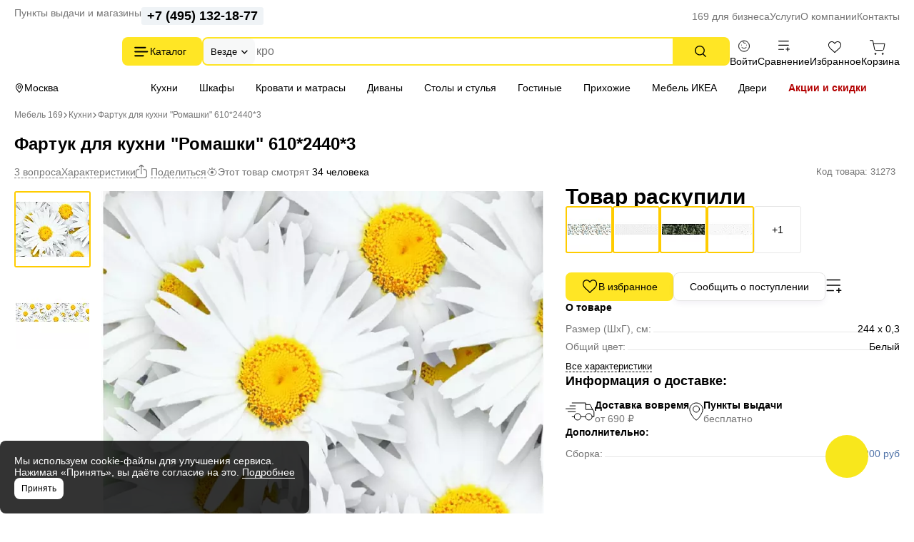

--- FILE ---
content_type: text/html; charset=UTF-8
request_url: https://mebel169.ru/kukhni/tovary-dlya-kukhni/fartuki/fartuk-dlya-kukhni-romashki/
body_size: 21619
content:
<!DOCTYPE html>
<html lang="ru" class="rk-category-page">
    <head itemscope itemtype="https://schema.org/WPHeader">
        <title itemprop="headline">Фартук для кухни «Ромашки» 610*2440*3 купить недорого по цене от 2 226 руб. в интернет-магазине Mebel169 в Москве</title>

        <meta charset="utf-8">
        <meta http-equiv="X-UA-Compatible" content="IE=edge">
        <meta name="_token" content="B5TismmYZlyAZbmsHbNAyO9lHN18ziIL0o1iyssO" />

                                    
                                <meta name="robots" content="index, follow" />
        
        <meta name="description" content="Фартук для кухни «Ромашки» 610*2440*3 заказать по выгодной цене от 2 226 руб. в интернет-магазине Mebel169.ru. Быстрая доставка по Москве и области. 🔥Акции и скидки!">

        <meta name="viewport" content="width=device-width, initial-scale=1, maximum-scale=1, user-scalable=0"/>

        <meta name="csrf-token" content="B5TismmYZlyAZbmsHbNAyO9lHN18ziIL0o1iyssO">

        <meta name="yandex-verification" content="7beb161f79dbd30f" />
        <meta name="theme-color" content="#ffffff">
<link rel="icon" href="/favicon.svg">
<link rel="mask-icon" href="/mask-icon.svg" color="#000000">
<link rel="apple-touch-icon" href="/apple-touch-icon.png">
<link rel="manifest" href="/manifest.json">
        <!-- Styles -->
        
        <style>
            html {
                min-height: 101%;
                overflow-y: visible;
            }

            @media (max-width: 1023px) {
                #jvlabelWrap {
                    display: none;
                }
            }

                    </style>

                    <link media="all" type="text/css" rel="stylesheet" href="https://mebel169.ru/css/app.css?id=1caefdc91968c9cc83ec04c49439144d">
        
        
        				    
						<link rel="canonical" href="https://mebel169.ru/kukhni/tovary-dlya-kukhni/fartuki/fartuk-dlya-kukhni-romashki/" />
			    <meta property="og:url" content="https://mebel169.ru/kukhni/tovary-dlya-kukhni/fartuki/fartuk-dlya-kukhni-romashki/" />
		<meta property="og:title" content="Фартук для кухни «Ромашки» 610*2440*3 купить недорого по цене от 2 226 руб. в интернет-магазине Mebel169 в Москве" />
		<meta property="og:description" content="Фартук для кухни «Ромашки» 610*2440*3 заказать по выгодной цене от 2 226 руб. в интернет-магазине Mebel169.ru. Быстрая доставка по Москве и области. 🔥Акции и скидки!" />
		<meta property="og:type" content="product.item" />
		<meta property="og:image" content="https://mebel169.ru/images/products/kukhni/tovary-dlya-kukhni/fartuki/fartuk-dlya-kukhni-romashki-1471-large.jpg" />
	

<script>
	window.dataLayer = window.dataLayer || [];

	window.dataLayer.push({"ecommerce":{"currencyCode":"RUB","detail":{"products":[{"id":1081,"name":"\u0424\u0430\u0440\u0442\u0443\u043a \u0434\u043b\u044f \u043a\u0443\u0445\u043d\u0438 \"\u0420\u043e\u043c\u0430\u0448\u043a\u0438\" 610*2440*3","price":"2226.00","category":"\u041a\u0443\u0445\u043d\u0438\/\u041a\u0443\u0445\u043e\u043d\u043d\u044b\u0435 \u0442\u043e\u0432\u0430\u0440\u044b\/\u0424\u0430\u0440\u0442\u0443\u043a\u0438"}]}}});
</script>
    <link media="all" type="text/css" rel="stylesheet" href="https://mebel169.ru/css/product.css?id=06500356f12a26fd3b97ae6b47a1d1f3">
    
        
        <!--[if lt IE 12]>
        <link rel="stylesheet" href="https://rawgit.com/codefucker/finalReject/master/reject/reject.css" media="all" />
        <script type="text/javascript" src="/js/reject.min.js" data-text="К сожалению, браузер, которым вы пользуйтесь, устарел, и не может нормально отображать сайт. Пожалуйста, скачайте любой из следующих браузеров:"></script>
        <![endif]-->
    </head>
    <body class="product-page "
>

        <div class="body-wrap">
            <div id="to-top-pos"></div>

            <div class="page-main">
                
                
                <div class="header" id="header-top">
    <div class="header__container header__top-nav">
        <div class="header__contacts">
            <a href="/dostavka/" class="header__pickup" rel="nofollow">Пункты выдачи и магазины</a>

            <button data-form-url="https://mebel169.ru/callback/" class="js-form-modal header__phone">+7 (495) 023-25-00</button>
        </div>

        <div class="service-nav">
    <ul class="service-nav__items">
        <li class="service-nav__item parent service-nav__item--parent" data-id="30988">
                    
            <a class="service-nav__link" href="/169-dlya-biznesa/"  rel="nofollow">
                169 для бизнеса
            </a>

                    
                    <ul class="service-nav__items service-nav__items--children">
                <li class="service-nav__item" data-id="30989">
                                <!--noindex-->
            
            <a class="service-nav__link" href="/169-dlya-biznesa/optovikam/"  rel="nofollow">
                Оптовикам
            </a>

                        <!--/noindex-->
                    
            </li>
    
    <li class="service-nav__item" data-id="30990">
                    
            <a class="service-nav__link" href="/dileram/"  rel="nofollow">
                Компаниям
            </a>

                    
            </li>
    
    <li class="service-nav__item" data-id="30991">
                    
            <a class="service-nav__link" href="/dizajn-klub-169ru/"  rel="nofollow">
                Дизайнерам и архитекторам
            </a>

                    
            </li>
    
    <li class="service-nav__item" data-id="30992">
                    
            <a class="service-nav__link" href="/proizvoditelyam/"  rel="nofollow">
                Производителям
            </a>

                    
            </li>
            </ul>
            </li>
    
    <li class="service-nav__item parent service-nav__item--parent" data-id="30994">
                    
            <a class="service-nav__link" href="/uslugi/"  rel="nofollow">
                Услуги
            </a>

                    
                    <ul class="service-nav__items service-nav__items--children">
                <li class="service-nav__item" data-id="30995">
                    
            <a class="service-nav__link" href="/vyzvat-zamershchika/"  rel="nofollow">
                Замер помещения
            </a>

                    
            </li>
    
    <li class="service-nav__item" data-id="30996">
                    
            <a class="service-nav__link" href="/dizajner-kuhni-onlajn/"  rel="nofollow">
                Планирование кухни
            </a>

                    
            </li>
    
    <li class="service-nav__item" data-id="30997">
                    
            <a class="service-nav__link" href="/dizajner-gs-onlajn/"  rel="nofollow">
                Проектирование гардеробной
            </a>

                    
            </li>
    
    <li class="service-nav__item" data-id="30998">
                    
            <a class="service-nav__link" href="/dostavka/"  rel="nofollow">
                Доставка и самовывоз
            </a>

                    
            </li>
    
    <li class="service-nav__item" data-id="30999">
                    
            <a class="service-nav__link" href="/sborka/"  rel="nofollow">
                Сборка кухни и мебели
            </a>

                    
            </li>
    
    <li class="service-nav__item" data-id="47204">
                    
            <a class="service-nav__link" href="/santekhnika-ustanovka/"  rel="nofollow">
                Установка сантехники
            </a>

                    
            </li>
    
    <li class="service-nav__item" data-id="31000">
                    
            <a class="service-nav__link" href="/garantiya/"  rel="nofollow">
                Гарантия
            </a>

                    
            </li>
    
    <li class="service-nav__item" data-id="31002">
                    
            <a class="service-nav__link" href="/vozvrat-i-obmen/"  rel="nofollow">
                Возврат и обмен
            </a>

                    
            </li>
    
    <li class="service-nav__item" data-id="48571">
                    
            <a class="service-nav__link" href="/dizajner-kuhni-vyezd/"  rel="nofollow">
                Выездной менеджер
            </a>

                    
            </li>
            </ul>
            </li>
    
    <li class="service-nav__item parent service-nav__item--parent" data-id="31003">
                    
            <a class="service-nav__link" href="/o-magazine/"  rel="nofollow">
                О компании
            </a>

                    
                    <ul class="service-nav__items service-nav__items--children">
                <li class="service-nav__item" data-id="31007">
                    
            <a class="service-nav__link" href="/o-magazine/vakansii/"  rel="nofollow">
                Вакансии
            </a>

                    
            </li>
    
    <li class="service-nav__item" data-id="31008">
                    
            <a class="service-nav__link" href="/brands/"  rel="nofollow">
                Наши бренды
            </a>

                    
            </li>
    
    <li class="service-nav__item" data-id="31009">
                    
            <a class="service-nav__link" href="/otzyvy/"  rel="nofollow">
                Отзывы покупателей
            </a>

                    
            </li>
            </ul>
            </li>
    
    <li class="service-nav__item parent service-nav__item--parent" data-id="31010">
                    
            <a class="service-nav__link" href="/kontakty/"  rel="nofollow">
                Контакты
            </a>

                    
                    <ul class="service-nav__items service-nav__items--children">
                <li class="service-nav__item" data-id="31011">
                    
            <a class="service-nav__link" href="/kontakty/kuntsevskaya/"  rel="nofollow">
                Кунцевская
            </a>

                    
            </li>
    
    <li class="service-nav__item" data-id="31012">
                    
            <a class="service-nav__link" href="/kontakty/medvedkovo/"  rel="nofollow">
                Медведково
            </a>

                    
            </li>
    
    <li class="service-nav__item" data-id="31013">
                    
            <a class="service-nav__link" href="/kontakty/novokosino/"  rel="nofollow">
                Новокосино
            </a>

                    
            </li>
    
    <li class="service-nav__item" data-id="31014">
                    
            <a class="service-nav__link" href="/kontakty/blvd-adm-ushakova/"  rel="nofollow">
                Бульвар Адмирала Ушакова
            </a>

                    
            </li>
    
    <li class="service-nav__item" data-id="48628">
                    
            <a class="service-nav__link" href="/kontakty/odintsovo/"  rel="nofollow">
                Одинцово (склад)
            </a>

                    
            </li>
            </ul>
            </li>
    </ul>
</div>    </div>
</div>

<div class="header header--sticky" id="header-main">
    <div class="header__container header__main">
        <div class="header__logo-wrapper">
                        <a href="/" class="header__logo" aria-label="На главную"></a>
            
            <div class="button header__catalog catalog-toggle">
                Каталог          
            </div>
        </div>

        <div class="header__search">
            <div class="search-autocomplete">
    <form method="GET" action="https://mebel169.ru/search/" accept-charset="UTF-8" class="search-box search-autocomplete__form">
        <button type="button" class="search-box__area js-search-menu">Везде</button>

        <input placeholder="" autocomplete="off" id="search-box" class="js-search-autocomplete search-box__input" name="term" type="text">

        <button type="submit" class="button search-box__submit" aria-label="Поиск"></button>

        <input type="hidden" class="js-search-category" name="product_categories[]">
    </form>
</div>          
        </div>
        
        <div class="user-bar">
    <div class="user-bar__item">
        
                <span class="user-bar__link user-bar__link--profile js-login">
            <span class="user-bar__icon user-bar__icon--profile"></span>
            <span class="js-username">Войти</span>
        </span>
            </div>

    <div class="user-bar__item">
        <a href="https://mebel169.ru/compare/" class="user-bar__link user-bar__link--compare">
            <span class="user-bar__icon user-bar__icon--compare  js-compare-status"></span>
            Сравнение
        </a>
    </div>
    <div class="user-bar__item">
        <a href="https://mebel169.ru/favorite/" class="user-bar__link user-bar__link--fav">
            <span class="user-bar__icon user-bar__icon--fav  js-fav-status"></span>
            Избранное
        </a>
    </div>
    <div class="user-bar__item">
        
        <a href="https://mebel169.ru/cart/" class="user-bar__link user-bar__link--cart">
            <span class="user-bar__icon user-bar__icon--cart  js-cart-status" data-amount="0"></span>

            Корзина
        </a>

        <div id="minicart-inner"></div>
    </div>
</div>    
    </div>
</div>

<div class="header" id="header-nav">
    <div class="header__container header__subnav">
        <div class="header__subnav-wrapper">
            <div class="header__location">
                                Москва
            </div>   

            <div class="stripe-nav">
    <ul class="stripe-nav__items dragscroll">
        <li class="stripe-nav__item">
                    
            <a href="/kukhni/" class="stripe-nav__link active" data-id="31028"  rel="nofollow">
                Кухни
            </a>

                    
            </li>
        
    <li class="stripe-nav__item">
                    
            <a href="/vse-shkafy/" class="stripe-nav__link" data-id="31031"  rel="nofollow">
                Шкафы
            </a>

                    
            </li>
        
    <li class="stripe-nav__item">
                    
            <a href="/krovati/" class="stripe-nav__link" data-id="31030"  rel="nofollow">
                Кровати и матрасы
            </a>

                    
            </li>
        
    <li class="stripe-nav__item">
                    
            <a href="/divany/" class="stripe-nav__link" data-id="31029"  rel="nofollow">
                Диваны
            </a>

                    
            </li>
        
    <li class="stripe-nav__item">
                    
            <a href="/stoly-i-stulya/" class="stripe-nav__link" data-id="31032"  rel="nofollow">
                Столы и стулья
            </a>

                    
            </li>
        
    <li class="stripe-nav__item">
                    
            <a href="/gostinye/" class="stripe-nav__link" data-id="48639"  rel="nofollow">
                Гостиные
            </a>

                    
            </li>
        
    <li class="stripe-nav__item">
                    
            <a href="/prikhozhie/" class="stripe-nav__link" data-id="48685"  rel="nofollow">
                Прихожие
            </a>

                    
            </li>
        
    <li class="stripe-nav__item">
                    
            <a href="https://mebel169.ru/ikea/" class="stripe-nav__link" data-id="47185"  rel="nofollow">
                Мебель ИКЕА
            </a>

                    
            </li>
        
    <li class="stripe-nav__item">
                    
            <a href="https://169.ru/" class="stripe-nav__link" data-id="31033" target="_blank" rel="noopener">
                Двери
            </a>

                    
            </li>
        
    <li class="stripe-nav__item">
                    
            <a href="/akcii/" class="stripe-nav__link stripe-nav__link--sale" data-id="31037"  rel="nofollow">
                Акции и скидки
            </a>

                    
            </li>
    </ul>
</div>
        </div>          
        
        <div class="header__partnership">
                    </div>
    </div>
</div>

<div class="header-mobile">
    <div class="header-mobile__nav">
        <div class="header-mobile__logo-block">
            <button class="header-mobile__offcanvas catalog-toggle" aria-label="Верхнее меню"></button>

                        <a href="/" class="header-mobile__logo" aria-label="На главную"></a>
                    </div>
        <div class="header-mobile__block">
            <button class="header-mobile__search js-search-box" aria-label="Поиск"></button>
            <a href="https://mebel169.ru/favorite/" class="header-mobile__favorites " aria-label="Избранное"></a>
            <a href="https://mebel169.ru/compare/" class="header-mobile__menu " aria-label="Сравнение"></a>

            
                        <span class="user-bar__link user-bar__link--profile js-login" >
                <span class="user-bar__icon user-bar__icon--profile"></span>
            </span>
                    </div>
    </div>

    <div class="search-autocomplete">
    <form method="GET" action="https://mebel169.ru/search/" accept-charset="UTF-8" class="search-mobile__search" id="m-search">
        <div class="search-mobile__input-wrapper">
            <input placeholder="Поиск товаров" class="search-mobile__search--input js-search-box" autocomplete="off" name="term" type="text">
        </div>
    </form>
</div></div>
                
                <main>
                                    <div id="content-container">
                
                    <div class="container">
                                <div class="product-page__breadcrumbs-container">
            
            <ol class="breadcrumb">
                    
                            <li class="first">
                    <a href="https://mebel169.ru">Мебель 169</a>
                                    </li>
                                
                            <li class="prev-item">
                    <a href="/kukhni/">Кухни</a>
                                            <div class="breadcrumb__dropdown-items">
                                                            <a href="/divany/" class="breadcrumb__dropdown-item">Диваны</a>
                                                            <a href="/vse-shkafy/" class="breadcrumb__dropdown-item">Шкафы</a>
                                                            <a href="/krovati/" class="breadcrumb__dropdown-item">Кровати</a>
                                                            <a href="/stoly/" class="breadcrumb__dropdown-item">Столы</a>
                                                            <a href="/stulya/" class="breadcrumb__dropdown-item">Стулья</a>
                                                            <a href="/hranenie-i-poryadok/" class="breadcrumb__dropdown-item">Хранение одежды и обуви</a>
                                                            <a href="/tovary-dlya-doma/" class="breadcrumb__dropdown-item">Товары для дома</a>
                                                            <a href="/osveshchenie/" class="breadcrumb__dropdown-item">Освещение</a>
                                                            <a href="/rasprodazhi/" class="breadcrumb__dropdown-item">Распродажа</a>
                                                            <a href="/gostinye/" class="breadcrumb__dropdown-item">Гостиные</a>
                                                            <a href="/prikhozhie/" class="breadcrumb__dropdown-item">Прихожие</a>
                                                            <a href="/spalni/" class="breadcrumb__dropdown-item">Спальни</a>
                                                            <a href="/detskie/" class="breadcrumb__dropdown-item">Детские</a>
                                                            <a href="/mebel-dlya-ofisa/" class="breadcrumb__dropdown-item">Офис</a>
                                                    </div>
                                    </li>
                                
                            <li>
                    <span>Фартук для кухни &quot;Ромашки&quot; 610*2440*3</span>
                </li>
                        </ol>

    
    <script type="application/ld+json">{"@context":"https:\/\/schema.org","@type":"BreadcrumbList","itemListElement":[{"@type":"ListItem","position":1,"item":{"@id":"https:\/\/mebel169.ru","name":"\u041c\u0435\u0431\u0435\u043b\u044c 169"}},{"@type":"ListItem","position":2,"item":{"@id":"https:\/\/mebel169.ru\/kukhni\/","name":"\u2b50 \u041a\u0443\u0445\u043d\u0438"}}]}</script>

        </div>
                        </div>

                    <div class="">
                                                
                        <div >
                                                            <div class="container">
                    <div class="fixed-top-block">
    <div class="fixed-top-block__container">
      <div class="fixed-top-block__product">
            <div class="product-page__top-block__image-block">
                <img src="/images/products/kukhni/tovary-dlya-kukhni/fartuki/fartuk-dlya-kukhni-romashki-1471-fixed-top-block.jpg" alt="Фартук для кухни &quot;Ромашки&quot; 610*2440*3">
            </div>
            <div class="product-page__top-block__product-body">
                <div class="product-page__top-block__title">Фартук для кухни &quot;Ромашки&quot; 610*2440*3</div>
                <div class="product-page__top-block__rate-reviews">
                    <div><span class="product-reviews__value">0,0</span></div>

                    
                                            <div><a href="#product-discussion" class="product-reviews__questions dashed-grey js-scroll-to" data-target="reviews">3 вопроса</a></div>
                                    </div>
            </div>
        </div> 
                    <div itemprop="offers" itemscope itemtype="https://schema.org/Offer">
                <link itemprop="availability" href="https://schema.org/OutOfStock" />
                <span class="product-price__regular product-price__regular--big">Товар раскупили</span>
            </div>
                
           
        </div>
    </div>
        
            <div class="product-page__product">
                                    <div class="product-page__header">
                        <div>
                            <h1 class="main-title">Фартук для кухни &quot;Ромашки&quot; 610*2440*3</h1>
                        </div>
                        <div class="product-reviews">

                            <div class="product-reviews__left">
    
    
            <div><a href="#product-discussion" class="product-reviews__questions dashed-grey js-scroll-to" data-target="reviews">3 вопроса</a></div>
    
    <div><a href="#characteristics" class="dashed-grey js-scroll-to" data-target="characteristics">Характеристики</a></div>

    <div class="js-sharing-list"><div class="dashed-grey product-page__desktop-sharing">Поделиться</div></div>

            <div class="current-views">
	<div class="current-views__text">Этот товар смотрят <span class="current-views__count">34 человека</span></div>
</div>    </div>
                            <div class="product-reviews__right">
                                <button class="product-reviews__vendor-code js-copy-text" data-copy-text="31273">Код товара: 31273</button>
                            </div>
                        </div>
                    </div>
                
                <div class="product-page__photos">
    <div class="product-page__photos-sticky">
        <div class="product-slider gallery">
            <div class="tumbs-swiper">
                <div class="swiper-button-prev">
                    <button class="product-slider__button"></button>
                </div>

                <div class="swiper product-slider__vertical-hidden">
                    <div class="swiper-wrapper product-slider__items">

                                                    <div class="swiper-slide product-slider__item active">
                                <picture>
                                    <source srcset="/images/products/kukhni/tovary-dlya-kukhni/fartuki/fartuk-dlya-kukhni-romashki-1471-gallery-tumb-webp.webp 1x" type="image/webp">
                                    <img alt="Фартук для кухни &quot;Ромашки&quot; 610*2440*3" src="/images/products/kukhni/tovary-dlya-kukhni/fartuki/fartuk-dlya-kukhni-romashki-1471-gallery-tumb.jpg" width="103" height="103">
                                </picture>
                            </div>
                                                    <div class="swiper-slide product-slider__item ">
                                <picture>
                                    <source srcset="/images/products/kukhni/tovary-dlya-kukhni/fartuki/fartuk-dlya-kukhni-romashki-1472-gallery-tumb-webp.webp 1x" type="image/webp">
                                    <img alt="Фартук для кухни &quot;Ромашки&quot; 610*2440*3" src="/images/products/kukhni/tovary-dlya-kukhni/fartuki/fartuk-dlya-kukhni-romashki-1472-gallery-tumb.jpg" width="103" height="103">
                                </picture>
                            </div>
                                            </div>
                </div>

                <div class="swiper-button-next">
                    <button class="product-slider__button"></button>
                </div>
            </div>


            <div class="product-slider__item--full">
                <div class="swiper-button-prev"></div>

                <div class="swiper gallery-swiper">
                    <div class="swiper-wrapper">
                                                    <div class="swiper-slide">
                                <div class="image-container  "
                                                                         >

                                    <picture data-zoom-img="/images/products/kukhni/tovary-dlya-kukhni/fartuki/fartuk-dlya-kukhni-romashki-1471-xlarge-v1.jpg" data-zoom-img-webp="/images/products/kukhni/tovary-dlya-kukhni/fartuki/fartuk-dlya-kukhni-romashki-1471-xlarge-v1-webp.webp" >
                                        <source srcset="/images/products/kukhni/tovary-dlya-kukhni/fartuki/fartuk-dlya-kukhni-romashki-1471-gallery-large-box-v-9-webp.webp 1x" type="image/webp">

                                        <img
                                            class="gallery-full-image"
                                            src="/images/products/kukhni/tovary-dlya-kukhni/fartuki/fartuk-dlya-kukhni-romashki-1471-gallery-large-box-v-9.jpg"
                                             loading="lazy"                                             width="702" height="523"
                                                                                        title="Фартук для кухни &quot;Ромашки&quot; 610*2440*3"
                                                                                                                                    alt="Фартук для кухни &quot;Ромашки&quot; 610*2440*3"
                                                                                    >
                                    </picture>
                                </div>
                            </div>
                                                    <div class="swiper-slide">
                                <div class="image-container  "
                                                                         >

                                    <picture data-zoom-img="/images/products/kukhni/tovary-dlya-kukhni/fartuki/fartuk-dlya-kukhni-romashki-1472-xlarge-v1.jpg" data-zoom-img-webp="/images/products/kukhni/tovary-dlya-kukhni/fartuki/fartuk-dlya-kukhni-romashki-1472-xlarge-v1-webp.webp" >
                                        <source srcset="/images/products/kukhni/tovary-dlya-kukhni/fartuki/fartuk-dlya-kukhni-romashki-1472-gallery-large-box-v-9-webp.webp 1x" type="image/webp">

                                        <img
                                            class="gallery-full-image"
                                            src="/images/products/kukhni/tovary-dlya-kukhni/fartuki/fartuk-dlya-kukhni-romashki-1472-gallery-large-box-v-9.jpg"
                                                                                        width="702" height="523"
                                                                                        title="Фартук для кухни &quot;Ромашки&quot; 610*2440*3"
                                                                                                                                >
                                    </picture>
                                </div>
                            </div>
                                            </div>

                    <div class="swiper-pagination-wrapper">
                        <div class="swiper-pagination"></div>

                                            </div>

                </div>

                <div class="swiper-button-next"></div>

                                    <span class="product-badges theme-filled">
                    
                            
                                    
                                                        
                                                        
                                    
                
                                        </span>

                    <div class="product-slider__alert-about-images">Изображение может немного отличаться от оригинала.</div>
                            </div>
        </div>

                    <div class="product-row-btn--mob">
    <div class="product-sku">Код товара: 31273</div> 

        <div class="product-btn product-btn--mobile">
        <button class="product-btn__item product-btn__item--fav js-fav " data-product-id="1081"  data-goal="izbrannoe">
            <span class="inactive">В избранное</span>
            <span class="active">В избранном</span>
        </button>
        
        <button class="product-btn__item product-btn__item--compare js-compare " data-product-id="1081"  data-goal="sravnenie">
            <span class="inactive">В сравнение</span>
            <span class="active">В сравнении</span>
        </button>
    </div>
    </div>
                            <div class="current-views__mobile-wrapper">
                    <div class="current-views">
	<div class="current-views__text">Этот товар смотрят <span class="current-views__count">25 человек</span></div>
</div>                </div>
                    
                <div class="product-page__user-photo">
            <div>
                <p class="product-page__user-photo-title">Фотографии покупателей</p>
            </div>
            <div class="product-page__user-photo-download  js-user-photos-container  ">
                                                        <a href="#reviews" class="product-page__mobile-top-rate-block__reviews js-scroll-to" data-target="reviews">
                        <div class="product-page__mobile-top-rate-block__rate  empty-star  ">0,0</div>
                        <span>0 отзывов</span>
                    </a>

                                            <a href="#product-discussion" class="product-page__mobile-top-rate-block__questions js-scroll-to" data-target="reviews">
                            <div class="questions_count">3</div>
                            <span>вопроса</span>
                        </a>
                    
                    <button data-id="1081" class="product-page__download-photo add-image-btn js-form-modal">Загрузить фото</button>
                
                                
                                                            
                                                    <div class="product-page__photo js-user-galley-modal" data-product-id="1081" data-index="0" data-img-id="310782">
                                <picture>
                                    
                                    <img data-src="/images/products/kukhni/tovary-dlya-kukhni/fartuki/fartuk-dlya-kukhni-czvetushhij-sad-310782-user-upload.jpg" src="/images/placeholders/90x90.jpg" width="90" height="90" class="lazyload">
                                </picture>
                            </div>
                        
                                            
                                                    <div class="product-page__photo js-user-galley-modal" data-product-id="1081" data-index="1" data-img-id="360996">
                                <picture>
                                    
                                    <img data-src="/images/products/kukhni/tovary-dlya-kukhni/fartuki/fartuk-dlya-kukhni-czvetushhij-sad-360996-user-upload.jpg" src="/images/placeholders/90x90.jpg" width="90" height="90" class="lazyload">
                                </picture>
                            </div>
                        
                                    
                            </div>
        </div>


        <script>
            var userImagesCount = 2;

                
            var userReview = "";
        </script>

                    <div class="service-info-labels-wrapper">
                <div>
    <p class="product-page__list-title">С заботой о клиентах</p>
</div>

<div class="service-info-labels">
    <a href="/dizajner-kuhni-onlajn/" target="_blank" class="service-info-label">
        <div class="service-info-label__image-wrapper">
            <img class="service-info-label__image service-info-label__image--kitchen-design" width="26" height="26" src="/images/theme/product/service-info-labels/1.svg" alt="">
        </div>
        <div class="service-info-label__body">
            <div class="service-info-label__title">Записаться на проектирование</div>
            <div class="service-info-label__description">Замер помещения под размещение мебели</div>
        </div>
    </a>
    <a href="/sborka/" target="_blank" class="service-info-label">
        <div class="service-info-label__image-wrapper">
            <img class="service-info-label__image service-info-label__image--sborka" width="28" height="26" src="/images/theme/product/service-info-labels/2.svg" alt="">
        </div>
        <div class="service-info-label__body">
            <div class="service-info-label__title">Быстрая сборка</div>
            <div class="service-info-label__description">Соберём и установим мебель</div>
        </div>
    </a>
    <a href="/garantiya/" target="_blank" class="service-info-label">
        <div class="service-info-label__image-wrapper">
            <img class="service-info-label__image service-info-label__image--garantiya" width="35" height="34" src="/images/theme/product/service-info-labels/3.svg" alt="">
        </div>
        <div class="service-info-label__body">
            <div class="service-info-label__title">Гарантия</div>
            <div class="service-info-label__description">Гарантийный срок 18 месяцев</div>
        </div>
    </a>
</div>            </div>
                    </div>
</div>

                <div class="product-page__info ">

    
    
            <div>
        <span class="product-price__regular product-price__regular--big">Товар раскупили</span>
    </div>
    
    
    
            <div class="product-page__mobile-product-title">Фартук для кухни &quot;Ромашки&quot; 610*2440*3</div>
    
    
    
    
    
            <div class="product-card__product-color" data-property-id="16">
                
                <div class="product-card__color-choice js-color-choices">

                    <div class="product-card__color-choice__close"></div>

                                                                                                                    
                                                    <div class="product-card__color-item js-color-choice active " title="Калейдоскоп">
                                                        <picture>
                                    <source srcset="/images/products/newest-from-1c/fartuk-dlya-kuhni-kalejdoskop-61024403-1-955142-color-main-v3-webp.webp 1x, /images/products/newest-from-1c/fartuk-dlya-kuhni-kalejdoskop-61024403-1-955142-color-main-v3-webp_2x.webp 2x" type="image/webp">
                                    <img data-src="/images/products/newest-from-1c/fartuk-dlya-kuhni-kalejdoskop-61024403-1-955142-color-main-v3.jpg" src="/images/placeholders/60x60.jpg" width="60" height="60" class="lazyload" alt="Фартук для кухни «Калейдоскоп» 610*2440*3" title="Фартук для кухни «Калейдоскоп» 610*2440*3" />
                                </picture>
                                                    </div>
                                                                                                                                            
                                                    <div class="product-card__color-item js-color-choice active " title="Призма">
                                                        <picture>
                                    <source srcset="/images/products/newest-from-1c/fartuk-dlya-kuhni-prizma-61024403-1-955143-color-main-v3-webp.webp 1x, /images/products/newest-from-1c/fartuk-dlya-kuhni-prizma-61024403-1-955143-color-main-v3-webp_2x.webp 2x" type="image/webp">
                                    <img data-src="/images/products/newest-from-1c/fartuk-dlya-kuhni-prizma-61024403-1-955143-color-main-v3.jpg" src="/images/placeholders/60x60.jpg" width="60" height="60" class="lazyload" alt="Фартук для кухни «Призма» 610*2440*3" title="Фартук для кухни «Призма» 610*2440*3" />
                                </picture>
                                                    </div>
                                                                                                                                            
                                                    <div class="product-card__color-item js-color-choice active " title="Ботанический сад">
                                                        <picture>
                                    <source srcset="/images/products/newest-from-1c/fartuk-dlya-kuhni-botanicheskij-sad-61024403-1-955144-color-main-v3-webp.webp 1x, /images/products/newest-from-1c/fartuk-dlya-kuhni-botanicheskij-sad-61024403-1-955144-color-main-v3-webp_2x.webp 2x" type="image/webp">
                                    <img data-src="/images/products/newest-from-1c/fartuk-dlya-kuhni-botanicheskij-sad-61024403-1-955144-color-main-v3.jpg" src="/images/placeholders/60x60.jpg" width="60" height="60" class="lazyload" alt="Фартук для кухни «Ботанический сад» 610*2440*3" title="Фартук для кухни «Ботанический сад» 610*2440*3" />
                                </picture>
                                                    </div>
                                                                                                                                            
                                                    <div class="product-card__color-item js-color-choice active " title="Елочка">
                                                        <picture>
                                    <source srcset="/images/products/newest-from-1c/fartuk-dlya-kuhni-elochka-61024403-1-955145-color-main-v3-webp.webp 1x, /images/products/newest-from-1c/fartuk-dlya-kuhni-elochka-61024403-1-955145-color-main-v3-webp_2x.webp 2x" type="image/webp">
                                    <img data-src="/images/products/newest-from-1c/fartuk-dlya-kuhni-elochka-61024403-1-955145-color-main-v3.jpg" src="/images/placeholders/60x60.jpg" width="60" height="60" class="lazyload" alt="Фартук для кухни «Елочка» 610*2440*3" title="Фартук для кухни «Елочка» 610*2440*3" />
                                </picture>
                                                    </div>
                                                                                                                                            
                                                    <div class="product-card__color-item js-color-choice active hidden" title="Ромбы">
                                                        <picture>
                                    <source srcset="/images/products/newest-from-1c/fartuk-dlya-kuhni-romby-61024403-1-955146-color-main-v3-webp.webp 1x, /images/products/newest-from-1c/fartuk-dlya-kuhni-romby-61024403-1-955146-color-main-v3-webp_2x.webp 2x" type="image/webp">
                                    <img data-src="/images/products/newest-from-1c/fartuk-dlya-kuhni-romby-61024403-1-955146-color-main-v3.jpg" src="/images/placeholders/60x60.jpg" width="60" height="60" class="lazyload" alt="Фартук для кухни «Ромбы» 610*2440*3" title="Фартук для кухни «Ромбы» 610*2440*3" />
                                </picture>
                                                    </div>
                                            
                    <div id="show-more-colors" class="product-card__color-choice__show-more  ">+1</div>
                </div>
            </div>
                
    <div class="product-page__info-sub-block">
                                    <div>
		<div class="product-page__buy-block" data-product-id="1081">
							<div>
					<button class="button product-page__out-of-stock__fav js-fav " data-product-id="1081"  data-goal="izbrannoe">
						<span class="fav-text-inactive">В избранное</span>
						<span class="fav-text-active">В избранном</span>
					</button>
				</div>
				<div>
					<button class="button--white js-form-modal feedback-stock" data-id="1081" data-type="stock">Сообщить о поступлении</button>
				</div>
				<div class="product-compare-container">
					<button class="button--compare-big js-compare " data-product-id="1081"  data-goal="sravnenie"></button>
				</div>
				<div class="product-page__buy-block__delivery-inf">Товар раскупили</div>
					</div>

					</div>
                    
                                    <div class="mobile-service-info-labels-wrapper">
                    <div>
    <p class="product-page__list-title">С заботой о клиентах</p>
</div>

<div class="service-info-labels">
    <a href="/dizajner-kuhni-onlajn/" target="_blank" class="service-info-label">
        <div class="service-info-label__image-wrapper">
            <img class="service-info-label__image service-info-label__image--kitchen-design" width="26" height="26" src="/images/theme/product/service-info-labels/1.svg" alt="">
        </div>
        <div class="service-info-label__body">
            <div class="service-info-label__title">Записаться на проектирование</div>
            <div class="service-info-label__description">Замер помещения под размещение мебели</div>
        </div>
    </a>
    <a href="/sborka/" target="_blank" class="service-info-label">
        <div class="service-info-label__image-wrapper">
            <img class="service-info-label__image service-info-label__image--sborka" width="28" height="26" src="/images/theme/product/service-info-labels/2.svg" alt="">
        </div>
        <div class="service-info-label__body">
            <div class="service-info-label__title">Быстрая сборка</div>
            <div class="service-info-label__description">Соберём и установим мебель</div>
        </div>
    </a>
    <a href="/garantiya/" target="_blank" class="service-info-label">
        <div class="service-info-label__image-wrapper">
            <img class="service-info-label__image service-info-label__image--garantiya" width="35" height="34" src="/images/theme/product/service-info-labels/3.svg" alt="">
        </div>
        <div class="service-info-label__body">
            <div class="service-info-label__title">Гарантия</div>
            <div class="service-info-label__description">Гарантийный срок 18 месяцев</div>
        </div>
    </a>
</div>                </div>

                <div class="desktop-top-characteristics">
	<div>
		<p class="product-page__list-title product-page__list-title--small">О товаре</p>
	</div>
	<ul class="product-page__list">
					
			
			<li class="product-page__list-item">
				<div class="product-page__list-item-name">
					<span class="product-page__list-item-name_text">Размер (ШxГ), см:</span>
				</div>
									<span class="product-page__list-item__value--sm">244 x 0,3</span>
							</li>

					
			
			<li class="product-page__list-item">
				<div class="product-page__list-item-name">
					<span class="product-page__list-item-name_text">Общий цвет:</span>
				</div>
									<span class="product-page__list-item__value--sm">Белый</span>
							</li>

			</ul>
	<div>
		<button class="button--dashed js-scroll-to" data-target="characteristics">Все характеристики</button>
	</div>
</div>

<div class="mobile-top-characteristics">
	<div>
		<p class="product-page__list-title">Характеристики</p>
	</div>

			<div class="product-page__lists">

        
                <div class="product-page__lists__column">
            <ul class="product-page__list">
                                    <li class="product-page__list-item">
                        <div class="product-page__list-item-name">
                            <span class="product-page__list-item-name_text">Артикул:</span>
                        </div>
                        <span class="product-page__list-item__value">
                            
                            

                                                                                                                                                                                        
                            086-0184

                                                    </span>
                    </li>
                                    <li class="product-page__list-item">
                        <div class="product-page__list-item-name">
                            <span class="product-page__list-item-name_text">Ширина, см:</span>
                        </div>
                        <span class="product-page__list-item__value">
                            
                            

                                                                                                                                                                                        
                            244

                                                    </span>
                    </li>
                                    <li class="product-page__list-item">
                        <div class="product-page__list-item-name">
                            <span class="product-page__list-item-name_text">Глубина, см:</span>
                        </div>
                        <span class="product-page__list-item__value">
                            
                            

                                                                                                                                                                                        
                            0.3

                                                    </span>
                    </li>
                                    <li class="product-page__list-item">
                        <div class="product-page__list-item-name">
                            <span class="product-page__list-item-name_text">Общий цвет:</span>
                        </div>
                        <span class="product-page__list-item__value">
                            
                            

                                                                                                                                                                                                                                                                    
                            Белый

                                                    </span>
                    </li>
                            </ul>
        </div>
            <div class="product-page__lists__column">
            <ul class="product-page__list">
                                    <li class="product-page__list-item">
                        <div class="product-page__list-item-name">
                            <span class="product-page__list-item-name_text">Вес:</span>
                        </div>
                        <span class="product-page__list-item__value">
                            
                            

                                                                                                                                                                                        
                            4.5

                                                    </span>
                    </li>
                                    <li class="product-page__list-item">
                        <div class="product-page__list-item-name">
                            <span class="product-page__list-item-name_text">Материал:</span>
                        </div>
                        <span class="product-page__list-item__value">
                            
                            

                                                                                                                                                                                                                                                                    
                            ХДФ

                                                    </span>
                    </li>
                                    <li class="product-page__list-item">
                        <div class="product-page__list-item-name">
                            <span class="product-page__list-item-name_text">Текстура:</span>
                        </div>
                        <span class="product-page__list-item__value">
                            
                            

                                                                                                                                                                                                                                                                    
                            Фантазия

                                                    </span>
                    </li>
                            </ul>
        </div>
    </div>	
	<div class="open-all-characteristics">
		<span class="closed-text">Развернуть</span>
		<span class="opened-text">Свернуть</span>
	</div>
</div>

                <div class="product-page__shipment">
    <div>
        <p class="product-page__list-title">Информация о доставке:</p>
    </div>

    <div class="product-page__shipment__list">
        <div class="product-page__shipment__item">
            <div class="">
                <img class="product-page__shipment__item-image--delivery" width="41" height="26" src="/images/theme/product/shipment/1.svg" alt="">
            </div>
            <div class="product-page__shipment__item-body">
                <div class="product-page__shipment__title">Доставка вовремя</div>
                <div class="product-page__shipment__price">от 690 ₽</div>
            </div>
        </div>
        <div class="product-page__shipment__item">
            <div class="product-page__shipment__item-image">
                <img class="product-page__shipment__item-image--pick-up" width="20" height="26" src="/images/theme/product/shipment/2.svg" alt="">
            </div>
            <div class="product-page__shipment__item-body">
                <div class="product-page__shipment__title">Пункты выдачи</div>
                <div class="product-page__shipment__price">бесплатно</div>
            </div>
        </div>
    </div>
</div>
                <div class="product-page__product-info">
	<div>
		<div>
			<p class="product-page__list-title product-page__list-title--small">Дополнительно:</p>
		</div>
		<ul class="product-page__list">

											<li class="product-page__list-item">
					<div class="product-page__list-item-name">
						<span class="product-page__list-item-name_text">Сборка:</span>
					</div>
					<a class="link" href="/sborka/">от 2 200 руб</a>
				</li>
			

			
					</ul>
	</div>
</div>                        </div>

    </div>            </div>

            
        
        
                                                            
            
            
            <div id="characteristics" class="product-page__characteristic">
                <div class="main-title-container">
                    <h2 class="main-title">Характеристики</h2>
                </div>

                                    <div class="product-page__lists">

        
                <div class="product-page__lists__column">
            <ul class="product-page__list">
                                    <li class="product-page__list-item">
                        <div class="product-page__list-item-name">
                            <span class="product-page__list-item-name_text">Артикул:</span>
                        </div>
                        <span class="product-page__list-item__value">
                            
                            

                                                                                                                                                                                        
                            086-0184

                                                    </span>
                    </li>
                                    <li class="product-page__list-item">
                        <div class="product-page__list-item-name">
                            <span class="product-page__list-item-name_text">Ширина, см:</span>
                        </div>
                        <span class="product-page__list-item__value">
                            
                            

                                                                                                                                                                                        
                            244

                                                    </span>
                    </li>
                                    <li class="product-page__list-item">
                        <div class="product-page__list-item-name">
                            <span class="product-page__list-item-name_text">Глубина, см:</span>
                        </div>
                        <span class="product-page__list-item__value">
                            
                            

                                                                                                                                                                                        
                            0.3

                                                    </span>
                    </li>
                                    <li class="product-page__list-item">
                        <div class="product-page__list-item-name">
                            <span class="product-page__list-item-name_text">Общий цвет:</span>
                        </div>
                        <span class="product-page__list-item__value">
                            
                            

                                                                                                                                                                                                                                                                    
                            Белый

                                                    </span>
                    </li>
                            </ul>
        </div>
            <div class="product-page__lists__column">
            <ul class="product-page__list">
                                    <li class="product-page__list-item">
                        <div class="product-page__list-item-name">
                            <span class="product-page__list-item-name_text">Вес:</span>
                        </div>
                        <span class="product-page__list-item__value">
                            
                            

                                                                                                                                                                                        
                            4.5

                                                    </span>
                    </li>
                                    <li class="product-page__list-item">
                        <div class="product-page__list-item-name">
                            <span class="product-page__list-item-name_text">Материал:</span>
                        </div>
                        <span class="product-page__list-item__value">
                            
                            

                                                                                                                                                                                                                                                                    
                            ХДФ

                                                    </span>
                    </li>
                                    <li class="product-page__list-item">
                        <div class="product-page__list-item-name">
                            <span class="product-page__list-item-name_text">Текстура:</span>
                        </div>
                        <span class="product-page__list-item__value">
                            
                            

                                                                                                                                                                                                                                                                    
                            Фантазия

                                                    </span>
                    </li>
                            </ul>
        </div>
    </div>                
                <div class="product-page__docs">

                    
                    
                                    </div>
            </div>

            
            <div id="reviews" class="product-page__faq-comments">
    <div>
        <div class="product-page__faq-header">
            <h2 class="main-title product-page__faq-title">Отзывы и вопросы о товаре</h2>
            <span class="grey-text product-page__faq-quantity">3</span>
        </div>
        <div class="product-page__faq-tabs-buttons">
            <div>
                <button class="product-page__faq-tabs-button active" data-target="product-reviews">Отзывы о товаре</button>
            </div>
            <div class="product-page__faq-tabs-space"></div>
            <div>
                <button class="product-page__faq-tabs-button" data-target="product-discussion">Вопросы и ответы</button>
            </div>
        </div>

        <div id="product-reviews" class="product-page__reviews-container product-page__reviews-faq-tab active ">
            <div class="product-page__empty-reviews">
                            <div class="product-page__empty-reviews__header">Отзывов ещё нет — будет здорово, если вы напишете свои впечатления о товаре</div>
            
            <button class="button  add-review js-form-modal" data-id="1081">Написать отзыв</button>
        </div>
       
    <div class="mobile-review-rate-block">
        <div class="product-page__grade-block">
                    <div>
                <button class="button product-page__write-review add-review js-form-modal" data-id="1081">Написать отзыв</button>
            </div>
        </div>
    </div>
   
    </div>
        <div id="product-discussion" class="product-page__reviews-faq-tab " data-id="1081">
</div>    </div>

    </div>

        
        
        


        
        
        
        
        
                    <div class="block-area">
                <div class="articles-slider-widget">
    <div class="container">
        <div class="block-header" >
	
	<div class="block-header__title">
		<a href="/articles/" class="block-header__title--link" >Полезные советы</a>
		</div>
		<a href="/articles/" class="block-header__link link link--more" >Смотреть все</a>
	</div>    </div>

    <div class="container container--full">
        <div class="slider">
            <div class="scrollbox-mobile articles-slider swiper swiper-space-10">
                <div class="scrollbox-mobile__inner swiper-wrapper">
                                            <div class="swiper-slide article-preview">
                                                            <a href="/articles/nakip-v-chaynike-chto-eto-i-kak-s-ney-borotsya/" class="article-preview__img-link">
                                    <picture>
                                                                                                                        <source media="(max-width: 426px)" srcset="/images/contents/articles/nakip-v-chaynike-chto-eto-i-kak-s-ney-borotsya-866736-article-preview-426-webp.webp, /images/contents/articles/nakip-v-chaynike-chto-eto-i-kak-s-ney-borotsya-866736-article-preview-426-webp_2x.webp 2x" width="214" height="92" type="image/webp">
                                        <source media="(max-width: 426px)" srcset="/images/contents/articles/nakip-v-chaynike-chto-eto-i-kak-s-ney-borotsya-866736-article-preview-426.jpg, /images/contents/articles/nakip-v-chaynike-chto-eto-i-kak-s-ney-borotsya-866736-article-preview-426_2x.jpg 2x" width="214" height="92" type="image/jpeg">

                                                                                                                        <source media="(min-width: 427px)" srcset="/images/contents/articles/nakip-v-chaynike-chto-eto-i-kak-s-ney-borotsya-866736-article-preview-v2-webp.webp, /images/contents/articles/nakip-v-chaynike-chto-eto-i-kak-s-ney-borotsya-866736-article-preview-v2-webp_2x.webp 2x" width="342" height="266" type="image/webp">
                                        <source media="(min-width: 427px)" srcset="/images/contents/articles/nakip-v-chaynike-chto-eto-i-kak-s-ney-borotsya-866736-article-preview-v2.jpg, /images/contents/articles/nakip-v-chaynike-chto-eto-i-kak-s-ney-borotsya-866736-article-preview-v2_2x.jpg 2x" width="342" height="266" type="image/jpeg">

                                        <img src="/images/contents/articles/nakip-v-chaynike-chto-eto-i-kak-s-ney-borotsya-866736-article-preview-v2-webp.webp" width="342" height="266" loading="lazy" alt="Как почистить чайник от накипи: простые и эффективные способы" title="Как почистить чайник от накипи: простые и эффективные способы" class="article-preview__img lazyload">
                                    </picture>
                                </a>
                            
                            <a href="/articles/nakip-v-chaynike-chto-eto-i-kak-s-ney-borotsya/" class="article-preview__title">Как почистить чайник от накипи: простые и эффективные способы</a>

                            <div class="article-preview__desc">
                                Как часто мы пользуемся чайником? Наверно, не будет преувеличением сказать, что это самая востребованная...
                            </div>
                        </div>
                                            <div class="swiper-slide article-preview">
                                                            <a href="/articles/pokraska-sten-interesnye-resheniya-v-dizajne-i-pravilnyj-vybor-tsveta-i-sochetanij/" class="article-preview__img-link">
                                    <picture>
                                                                                                                        <source media="(max-width: 426px)" srcset="/images/contents/articles/pokraska-sten-interesnye-resheniya-v-dizajne-i-pravilnyj-vybor-tsveta-i-sochetanij-866743-article-preview-426-webp.webp, /images/contents/articles/pokraska-sten-interesnye-resheniya-v-dizajne-i-pravilnyj-vybor-tsveta-i-sochetanij-866743-article-preview-426-webp_2x.webp 2x" width="214" height="92" type="image/webp">
                                        <source media="(max-width: 426px)" srcset="/images/contents/articles/pokraska-sten-interesnye-resheniya-v-dizajne-i-pravilnyj-vybor-tsveta-i-sochetanij-866743-article-preview-426.jpg, /images/contents/articles/pokraska-sten-interesnye-resheniya-v-dizajne-i-pravilnyj-vybor-tsveta-i-sochetanij-866743-article-preview-426_2x.jpg 2x" width="214" height="92" type="image/jpeg">

                                                                                                                        <source media="(min-width: 427px)" srcset="/images/contents/articles/pokraska-sten-interesnye-resheniya-v-dizajne-i-pravilnyj-vybor-tsveta-i-sochetanij-866743-article-preview-v2-webp.webp, /images/contents/articles/pokraska-sten-interesnye-resheniya-v-dizajne-i-pravilnyj-vybor-tsveta-i-sochetanij-866743-article-preview-v2-webp_2x.webp 2x" width="342" height="266" type="image/webp">
                                        <source media="(min-width: 427px)" srcset="/images/contents/articles/pokraska-sten-interesnye-resheniya-v-dizajne-i-pravilnyj-vybor-tsveta-i-sochetanij-866743-article-preview-v2.jpg, /images/contents/articles/pokraska-sten-interesnye-resheniya-v-dizajne-i-pravilnyj-vybor-tsveta-i-sochetanij-866743-article-preview-v2_2x.jpg 2x" width="342" height="266" type="image/jpeg">

                                        <img src="/images/contents/articles/pokraska-sten-interesnye-resheniya-v-dizajne-i-pravilnyj-vybor-tsveta-i-sochetanij-866743-article-preview-v2-webp.webp" width="342" height="266" loading="lazy" alt="Покраска стен в интерьере: виды, дизайн, сочетания, выбор цвета, 300 реальных фото" title="Покраска стен в интерьере: виды, дизайн, сочетания, выбор цвета, 300 реальных фото" class="article-preview__img lazyload">
                                    </picture>
                                </a>
                            
                            <a href="/articles/pokraska-sten-interesnye-resheniya-v-dizajne-i-pravilnyj-vybor-tsveta-i-sochetanij/" class="article-preview__title">Покраска стен в интерьере: виды, дизайн, сочетания, выбор цвета, 300 реальных фото</a>

                            <div class="article-preview__desc">
                                Окраска поверхностей &ndash; это не только самый экономичный способ отделки, но и возможность создать кре...
                            </div>
                        </div>
                                            <div class="swiper-slide article-preview">
                                                            <a href="/articles/kuhnya-gostinaya-planirovka-osobennosti-podvodnye-kamni/" class="article-preview__img-link">
                                    <picture>
                                                                                                                        <source media="(max-width: 426px)" srcset="/images/contents/articles/kuhnya-gostinaya-planirovka-osobennosti-podvodnye-kamni-866732-article-preview-426-webp.webp, /images/contents/articles/kuhnya-gostinaya-planirovka-osobennosti-podvodnye-kamni-866732-article-preview-426-webp_2x.webp 2x" width="214" height="92" type="image/webp">
                                        <source media="(max-width: 426px)" srcset="/images/contents/articles/kuhnya-gostinaya-planirovka-osobennosti-podvodnye-kamni-866732-article-preview-426.jpg, /images/contents/articles/kuhnya-gostinaya-planirovka-osobennosti-podvodnye-kamni-866732-article-preview-426_2x.jpg 2x" width="214" height="92" type="image/jpeg">

                                                                                                                        <source media="(min-width: 427px)" srcset="/images/contents/articles/kuhnya-gostinaya-planirovka-osobennosti-podvodnye-kamni-866732-article-preview-v2-webp.webp, /images/contents/articles/kuhnya-gostinaya-planirovka-osobennosti-podvodnye-kamni-866732-article-preview-v2-webp_2x.webp 2x" width="342" height="266" type="image/webp">
                                        <source media="(min-width: 427px)" srcset="/images/contents/articles/kuhnya-gostinaya-planirovka-osobennosti-podvodnye-kamni-866732-article-preview-v2.jpg, /images/contents/articles/kuhnya-gostinaya-planirovka-osobennosti-podvodnye-kamni-866732-article-preview-v2_2x.jpg 2x" width="342" height="266" type="image/jpeg">

                                        <img src="/images/contents/articles/kuhnya-gostinaya-planirovka-osobennosti-podvodnye-kamni-866732-article-preview-v2-webp.webp" width="342" height="266" loading="lazy" alt="Дизайн кухни-гостиной: 100 фото красивых интерьеров" title="Дизайн кухни-гостиной: 100 фото красивых интерьеров" class="article-preview__img lazyload">
                                    </picture>
                                </a>
                            
                            <a href="/articles/kuhnya-gostinaya-planirovka-osobennosti-podvodnye-kamni/" class="article-preview__title">Дизайн кухни-гостиной: 100 фото красивых интерьеров</a>

                            <div class="article-preview__desc">
                                Кухня, совмещенная с гостиной, &ndash; довольно распространенное интерьерное решение в наши дни. В нем от...
                            </div>
                        </div>
                                            <div class="swiper-slide article-preview">
                                                            <a href="/articles/kak-izbavitsya-ot-staryh-oboev-legko-i-bystro/" class="article-preview__img-link">
                                    <picture>
                                                                                                                        <source media="(max-width: 426px)" srcset="/images/contents/articles/kak-izbavitsya-ot-staryh-oboev-legko-i-bystro-882163-article-preview-426-webp.webp, /images/contents/articles/kak-izbavitsya-ot-staryh-oboev-legko-i-bystro-882163-article-preview-426-webp_2x.webp 2x" width="214" height="92" type="image/webp">
                                        <source media="(max-width: 426px)" srcset="/images/contents/articles/kak-izbavitsya-ot-staryh-oboev-legko-i-bystro-882163-article-preview-426.jpg, /images/contents/articles/kak-izbavitsya-ot-staryh-oboev-legko-i-bystro-882163-article-preview-426_2x.jpg 2x" width="214" height="92" type="image/jpeg">

                                                                                                                        <source media="(min-width: 427px)" srcset="/images/contents/articles/kak-izbavitsya-ot-staryh-oboev-legko-i-bystro-882163-article-preview-v2-webp.webp, /images/contents/articles/kak-izbavitsya-ot-staryh-oboev-legko-i-bystro-882163-article-preview-v2-webp_2x.webp 2x" width="342" height="266" type="image/webp">
                                        <source media="(min-width: 427px)" srcset="/images/contents/articles/kak-izbavitsya-ot-staryh-oboev-legko-i-bystro-882163-article-preview-v2.jpg, /images/contents/articles/kak-izbavitsya-ot-staryh-oboev-legko-i-bystro-882163-article-preview-v2_2x.jpg 2x" width="342" height="266" type="image/jpeg">

                                        <img src="/images/contents/articles/kak-izbavitsya-ot-staryh-oboev-legko-i-bystro-882163-article-preview-v2-webp.webp" width="342" height="266" loading="lazy" alt="Как снять старые обои со стен: инструкция и 6 способов" title="Как снять старые обои со стен: инструкция и 6 способов" class="article-preview__img lazyload">
                                    </picture>
                                </a>
                            
                            <a href="/articles/kak-izbavitsya-ot-staryh-oboev-legko-i-bystro/" class="article-preview__title">Как снять старые обои со стен: инструкция и 6 способов</a>

                            <div class="article-preview__desc">
                                В современном мире все чаще возникают трудности с подготовкой поверхности для поклейки обоев. И многие за...
                            </div>
                        </div>
                                            <div class="swiper-slide article-preview">
                                                            <a href="/articles/idei-dizajna-dlya-kvartiry-studii/" class="article-preview__img-link">
                                    <picture>
                                                                                                                        <source media="(max-width: 426px)" srcset="/images/contents/articles/idei-dizajna-dlya-kvartiry-studii-866725-article-preview-426-webp.webp, /images/contents/articles/idei-dizajna-dlya-kvartiry-studii-866725-article-preview-426-webp_2x.webp 2x" width="214" height="92" type="image/webp">
                                        <source media="(max-width: 426px)" srcset="/images/contents/articles/idei-dizajna-dlya-kvartiry-studii-866725-article-preview-426.jpg, /images/contents/articles/idei-dizajna-dlya-kvartiry-studii-866725-article-preview-426_2x.jpg 2x" width="214" height="92" type="image/jpeg">

                                                                                                                        <source media="(min-width: 427px)" srcset="/images/contents/articles/idei-dizajna-dlya-kvartiry-studii-866725-article-preview-v2-webp.webp, /images/contents/articles/idei-dizajna-dlya-kvartiry-studii-866725-article-preview-v2-webp_2x.webp 2x" width="342" height="266" type="image/webp">
                                        <source media="(min-width: 427px)" srcset="/images/contents/articles/idei-dizajna-dlya-kvartiry-studii-866725-article-preview-v2.jpg, /images/contents/articles/idei-dizajna-dlya-kvartiry-studii-866725-article-preview-v2_2x.jpg 2x" width="342" height="266" type="image/jpeg">

                                        <img src="/images/contents/articles/idei-dizajna-dlya-kvartiry-studii-866725-article-preview-v2-webp.webp" width="342" height="266" loading="lazy" alt="Дизайн квартиры-студии: красивые фото 2024 года" title="Дизайн квартиры-студии: красивые фото 2024 года" class="article-preview__img lazyload">
                                    </picture>
                                </a>
                            
                            <a href="/articles/idei-dizajna-dlya-kvartiry-studii/" class="article-preview__title">Дизайн квартиры-студии: красивые фото 2024 года</a>

                            <div class="article-preview__desc">
                                Квартира студия - это открытая площадь и простор для творчества. Но по какой-то причине многих ставит в т...
                            </div>
                        </div>
                                            <div class="swiper-slide article-preview">
                                                            <a href="/articles/idei-dizajna-dlya-kuhni-9-kvadratnyh-metrov/" class="article-preview__img-link">
                                    <picture>
                                                                                                                        <source media="(max-width: 426px)" srcset="/images/contents/articles/idei-dizajna-dlya-kuhni-9-kvadratnyh-metrov-869412-article-preview-426-webp.webp, /images/contents/articles/idei-dizajna-dlya-kuhni-9-kvadratnyh-metrov-869412-article-preview-426-webp_2x.webp 2x" width="214" height="92" type="image/webp">
                                        <source media="(max-width: 426px)" srcset="/images/contents/articles/idei-dizajna-dlya-kuhni-9-kvadratnyh-metrov-869412-article-preview-426.jpg, /images/contents/articles/idei-dizajna-dlya-kuhni-9-kvadratnyh-metrov-869412-article-preview-426_2x.jpg 2x" width="214" height="92" type="image/jpeg">

                                                                                                                        <source media="(min-width: 427px)" srcset="/images/contents/articles/idei-dizajna-dlya-kuhni-9-kvadratnyh-metrov-869412-article-preview-v2-webp.webp, /images/contents/articles/idei-dizajna-dlya-kuhni-9-kvadratnyh-metrov-869412-article-preview-v2-webp_2x.webp 2x" width="342" height="266" type="image/webp">
                                        <source media="(min-width: 427px)" srcset="/images/contents/articles/idei-dizajna-dlya-kuhni-9-kvadratnyh-metrov-869412-article-preview-v2.jpg, /images/contents/articles/idei-dizajna-dlya-kuhni-9-kvadratnyh-metrov-869412-article-preview-v2_2x.jpg 2x" width="342" height="266" type="image/jpeg">

                                        <img src="/images/contents/articles/idei-dizajna-dlya-kuhni-9-kvadratnyh-metrov-869412-article-preview-v2-webp.webp" width="342" height="266" loading="lazy" alt="Дизайн кухни 9 кв. метров:  правила оформления и красивые фото" title="Дизайн кухни 9 кв. метров:  правила оформления и красивые фото" class="article-preview__img lazyload">
                                    </picture>
                                </a>
                            
                            <a href="/articles/idei-dizajna-dlya-kuhni-9-kvadratnyh-metrov/" class="article-preview__title">Дизайн кухни 9 кв. метров:  правила оформления и красивые фото</a>

                            <div class="article-preview__desc">
                                Ваша кухня 9 квадратов? Вы зашли по адресу. Такая площадь кухни у многих и все возможные варианты решения...
                            </div>
                        </div>
                                            <div class="swiper-slide article-preview">
                                                            <a href="/articles/idei-dizayna-dlya-gostinoy-v-sovremennom-stile/" class="article-preview__img-link">
                                    <picture>
                                                                                                                        <source media="(max-width: 426px)" srcset="/images/contents/articles/idei-dizayna-dlya-gostinoy-v-sovremennom-stile-864128-article-preview-426-webp.webp, /images/contents/articles/idei-dizayna-dlya-gostinoy-v-sovremennom-stile-864128-article-preview-426-webp_2x.webp 2x" width="214" height="92" type="image/webp">
                                        <source media="(max-width: 426px)" srcset="/images/contents/articles/idei-dizayna-dlya-gostinoy-v-sovremennom-stile-864128-article-preview-426.jpg, /images/contents/articles/idei-dizayna-dlya-gostinoy-v-sovremennom-stile-864128-article-preview-426_2x.jpg 2x" width="214" height="92" type="image/jpeg">

                                                                                                                        <source media="(min-width: 427px)" srcset="/images/contents/articles/idei-dizayna-dlya-gostinoy-v-sovremennom-stile-864128-article-preview-v2-webp.webp, /images/contents/articles/idei-dizayna-dlya-gostinoy-v-sovremennom-stile-864128-article-preview-v2-webp_2x.webp 2x" width="342" height="266" type="image/webp">
                                        <source media="(min-width: 427px)" srcset="/images/contents/articles/idei-dizayna-dlya-gostinoy-v-sovremennom-stile-864128-article-preview-v2.jpg, /images/contents/articles/idei-dizayna-dlya-gostinoy-v-sovremennom-stile-864128-article-preview-v2_2x.jpg 2x" width="342" height="266" type="image/jpeg">

                                        <img src="/images/contents/articles/idei-dizayna-dlya-gostinoy-v-sovremennom-stile-864128-article-preview-v2-webp.webp" width="342" height="266" loading="lazy" alt="Гостиная в современном стиле: 45 лучших фото-идей" title="Гостиная в современном стиле: 45 лучших фото-идей" class="article-preview__img lazyload">
                                    </picture>
                                </a>
                            
                            <a href="/articles/idei-dizayna-dlya-gostinoy-v-sovremennom-stile/" class="article-preview__title">Гостиная в современном стиле: 45 лучших фото-идей</a>

                            <div class="article-preview__desc">
                                &nbsp;

Сегодня современным стилем характеризуют гармоничный интерьер&nbsp;без лишних деталей, но&nbsp;...
                            </div>
                        </div>
                                            <div class="swiper-slide article-preview">
                                                            <a href="/articles/idei-dizajna-dlya-prihozhej-v-sovremennom-stile/" class="article-preview__img-link">
                                    <picture>
                                                                                                                        <source media="(max-width: 426px)" srcset="/images/contents/articles/idei-dizajna-dlya-prihozhej-v-sovremennom-stile-869417-article-preview-426-webp.webp, /images/contents/articles/idei-dizajna-dlya-prihozhej-v-sovremennom-stile-869417-article-preview-426-webp_2x.webp 2x" width="214" height="92" type="image/webp">
                                        <source media="(max-width: 426px)" srcset="/images/contents/articles/idei-dizajna-dlya-prihozhej-v-sovremennom-stile-869417-article-preview-426.jpg, /images/contents/articles/idei-dizajna-dlya-prihozhej-v-sovremennom-stile-869417-article-preview-426_2x.jpg 2x" width="214" height="92" type="image/jpeg">

                                                                                                                        <source media="(min-width: 427px)" srcset="/images/contents/articles/idei-dizajna-dlya-prihozhej-v-sovremennom-stile-869417-article-preview-v2-webp.webp, /images/contents/articles/idei-dizajna-dlya-prihozhej-v-sovremennom-stile-869417-article-preview-v2-webp_2x.webp 2x" width="342" height="266" type="image/webp">
                                        <source media="(min-width: 427px)" srcset="/images/contents/articles/idei-dizajna-dlya-prihozhej-v-sovremennom-stile-869417-article-preview-v2.jpg, /images/contents/articles/idei-dizajna-dlya-prihozhej-v-sovremennom-stile-869417-article-preview-v2_2x.jpg 2x" width="342" height="266" type="image/jpeg">

                                        <img src="/images/contents/articles/idei-dizajna-dlya-prihozhej-v-sovremennom-stile-869417-article-preview-v2-webp.webp" width="342" height="266" loading="lazy" alt="Идеи интерьера современной прихожей в 2024 году: стильные решения и комбинации" title="Идеи интерьера современной прихожей в 2024 году: стильные решения и комбинации" class="article-preview__img lazyload">
                                    </picture>
                                </a>
                            
                            <a href="/articles/idei-dizajna-dlya-prihozhej-v-sovremennom-stile/" class="article-preview__title">Идеи интерьера современной прихожей в 2024 году: стильные решения и комбинации</a>

                            <div class="article-preview__desc">
                                Дизайн уже давно - синоним удобства и комфорта. Поэтому как бы красиво и круто вы не оформили свою прихож...
                            </div>
                        </div>
                                    </div>
            </div>

            <div class="slider__nav slider__nav--prev swiper-button-prev swiper-button-disabled"></div>
            <div class="slider__nav slider__nav--next swiper-button-next swiper-button-disabled"></div>
        </div>
    </div>
</div>            </div>
        
                                    <div class="block-area">
  <div class="block-header">
    <h2 class="block-header__title">Приезжайте в наши магазины</h2>
  </div>

  
          
    <div class="gallery gallery--category-bottom slider">
      <div class="gallery-slider swiper-container">
        <div class="swiper-wrapper">
          
                                                          
            <div class="gallery__thumb swiper-slide">
              <div>
                                                    <img data-src="/uploads/media/category/shop/kukhni/resize/1_fit_custom_276x193.JPG" src="/images/placeholders/276x193.jpg" width="276" height="193" data-src-lg="/uploads/media/category/shop/kukhni/resize/1_insertHeighten_custom_1000x810.JPG" alt="" class="lazyload swiper-img">
              </div>
            </div>
                                  
            <div class="gallery__thumb swiper-slide">
              <div>
                                                    <img data-src="/uploads/media/category/shop/kukhni/resize/2_fit_custom_276x193.JPG" src="/images/placeholders/276x193.jpg" width="276" height="193" data-src-lg="/uploads/media/category/shop/kukhni/resize/2_insertHeighten_custom_1000x810.JPG" alt="" class="lazyload swiper-img">
              </div>
            </div>
                                  
            <div class="gallery__thumb swiper-slide">
              <div>
                                                    <img data-src="/uploads/media/category/shop/kukhni/resize/3_fit_custom_276x193.JPG" src="/images/placeholders/276x193.jpg" width="276" height="193" data-src-lg="/uploads/media/category/shop/kukhni/resize/3_insertHeighten_custom_1000x810.JPG" alt="" class="lazyload swiper-img">
              </div>
            </div>
                                  
            <div class="gallery__thumb swiper-slide">
              <div>
                                                    <img data-src="/uploads/media/category/shop/kukhni/resize/4_fit_custom_276x193.JPG" src="/images/placeholders/276x193.jpg" width="276" height="193" data-src-lg="/uploads/media/category/shop/kukhni/resize/4_insertHeighten_custom_1000x810.JPG" alt="" class="lazyload swiper-img">
              </div>
            </div>
                                  
            <div class="gallery__thumb swiper-slide">
              <div>
                                                    <img data-src="/uploads/media/category/shop/kukhni/resize/5_fit_custom_276x193.JPG" src="/images/placeholders/276x193.jpg" width="276" height="193" data-src-lg="/uploads/media/category/shop/kukhni/resize/5_insertHeighten_custom_1000x810.JPG" alt="" class="lazyload swiper-img">
              </div>
            </div>
                                  
            <div class="gallery__thumb swiper-slide">
              <div>
                                                    <img data-src="/uploads/media/category/shop/kukhni/resize/6_fit_custom_276x193.JPG" src="/images/placeholders/276x193.jpg" width="276" height="193" data-src-lg="/uploads/media/category/shop/kukhni/resize/6_insertHeighten_custom_1000x810.JPG" alt="" class="lazyload swiper-img">
              </div>
            </div>
                                  
            <div class="gallery__thumb swiper-slide">
              <div>
                                                    <img data-src="/uploads/media/category/shop/kukhni/resize/7_fit_custom_276x193.JPG" src="/images/placeholders/276x193.jpg" width="276" height="193" data-src-lg="/uploads/media/category/shop/kukhni/resize/7_insertHeighten_custom_1000x810.JPG" alt="" class="lazyload swiper-img">
              </div>
            </div>
                                  
            <div class="gallery__thumb swiper-slide">
              <div>
                                                    <img data-src="/uploads/media/category/shop/kukhni/resize/8_fit_custom_276x193.JPG" src="/images/placeholders/276x193.jpg" width="276" height="193" data-src-lg="/uploads/media/category/shop/kukhni/resize/8_insertHeighten_custom_1000x810.JPG" alt="" class="lazyload swiper-img">
              </div>
            </div>
                                  
            <div class="gallery__thumb swiper-slide">
              <div>
                                                    <img data-src="/uploads/media/category/shop/kukhni/resize/9_fit_custom_276x193.JPG" src="/images/placeholders/276x193.jpg" width="276" height="193" data-src-lg="/uploads/media/category/shop/kukhni/resize/9_insertHeighten_custom_1000x810.JPG" alt="" class="lazyload swiper-img">
              </div>
            </div>
                              </div>
      </div>

      <div class="slider__nav slider__nav--next swiper-button-next"></div>
      <div class="slider__nav slider__nav--prev swiper-button-prev"></div>
    </div>

      
  </div>        
        <div class="block-area contact-page__widget js-contact-map-container"> </div>

                    <div class="measure-banner-form">
    <div class="measure-banner-form__image lazyload"></div>
    <div class="measure-banner-form__content">
        <div class="measure-banner-form__title">Бесплатный замер помещения</div>
        <div class="measure-banner-form__description">Сделаем точный замер и составим план вывода электрики, отопления и вентиляции. Стоимость замера вычитается из конечной стоимости сборки</div>

        <form method="POST" action="https://mebel169.ru/vyzvat-zamershchika/?ym_reach_goal=zamer_product_send" accept-charset="UTF-8" class="js-form-validate js-form-ajax form"><input name="_token" type="hidden" value="B5TismmYZlyAZbmsHbNAyO9lHN18ziIL0o1iyssO">
    
    <div class="form__row">
        <div class="form__col">
            <div class="form-item form-item--grey">
                <input id="hero" class="required form-input form-input--grey" placeholder="Ваше имя*" name="hero" type="text">
                <label class="form-label form-label--grey">Ваше имя*</label>
            </div>
        </div>
    </div>

    <div class="form__row">
        <div class="form__col">
            <div class="form-item form-item--grey">
                <input id="phone" class="phone-mask required form-input form-input--grey" placeholder="Контактный телефон*" name="phone" type="text">
                <label class="form-label form-label--grey">Контактный телефон*</label>
            </div>
        </div>
    </div>

        <div class="form__row">
        <div class="form__col">
            <div class="form-item form-item--grey">
                <input id="email" class="email required form-input form-input--grey" placeholder="E-mail*" name="email" type="text">
                <label class="form-label form-label--grey">E-mail*</label>
            </div>
        </div>
    </div>
    
    <div class="form__row">
        <div class="form__col">
            <div class="accept-text">
    <div class="checkbox-blue">
        <input id="accept-696eaefdc0ca4" class="checkbox-blue__input required" name="accept" type="checkbox" value="1">
        <label class="checkbox-blue__label checkbox-blue__label--top" for="accept-696eaefdc0ca4">
            <span>
                <!--noindex-->
                Я предоставляю согласие на обработку персональных данных, а также подтверждаю ознакомление и согласие с
                <a rel="nofollow" href="/uploads/media/privacy.pdf" target="_blank">Политикой конфиденциальности</a> и
                <a rel="nofollow" href="/informatsiya-dlya-pokupatelya/" target="_blank">Пользовательским соглашением</a>.
                <!--/noindex-->
            </span>
        </label>
    </div>
</div>        </div>
    </div>

    <div class="form__row form__row--send">
        <div class="form__col">
            <button type="submit" onClick="ga('send', 'event', 'submit', 'zamer2_ga');" data-goal="zamer2" class="button">Отправить</button>
        </div>
    </div>

    
            <input name="product_id" type="hidden" value="1081">
    
    <div style="width: 0; height: 0; overflow: hidden">
    <input autocomplete="nameofabot" aria-label="nameofabot" name="name" type="text">
</div></form>    </div>
</div>            </div>

    <script>var pageProductId = 1081;</script>
    <script type="application/ld+json">
    {"@context":"https:\/\/schema.org","@type":"Product","name":"Фартук для кухни \"Ромашки\" 610*2440*3","image":"https:\/\/mebel169.ru\/images\/products\/kukhni\/tovary-dlya-kukhni\/fartuki\/fartuk-dlya-kukhni-romashki-1471-gallery-large-box-v-9.jpg","description":"Фартук для кухни \"Ромашки\" 610*2440*3 купить в Москве недорого. Цена - 2 226 руб. в интернет-магазине mebel169.ru. Доставка по Москве.","sku":"31273","offers":{"@type":"Offer","price":"2226.00","priceCurrency":"RUB","priceValidUntil":"2027-01-20","availability":"https:\/\/schema.org\/PreOrder","url":"https:\/\/mebel169.ru\/kukhni\/tovary-dlya-kukhni\/fartuki\/fartuk-dlya-kukhni-romashki\/","seller":{"@type":"Organization","name":"Mebel169.ru","url":"https:\/\/mebel169.ru"},"shippingDetails":{"@type":"OfferShippingDetails","shippingRate":{"@type":"MonetaryAmount","value":0,"currency":"RUB"},"shippingDestination":{"@type":"DefinedRegion","addressCountry":"RU","addressRegion":"Москва"},"deliveryTime":{"@type":"ShippingDeliveryTime","businessDays":{"@type":"OpeningHoursSpecification","dayOfWeek":["Monday","Tuesday","Wednesday","Thursday","Friday","Saturday","Sunday"]},"handlingTime":{"@type":"QuantitativeValue","minValue":1,"maxValue":3,"unitCode":"d"},"transitTime":{"@type":"QuantitativeValue","minValue":0,"maxValue":1,"unitCode":"d"}},"name":"Доставка по Москве","description":"Доставка до подъезда в течение 1-3 дней. Дополнительные услуги (подъём, занос) оплачиваются отдельно."},"hasMerchantReturnPolicy":{"@type":"MerchantReturnPolicy","name":"Политика возврата Mebel169.ru","applicableCountry":"RU","returnMethod":["http:\/\/schema.org\/ReturnInStore","http:\/\/schema.org\/ReturnByMail"],"returnFees":"http:\/\/schema.org\/ReturnShippingFees","merchantReturnDays":14,"returnPolicyCategory":"https:\/\/schema.org\/MerchantReturnFiniteReturnWindow","itemCondition":["http:\/\/schema.org\/NewCondition","http:\/\/schema.org\/DamagedCondition"],"description":"Возврат товара возможен в течение 14 дней\\n             для физических лиц и до 30 дней для юридических лиц.\\n             Обязательные условия: товар не использовался, сохранён товарный вид, комплектация и упаковка.\\n             При возврате брака — бесплатный вывоз, при возврате надлежащего качества — вывоз оплачивается отдельно.","url":"https:\/\/mebel169.ru\/vozvrat-i-obmen\/","returnShippingFeesAmount":{"@type":"MonetaryAmount","value":"990","currency":"RUB"}},"availableAtOrFrom":[{"@type":"Store","name":"Фирменный магазин","image":"https:\/\/mebel169.ru\/uploads\/media\/shops-previews\/kuntsevskaya-v4.jpg","priceRange":"€€","address":{"@type":"PostalAddress","streetAddress":"Кутузовский проспект, д. 88","addressLocality":"Москва","addressCountry":"RU","postalCode":"121165"},"telephone":"+7 (495) 984-16-99","geo":{"@type":"GeoCoordinates","latitude":"55.725739","longitude":"37.450333"}},{"@type":"Store","name":"Фирменный магазин","image":"https:\/\/mebel169.ru\/uploads\/media\/shops-previews\/medvedkovo-v4.jpg","priceRange":"€€","address":{"@type":"PostalAddress","streetAddress":"ул. Осташковская, д. 22","addressLocality":"Москва","addressCountry":"RU","postalCode":"127562"},"telephone":"+7 (495) 984-16-99","geo":{"@type":"GeoCoordinates","latitude":"55.886390238713226","longitude":"37.67600675210854"}},{"@type":"Store","name":"Фирменный магазин","image":"https:\/\/mebel169.ru\/uploads\/media\/shops-previews\/novokosino-v3.jpg","priceRange":"€€","address":{"@type":"PostalAddress","streetAddress":"Носовихинское шоссе, д. 5","addressLocality":"Реутов","addressCountry":"RU","postalCode":"143968"},"telephone":"+7 (495) 984-16-99","geo":{"@type":"GeoCoordinates","latitude":"55.745407829348835","longitude":"37.8572308994745"}},{"@type":"Store","name":"Фирменный магазин","image":"https:\/\/mebel169.ru\/uploads\/media\/shops-previews\/blvd-adm-ushakova-v3.jpg","priceRange":"€€","address":{"@type":"PostalAddress","streetAddress":"ул. Венёвская, д. 4","addressLocality":"Москва","addressCountry":"RU","postalCode":"117574"},"telephone":"+7 (495) 984-16-99","geo":{"@type":"GeoCoordinates","latitude":"55.548472","longitude":"37.542509"}},{"@type":"Store","name":"Пункт выдачи","image":"https:\/\/mebel169.ru\/uploads\/media\/shops-previews\/molodezhnaya-v3.jpg","priceRange":"€€","address":{"@type":"PostalAddress","streetAddress":"Одинцово, ул. Баковская, 5","addressLocality":"Москва","addressCountry":"RU","postalCode":"143006"},"telephone":"+7 (495) 984-16-99","geo":{"@type":"GeoCoordinates","latitude":"55.678214","longitude":"37.300117"}}]},"category":"Фартуки для кухни","color":"Белый","material":"ХДФ","width":{"@type":"QuantitativeValue","value":244,"unitCode":"CMT"},"depth":{"@type":"QuantitativeValue","value":0.3,"unitCode":"CMT"},"additionalProperty":[{"@type":"PropertyValue","name":"Вес","value":"4.5","propertyID":"https:\/\/schema.org\/property\/3"},{"@type":"PropertyValue","name":"Текстура","value":"Фантазия","propertyID":"https:\/\/schema.org\/property\/660"}]}
</script>
                        </div>
                    </div>


                                    </div>
                
                
                                </main>
            </div>

            <button type="button" id="to-top" class="js-scroll-to hidden" data-target="to-top-pos"></button>

            
                            <footer>
    <!--noindex-->
    <div class="subscribe-block">
        <div class="container">
            <form method="POST" action="https://mebel169.ru/subscribe/" accept-charset="UTF-8" class="js-form-validate js-form-ajax subscribe-block__content"><input name="_token" type="hidden" value="B5TismmYZlyAZbmsHbNAyO9lHN18ziIL0o1iyssO">
                <div class="subscribe-block__action">
                    <div class="subscribe-block__title">Будьте в курсе наших акций и скидок!</div>

                    <div class="subscribe-block__form">
                        <div class="subscribe-block__form-item">
                            <input class="subscribe-block__form-input email required" placeholder="Электронная почта" name="email" type="email">
                            <label class="subscribe-block__form-label">Электронная почта</label>
                        </div>
                        <button type="submit" class="subscribe-block__btn button button--disabled-active" id="subscribe-button" data-goal="subscribe">Подписаться</button>
                    </div>
                </div>

                <div class="subscribe-block__info">
                    <div class="accept-text">
                        <div class="checkbox-blue">
                            <input id="accept-subscribe" class="checkbox-blue__input required" name="accept-subscribe" type="checkbox" value="1">
                            <label class="checkbox-blue__label checkbox-blue__label--top" for="accept-subscribe">
                                <span>
                                Я соглашаюсь получать рекламные и иные маркетинговые сообщения от ООО «169». Я предоставляю согласие на обработку персональных данных, а также подтверждаю ознакомление и согласие с Политикой конфиденциальности и Пользовательским соглашением.
                                </span>
                            </label>
                        </div>
                    </div>
                </div>
            </form>
        </div>
    </div>
    <!--/noindex-->

    <div class="footer">
        <div class="js-accordion-nav-wrapper"></div>
        <div class="footer__contacts--1024 js-footer-contacts">

        </div>

    <div class="footer__row">
            <div class="container footer__group">
                <div class="footer__col footer__col--first">
                    <div class="footer__widget footer__widget--worktime">
                        <a href="tel:+74950232500" class="footer__phone phone">
    +7 (495) 023-25-00
</a>

<div class="footer__worktime">
    пн - вс 9:00 - 21:00
</div>                    </div>

                    <div class="footer__widget footer__widget--social">
                        <div class="social footer__social">
                    <!--noindex-->
        <a href="https://vk.com/club49696447" class="social__item" rel="nofollow noopener" target="_blank">
            <img loading="lazy" src="/images/theme/social/vkontakte.svg" alt="vkontakte" rel="nofollow" width="31" height="31" class="social__icon" />
        </a>
        <!--/noindex-->
                            <!--noindex-->
        <a href="https://ok.ru/group/59865084592186" class="social__item" rel="nofollow noopener" target="_blank">
            <img loading="lazy" src="/images/theme/social/odnoklassniki.svg" alt="odnoklassniki" rel="nofollow" width="31" height="31" class="social__icon" />
        </a>
        <!--/noindex-->
                            <!--noindex-->
        <a href="https://rutube.ru/channel/42456316/" class="social__item" rel="nofollow noopener" target="_blank">
            <img loading="lazy" src="/images/theme/social/rutube.svg" alt="rutube" rel="nofollow" width="31" height="31" class="social__icon" />
        </a>
        <!--/noindex-->
                            <!--noindex-->
        <a href="https://t.me/official169ru" class="social__item" rel="nofollow noopener" target="_blank">
            <img loading="lazy" src="/images/theme/social/telegram.svg" alt="telegram" rel="nofollow" width="31" height="31" class="social__icon" />
        </a>
        <!--/noindex-->
            </div>                    </div>

                    <div class="footer__widget footer__widget--market">
                        <div class="market">
            <!--noindex-->
        <a  rel="nofollow" href="https://market.yandex.ru/business--169-mebel-kukhni-i-dveri/733467/" class="market__logo">
            <img loading="lazy" src="/images/theme/market.svg" style="border: 0" alt="Оцените качество магазина на Яндекс.Маркете." rel="nofollow" width="190" height="33" />
        </a>
        <!--/noindex-->
        
    <div class="market__more">
        <a rel="nofollow" href="https://market.yandex.ru/business--169-mebel-kukhni-i-dveri/733467/" class="button--anchor market__button">Оцените магазин</a>
    </div>
</div>                    </div>

                    <div class="footer__widget footer__widget--dealer">
                        <button data-goal="mebopt" type="button" data-form-url="https://mebel169.ru/dealer/" class="button button--full footer__widget--dealer-button js-form-modal">Стать дилером</button>
                    </div>

                    <div class="footer__widget footer__widget--share">
                        <div class="share">
	<span class="share__caption">Расскажите о нас</span>
	<div class="share__btn js-sharing-list" data-url="https://mebel169.ru">Поделиться</div>
</div>                    </div>
                </div>

                
    <div class="footer__col">
        <div class="nav-col nav-col--nowrap">
            <div class="nav-col__header">
                <a href="/catalog/" rel="nofollow" class="nav-col__link nav-col__header">Каталог товаров</a>
            </div>

                            <ul class="nav-col__list">
                                            <li class="nav-col__item">
                                                            <a href="/kukhni/" rel="nofollow" class="nav-col__link" >Кухни</a>
                                                    </li>
                                            <li class="nav-col__item">
                                                            <a href="/divany/" rel="nofollow" class="nav-col__link" >Диваны</a>
                                                    </li>
                                            <li class="nav-col__item">
                                                            <a href="/krovati/" rel="nofollow" class="nav-col__link" >Кровати</a>
                                                    </li>
                                            <li class="nav-col__item">
                                                            <a href="/vse-shkafy/" rel="nofollow" class="nav-col__link" >Шкафы</a>
                                                    </li>
                                            <li class="nav-col__item">
                                                            <a href="/stoly-i-stulya/" rel="nofollow" class="nav-col__link" >Столы и стулья</a>
                                                    </li>
                                            <li class="nav-col__item">
                                                            <a href="/hranenie-i-poryadok/" rel="nofollow" class="nav-col__link" >Хранение и порядок</a>
                                                    </li>
                                            <li class="nav-col__item">
                                                            <a href="/tovary-dlya-doma/" rel="nofollow" class="nav-col__link" >Товары для дома</a>
                                                    </li>
                                            <li class="nav-col__item">
                                                            <a href="/mebel-dlja-vannoj-komnaty/" rel="nofollow" class="nav-col__link" >Мебель для ванной</a>
                                                    </li>
                                            <li class="nav-col__item">
                                                            <a href="/santehnika/" rel="nofollow" class="nav-col__link" >Сантехника</a>
                                                    </li>
                                    </ul>
                    </div>
    </div>
    
        
    <div class="footer__col">
        <div class="nav-col nav-col--nowrap">
            <div class="nav-col__header">
                <a href="/spravka/" rel="nofollow" class="nav-col__link nav-col__header">Покупателям</a>
            </div>

                            <ul class="nav-col__list">
                                            <li class="nav-col__item">
                                                            <a href="/novinki/" rel="nofollow" class="nav-col__link" >Новинки</a>
                                                    </li>
                                            <li class="nav-col__item">
                                                            <a href="/akcii/" rel="nofollow" class="nav-col__link" >Акции и распродажи</a>
                                                    </li>
                                            <li class="nav-col__item">
                                                            <a href="/articles/" rel="nofollow" class="nav-col__link" >Статьи</a>
                                                    </li>
                                            <li class="nav-col__item">
                                                            <a href="/sposoby-oplaty/" rel="nofollow" class="nav-col__link" >Оплаты</a>
                                                    </li>
                                            <li class="nav-col__item">
                                                            <a href="/rassrochka-i-kredit/" rel="nofollow" class="nav-col__link" >Рассрочка и кредит</a>
                                                    </li>
                                            <li class="nav-col__item">
                                                            <a href="/contact/" rel="nofollow" class="nav-col__link" >Обратная связь</a>
                                                    </li>
                                            <li class="nav-col__item">
                                                            <a href="/director/" rel="nofollow" class="nav-col__link" >Письмо директору</a>
                                                    </li>
                                    </ul>
                    </div>
    </div>
    
        
    <div class="footer__col">
        <div class="nav-col nav-col--nowrap">
            <div class="nav-col__header">
                <a href="/uslugi/" rel="nofollow" class="nav-col__link nav-col__header">Услуги и сервисы</a>
            </div>

                            <ul class="nav-col__list">
                                            <li class="nav-col__item">
                                                            <a href="/vyzvat-zamershchika/" rel="nofollow" class="nav-col__link" >Замер помещения</a>
                                                    </li>
                                            <li class="nav-col__item">
                                                            <a href="/dizajner-kuhni-onlajn/" rel="nofollow" class="nav-col__link" >Планирование кухни</a>
                                                    </li>
                                            <li class="nav-col__item">
                                                            <a href="/dizajner-gs-onlajn/" rel="nofollow" class="nav-col__link" >Проектирование гардеробной</a>
                                                    </li>
                                            <li class="nav-col__item">
                                                            <a href="/calculator/" rel="nofollow" class="nav-col__link" >Онлайн конструктор</a>
                                                    </li>
                                            <li class="nav-col__item">
                                                            <a href="/dostavka/" rel="nofollow" class="nav-col__link" >Доставка и самовывоз</a>
                                                    </li>
                                            <li class="nav-col__item">
                                                            <a href="/sborka/" rel="nofollow" class="nav-col__link" >Сборка кухни и мебели</a>
                                                    </li>
                                            <li class="nav-col__item">
                                                            <a href="/santekhnika-ustanovka/" rel="nofollow" class="nav-col__link" >Установка сантехники</a>
                                                    </li>
                                            <li class="nav-col__item">
                                                            <a href="/garantiya/" rel="nofollow" class="nav-col__link" >Гарантия</a>
                                                    </li>
                                            <li class="nav-col__item">
                                                            <a href="/vozvrat-i-obmen/" rel="nofollow" class="nav-col__link" >Возврат и обмен</a>
                                                    </li>
                                    </ul>
                    </div>
    </div>
    
        
    <div class="footer__col">
        <div class="nav-col nav-col--nowrap">
            <div class="nav-col__header">
                <a href="/o-magazine/" rel="nofollow" class="nav-col__link nav-col__header">О компании</a>
            </div>

                            <ul class="nav-col__list">
                                            <li class="nav-col__item">
                                                            <a href="/kontakty/" rel="nofollow" class="nav-col__link" >Контакты</a>
                                                    </li>
                                            <li class="nav-col__item">
                                                            <a href="/otzyvy/" rel="nofollow" class="nav-col__link" >Отзывы покупателей</a>
                                                    </li>
                                            <li class="nav-col__item">
                                                            <a href="/sertifikaty/" rel="nofollow" class="nav-col__link" >Сертификаты</a>
                                                    </li>
                                            <li class="nav-col__item">
                                                            <a href="/o-magazine/vakansii/" rel="nofollow" class="nav-col__link" >Вакансии</a>
                                                    </li>
                                            <li class="nav-col__item">
                                                            <a href="/brands/" rel="nofollow" class="nav-col__link" >Наши бренды</a>
                                                    </li>
                                            <li class="nav-col__item">
                                                            <a href="/news/" rel="nofollow" class="nav-col__link" >Новости</a>
                                                    </li>
                                    </ul>
                    </div>
    </div>
    
        
    <div class="footer__col">
        <div class="nav-col nav-col--nowrap">
            <div class="nav-col__header">
                <a href="/169-dlya-biznesa/" rel="nofollow" class="nav-col__link nav-col__header">169 для бизнеса</a>
            </div>

                            <ul class="nav-col__list">
                                            <li class="nav-col__item">
                                                            <a href="/169-dlya-biznesa/optovikam/" rel="nofollow" class="nav-col__link" >Оптовикам</a>
                                                    </li>
                                            <li class="nav-col__item">
                                                            <a href="/proizvoditelyam/" rel="nofollow" class="nav-col__link" >Производителям</a>
                                                    </li>
                                            <li class="nav-col__item">
                                                            <a href="/dizajn-klub-169ru/" rel="nofollow" class="nav-col__link" >Дизайнерам и архитекторам</a>
                                                    </li>
                                    </ul>
                    </div>
    </div>
    
            </div>

            <div class="container footer__group">
                                    <div class="footer__contacts js-footer-contacts">

                    </div>
                            </div>
        </div>

        <div class="footer__row">
            <div class="container footer__about">
                <div class="footer__col footer__col--usable-links">
                    <div class="footer__usable-links">
                        <div class="footer__usable-links--first-block">
                            <a class="footer__yandex-x"  rel="nofollow" href="https://webmaster.yandex.ru/siteinfo/?site=https://Mebel169.ru">
    ИКС 1000
</a>
                            <span class="footer__copyright">
    © 2015—2026 Интернет-магазин мебели Mebel169.ru 
</span>                        </div>


                            <!--noindex-->

                            <div class="footer__usable-links--second-block">

                                <a href="https://mebel169.ru/informatsiya-dlya-pokupatelya/" class="footer__doc-link js-btn-popup" rel="nofollow">Пользовательское соглашение</a>

                                <a href="https://mebel169.ru/uploads/media/privacy.pdf" class="footer__doc-link" rel="nofollow">Политика конфиденциальности</a>

                                <a href="https://mebel169.ru/sitemap/" class="footer__doc-link" rel="nofollow">Карта сайта</a>

                            </div>

                            <!--/noindex-->


                    </div>
                </div>

                <div class="footer__col footer__col footer__col--payments">
                    <span class="footer__payments">
    <span>
        <img loading="lazy" src="/images/theme/footer/visa.svg?v1" alt="Visa" class="lazyload" width="51" height="18">
    </span>

    <span>
        <img loading="lazy" src="/images/theme/footer/mastercard.svg?v1" alt="Mastercard" width="97" height="18">
    </span>

    <span>
        <img loading="lazy" src="/images/theme/footer/mir.svg?v1" alt="МИР" width="57" height="18">
    </span>
</span>                </div>
            </div>
        </div>
    </div>

    <div class="desktop-none">
        <div class="footer-mobile">
            <div class="js-accordion-nav-wrapper"></div>
                        <div class="footer-mobile__wrapper">
                <div class="footer-mobile__info">
                    <a href="tel:+74950232500" class="footer__phone phone">
    +7 (495) 023-25-00
</a>

<div class="footer__worktime">
    пн - вс 9:00 - 21:00
</div>                </div>
                <div class="footer-mobile__contacts">
                     <div class="social footer__social">
                    <!--noindex-->
        <a href="https://vk.com/club49696447" class="social__item" rel="nofollow noopener" target="_blank">
            <img loading="lazy" src="/images/theme/social/vkontakte.svg" alt="vkontakte" rel="nofollow" width="31" height="31" class="social__icon" />
        </a>
        <!--/noindex-->
                            <!--noindex-->
        <a href="https://ok.ru/group/59865084592186" class="social__item" rel="nofollow noopener" target="_blank">
            <img loading="lazy" src="/images/theme/social/odnoklassniki.svg" alt="odnoklassniki" rel="nofollow" width="31" height="31" class="social__icon" />
        </a>
        <!--/noindex-->
                            <!--noindex-->
        <a href="https://rutube.ru/channel/42456316/" class="social__item" rel="nofollow noopener" target="_blank">
            <img loading="lazy" src="/images/theme/social/rutube.svg" alt="rutube" rel="nofollow" width="31" height="31" class="social__icon" />
        </a>
        <!--/noindex-->
                            <!--noindex-->
        <a href="https://t.me/official169ru" class="social__item" rel="nofollow noopener" target="_blank">
            <img loading="lazy" src="/images/theme/social/telegram.svg" alt="telegram" rel="nofollow" width="31" height="31" class="social__icon" />
        </a>
        <!--/noindex-->
            </div>                </div>
                <div class="footer-mobile__button">
                    <button data-goal="mebopt" type="button" data-form-url="https://mebel169.ru/dealer/" class="button js-form-modal footer-mobile__button--dlr">Стать дилером</button>
                </div>

                    <!--noindex-->


                    <div class="footer-mobile__text">
                        <div>
                            <a href="https://mebel169.ru/informatsiya-dlya-pokupatelya/" class="footer__doc-link js-btn-popup" rel="nofollow">Пользовательское соглашение</a>
                        </div>

                        <div>
                            <a href="https://mebel169.ru/uploads/media/privacy.pdf" class="footer__doc-link" rel="nofollow">Политика обработки персональных данных</a>
                        </div>

                        <div>
                            <a href="https://mebel169.ru/sitemap/" class="footer__doc-link" rel="nofollow">Карта сайта</a>
                        </div>
                    </div>


                    <!--/noindex-->


                <div>
                    <a class="footer__yandex-x"  rel="nofollow" href="https://webmaster.yandex.ru/siteinfo/?site=https://Mebel169.ru">
    ИКС 1000
</a>                </div>
            </div>
        </div>
    </div>
</footer>            
            
            <div id="footer-bar" >
	<div class="inner">
		<div>
			<a href="#offcanvas" id="offcanvas-btn" class="catalog-toggle navbar-toggle" data-uk-offcanvas>
				<span class="img icon-menu"></span>
				<span class="title">Каталог</span>
			</a>
		</div>
		<div>
							<a href="/kontakty/">
							<span class="img icon-location"></span>
				<span class="title">Магазины</span>
							</a>
					</div>
		<div>
			<div class="fake-phone">
				<a href="#" class="fake-phone-imit">
					<span class="img icon-phone"></span>
					<span class="title">Позвонить</span>
				</a>
				<a href="tel:+74950232500" class="comagic_phone transparent">+7 (495) 023-25-00</a>
			</div>
		</div>
		<div>
			<div class="chat-btn">
				<span class="img icon-chat"></span>
				<span class="title">Написать</span>
			</div>
		</div>
		<div >
			<a href="https://mebel169.ru/cart/" class="empty minicart minicart-icon">
	<span class="img icon-cart">
    	<span class="text minicart-amount js-mobile-bar-cart-count hidden">0</span>
	</span>

	<span class="title">Корзина</span>
</a>		</div>
	</div>
</div>
            
            
            
            
            
            
                                <script defer src="https://mebel169.ru/169ru/js/product-page.js?id=0cc9f914bdc40b39e4eb8c944fdb87ea"></script>
    <script defer src="https://mebel169.ru/169ru/js/lazysizes.js?id=9eeed9b0384612e19476852e5ff85a69"></script>
            
            
            <script>
                window.isTestApp = false;
            </script>

            
                            <script>
                var yaParams = {ip_adress: "18.219.68.93:40828"};
                </script>
            
                                                <!-- Top.Mail.Ru counter -->
<script type="text/javascript">
var _tmr = window._tmr || (window._tmr = []);
_tmr.push({id: "3667927", type: "pageView", start: (new Date()).getTime()});
(function (d, w, id) {
  if (d.getElementById(id)) return;
  var ts = d.createElement("script"); ts.type = "text/javascript"; ts.async = true; ts.id = id;
  ts.src = "https://top-fwz1.mail.ru/js/code.js";
  var f = function () {var s = d.getElementsByTagName("script")[0]; s.parentNode.insertBefore(ts, s);};
  if (w.opera == "[object Opera]") { d.addEventListener("DOMContentLoaded", f, false); } else { f(); }
})(document, window, "tmr-code");
</script>
<noscript><div><img src="https://top-fwz1.mail.ru/counter?id=3667927;js=na" style="position:absolute;left:-9999px;" alt="Top.Mail.Ru" /></div></noscript>
<!-- /Top.Mail.Ru counter -->                
                <script src="https://www.artfut.com/static/tagtag.min.js?campaign_code=79b69ad4d7" async onerror='var self = this;window.ADMITAD=window.ADMITAD||{},ADMITAD.Helpers=ADMITAD.Helpers||{},ADMITAD.Helpers.generateDomains=function(){for(var e=new Date,n=Math.floor(new Date(2020,e.getMonth(),e.getDate()).setUTCHours(0,0,0,0)/1e3),t=parseInt(1e12*(Math.sin(n)+1)).toString(30),i=["de"],o=[],a=0;a<i.length;++a)o.push({domain:t+"."+i[a],name:t});return o},ADMITAD.Helpers.findTodaysDomain=function(e){function n(){var o=new XMLHttpRequest,a=i[t].domain,D="https://"+a+"/";o.open("HEAD",D,!0),o.onload=function(){setTimeout(e,0,i[t])},o.onerror=function(){++t<i.length?setTimeout(n,0):setTimeout(e,0,void 0)},o.send()}var t=0,i=ADMITAD.Helpers.generateDomains();n()},window.ADMITAD=window.ADMITAD||{},ADMITAD.Helpers.findTodaysDomain(function(e){if(window.ADMITAD.dynamic=e,window.ADMITAD.dynamic){var n=function(){return function(){return self.src?self:""}}(),t=n(),i=(/campaign_code=([^&]+)/.exec(t.src)||[])[1]||"";t.parentNode.removeChild(t);var o=document.getElementsByTagName("head")[0],a=document.createElement("script");a.src="https://www."+window.ADMITAD.dynamic.domain+"/static/"+window.ADMITAD.dynamic.name.slice(1)+window.ADMITAD.dynamic.name.slice(0,1)+".min.js?campaign_code="+i,o.appendChild(a)}});'></script>
                                    <!-- Yandex.Metrika counter --> <script type="text/javascript" > (function(m,e,t,r,i,k,a){m[i]=m[i]||function(){(m[i].a=m[i].a||[]).push(arguments)}; m[i].l=1*new Date(); for (var j = 0; j < document.scripts.length; j++) {if (document.scripts[j].src === r) { return; }} k=e.createElement(t),a=e.getElementsByTagName(t)[0],k.async=1,k.src=r,a.parentNode.insertBefore(k,a)}) (window, document, "script", "https://mc.yandex.ru/metrika/tag.js", "ym"); ym(37166085, "init", { triggerEvent: true, clickmap:true, trackLinks:true, accurateTrackBounce:true, ecommerce:"dataLayer", webvisor: true }); </script> <noscript><div><img src="https://mc.yandex.ru/watch/37166085" style="position:absolute; left:-9999px;" alt="" /></div></noscript> <!-- /Yandex.Metrika counter -->                
                                    <script>
    var __cs = __cs || [];

    if(window.location.pathname.indexOf("/santehnika/") !== -1 || window.location.pathname.indexOf("/mebel-dlja-vannoj-komnaty/") !== -1) {
        var phoneItems = document.querySelectorAll('.phone');

        for (var i = 0; i < phoneItems.length; ++i) {
            phoneItems[i].classList.add('phone_santexnika');
        }
    }
    
    var s = document.createElement('script');
    s.setAttribute('src', '//app.comagic.ru/static/cs.min.js?k=lQ80P7EC_pUY5gXrQByard6wrfSw0hhe');
    s.async = true;
    document.body.appendChild(s);

    (function(){
        var interval = setInterval(function(){
            if (typeof window.yaCounter37166085 !== "undefined" && typeof Comagic !== "undefined" && typeof Comagic.setProperty !== "undefined" && typeof Comagic.hasProperty !== "undefined") {
                clearInterval(interval);

                window.yaCounter37166085.reachGoal('comagic_phone', {phone: Comagic.getPhones()[0].raw});

                document.querySelectorAll('.chat-btn').forEach(item => item.addEventListener('click', () => {
                    console.log('Open comagic widget');
                    Comagic.openWidget(56631);
                }));
            }
        }, 1000);
    })();
</script>                
                <script>
    function checkVisitTime() {
        var remainTime = localStorage.getItem('remain_visit_time');

        remainTime = (remainTime === null) ? 0 : parseInt(remainTime);

        remainTime++;

        localStorage.setItem('remain_visit_time', remainTime);

        if(remainTime >= 15) {
            yaCounter37166085.reachGoal('sec_15');
            localStorage.setItem('remain_visit_time_send', 1);
            return;
        }

        setTimeout(checkVisitTime, 1000);
    }

    function checkVisitPaths() {
        var path = window.location.pathname;
        var visitPaths = localStorage.getItem('visit_paths');
        visitPaths = visitPaths ? JSON.parse(visitPaths) : [];

        if(!visitPaths.includes('goal_sent')) {
            console.log('visitPaths ', visitPaths);

            if (visitPaths.length === 0 || visitPaths[0] !== path) {
                visitPaths.unshift(path);
            }

            console.log('visitPaths 1 ', visitPaths);

            var uniquePaths = [];
            visitPaths.forEach(function(p) {
                if (uniquePaths.indexOf(p) === -1) {
                    uniquePaths.push(p);
                }
            });

            console.log('uniquePaths ', uniquePaths);

            uniquePaths = uniquePaths.slice(0, 10);
            
            console.log('uniquePaths 1 ', uniquePaths);

            if (uniquePaths.length === 3) {
                uniquePaths.push('goal_sent');

                if(typeof yaCounter37166085 !== 'undefined') {
                    console.log('glubina3');
                    yaCounter37166085.reachGoal('glubina3');
                } else {
                    document.addEventListener('yacounter37166085inited', function() {
                        console.log('glubina3');
                        yaCounter37166085.reachGoal('glubina3');
                    });
                }
            }

            localStorage.setItem('visit_paths', JSON.stringify(uniquePaths));
        }
    };
    
    setTimeout(checkVisitPaths, 500);

    // jQuery(document).on('yacounter37166085inited', function () {
    //     if(!localStorage.getItem('remain_visit_time_send')) {
    //         setTimeout(checkVisitTime, 1000);
    //     }
    // });
</script>            
                    </div>

        <script type="application/ld+json">
{
  "@context": "https://schema.org",
  "@type": "FurnitureStore",
  "name": "Mebel169.ru",
  "priceRange": "50-200000 RUB",
  "image": "https://mebel169.ru/images/theme/header/logo.svg?v1",
  "url": "https://mebel169.ru/",
  "telephone": "+7 (495) 255-23-83",
  "address": {
    "@type": "PostalAddress",
    "streetAddress": "Кутузовский пр-т, д. 88",
    "addressLocality": "Москва",
    "postalCode": "121374",
    "addressCountry": "RU"
  },
  "geo": {
    "@type": "GeoCoordinates",
    "latitude": "55.725595",
    "longitude": "37.449677"
  },
  "openingHoursSpecification": [
    {
      "@type": "OpeningHoursSpecification",
      "dayOfWeek": [
        "Monday",
        "Tuesday",
        "Wednesday",
        "Thursday",
        "Friday",
		"Saturday",
        "Sunday"
      ],
      "opens": "09:00",
      "closes": "21:00"
    }
	],
  "sameAs": [
    "https://t.me/official169ru",
    "https://www.youtube.com/channel/UCcgq8dofCRbUxQtQoVRpjNg"
  ]
}
</script>

        <div class="accept-cookie hidden" id="accept-cookie">
    <div class="accept-cookie__content">
        Мы используем cookie-файлы для улучшения сервиса.<br />
        Нажимая «Принять», вы даёте согласие на это. <span><a href="/politika-ooo-169-v-otnoshenii-fajlov-cookie/" target="_blank">Подробнее</a></span>
    </div>
    <div class="accept-cookie__buttons">
        <button class="accept-cookie__button accept-cookie__button--accept" id="accept-cookie-button">Принять</button>
    </div>
</div>
        
                <script type="application/ld+json">
            {"@context":"https:\/\/schema.org","@graph":[{"@type":"Organization","name":"Mebel169.ru","url":"https:\/\/mebel169.ru","logo":"https:\/\/mebel169.ru\/images\/layout\/header\/logo.svg","contactPoint":{"@type":"ContactPoint","telephone":"+7 (495) 023-25-00","contactType":"customer service","areaServed":"RU-MSK","availableLanguage":["Russian"]},"sameAs":["https:\/\/vk.com\/club49696447","https:\/\/ok.ru\/group\/59865084592186","https:\/\/rutube.ru\/channel\/42456316\/","https:\/\/t.me\/official169ru"]},{"@type":["LocalBusiness","Store"],"@id":"https:\/\/mebel169.ru\/kontakty\/medvedkovo\/","name":"Mebel169.ru \u2013 \u0424\u0438\u0440\u043c\u0435\u043d\u043d\u044b\u0439 \u043c\u0430\u0433\u0430\u0437\u0438\u043d \u043c\u0435\u0431\u0435\u043b\u0438 \u0438 \u0434\u0432\u0435\u0440\u0435\u0439 \u0432 \u041c\u0435\u0434\u0432\u0435\u0434\u043a\u043e\u0432\u043e","image":"https:\/\/mebel169.ru\/images\/uploads\/758690.jpg","url":"https:\/\/mebel169.ru\/kontakty\/medvedkovo\/","telephone":"+7 (495) 984-16-99","address":{"@type":"PostalAddress","streetAddress":"\u0443\u043b. \u041e\u0441\u0442\u0430\u0448\u043a\u043e\u0432\u0441\u043a\u0430\u044f, \u0434. 22","addressLocality":"\u041c\u043e\u0441\u043a\u0432\u0430","postalCode":"127224","addressCountry":"RU"},"openingHoursSpecification":{"@type":"OpeningHoursSpecification","dayOfWeek":[],"opens":"09:00","closes":"21:00"},"geo":{"@type":"GeoCoordinates","latitude":"55.8863902","longitude":"37.6760068"}},{"@type":["LocalBusiness","Store"],"@id":"https:\/\/mebel169.ru\/kontakty\/novokosino\/","name":"Mebel169.ru \u2013 \u0424\u0438\u0440\u043c\u0435\u043d\u043d\u044b\u0439 \u043c\u0430\u0433\u0430\u0437\u0438\u043d \u043c\u0435\u0431\u0435\u043b\u0438 \u0432 \u041d\u043e\u0432\u043e\u043a\u043e\u0441\u0438\u043d\u043e","image":"https:\/\/mebel169.ru\/images\/uploads\/758691.jpg","url":"https:\/\/mebel169.ru\/kontakty\/novokosino\/","telephone":"+7 (495) 984-16-99","address":{"@type":"PostalAddress","streetAddress":"\u041d\u043e\u0441\u043e\u0432\u0438\u0445\u0438\u043d\u0441\u043a\u043e\u0435 \u0448\u043e\u0441\u0441\u0435, \u0434. 5","addressLocality":"\u0420\u0435\u0443\u0442\u043e\u0432","postalCode":"143965","addressCountry":"RU"},"openingHoursSpecification":{"@type":"OpeningHoursSpecification","dayOfWeek":[],"opens":"09:00","closes":"21:00"},"geo":{"@type":"GeoCoordinates","latitude":"55.7454078","longitude":"37.8572309"}},{"@type":["LocalBusiness","Store"],"@id":"https:\/\/mebel169.ru\/kontakty\/blvd-adm-ushakova\/","name":"Mebel169.ru \u2013 \u0424\u0438\u0440\u043c\u0435\u043d\u043d\u044b\u0439 \u043c\u0430\u0433\u0430\u0437\u0438\u043d \u043d\u0430 \u0411\u0443\u043b\u044c\u0432\u0430\u0440\u0435 \u0410\u0434\u043c\u0438\u0440\u0430\u043b\u0430 \u0423\u0448\u0430\u043a\u043e\u0432\u0430","image":"https:\/\/mebel169.ru\/images\/uploads\/758692.jpg","url":"https:\/\/mebel169.ru\/kontakty\/blvd-adm-ushakova\/","telephone":"+7 (495) 984-16-99","address":{"@type":"PostalAddress","streetAddress":"\u0443\u043b. \u0412\u0435\u043d\u0451\u0432\u0441\u043a\u0430\u044f, \u0434. 4","addressLocality":"\u041c\u043e\u0441\u043a\u0432\u0430","postalCode":"117042","addressCountry":"RU"},"openingHoursSpecification":{"@type":"OpeningHoursSpecification","dayOfWeek":[],"opens":"09:00","closes":"21:00"},"geo":{"@type":"GeoCoordinates","latitude":"55.5484720","longitude":"37.5425090"}},{"@type":["LocalBusiness","Store"],"@id":"https:\/\/mebel169.ru\/kontakty\/kuntsevskaya\/","name":"Mebel169.ru \u2013 \u0424\u0438\u0440\u043c\u0435\u043d\u043d\u044b\u0439 \u043c\u0430\u0433\u0430\u0437\u0438\u043d \u0432 \u041a\u0443\u043d\u0446\u0435\u0432\u043e","image":"https:\/\/mebel169.ru\/images\/uploads\/758693.jpg","url":"https:\/\/mebel169.ru\/kontakty\/kuntsevskaya\/","telephone":"+7 (495) 984-16-99","address":{"@type":"PostalAddress","streetAddress":"\u041a\u0443\u0442\u0443\u0437\u043e\u0432\u0441\u043a\u0438\u0439 \u043f\u0440\u043e\u0441\u043f\u0435\u043a\u0442, \u0434. 88","addressLocality":"\u041c\u043e\u0441\u043a\u0432\u0430","postalCode":"121374","addressCountry":"RU"},"openingHoursSpecification":{"@type":"OpeningHoursSpecification","dayOfWeek":[],"opens":"09:00","closes":"21:00"},"geo":{"@type":"GeoCoordinates","latitude":"55.7257390","longitude":"37.4503330"}},{"@type":["LocalBusiness","Store"],"@id":"https:\/\/mebel169.ru\/kontakty\/odintsovo\/","name":"Mebel169.ru \u2013 \u041f\u0443\u043d\u043a\u0442 \u0432\u044b\u0434\u0430\u0447\u0438 \u0432 \u041e\u0434\u0438\u043d\u0446\u043e\u0432\u043e","image":"https:\/\/mebel169.ru\/images\/uploads\/936311.jpg","url":"https:\/\/mebel169.ru\/kontakty\/odintsovo\/","telephone":"","address":{"@type":"PostalAddress","streetAddress":"\u0443\u043b. \u0411\u0430\u043a\u043e\u0432\u0441\u043a\u0430\u044f, 5","addressLocality":"\u041c\u043e\u0441\u043a\u0432\u0430","postalCode":"143005","addressCountry":"RU"},"openingHoursSpecification":{"@type":"OpeningHoursSpecification","dayOfWeek":[],"opens":"09:00","closes":"21:00"},"geo":{"@type":"GeoCoordinates","latitude":"55.6782140","longitude":"37.3001170"}}]};
        </script>
    </body>
</html>

--- FILE ---
content_type: text/html; charset=UTF-8
request_url: https://mebel169.ru/menu/mobile-footer/
body_size: 1545
content:
<div class="accordion-nav">
    <ul class="accordion-nav__items">
		            <li class="accordion-nav__item">
                <span class="accordion-nav__link accordion-nav__link--toggle js-accordion-nav-toggler">Каталог товаров</span>

	            	                <ul class="accordion-nav__items accordion-nav__items--subitems">
	                    	                        <li class="accordion-nav__item accordion-nav__item--subitem">
	                            	                                <a href="/kukhni/" class="accordion-nav__link accordion-nav__link--sublink" >Кухни</a>
	                            	                        </li>
	                    	                        <li class="accordion-nav__item accordion-nav__item--subitem">
	                            	                                <a href="/divany/" class="accordion-nav__link accordion-nav__link--sublink" >Диваны</a>
	                            	                        </li>
	                    	                        <li class="accordion-nav__item accordion-nav__item--subitem">
	                            	                                <a href="/krovati/" class="accordion-nav__link accordion-nav__link--sublink" >Кровати</a>
	                            	                        </li>
	                    	                        <li class="accordion-nav__item accordion-nav__item--subitem">
	                            	                                <a href="/vse-shkafy/" class="accordion-nav__link accordion-nav__link--sublink" >Шкафы</a>
	                            	                        </li>
	                    	                        <li class="accordion-nav__item accordion-nav__item--subitem">
	                            	                                <a href="/stoly-i-stulya/" class="accordion-nav__link accordion-nav__link--sublink" >Столы и стулья</a>
	                            	                        </li>
	                    	                        <li class="accordion-nav__item accordion-nav__item--subitem">
	                            	                                <a href="/hranenie-i-poryadok/" class="accordion-nav__link accordion-nav__link--sublink" >Хранение и порядок</a>
	                            	                        </li>
	                    	                        <li class="accordion-nav__item accordion-nav__item--subitem">
	                            	                                <a href="/tovary-dlya-doma/" class="accordion-nav__link accordion-nav__link--sublink" >Товары для дома</a>
	                            	                        </li>
	                    	                        <li class="accordion-nav__item accordion-nav__item--subitem">
	                            	                                <a href="/mebel-dlja-vannoj-komnaty/" class="accordion-nav__link accordion-nav__link--sublink" >Мебель для ванной</a>
	                            	                        </li>
	                    	                        <li class="accordion-nav__item accordion-nav__item--subitem">
	                            	                                <a href="/santehnika/" class="accordion-nav__link accordion-nav__link--sublink" >Сантехника</a>
	                            	                        </li>
	                    	                </ul>
	                        </li>
		            <li class="accordion-nav__item">
                <span class="accordion-nav__link accordion-nav__link--toggle js-accordion-nav-toggler">Покупателям</span>

	            	                <ul class="accordion-nav__items accordion-nav__items--subitems">
	                    	                        <li class="accordion-nav__item accordion-nav__item--subitem">
	                            	                                <a href="/novinki/" class="accordion-nav__link accordion-nav__link--sublink" >Новинки</a>
	                            	                        </li>
	                    	                        <li class="accordion-nav__item accordion-nav__item--subitem">
	                            	                                <a href="/akcii/" class="accordion-nav__link accordion-nav__link--sublink" >Акции и распродажи</a>
	                            	                        </li>
	                    	                        <li class="accordion-nav__item accordion-nav__item--subitem">
	                            	                                <a href="/articles/" class="accordion-nav__link accordion-nav__link--sublink" >Статьи</a>
	                            	                        </li>
	                    	                        <li class="accordion-nav__item accordion-nav__item--subitem">
	                            	                                <a href="/sposoby-oplaty/" class="accordion-nav__link accordion-nav__link--sublink" >Оплаты</a>
	                            	                        </li>
	                    	                        <li class="accordion-nav__item accordion-nav__item--subitem">
	                            	                                <a href="/rassrochka-i-kredit/" class="accordion-nav__link accordion-nav__link--sublink" >Рассрочка и кредит</a>
	                            	                        </li>
	                    	                        <li class="accordion-nav__item accordion-nav__item--subitem">
	                            	                                <a href="/contact/" class="accordion-nav__link accordion-nav__link--sublink" >Обратная связь</a>
	                            	                        </li>
	                    	                        <li class="accordion-nav__item accordion-nav__item--subitem">
	                            	                                <a href="/director/" class="accordion-nav__link accordion-nav__link--sublink" >Письмо директору</a>
	                            	                        </li>
	                    	                </ul>
	                        </li>
		            <li class="accordion-nav__item">
                <span class="accordion-nav__link accordion-nav__link--toggle js-accordion-nav-toggler">Услуги и сервисы</span>

	            	                <ul class="accordion-nav__items accordion-nav__items--subitems">
	                    	                        <li class="accordion-nav__item accordion-nav__item--subitem">
	                            	                                <a href="/vyzvat-zamershchika/" class="accordion-nav__link accordion-nav__link--sublink" >Замер помещения</a>
	                            	                        </li>
	                    	                        <li class="accordion-nav__item accordion-nav__item--subitem">
	                            	                                <a href="/dizajner-kuhni-onlajn/" class="accordion-nav__link accordion-nav__link--sublink" >Планирование кухни</a>
	                            	                        </li>
	                    	                        <li class="accordion-nav__item accordion-nav__item--subitem">
	                            	                                <a href="/dizajner-gs-onlajn/" class="accordion-nav__link accordion-nav__link--sublink" >Проектирование гардеробной</a>
	                            	                        </li>
	                    	                        <li class="accordion-nav__item accordion-nav__item--subitem">
	                            	                                <a href="/calculator/" class="accordion-nav__link accordion-nav__link--sublink" >Онлайн конструктор</a>
	                            	                        </li>
	                    	                        <li class="accordion-nav__item accordion-nav__item--subitem">
	                            	                                <a href="/dostavka/" class="accordion-nav__link accordion-nav__link--sublink" >Доставка и самовывоз</a>
	                            	                        </li>
	                    	                        <li class="accordion-nav__item accordion-nav__item--subitem">
	                            	                                <a href="/sborka/" class="accordion-nav__link accordion-nav__link--sublink" >Сборка кухни и мебели</a>
	                            	                        </li>
	                    	                        <li class="accordion-nav__item accordion-nav__item--subitem">
	                            	                                <a href="/santekhnika-ustanovka/" class="accordion-nav__link accordion-nav__link--sublink" >Установка сантехники</a>
	                            	                        </li>
	                    	                        <li class="accordion-nav__item accordion-nav__item--subitem">
	                            	                                <a href="/garantiya/" class="accordion-nav__link accordion-nav__link--sublink" >Гарантия</a>
	                            	                        </li>
	                    	                        <li class="accordion-nav__item accordion-nav__item--subitem">
	                            	                                <a href="/vozvrat-i-obmen/" class="accordion-nav__link accordion-nav__link--sublink" >Возврат и обмен</a>
	                            	                        </li>
	                    	                </ul>
	                        </li>
		            <li class="accordion-nav__item">
                <span class="accordion-nav__link accordion-nav__link--toggle js-accordion-nav-toggler">О компании</span>

	            	                <ul class="accordion-nav__items accordion-nav__items--subitems">
	                    	                        <li class="accordion-nav__item accordion-nav__item--subitem">
	                            	                                <a href="/kontakty/" class="accordion-nav__link accordion-nav__link--sublink" >Контакты</a>
	                            	                        </li>
	                    	                        <li class="accordion-nav__item accordion-nav__item--subitem">
	                            	                                <a href="/otzyvy/" class="accordion-nav__link accordion-nav__link--sublink" >Отзывы покупателей</a>
	                            	                        </li>
	                    	                        <li class="accordion-nav__item accordion-nav__item--subitem">
	                            	                                <a href="/sertifikaty/" class="accordion-nav__link accordion-nav__link--sublink" >Сертификаты</a>
	                            	                        </li>
	                    	                        <li class="accordion-nav__item accordion-nav__item--subitem">
	                            	                                <a href="/o-magazine/vakansii/" class="accordion-nav__link accordion-nav__link--sublink" >Вакансии</a>
	                            	                        </li>
	                    	                        <li class="accordion-nav__item accordion-nav__item--subitem">
	                            	                                <a href="/brands/" class="accordion-nav__link accordion-nav__link--sublink" >Наши бренды</a>
	                            	                        </li>
	                    	                        <li class="accordion-nav__item accordion-nav__item--subitem">
	                            	                                <a href="/news/" class="accordion-nav__link accordion-nav__link--sublink" >Новости</a>
	                            	                        </li>
	                    	                </ul>
	                        </li>
		            <li class="accordion-nav__item">
                <span class="accordion-nav__link accordion-nav__link--toggle js-accordion-nav-toggler">169 для бизнеса</span>

	            	                <ul class="accordion-nav__items accordion-nav__items--subitems">
	                    	                        <li class="accordion-nav__item accordion-nav__item--subitem">
	                            	                                <a href="/169-dlya-biznesa/optovikam/" class="accordion-nav__link accordion-nav__link--sublink" >Оптовикам</a>
	                            	                        </li>
	                    	                        <li class="accordion-nav__item accordion-nav__item--subitem">
	                            	                                <a href="/proizvoditelyam/" class="accordion-nav__link accordion-nav__link--sublink" >Производителям</a>
	                            	                        </li>
	                    	                        <li class="accordion-nav__item accordion-nav__item--subitem">
	                            	                                <a href="/dizajn-klub-169ru/" class="accordion-nav__link accordion-nav__link--sublink" >Дизайнерам и архитекторам</a>
	                            	                        </li>
	                    	                </ul>
	                        </li>
		    </ul>
</div>

--- FILE ---
content_type: image/svg+xml
request_url: https://mebel169.ru/images/theme/product/service-info-labels/1.svg
body_size: 437
content:
<svg width="26" height="26" viewBox="0 0 26 26" fill="none" xmlns="http://www.w3.org/2000/svg">
<rect x="4.96191" y="1.60205" width="15.3597" height="22.796" rx="0.987247" fill="#FFD426" stroke="black"/>
<path d="M12.092 22.4233C12.3681 22.4233 12.592 22.1995 12.592 21.9233C12.592 21.6472 12.3681 21.4233 12.092 21.4233V22.4233ZM4.65576 22.4233H12.092V21.4233H4.65576V22.4233Z" fill="black"/>
<path d="M12.092 16.4746C12.3681 16.4746 12.592 16.2508 12.592 15.9746C12.592 15.6985 12.3681 15.4746 12.092 15.4746V16.4746ZM4.65576 16.4746H12.092V15.4746H4.65576V16.4746Z" fill="black"/>
<path d="M12.092 4.57666C12.3681 4.57666 12.592 4.3528 12.592 4.07666C12.592 3.80052 12.3681 3.57666 12.092 3.57666V4.57666ZM4.65576 4.57666H12.092V3.57666H4.65576V4.57666Z" fill="black"/>
<path d="M12.092 10.5254C12.3681 10.5254 12.592 10.3015 12.592 10.0254C12.592 9.74925 12.3681 9.52539 12.092 9.52539V10.5254ZM4.65576 10.5254H12.092V9.52539H4.65576V10.5254Z" fill="black"/>
<path d="M9.1175 19.4492C9.39365 19.4492 9.6175 19.2254 9.6175 18.9492C9.6175 18.6731 9.39365 18.4492 9.1175 18.4492V19.4492ZM4.65576 19.4492H9.1175V18.4492H4.65576V19.4492Z" fill="black"/>
<path d="M9.1175 13.5C9.39365 13.5 9.6175 13.2761 9.6175 13C9.6175 12.7239 9.39365 12.5 9.1175 12.5V13.5ZM4.65576 13.5H9.1175V12.5H4.65576V13.5Z" fill="black"/>
<path d="M9.1175 7.55078C9.39365 7.55078 9.6175 7.32692 9.6175 7.05078C9.6175 6.77464 9.39365 6.55078 9.1175 6.55078V7.55078ZM4.65576 7.55078H9.1175V6.55078H4.65576V7.55078Z" fill="black"/>
</svg>


--- FILE ---
content_type: image/svg+xml
request_url: https://mebel169.ru/images/theme/product/out-of-stock-fav.svg
body_size: 730
content:
<svg width="24" height="24" xmlns="http://www.w3.org/2000/svg" fill="none">

 <g>
  <title>Layer 1</title>
  <path stroke="null" id="svg_1" fill="black" d="m12.11622,6.49345l-0.90553,-1.01376c-0.86358,-0.9669 -2.17479,-2.04808 -3.53268,-2.04808c-1.34826,0 -2.4176,0.49711 -3.14683,1.27564c-0.7291,0.77836 -1.19377,1.91863 -1.19377,3.35523c0,1.54636 0.55944,2.85363 1.4978,4.10504c0.96242,1.28342 2.25848,2.42621 3.66205,3.65633l0.06319,0.05545c1.1803,1.03537 2.48982,2.18418 3.5564,3.46694c1.07722,-1.29401 2.39927,-2.45206 3.5902,-3.49533l0.03093,-0.02706c1.40319,-1.22971 2.69944,-2.37237 3.6622,-3.65579c0.93872,-1.25141 1.49849,-2.55895 1.49849,-4.10558c0,-1.43661 -0.46473,-2.5769 -1.19368,-3.35528c-0.72921,-0.77855 -1.79829,-1.27559 -3.14601,-1.27559c-1.35949,0 -2.67465,1.08229 -3.53722,2.04808l-0.90553,1.01376zm4.41546,10.36644c-1.30526,1.14332 -2.65423,2.32669 -3.69126,3.63771c-0.17332,0.21859 -0.42778,0.34637 -0.6969,0.34637l-0.05285,0c-0.26812,0 -0.52358,-0.12684 -0.69778,-0.34637c-1.03014,-1.30472 -2.37203,-2.48193 -3.67043,-3.6211l-0.01891,-0.01661c-2.76271,-2.42126 -5.61845,-4.92448 -5.61845,-8.79741c0,-3.51486 2.29937,-5.97028 5.5929,-5.97028c1.49303,0 2.81449,0.8898 3.7492,1.75822c0.26148,0.24301 0.49278,0.48434 0.68901,0.70404c0.19498,-0.2183 0.42465,-0.45795 0.6845,-0.69937c0.93584,-0.86989 2.26189,-1.76288 3.75825,-1.76288c3.29265,0 5.59199,2.45542 5.59199,5.97028c0,3.87292 -2.8561,6.37575 -5.61716,8.79553l-0.00213,0.00188z" clip-rule="evenodd" fill-rule="evenodd"/>
 </g>
</svg>

--- FILE ---
content_type: image/svg+xml
request_url: https://mebel169.ru/images/theme/market.svg
body_size: 3904
content:
<svg width="191" height="34" viewBox="0 0 191 34" fill="none" xmlns="http://www.w3.org/2000/svg">
<g clip-path="url(#clip0_2670_1257)">
<path d="M7.90644 17.902L3.75334 27.1075H0.723633L5.28522 17.2637C4.21858 16.7261 3.3562 15.9422 2.69805 14.9119C2.03991 13.8592 1.71084 12.437 1.71084 10.6452C1.71084 9.39089 1.8924 8.29341 2.25551 7.35269C2.64132 6.38961 3.15194 5.59449 3.78738 4.96734C4.44553 4.34021 5.2058 3.86986 6.06819 3.55629C6.93057 3.24273 7.83834 3.08594 8.79152 3.08594H12.7063V27.1075H10.0851V17.902H7.90644ZM10.0851 5.26971H8.6894C8.16743 5.26971 7.6568 5.37051 7.15752 5.57209C6.65824 5.75126 6.21569 6.05363 5.82989 6.47919C5.44409 6.88236 5.12635 7.4311 4.87671 8.12542C4.64979 8.79736 4.5363 9.63727 4.5363 10.6452C4.5363 11.6083 4.63844 12.4146 4.84267 13.0641C5.06962 13.7136 5.36465 14.24 5.72777 14.6432C6.11357 15.0463 6.55612 15.3375 7.0554 15.5167C7.57735 15.6734 8.12202 15.7518 8.6894 15.7518H10.0851V5.26971Z" fill="black"/>
<path d="M38.9826 30.4353H36.5996V27.1092H29.2465V30.4353H26.8635V24.9591H27.9189C28.3047 24.0631 28.6111 23.0775 28.838 22.0025C29.065 20.9051 29.2353 19.7852 29.3487 18.6429C29.4848 17.4782 29.5642 16.3024 29.5871 15.1153C29.6323 13.9058 29.6551 12.7411 29.6551 11.6212V10.1766H37.6208V24.9591H38.9826V30.4353ZM50.5227 25.9669C49.9779 26.3925 49.3538 26.7285 48.6504 26.975C47.9468 27.2212 47.1638 27.3445 46.3015 27.3445C44.5313 27.3445 43.1355 26.6726 42.1143 25.3286C41.0932 23.9623 40.5825 21.969 40.5825 19.3484C40.5825 17.9822 40.6733 16.7279 40.8548 15.5856C41.0589 14.4433 41.3653 13.4578 41.7739 12.6291C42.2052 11.778 42.7497 11.1173 43.4078 10.6469C44.066 10.1766 44.8491 9.94141 45.7568 9.94141C46.4604 9.94141 47.1071 10.087 47.6971 10.3782C48.2872 10.6469 48.7865 11.0949 49.1949 11.722C49.6035 12.3492 49.9211 13.1667 50.1483 14.1746C50.3752 15.1601 50.4886 16.3695 50.4886 17.803V19.2476H43.3398C43.3398 21.1738 43.6007 22.6296 44.1229 23.6151C44.6673 24.6006 45.473 25.0934 46.5398 25.0934C47.2886 25.0934 47.9468 24.9701 48.5141 24.7239C49.1043 24.4551 49.5695 24.1976 49.9099 23.9511L50.5227 25.9669ZM25.3317 10.1766V27.1092H22.7105V19.5164H18.7617V27.1092H16.1064V10.1766H18.7617V17.3662H22.7105V10.1766H25.3317ZM55.8671 18.6765V27.1092H53.212V10.1766H55.8671V18.0046L59.9862 10.1766H62.6755L58.4203 18.139L63.2882 27.1092H60.3946L55.8671 18.6765ZM69.518 27.3445C67.6797 27.3445 66.2385 26.6278 65.1945 25.1943C64.1507 23.7384 63.6286 21.5546 63.6286 18.6429C63.6286 17.3214 63.7535 16.1232 64.003 15.0481C64.2754 13.973 64.6612 13.0659 65.1605 12.3268C65.6826 11.5652 66.318 10.9829 67.067 10.5797C67.8384 10.1542 68.7235 9.94141 69.7221 9.94141C70.4937 9.94141 71.1179 10.031 71.5945 10.2102C72.071 10.367 72.5022 10.5685 72.8881 10.8149L72.5136 13.3011C72.1504 12.9875 71.7192 12.7187 71.2199 12.4948C70.7435 12.2484 70.2328 12.1252 69.688 12.1252C68.7349 12.1252 67.9519 12.6515 67.3391 13.7042C66.7264 14.7569 66.42 16.3583 66.42 18.5085C66.42 20.6363 66.6698 22.2825 67.169 23.4473C67.6909 24.5896 68.4966 25.1605 69.586 25.1605C70.2442 25.1605 70.8115 25.0598 71.2879 24.8582C71.7646 24.6342 72.1618 24.3879 72.4794 24.1192L73.0922 26.0676C72.6383 26.4484 72.1278 26.762 71.5603 27.0085C70.993 27.2325 70.3122 27.3445 69.518 27.3445ZM34.9995 12.2932H32.038V12.5955C32.038 13.4914 32.0152 14.4769 31.9698 15.552C31.9472 16.6047 31.8792 17.6798 31.7657 18.7773C31.6522 19.8748 31.4933 20.9611 31.289 22.0362C31.0847 23.0888 30.8011 24.0631 30.4379 24.9591H34.9995V12.2932ZM45.7568 12.0916C44.9397 12.0916 44.361 12.5507 44.0206 13.469C43.6802 14.365 43.4647 15.5744 43.3738 17.0975H47.7653C47.7653 16.3807 47.7313 15.72 47.663 15.1153C47.595 14.4881 47.4815 13.9506 47.3226 13.5026C47.1866 13.0547 46.9823 12.7075 46.7099 12.4612C46.4604 12.2148 46.1426 12.0916 45.7568 12.0916Z" fill="black"/>
<path d="M120.384 10.1412C120.203 9.51407 120.044 8.93173 119.908 8.39419C119.794 7.83425 119.681 7.27431 119.567 6.71437H119.465C119.533 7.85664 119.567 9.04371 119.567 10.2756V27.1075H118.069V3.08594H120.044L124.163 18.4396C124.254 18.7531 124.344 19.1899 124.435 19.7498C124.549 20.2874 124.628 20.7801 124.673 21.228H124.776C124.844 20.7801 124.934 20.2874 125.048 19.7498C125.161 19.1899 125.264 18.7531 125.354 18.4396L129.507 3.08594H131.414V27.1075H129.78V10.2756C129.78 9.69326 129.791 9.11092 129.814 8.52856C129.836 7.92383 129.871 7.3191 129.916 6.71437H129.78C129.621 7.38629 129.473 7.97982 129.337 8.49497C129.224 9.01012 129.099 9.52526 128.963 10.0404L125.32 23.4119H123.993L120.384 10.1412Z" fill="black"/>
<path d="M138.625 26.1668C139.42 26.1668 140.089 25.8419 140.634 25.1926C141.201 24.543 141.644 23.7589 141.961 22.8408V18.1708H140.123C138.693 18.1708 137.638 18.5068 136.957 19.1787C136.276 19.8506 135.936 20.9257 135.936 22.404C135.936 23.6134 136.174 24.543 136.651 25.1926C137.15 25.8419 137.808 26.1668 138.625 26.1668ZM142.438 27.1075C142.37 26.8835 142.29 26.6035 142.2 26.2675C142.131 25.9093 142.075 25.4276 142.029 24.8229C141.621 25.6292 141.11 26.2675 140.498 26.738C139.885 27.2082 139.147 27.4434 138.285 27.4434C137.127 27.4434 136.186 27.0178 135.459 26.1668C134.733 25.2933 134.37 24.0838 134.37 22.5384C134.37 20.7241 134.858 19.3579 135.834 18.4396C136.81 17.4989 138.228 17.0285 140.089 17.0285H141.961V14.9119C141.961 13.6129 141.723 12.6722 141.246 12.0898C140.77 11.5075 140.055 11.2163 139.102 11.2163C138.376 11.2163 137.695 11.3843 137.059 11.7203C136.424 12.0339 135.902 12.4818 135.493 13.0642L135.051 11.5523C135.391 11.1043 135.902 10.7124 136.583 10.3764C137.286 10.0181 138.126 9.83887 139.102 9.83887C140.532 9.83887 141.621 10.242 142.37 11.0484C143.141 11.8323 143.527 13.0642 143.527 14.744V23.9829C143.527 24.5653 143.561 25.1588 143.629 25.7635C143.698 26.346 143.788 26.7939 143.902 27.1075H142.438Z" fill="black"/>
<path d="M151.956 26.1668C153.046 26.1668 153.919 25.5285 154.578 24.2517C155.236 22.9528 155.565 20.9593 155.565 18.2716C155.565 16.0318 155.281 14.296 154.714 13.0642C154.146 11.8323 153.363 11.2163 152.365 11.2163C151.979 11.2163 151.605 11.3171 151.242 11.5187C150.901 11.6979 150.572 11.9443 150.254 12.2578C149.959 12.5714 149.687 12.941 149.437 13.3665C149.188 13.7697 148.972 14.1952 148.79 14.6432V24.1174C149.131 24.8118 149.551 25.3269 150.05 25.6628C150.549 25.9988 151.185 26.1668 151.956 26.1668ZM151.854 27.4099C151.196 27.4099 150.595 27.2754 150.05 27.0068C149.528 26.7155 149.108 26.3572 148.79 25.9316V32.3487H147.19V10.1748H148.586L148.722 12.9633C149.108 12.157 149.619 11.4403 150.254 10.8132C150.89 10.1637 151.684 9.83887 152.637 9.83887C153.341 9.83887 153.976 10.0405 154.543 10.4436C155.111 10.8468 155.587 11.4179 155.973 12.157C156.359 12.8738 156.654 13.7473 156.858 14.7776C157.063 15.7855 157.165 16.9053 157.165 18.1372C157.165 21.2505 156.677 23.5798 155.701 25.1252C154.725 26.6483 153.443 27.4099 151.854 27.4099Z" fill="black"/>
<path d="M161.821 27.1075H160.221V10.1748H161.821V18.1372L167.574 10.1748H169.139L163.489 18.0364L169.548 27.1075H167.778L161.821 18.3387V27.1075Z" fill="black"/>
<path d="M171.84 18.9099C171.886 21.2393 172.215 23.0199 172.827 24.2517C173.44 25.4612 174.371 26.0659 175.619 26.0659C176.186 26.0659 176.686 25.9764 177.117 25.7973C177.548 25.618 177.911 25.4053 178.206 25.1588C178.546 24.9125 178.842 24.6102 179.091 24.2517L179.602 25.5285C179.329 25.9093 179 26.234 178.615 26.5028C178.274 26.749 177.854 26.9619 177.355 27.1411C176.856 27.3427 176.266 27.4434 175.585 27.4434C173.769 27.4434 172.43 26.6706 171.568 25.1252C170.706 23.5798 170.274 21.4185 170.274 18.6412C170.274 17.2525 170.399 16.0206 170.649 14.9456C170.899 13.848 171.239 12.9186 171.67 12.157C172.124 11.3955 172.657 10.8244 173.27 10.4436C173.883 10.0405 174.552 9.83887 175.279 9.83887C176.027 9.83887 176.697 10.0293 177.287 10.41C177.877 10.7908 178.365 11.3619 178.751 12.1234C179.137 12.885 179.409 13.8369 179.568 14.9791C179.727 16.099 179.738 17.4093 179.602 18.9099H171.84ZM175.279 11.1491C174.371 11.1491 173.588 11.7091 172.93 12.829C172.294 13.9265 171.943 15.5391 171.874 17.6669H178.104C178.24 15.4047 178.013 13.7585 177.423 12.7282C176.856 11.6755 176.141 11.1491 175.279 11.1491Z" fill="black"/>
<path d="M186.652 11.4851V27.1075H185.052V11.4851H181.069V10.1748H190.601V11.4851H186.652Z" fill="black"/>
<rect x="78.7246" y="1.27393" width="33" height="30" fill="black"/>
<path fill-rule="evenodd" clip-rule="evenodd" d="M111.853 0.328125H78.6553V18.9242L87.5944 8.21135L93.1031 10.9297L91.7259 17.7254L102.055 3.4543L108.94 6.17261L106.875 15.0071L111.853 10.7085V0.328125ZM111.853 18.9289L104.12 26.56L98.6118 23.8416L100.678 15.6867L91.0375 29.9578L84.1516 27.2396L86.2172 19.0846L78.6553 29.0421V33.0914H111.853V18.9289Z" fill="#FED104"/>
</g>
<defs>
<clipPath id="clip0_2670_1257">
<rect width="190" height="32.6882" fill="white" transform="translate(0.723633 0.371094)"/>
</clipPath>
</defs>
</svg>


--- FILE ---
content_type: application/javascript; charset=UTF-8
request_url: https://mebel169.ru/169ru/js/product-page.js?id=0cc9f914bdc40b39e4eb8c944fdb87ea
body_size: 96942
content:
/*! For license information please see product-page.js.LICENSE.txt */
(()=>{var e,t,r={9196:()=>{document.addEventListener("DOMContentLoaded",(function(){var e=localStorage.getItem("accept-cookie"),t=document.querySelector("#accept-cookie");t&&(e||t.classList.remove("hidden"),t.querySelector("#accept-cookie-button").addEventListener("click",(function(){localStorage.setItem("accept-cookie",!0),t.classList.add("hidden")})))}))},1311:()=>{fetch("/menu/mobile-footer/",{headers:{Accept:"application/json, application/xml, text/plain, text/html","X-Requested-With":"XMLHttpRequest"}}).then((function(e){return e.text()})).then((function(e){document.querySelectorAll(".js-accordion-nav-wrapper").forEach((function(t){return t.insertAdjacentHTML("beforeend",e)})),document.querySelectorAll(".js-accordion-nav-toggler").forEach((function(e){return e.addEventListener("click",(function(e){return function(e){e.classList.toggle("accordion-nav__link--active"),e.parentElement.classList.toggle("accordion-nav__item--active"),e.parentElement.querySelector(".accordion-nav__items--subitems").classList.toggle("accordion-nav__items--active")}(e.currentTarget)}))}))})).catch((function(e){return console.error(e)}))},5897:(e,t,r)=>{"use strict";function n(e){return n="function"==typeof Symbol&&"symbol"==typeof Symbol.iterator?function(e){return typeof e}:function(e){return e&&"function"==typeof Symbol&&e.constructor===Symbol&&e!==Symbol.prototype?"symbol":typeof e},n(e)}function o(){o=function(){return e};var e={},t=Object.prototype,r=t.hasOwnProperty,a="function"==typeof Symbol?Symbol:{},i=a.iterator||"@@iterator",s=a.asyncIterator||"@@asyncIterator",l=a.toStringTag||"@@toStringTag";function c(e,t,r){return Object.defineProperty(e,t,{value:r,enumerable:!0,configurable:!0,writable:!0}),e[t]}try{c({},"")}catch(e){c=function(e,t,r){return e[t]=r}}function d(e,t,r,n){var o=t&&t.prototype instanceof f?t:f,a=Object.create(o.prototype),i=new _(n||[]);return a._invoke=function(e,t,r){var n="suspendedStart";return function(o,a){if("executing"===n)throw new Error("Generator is already running");if("completed"===n){if("throw"===o)throw a;return A()}for(r.method=o,r.arg=a;;){var i=r.delegate;if(i){var s=E(i,r);if(s){if(s===p)continue;return s}}if("next"===r.method)r.sent=r._sent=r.arg;else if("throw"===r.method){if("suspendedStart"===n)throw n="completed",r.arg;r.dispatchException(r.arg)}else"return"===r.method&&r.abrupt("return",r.arg);n="executing";var l=u(e,t,r);if("normal"===l.type){if(n=r.done?"completed":"suspendedYield",l.arg===p)continue;return{value:l.arg,done:r.done}}"throw"===l.type&&(n="completed",r.method="throw",r.arg=l.arg)}}}(e,r,i),a}function u(e,t,r){try{return{type:"normal",arg:e.call(t,r)}}catch(e){return{type:"throw",arg:e}}}e.wrap=d;var p={};function f(){}function m(){}function v(){}var h={};c(h,i,(function(){return this}));var g=Object.getPrototypeOf,y=g&&g(g(T([])));y&&y!==t&&r.call(y,i)&&(h=y);var b=v.prototype=f.prototype=Object.create(h);function w(e){["next","throw","return"].forEach((function(t){c(e,t,(function(e){return this._invoke(t,e)}))}))}function S(e,t){function o(a,i,s,l){var c=u(e[a],e,i);if("throw"!==c.type){var d=c.arg,p=d.value;return p&&"object"==n(p)&&r.call(p,"__await")?t.resolve(p.__await).then((function(e){o("next",e,s,l)}),(function(e){o("throw",e,s,l)})):t.resolve(p).then((function(e){d.value=e,s(d)}),(function(e){return o("throw",e,s,l)}))}l(c.arg)}var a;this._invoke=function(e,r){function n(){return new t((function(t,n){o(e,r,t,n)}))}return a=a?a.then(n,n):n()}}function E(e,t){var r=e.iterator[t.method];if(void 0===r){if(t.delegate=null,"throw"===t.method){if(e.iterator.return&&(t.method="return",t.arg=void 0,E(e,t),"throw"===t.method))return p;t.method="throw",t.arg=new TypeError("The iterator does not provide a 'throw' method")}return p}var n=u(r,e.iterator,t.arg);if("throw"===n.type)return t.method="throw",t.arg=n.arg,t.delegate=null,p;var o=n.arg;return o?o.done?(t[e.resultName]=o.value,t.next=e.nextLoc,"return"!==t.method&&(t.method="next",t.arg=void 0),t.delegate=null,p):o:(t.method="throw",t.arg=new TypeError("iterator result is not an object"),t.delegate=null,p)}function L(e){var t={tryLoc:e[0]};1 in e&&(t.catchLoc=e[1]),2 in e&&(t.finallyLoc=e[2],t.afterLoc=e[3]),this.tryEntries.push(t)}function x(e){var t=e.completion||{};t.type="normal",delete t.arg,e.completion=t}function _(e){this.tryEntries=[{tryLoc:"root"}],e.forEach(L,this),this.reset(!0)}function T(e){if(e){var t=e[i];if(t)return t.call(e);if("function"==typeof e.next)return e;if(!isNaN(e.length)){var n=-1,o=function t(){for(;++n<e.length;)if(r.call(e,n))return t.value=e[n],t.done=!1,t;return t.value=void 0,t.done=!0,t};return o.next=o}}return{next:A}}function A(){return{value:void 0,done:!0}}return m.prototype=v,c(b,"constructor",v),c(v,"constructor",m),m.displayName=c(v,l,"GeneratorFunction"),e.isGeneratorFunction=function(e){var t="function"==typeof e&&e.constructor;return!!t&&(t===m||"GeneratorFunction"===(t.displayName||t.name))},e.mark=function(e){return Object.setPrototypeOf?Object.setPrototypeOf(e,v):(e.__proto__=v,c(e,l,"GeneratorFunction")),e.prototype=Object.create(b),e},e.awrap=function(e){return{__await:e}},w(S.prototype),c(S.prototype,s,(function(){return this})),e.AsyncIterator=S,e.async=function(t,r,n,o,a){void 0===a&&(a=Promise);var i=new S(d(t,r,n,o),a);return e.isGeneratorFunction(r)?i:i.next().then((function(e){return e.done?e.value:i.next()}))},w(b),c(b,l,"Generator"),c(b,i,(function(){return this})),c(b,"toString",(function(){return"[object Generator]"})),e.keys=function(e){var t=[];for(var r in e)t.push(r);return t.reverse(),function r(){for(;t.length;){var n=t.pop();if(n in e)return r.value=n,r.done=!1,r}return r.done=!0,r}},e.values=T,_.prototype={constructor:_,reset:function(e){if(this.prev=0,this.next=0,this.sent=this._sent=void 0,this.done=!1,this.delegate=null,this.method="next",this.arg=void 0,this.tryEntries.forEach(x),!e)for(var t in this)"t"===t.charAt(0)&&r.call(this,t)&&!isNaN(+t.slice(1))&&(this[t]=void 0)},stop:function(){this.done=!0;var e=this.tryEntries[0].completion;if("throw"===e.type)throw e.arg;return this.rval},dispatchException:function(e){if(this.done)throw e;var t=this;function n(r,n){return i.type="throw",i.arg=e,t.next=r,n&&(t.method="next",t.arg=void 0),!!n}for(var o=this.tryEntries.length-1;o>=0;--o){var a=this.tryEntries[o],i=a.completion;if("root"===a.tryLoc)return n("end");if(a.tryLoc<=this.prev){var s=r.call(a,"catchLoc"),l=r.call(a,"finallyLoc");if(s&&l){if(this.prev<a.catchLoc)return n(a.catchLoc,!0);if(this.prev<a.finallyLoc)return n(a.finallyLoc)}else if(s){if(this.prev<a.catchLoc)return n(a.catchLoc,!0)}else{if(!l)throw new Error("try statement without catch or finally");if(this.prev<a.finallyLoc)return n(a.finallyLoc)}}}},abrupt:function(e,t){for(var n=this.tryEntries.length-1;n>=0;--n){var o=this.tryEntries[n];if(o.tryLoc<=this.prev&&r.call(o,"finallyLoc")&&this.prev<o.finallyLoc){var a=o;break}}a&&("break"===e||"continue"===e)&&a.tryLoc<=t&&t<=a.finallyLoc&&(a=null);var i=a?a.completion:{};return i.type=e,i.arg=t,a?(this.method="next",this.next=a.finallyLoc,p):this.complete(i)},complete:function(e,t){if("throw"===e.type)throw e.arg;return"break"===e.type||"continue"===e.type?this.next=e.arg:"return"===e.type?(this.rval=this.arg=e.arg,this.method="return",this.next="end"):"normal"===e.type&&t&&(this.next=t),p},finish:function(e){for(var t=this.tryEntries.length-1;t>=0;--t){var r=this.tryEntries[t];if(r.finallyLoc===e)return this.complete(r.completion,r.afterLoc),x(r),p}},catch:function(e){for(var t=this.tryEntries.length-1;t>=0;--t){var r=this.tryEntries[t];if(r.tryLoc===e){var n=r.completion;if("throw"===n.type){var o=n.arg;x(r)}return o}}throw new Error("illegal catch attempt")},delegateYield:function(e,t,r){return this.delegate={iterator:T(e),resultName:t,nextLoc:r},"next"===this.method&&(this.arg=void 0),p}},e}function a(e,t,r,n,o,a,i){try{var s=e[a](i),l=s.value}catch(e){return void r(e)}s.done?t(l):Promise.resolve(l).then(n,o)}function i(e){return function(){var t=this,r=arguments;return new Promise((function(n,o){var i=e.apply(t,r);function s(e){a(i,n,o,s,l,"next",e)}function l(e){a(i,n,o,s,l,"throw",e)}s(void 0)}))}}function s(){return l.apply(this,arguments)}function l(){return(l=i(o().mark((function e(){return o().wrap((function(e){for(;;)switch(e.prev=e.next){case 0:return e.next=2,document.querySelectorAll(".product-preview:not(.product-preview-buttons-loaded)").forEach((function(e){var t=e.querySelector(".js-preview-action");if(t&&!t.querySelector(".js-notificate")){var r=t.getAttribute("data-product-id"),n=document.createElement("button");n.classList.add("product-action__button","product-action__button--fav","js-fav"),n.setAttribute("data-product-id",r),n.setAttribute("data-goal","izbrannoe"),n.innerHTML="В избранное";var o=document.createElement("div");o.classList.add("product-action__compare-container"),o.innerHTML='<button class="product-action__button product-action__button--compare js-score js-compare" data-product-id="'+r+'" data-goal="sravnenie">В сравнение</button>';var a=t.querySelector(".js-dropdown-more");a?(t.insertBefore(n,a.parentNode),t.insertBefore(o,a.parentNode)):(t.append(n),document.body.classList.contains("rk-category-page")||t.append(o)),e.classList.add("product-preview-buttons-loaded")}}));case 2:case"end":return e.stop()}}),e)})))).apply(this,arguments)}r.d(t,{Z:()=>s})},5504:()=>{document.addEventListener("DOMContentLoaded",(function(){document.addEventListener("click",(function(e){var t=e.target.closest(".js-shops-link");if(t){var r=t.getAttribute("data-url-slug");window.location.href="/kontakty/"+r+"/"}}))}))},4966:(e,t,r)=>{"use strict";r.r(t);var n=r(5474);function o(e){return o="function"==typeof Symbol&&"symbol"==typeof Symbol.iterator?function(e){return typeof e}:function(e){return e&&"function"==typeof Symbol&&e.constructor===Symbol&&e!==Symbol.prototype?"symbol":typeof e},o(e)}function a(e,t){return function(e){if(Array.isArray(e))return e}(e)||function(e,t){var r=null==e?null:"undefined"!=typeof Symbol&&e[Symbol.iterator]||e["@@iterator"];if(null==r)return;var n,o,a=[],i=!0,s=!1;try{for(r=r.call(e);!(i=(n=r.next()).done)&&(a.push(n.value),!t||a.length!==t);i=!0);}catch(e){s=!0,o=e}finally{try{i||null==r.return||r.return()}finally{if(s)throw o}}return a}(e,t)||c(e,t)||function(){throw new TypeError("Invalid attempt to destructure non-iterable instance.\nIn order to be iterable, non-array objects must have a [Symbol.iterator]() method.")}()}function i(){i=function(){return e};var e={},t=Object.prototype,r=t.hasOwnProperty,n="function"==typeof Symbol?Symbol:{},a=n.iterator||"@@iterator",s=n.asyncIterator||"@@asyncIterator",l=n.toStringTag||"@@toStringTag";function c(e,t,r){return Object.defineProperty(e,t,{value:r,enumerable:!0,configurable:!0,writable:!0}),e[t]}try{c({},"")}catch(e){c=function(e,t,r){return e[t]=r}}function d(e,t,r,n){var o=t&&t.prototype instanceof f?t:f,a=Object.create(o.prototype),i=new _(n||[]);return a._invoke=function(e,t,r){var n="suspendedStart";return function(o,a){if("executing"===n)throw new Error("Generator is already running");if("completed"===n){if("throw"===o)throw a;return A()}for(r.method=o,r.arg=a;;){var i=r.delegate;if(i){var s=E(i,r);if(s){if(s===p)continue;return s}}if("next"===r.method)r.sent=r._sent=r.arg;else if("throw"===r.method){if("suspendedStart"===n)throw n="completed",r.arg;r.dispatchException(r.arg)}else"return"===r.method&&r.abrupt("return",r.arg);n="executing";var l=u(e,t,r);if("normal"===l.type){if(n=r.done?"completed":"suspendedYield",l.arg===p)continue;return{value:l.arg,done:r.done}}"throw"===l.type&&(n="completed",r.method="throw",r.arg=l.arg)}}}(e,r,i),a}function u(e,t,r){try{return{type:"normal",arg:e.call(t,r)}}catch(e){return{type:"throw",arg:e}}}e.wrap=d;var p={};function f(){}function m(){}function v(){}var h={};c(h,a,(function(){return this}));var g=Object.getPrototypeOf,y=g&&g(g(T([])));y&&y!==t&&r.call(y,a)&&(h=y);var b=v.prototype=f.prototype=Object.create(h);function w(e){["next","throw","return"].forEach((function(t){c(e,t,(function(e){return this._invoke(t,e)}))}))}function S(e,t){function n(a,i,s,l){var c=u(e[a],e,i);if("throw"!==c.type){var d=c.arg,p=d.value;return p&&"object"==o(p)&&r.call(p,"__await")?t.resolve(p.__await).then((function(e){n("next",e,s,l)}),(function(e){n("throw",e,s,l)})):t.resolve(p).then((function(e){d.value=e,s(d)}),(function(e){return n("throw",e,s,l)}))}l(c.arg)}var a;this._invoke=function(e,r){function o(){return new t((function(t,o){n(e,r,t,o)}))}return a=a?a.then(o,o):o()}}function E(e,t){var r=e.iterator[t.method];if(void 0===r){if(t.delegate=null,"throw"===t.method){if(e.iterator.return&&(t.method="return",t.arg=void 0,E(e,t),"throw"===t.method))return p;t.method="throw",t.arg=new TypeError("The iterator does not provide a 'throw' method")}return p}var n=u(r,e.iterator,t.arg);if("throw"===n.type)return t.method="throw",t.arg=n.arg,t.delegate=null,p;var o=n.arg;return o?o.done?(t[e.resultName]=o.value,t.next=e.nextLoc,"return"!==t.method&&(t.method="next",t.arg=void 0),t.delegate=null,p):o:(t.method="throw",t.arg=new TypeError("iterator result is not an object"),t.delegate=null,p)}function L(e){var t={tryLoc:e[0]};1 in e&&(t.catchLoc=e[1]),2 in e&&(t.finallyLoc=e[2],t.afterLoc=e[3]),this.tryEntries.push(t)}function x(e){var t=e.completion||{};t.type="normal",delete t.arg,e.completion=t}function _(e){this.tryEntries=[{tryLoc:"root"}],e.forEach(L,this),this.reset(!0)}function T(e){if(e){var t=e[a];if(t)return t.call(e);if("function"==typeof e.next)return e;if(!isNaN(e.length)){var n=-1,o=function t(){for(;++n<e.length;)if(r.call(e,n))return t.value=e[n],t.done=!1,t;return t.value=void 0,t.done=!0,t};return o.next=o}}return{next:A}}function A(){return{value:void 0,done:!0}}return m.prototype=v,c(b,"constructor",v),c(v,"constructor",m),m.displayName=c(v,l,"GeneratorFunction"),e.isGeneratorFunction=function(e){var t="function"==typeof e&&e.constructor;return!!t&&(t===m||"GeneratorFunction"===(t.displayName||t.name))},e.mark=function(e){return Object.setPrototypeOf?Object.setPrototypeOf(e,v):(e.__proto__=v,c(e,l,"GeneratorFunction")),e.prototype=Object.create(b),e},e.awrap=function(e){return{__await:e}},w(S.prototype),c(S.prototype,s,(function(){return this})),e.AsyncIterator=S,e.async=function(t,r,n,o,a){void 0===a&&(a=Promise);var i=new S(d(t,r,n,o),a);return e.isGeneratorFunction(r)?i:i.next().then((function(e){return e.done?e.value:i.next()}))},w(b),c(b,l,"Generator"),c(b,a,(function(){return this})),c(b,"toString",(function(){return"[object Generator]"})),e.keys=function(e){var t=[];for(var r in e)t.push(r);return t.reverse(),function r(){for(;t.length;){var n=t.pop();if(n in e)return r.value=n,r.done=!1,r}return r.done=!0,r}},e.values=T,_.prototype={constructor:_,reset:function(e){if(this.prev=0,this.next=0,this.sent=this._sent=void 0,this.done=!1,this.delegate=null,this.method="next",this.arg=void 0,this.tryEntries.forEach(x),!e)for(var t in this)"t"===t.charAt(0)&&r.call(this,t)&&!isNaN(+t.slice(1))&&(this[t]=void 0)},stop:function(){this.done=!0;var e=this.tryEntries[0].completion;if("throw"===e.type)throw e.arg;return this.rval},dispatchException:function(e){if(this.done)throw e;var t=this;function n(r,n){return i.type="throw",i.arg=e,t.next=r,n&&(t.method="next",t.arg=void 0),!!n}for(var o=this.tryEntries.length-1;o>=0;--o){var a=this.tryEntries[o],i=a.completion;if("root"===a.tryLoc)return n("end");if(a.tryLoc<=this.prev){var s=r.call(a,"catchLoc"),l=r.call(a,"finallyLoc");if(s&&l){if(this.prev<a.catchLoc)return n(a.catchLoc,!0);if(this.prev<a.finallyLoc)return n(a.finallyLoc)}else if(s){if(this.prev<a.catchLoc)return n(a.catchLoc,!0)}else{if(!l)throw new Error("try statement without catch or finally");if(this.prev<a.finallyLoc)return n(a.finallyLoc)}}}},abrupt:function(e,t){for(var n=this.tryEntries.length-1;n>=0;--n){var o=this.tryEntries[n];if(o.tryLoc<=this.prev&&r.call(o,"finallyLoc")&&this.prev<o.finallyLoc){var a=o;break}}a&&("break"===e||"continue"===e)&&a.tryLoc<=t&&t<=a.finallyLoc&&(a=null);var i=a?a.completion:{};return i.type=e,i.arg=t,a?(this.method="next",this.next=a.finallyLoc,p):this.complete(i)},complete:function(e,t){if("throw"===e.type)throw e.arg;return"break"===e.type||"continue"===e.type?this.next=e.arg:"return"===e.type?(this.rval=this.arg=e.arg,this.method="return",this.next="end"):"normal"===e.type&&t&&(this.next=t),p},finish:function(e){for(var t=this.tryEntries.length-1;t>=0;--t){var r=this.tryEntries[t];if(r.finallyLoc===e)return this.complete(r.completion,r.afterLoc),x(r),p}},catch:function(e){for(var t=this.tryEntries.length-1;t>=0;--t){var r=this.tryEntries[t];if(r.tryLoc===e){var n=r.completion;if("throw"===n.type){var o=n.arg;x(r)}return o}}throw new Error("illegal catch attempt")},delegateYield:function(e,t,r){return this.delegate={iterator:T(e),resultName:t,nextLoc:r},"next"===this.method&&(this.arg=void 0),p}},e}function s(e,t,r,n,o,a,i){try{var s=e[a](i),l=s.value}catch(e){return void r(e)}s.done?t(l):Promise.resolve(l).then(n,o)}function l(e){return function(){var t=this,r=arguments;return new Promise((function(n,o){var a=e.apply(t,r);function i(e){s(a,n,o,i,l,"next",e)}function l(e){s(a,n,o,i,l,"throw",e)}i(void 0)}))}}function c(e,t){if(e){if("string"==typeof e)return d(e,t);var r=Object.prototype.toString.call(e).slice(8,-1);return"Object"===r&&e.constructor&&(r=e.constructor.name),"Map"===r||"Set"===r?Array.from(e):"Arguments"===r||/^(?:Ui|I)nt(?:8|16|32)(?:Clamped)?Array$/.test(r)?d(e,t):void 0}}function d(e,t){(null==t||t>e.length)&&(t=e.length);for(var r=0,n=new Array(t);r<t;r++)n[r]=e[r];return n}var u=function(e,t){var r,n=function(e,t){var r="undefined"!=typeof Symbol&&e[Symbol.iterator]||e["@@iterator"];if(!r){if(Array.isArray(e)||(r=c(e))||t&&e&&"number"==typeof e.length){r&&(e=r);var n=0,o=function(){};return{s:o,n:function(){return n>=e.length?{done:!0}:{done:!1,value:e[n++]}},e:function(e){throw e},f:o}}throw new TypeError("Invalid attempt to iterate non-iterable instance.\nIn order to be iterable, non-array objects must have a [Symbol.iterator]() method.")}var a,i=!0,s=!1;return{s:function(){r=r.call(e)},n:function(){var e=r.next();return i=e.done,e},e:function(e){s=!0,a=e},f:function(){try{i||null==r.return||r.return()}finally{if(s)throw a}}}}(document.querySelectorAll('.product-action[data-product-id="'+e+'"], .product-page__info .product-page__buy-block[data-product-id="'+e+'"]'));try{for(n.s();!(r=n.n()).done;){var o=r.value.querySelector(".addtocart-count-container");o&&(o.innerHTML=0!=t?'<div class="product-action__addtocart-count"><div class="cart-btns js-removefromcart" data-product-id="'+e+'">-</div><div class="product-action__cartcount">'+t+'</div><div class="cart-btns js-addtocart" data-product-id="'+e+'">+</div></div>':"")}}catch(e){n.e(e)}finally{n.f()}},p=function(e){var t=document.createElement("div");t.classList.add("notify-message","notify-message--success"),t.innerHTML=e,document.querySelector("body").append(t),setTimeout((function(){t.classList.add("fadeout"),setTimeout((function(){t.remove()}),300)}),1e3)};window.notifySuccess=p;var f=function(){var e=l(i().mark((function e(t,r,o,a,s,l){var c;return i().wrap((function(e){for(;;)switch(e.prev=e.next){case 0:c={src:1,product_id:t,amount:r},a&&(c.couple=a),void 0!==l&&(c.modules=l),n.Z.post("/cart/add/",c).then((function(e){if(e.data.couple)h(t);else{var r;!window.isTestApp&&e.data.ecommerce&&(r=e.data.ecommerce,window.dataLayer=window.dataLayer||[],window.dataLayer.push({ecommerce:{currencyCode:"RUB",add:{products:[r]}}})),a&&(window.coupleModal.close(),delete window.coupleModal),u(t,e.data.currentProductAmount);var n=document.querySelector(".user-bar__link--cart .js-cart-status");n.setAttribute("data-amount",e.data.amount),n.classList.contains("active")||n.classList.add("active");var i=document.querySelector(".js-mobile-bar-cart-count");if(i&&(i.innerHTML=e.data.amount,0===e.data.amount?i.classList.add("hidden"):i.classList.remove("hidden")),document.querySelectorAll(".js-addtocart").forEach((function(e){return e.classList.add("active")})),s)v(t);else{if(o){var l=createModal("cart-modal",e.data.content,["cart-added-modal"]);return document.querySelector(".cart-close-modal").onclick=function(e){l.close()},g(),l.open("#cart-modal"),void(window.outerWidth<=1024&&setTimeout((function(){document.querySelector("#cart-modal .hystmodal__window").classList.add("hystmodal__window__from-bottom")}),100))}p("Товар добавлен в корзину")}}}));case 4:case"end":return e.stop()}}),e)})));return function(t,r,n,o,a,i){return e.apply(this,arguments)}}(),m=function(e){n.Z.post("/cart/remove/",{id:e,amount:1}).then((function(t){u(e,t.data.currentProductAmount);var r=document.querySelector(".user-bar__link--cart .js-cart-status");r.setAttribute("data-amount",t.data.amount);var n=document.querySelector(".js-mobile-bar-cart-count");n&&(n.innerHTML=t.data.amount,0===t.data.amount?n.classList.add("hidden"):n.classList.remove("hidden")),0===t.data.amount&&r.classList.contains("active")&&r.classList.remove("active");var o=!0;if(t.data.products)for(var i=0,s=Object.entries(t.data.products);i<s.length;i++){var l=a(s[i],2),c=(l[0],l[1]);c.product_id==e&&c.amount&&(o=!1)}o&&document.querySelectorAll(".js-addtocart").forEach((function(e){return e.classList.remove("active")})),p("Товар удален из корзины")}))},v=function(e){n.Z.get("/cart/recommended/"+e+"/").then((function(e){if(e.data){var t=createModal("recommended-products-modal",e.data,["right-recommended-products-modal","recommended-products-modal"]);t.open("#recommended-products-modal"),window.coupleModal=t}}))},h=function(e){n.Z.get("/cart/couples/"+e+"/").then((function(e){if(e.data){var t=createModal("couple-products-modal",e.data,["right-recommended-products-modal","couple-products-modal"]);t.open("#couple-products-modal"),window.coupleModal=t}}))},g=function(){var e=document.querySelector(".cart-added-modal .quantity-block .input-quantity"),t=document.querySelector(".cart-added-modal .quantity-block .quantity-plus"),r=document.querySelector(".cart-added-modal__product-row__actual-price__price"),n=parseFloat(r.innerHTML.replace(" ",""))/parseInt(e.value),o=document.querySelector(".cart-added-modal__product-row__price-old__price"),a="";o&&(a=parseFloat(o.innerHTML.replace(" ",""))/parseInt(e.value)),t.onclick=function(t){var i=parseInt(e.value)+1;e.value=i;var s=t.target.getAttribute("data-product-id");f(s),r.innerHTML=new Intl.NumberFormat("ru-RU").format(i*n),a&&(o.innerHTML=new Intl.NumberFormat("ru-RU").format(i*a))},document.querySelector(".cart-added-modal .quantity-block .quantity-minus").onclick=function(t){var i=parseInt(e.value)-1;if(0!==i){var s=t.target.getAttribute("data-product-id");m(s),e.value=i,r.innerHTML=new Intl.NumberFormat("ru-RU").format(i*n),a&&(o.innerHTML=new Intl.NumberFormat("ru-RU").format(i*a))}}};window.addToCartEventFunction=function(){var e=l(i().mark((function e(t){var r,n,o;return i().wrap((function(e){for(;;)switch(e.prev=e.next){case 0:return n=t.getAttribute("data-product-id"),o=0,t.classList.contains("js-couple-addtocart")&&(o=document.querySelector(".js-couple-product.active").getAttribute("data-id")),e.next=5,f(n,null!==(r=t.getAttribute("data-amount"))&&void 0!==r?r:1,t.classList.contains("product-page__add-to-cart"),o,t.classList.contains("kit-recommendations"));case 5:case"end":return e.stop()}}),e)})));return function(t){return e.apply(this,arguments)}}(),document.addEventListener("DOMContentLoaded",(function(){n.Z.get("/cart/minicart/").then((function(e){for(var t=0,r=Object.entries(e.data.products);t<r.length;t++){var n=a(r[t],2),o=(n[0],n[1]);u(o.key,o.amount)}})),document.addEventListener("click",(function(e){var t=e.target.closest(".js-addtocart");t&&(e.preventDefault(),addToCartEventFunction(t))})),document.addEventListener("click",(function(e){var t=e.target.closest(".js-removefromcart");if(t){e.preventDefault();var r=t.getAttribute("data-product-id");m(r)}})),document.addEventListener("click",(function(e){var t=e.target.closest(".addtocart-kit");if(t){e.preventDefault();var r=[];t.closest(".recommend-kit-products").querySelectorAll(".swiper-slide").forEach((function(e){var t=e.querySelector(".product-check");t.checked&&r.push(t.value)}));var o={items:r};n.Z.post("/cart/recommendation/addtocart/",o).then((function(e){var t=document.querySelector(".user-bar__link--cart .js-cart-status");t.setAttribute("data-amount",e.data.amount),t.classList.contains("active")||t.classList.add("active");for(var r=0,n=Object.entries(e.data.products);r<n.length;r++){var o=a(n[r],2),i=(o[0],o[1]);u(i.product_id,i.amount)}}))}})),document.addEventListener("click",(function(e){var t=e.target.closest(".couple-products-modal .js-couple-product .js-couple-check");if(t){var r,n=t.closest(".js-couple-product"),o=n.classList.contains("active");document.querySelectorAll(".couple-products-modal .js-couple-product").forEach((function(e){e.classList.remove("active")})),o||n.classList.add("active"),r=document.querySelectorAll(".js-couple-product.active").length,document.querySelector(".js-couple-addtocart").disabled=!r}})),document.addEventListener("click",(function(e){var t=e.target.closest(".js-more-complect-block .js-more-modules-addtocart");if(t){var r={},n=t.getAttribute("data-product-id");document.querySelectorAll(".js-more-complect-block .js-more-complect-quantity").forEach((function(e){var t=parseInt(e.value),n=e.closest(".module-quantity-box").getAttribute("data-product-id");r[n]=t}));var o=function(){var e=l(i().mark((function e(){return i().wrap((function(e){for(;;)switch(e.prev=e.next){case 0:return e.next=2,f(n,1,!1,!1,!1,r);case 2:case"end":return e.stop()}}),e)})));return function(){return e.apply(this,arguments)}}();o().then((function(){document.querySelector(".js-more-complect-block").innerHTML='<div class="more-modules__result-text">Товар добавлен в корзину</div><div class="cart-added-modal__actions-row">    <a href="/cart/" class="button">Купить сейчас</a>    <button class="button--white cart-close-modal">Продолжить покупки</button>    <a href="/cart/" class="button--white cart-added-modal__actions-row__go-to-cart">Перейти в корзину</a></div>'}))}}))}))},8453:(e,t,r)=>{"use strict";r.r(t);var n=r(5474),o=r(8058),a=r(5897),i=r(6013),s=r(8345);document.addEventListener("DOMContentLoaded",(function(){var e=12,t=10,r=8,l=6,c=4;document.querySelectorAll(".ajax-categories-widget").forEach((function(n){n.querySelectorAll(".ajax-categories-widget__product-grid").forEach((function(n){var o=window.screen.width,a=!1;if(n.querySelectorAll(".product-preview").forEach((function(n,i){(o<=455&&i+1>c||o<=768&&i+1>l||o<=1024&&i+1>r||o<=1070&&i+1>t||o<=1245&&i+1>e)&&(n.remove(),a=!0)})),!n.classList.contains("defective-products-widget__product-grid")&&a&&!n.parentNode.querySelector(".ajax-categories-widget__btn-more")){var i=document.createElement("div");i.classList.add("ajax-categories-widget__more"),i.innerHTML='<button class="button--more js-more">Показать ещё</button>',n.parentNode.append(i)}}))})),document.addEventListener("click",(function(d){var u,p=d.target.closest(".ajax-categories-widget__btn-more");if(p){var f=p.closest(".ajax-categories-widget__products-body").querySelector(".ajax-categories-widget__product-grid"),m=f.getAttribute("data-category-id"),v=7,h=window.screen.width;h<=455?v=c/2:h<=768?v=l/2:h<=1024?v=r/2:h<=1070?v=t/2:h<=1245&&(v=e/2),n.Z.get("/product/category-ajax/"+m+"/?"+new URLSearchParams({src:1,sale:1,per_page:v,page:null!==(u=p.getAttribute("data-page"))&&void 0!==u?u:3})).then((function(e){f.innerHTML=f.innerHTML+e.data.products,e.data.more?p.setAttribute("data-page",e.data.more):p.parentNode.remove(),(0,o.Z)(),(0,a.Z)().then((function(){(0,i.Z)(),(0,s.Z)()}))}))}})),(0,o.Z)()}))},9262:(e,t,r)=>{"use strict";r.r(t);var n=r(5474);function o(e){return o="function"==typeof Symbol&&"symbol"==typeof Symbol.iterator?function(e){return typeof e}:function(e){return e&&"function"==typeof Symbol&&e.constructor===Symbol&&e!==Symbol.prototype?"symbol":typeof e},o(e)}function a(){a=function(){return e};var e={},t=Object.prototype,r=t.hasOwnProperty,n="function"==typeof Symbol?Symbol:{},i=n.iterator||"@@iterator",s=n.asyncIterator||"@@asyncIterator",l=n.toStringTag||"@@toStringTag";function c(e,t,r){return Object.defineProperty(e,t,{value:r,enumerable:!0,configurable:!0,writable:!0}),e[t]}try{c({},"")}catch(e){c=function(e,t,r){return e[t]=r}}function d(e,t,r,n){var o=t&&t.prototype instanceof f?t:f,a=Object.create(o.prototype),i=new _(n||[]);return a._invoke=function(e,t,r){var n="suspendedStart";return function(o,a){if("executing"===n)throw new Error("Generator is already running");if("completed"===n){if("throw"===o)throw a;return A()}for(r.method=o,r.arg=a;;){var i=r.delegate;if(i){var s=E(i,r);if(s){if(s===p)continue;return s}}if("next"===r.method)r.sent=r._sent=r.arg;else if("throw"===r.method){if("suspendedStart"===n)throw n="completed",r.arg;r.dispatchException(r.arg)}else"return"===r.method&&r.abrupt("return",r.arg);n="executing";var l=u(e,t,r);if("normal"===l.type){if(n=r.done?"completed":"suspendedYield",l.arg===p)continue;return{value:l.arg,done:r.done}}"throw"===l.type&&(n="completed",r.method="throw",r.arg=l.arg)}}}(e,r,i),a}function u(e,t,r){try{return{type:"normal",arg:e.call(t,r)}}catch(e){return{type:"throw",arg:e}}}e.wrap=d;var p={};function f(){}function m(){}function v(){}var h={};c(h,i,(function(){return this}));var g=Object.getPrototypeOf,y=g&&g(g(T([])));y&&y!==t&&r.call(y,i)&&(h=y);var b=v.prototype=f.prototype=Object.create(h);function w(e){["next","throw","return"].forEach((function(t){c(e,t,(function(e){return this._invoke(t,e)}))}))}function S(e,t){function n(a,i,s,l){var c=u(e[a],e,i);if("throw"!==c.type){var d=c.arg,p=d.value;return p&&"object"==o(p)&&r.call(p,"__await")?t.resolve(p.__await).then((function(e){n("next",e,s,l)}),(function(e){n("throw",e,s,l)})):t.resolve(p).then((function(e){d.value=e,s(d)}),(function(e){return n("throw",e,s,l)}))}l(c.arg)}var a;this._invoke=function(e,r){function o(){return new t((function(t,o){n(e,r,t,o)}))}return a=a?a.then(o,o):o()}}function E(e,t){var r=e.iterator[t.method];if(void 0===r){if(t.delegate=null,"throw"===t.method){if(e.iterator.return&&(t.method="return",t.arg=void 0,E(e,t),"throw"===t.method))return p;t.method="throw",t.arg=new TypeError("The iterator does not provide a 'throw' method")}return p}var n=u(r,e.iterator,t.arg);if("throw"===n.type)return t.method="throw",t.arg=n.arg,t.delegate=null,p;var o=n.arg;return o?o.done?(t[e.resultName]=o.value,t.next=e.nextLoc,"return"!==t.method&&(t.method="next",t.arg=void 0),t.delegate=null,p):o:(t.method="throw",t.arg=new TypeError("iterator result is not an object"),t.delegate=null,p)}function L(e){var t={tryLoc:e[0]};1 in e&&(t.catchLoc=e[1]),2 in e&&(t.finallyLoc=e[2],t.afterLoc=e[3]),this.tryEntries.push(t)}function x(e){var t=e.completion||{};t.type="normal",delete t.arg,e.completion=t}function _(e){this.tryEntries=[{tryLoc:"root"}],e.forEach(L,this),this.reset(!0)}function T(e){if(e){var t=e[i];if(t)return t.call(e);if("function"==typeof e.next)return e;if(!isNaN(e.length)){var n=-1,o=function t(){for(;++n<e.length;)if(r.call(e,n))return t.value=e[n],t.done=!1,t;return t.value=void 0,t.done=!0,t};return o.next=o}}return{next:A}}function A(){return{value:void 0,done:!0}}return m.prototype=v,c(b,"constructor",v),c(v,"constructor",m),m.displayName=c(v,l,"GeneratorFunction"),e.isGeneratorFunction=function(e){var t="function"==typeof e&&e.constructor;return!!t&&(t===m||"GeneratorFunction"===(t.displayName||t.name))},e.mark=function(e){return Object.setPrototypeOf?Object.setPrototypeOf(e,v):(e.__proto__=v,c(e,l,"GeneratorFunction")),e.prototype=Object.create(b),e},e.awrap=function(e){return{__await:e}},w(S.prototype),c(S.prototype,s,(function(){return this})),e.AsyncIterator=S,e.async=function(t,r,n,o,a){void 0===a&&(a=Promise);var i=new S(d(t,r,n,o),a);return e.isGeneratorFunction(r)?i:i.next().then((function(e){return e.done?e.value:i.next()}))},w(b),c(b,l,"Generator"),c(b,i,(function(){return this})),c(b,"toString",(function(){return"[object Generator]"})),e.keys=function(e){var t=[];for(var r in e)t.push(r);return t.reverse(),function r(){for(;t.length;){var n=t.pop();if(n in e)return r.value=n,r.done=!1,r}return r.done=!0,r}},e.values=T,_.prototype={constructor:_,reset:function(e){if(this.prev=0,this.next=0,this.sent=this._sent=void 0,this.done=!1,this.delegate=null,this.method="next",this.arg=void 0,this.tryEntries.forEach(x),!e)for(var t in this)"t"===t.charAt(0)&&r.call(this,t)&&!isNaN(+t.slice(1))&&(this[t]=void 0)},stop:function(){this.done=!0;var e=this.tryEntries[0].completion;if("throw"===e.type)throw e.arg;return this.rval},dispatchException:function(e){if(this.done)throw e;var t=this;function n(r,n){return i.type="throw",i.arg=e,t.next=r,n&&(t.method="next",t.arg=void 0),!!n}for(var o=this.tryEntries.length-1;o>=0;--o){var a=this.tryEntries[o],i=a.completion;if("root"===a.tryLoc)return n("end");if(a.tryLoc<=this.prev){var s=r.call(a,"catchLoc"),l=r.call(a,"finallyLoc");if(s&&l){if(this.prev<a.catchLoc)return n(a.catchLoc,!0);if(this.prev<a.finallyLoc)return n(a.finallyLoc)}else if(s){if(this.prev<a.catchLoc)return n(a.catchLoc,!0)}else{if(!l)throw new Error("try statement without catch or finally");if(this.prev<a.finallyLoc)return n(a.finallyLoc)}}}},abrupt:function(e,t){for(var n=this.tryEntries.length-1;n>=0;--n){var o=this.tryEntries[n];if(o.tryLoc<=this.prev&&r.call(o,"finallyLoc")&&this.prev<o.finallyLoc){var a=o;break}}a&&("break"===e||"continue"===e)&&a.tryLoc<=t&&t<=a.finallyLoc&&(a=null);var i=a?a.completion:{};return i.type=e,i.arg=t,a?(this.method="next",this.next=a.finallyLoc,p):this.complete(i)},complete:function(e,t){if("throw"===e.type)throw e.arg;return"break"===e.type||"continue"===e.type?this.next=e.arg:"return"===e.type?(this.rval=this.arg=e.arg,this.method="return",this.next="end"):"normal"===e.type&&t&&(this.next=t),p},finish:function(e){for(var t=this.tryEntries.length-1;t>=0;--t){var r=this.tryEntries[t];if(r.finallyLoc===e)return this.complete(r.completion,r.afterLoc),x(r),p}},catch:function(e){for(var t=this.tryEntries.length-1;t>=0;--t){var r=this.tryEntries[t];if(r.tryLoc===e){var n=r.completion;if("throw"===n.type){var o=n.arg;x(r)}return o}}throw new Error("illegal catch attempt")},delegateYield:function(e,t,r){return this.delegate={iterator:T(e),resultName:t,nextLoc:r},"next"===this.method&&(this.arg=void 0),p}},e}function i(e,t,r,n,o,a,i){try{var s=e[a](i),l=s.value}catch(e){return void r(e)}s.done?t(l):Promise.resolve(l).then(n,o)}var s=function(){var e,t=(e=a().mark((function e(t){return a().wrap((function(e){for(;;)switch(e.prev=e.next){case 0:return e.next=2,n.Z.get(t).then((function(e){var r=document.querySelector("#ajax-listing-modal .js-filter-results");if(r)r.innerHTML=e.data.products;else{var n='<div class="ajax-listing-modal__wrapper"><div class="main-title">'+e.data.heading+'</div><div class="sorting-container">'+e.data.sorting+'</div><div class="js-filter-results" data-url="'+t+'">'+e.data.products+"</div></div>";createModal("ajax-listing-modal",n,["ajax-listing-modal"]).open("#ajax-listing-modal"),window.outerWidth<=1024&&setTimeout((function(){document.querySelector("#ajax-listing-modal .hystmodal__window").classList.add("hystmodal__window__from-bottom")}),100)}}));case 2:case"end":return e.stop()}}),e)})),function(){var t=this,r=arguments;return new Promise((function(n,o){var a=e.apply(t,r);function s(e){i(a,n,o,s,l,"next",e)}function l(e){i(a,n,o,s,l,"throw",e)}s(void 0)}))});return function(e){return t.apply(this,arguments)}}();document.addEventListener("click",(function(e){var t=e.target.closest(".js-ajax-listing-modal");if(t&&(e.preventDefault(),!t.classList.contains("js-loading"))){t.classList.add("js-loading");var r=t.getAttribute("data-href");s(r).then((function(){t.classList.remove("js-loading")}))}})),document.addEventListener("click",(function(e){var t=e.target.closest(".ajax-listing-modal .js-pagination-btn");if(t&&(e.preventDefault(),!t.classList.contains("js-loading"))){t.classList.add("js-loading");var r=t.getAttribute("href");addLoaderOnPage(),s(r).then((function(){t.classList.remove("js-loading"),removeLoaderFromPage()}))}})),document.addEventListener("change",(function(e){var t=e.target.closest('.ajax-listing-modal select[name="sort_by"]');if(t&&!t.classList.contains("js-loading")){t.classList.add("js-loading");var r=t.value,n=document.querySelector(".ajax-listing-modal .js-filter-results").getAttribute("data-url");n=n.includes("?")?n+"&sort_by="+r:n+"?sort_by="+r,addLoaderOnPage(),s(n).then((function(){t.classList.remove("js-loading"),removeLoaderFromPage()}))}}))},4048:()=>{function e(e){return function(e){if(Array.isArray(e))return t(e)}(e)||function(e){if("undefined"!=typeof Symbol&&null!=e[Symbol.iterator]||null!=e["@@iterator"])return Array.from(e)}(e)||function(e,r){if(!e)return;if("string"==typeof e)return t(e,r);var n=Object.prototype.toString.call(e).slice(8,-1);"Object"===n&&e.constructor&&(n=e.constructor.name);if("Map"===n||"Set"===n)return Array.from(e);if("Arguments"===n||/^(?:Ui|I)nt(?:8|16|32)(?:Clamped)?Array$/.test(n))return t(e,r)}(e)||function(){throw new TypeError("Invalid attempt to spread non-iterable instance.\nIn order to be iterable, non-array objects must have a [Symbol.iterator]() method.")}()}function t(e,t){(null==t||t>e.length)&&(t=e.length);for(var r=0,n=new Array(t);r<t;r++)n[r]=e[r];return n}document.addEventListener("DOMContentLoaded",(function(){document.addEventListener("click",(function(e){e.target.closest(".js-login")&&(e.preventDefault(),document.location.href="/login/")})),fetch("/auth/status/").then((function(e){return e.json()})).then((function(t){t.success&&document.querySelectorAll("span.js-login").forEach((function(r){var n;r.classList.remove("js-login");var o=r.querySelector(".js-username");o&&(o.textContent=t.user.name);var a=document.createElement("a");(n=a.classList).add.apply(n,e(r.classList)),a.innerHTML=r.innerHTML,a.setAttribute("href","/account/"),r.parentNode.replaceChild(a,r)}))}))}))},6407:()=>{var e,t,r=function(e){return e.touches?e.touches[0]:e},n=function(n){e=r(n).pageY,t.style.cursor=document.body.style.cursor="grabbing"},o=function(t){if(void 0!==e){var n=r(t).pageY,o=e-n;if(!(o>0))document.querySelector(".draggable-area").parentElement.style.marginBottom=o+"px"}},a=function(){if(void 0!==e){t.style.cursor=document.body.style.cursor="";var r=document.querySelector(".draggable-area").parentElement,n=-1*parseInt(r.style.marginBottom.replace("px",""));if(n>50)!function(){for(var e=0,o=t.closest(".hystmodal__window").offsetHeight,a=function(t){setTimeout((function(){r.style.marginBottom=-1*t+"px",t+1>=o&&r.querySelector(".hystmodal__close").dispatchEvent(new Event("click",{bubbles:!0}))}),e++)},i=n;i<=o;i++)a(i)}();else for(var o=0,a=function(e){setTimeout((function(){r.style.marginBottom=-1*e+"px"}),3*o++)},i=n;i>=0;i--)a(i);e=void 0,t=void 0}};document.addEventListener("mousedown",(function(e){var r=e.target.closest(".draggable-area");r&&(t=r,n(e))})),document.addEventListener("touchstart",(function(e){var r=e.target.closest(".draggable-area");r&&(t=r,n(e))})),window.addEventListener("mousemove",o),window.addEventListener("touchmove",o),window.addEventListener("mouseup",a),window.addEventListener("touchend",a)},7282:()=>{document.addEventListener("click",(function(e){var t=e.target.closest("[data-location-url]");if(t){e.preventDefault();var r=t.getAttribute("data-location-url");window.location.href=r}}))},4498:()=>{document.querySelectorAll(".js-sidebar-cat-toggle").forEach((function(e){var t=document.createElement("span");e.append(t),t.classList.add("toggle-btn"),"#"===e.getAttribute("href")&&e.classList.add("fullclick"),e.addEventListener("click",(function(e){console.log(e.target),e.target.classList.contains("toggle-btn")&&e.preventDefault(),("#"===e.currentTarget.getAttribute("href")||e.target.classList.contains("toggle-btn"))&&e.preventDefault(),console.log(e)})),t.addEventListener("click",(function(e){t.closest("li").classList.toggle("active")}))}))},5004:(e,t,r)=>{"use strict";r.r(t);var n=r(1868),o=r(1406);function a(e){return a="function"==typeof Symbol&&"symbol"==typeof Symbol.iterator?function(e){return typeof e}:function(e){return e&&"function"==typeof Symbol&&e.constructor===Symbol&&e!==Symbol.prototype?"symbol":typeof e},a(e)}function i(){i=function(){return e};var e={},t=Object.prototype,r=t.hasOwnProperty,n="function"==typeof Symbol?Symbol:{},o=n.iterator||"@@iterator",s=n.asyncIterator||"@@asyncIterator",l=n.toStringTag||"@@toStringTag";function c(e,t,r){return Object.defineProperty(e,t,{value:r,enumerable:!0,configurable:!0,writable:!0}),e[t]}try{c({},"")}catch(e){c=function(e,t,r){return e[t]=r}}function d(e,t,r,n){var o=t&&t.prototype instanceof f?t:f,a=Object.create(o.prototype),i=new _(n||[]);return a._invoke=function(e,t,r){var n="suspendedStart";return function(o,a){if("executing"===n)throw new Error("Generator is already running");if("completed"===n){if("throw"===o)throw a;return A()}for(r.method=o,r.arg=a;;){var i=r.delegate;if(i){var s=E(i,r);if(s){if(s===p)continue;return s}}if("next"===r.method)r.sent=r._sent=r.arg;else if("throw"===r.method){if("suspendedStart"===n)throw n="completed",r.arg;r.dispatchException(r.arg)}else"return"===r.method&&r.abrupt("return",r.arg);n="executing";var l=u(e,t,r);if("normal"===l.type){if(n=r.done?"completed":"suspendedYield",l.arg===p)continue;return{value:l.arg,done:r.done}}"throw"===l.type&&(n="completed",r.method="throw",r.arg=l.arg)}}}(e,r,i),a}function u(e,t,r){try{return{type:"normal",arg:e.call(t,r)}}catch(e){return{type:"throw",arg:e}}}e.wrap=d;var p={};function f(){}function m(){}function v(){}var h={};c(h,o,(function(){return this}));var g=Object.getPrototypeOf,y=g&&g(g(T([])));y&&y!==t&&r.call(y,o)&&(h=y);var b=v.prototype=f.prototype=Object.create(h);function w(e){["next","throw","return"].forEach((function(t){c(e,t,(function(e){return this._invoke(t,e)}))}))}function S(e,t){function n(o,i,s,l){var c=u(e[o],e,i);if("throw"!==c.type){var d=c.arg,p=d.value;return p&&"object"==a(p)&&r.call(p,"__await")?t.resolve(p.__await).then((function(e){n("next",e,s,l)}),(function(e){n("throw",e,s,l)})):t.resolve(p).then((function(e){d.value=e,s(d)}),(function(e){return n("throw",e,s,l)}))}l(c.arg)}var o;this._invoke=function(e,r){function a(){return new t((function(t,o){n(e,r,t,o)}))}return o=o?o.then(a,a):a()}}function E(e,t){var r=e.iterator[t.method];if(void 0===r){if(t.delegate=null,"throw"===t.method){if(e.iterator.return&&(t.method="return",t.arg=void 0,E(e,t),"throw"===t.method))return p;t.method="throw",t.arg=new TypeError("The iterator does not provide a 'throw' method")}return p}var n=u(r,e.iterator,t.arg);if("throw"===n.type)return t.method="throw",t.arg=n.arg,t.delegate=null,p;var o=n.arg;return o?o.done?(t[e.resultName]=o.value,t.next=e.nextLoc,"return"!==t.method&&(t.method="next",t.arg=void 0),t.delegate=null,p):o:(t.method="throw",t.arg=new TypeError("iterator result is not an object"),t.delegate=null,p)}function L(e){var t={tryLoc:e[0]};1 in e&&(t.catchLoc=e[1]),2 in e&&(t.finallyLoc=e[2],t.afterLoc=e[3]),this.tryEntries.push(t)}function x(e){var t=e.completion||{};t.type="normal",delete t.arg,e.completion=t}function _(e){this.tryEntries=[{tryLoc:"root"}],e.forEach(L,this),this.reset(!0)}function T(e){if(e){var t=e[o];if(t)return t.call(e);if("function"==typeof e.next)return e;if(!isNaN(e.length)){var n=-1,a=function t(){for(;++n<e.length;)if(r.call(e,n))return t.value=e[n],t.done=!1,t;return t.value=void 0,t.done=!0,t};return a.next=a}}return{next:A}}function A(){return{value:void 0,done:!0}}return m.prototype=v,c(b,"constructor",v),c(v,"constructor",m),m.displayName=c(v,l,"GeneratorFunction"),e.isGeneratorFunction=function(e){var t="function"==typeof e&&e.constructor;return!!t&&(t===m||"GeneratorFunction"===(t.displayName||t.name))},e.mark=function(e){return Object.setPrototypeOf?Object.setPrototypeOf(e,v):(e.__proto__=v,c(e,l,"GeneratorFunction")),e.prototype=Object.create(b),e},e.awrap=function(e){return{__await:e}},w(S.prototype),c(S.prototype,s,(function(){return this})),e.AsyncIterator=S,e.async=function(t,r,n,o,a){void 0===a&&(a=Promise);var i=new S(d(t,r,n,o),a);return e.isGeneratorFunction(r)?i:i.next().then((function(e){return e.done?e.value:i.next()}))},w(b),c(b,l,"Generator"),c(b,o,(function(){return this})),c(b,"toString",(function(){return"[object Generator]"})),e.keys=function(e){var t=[];for(var r in e)t.push(r);return t.reverse(),function r(){for(;t.length;){var n=t.pop();if(n in e)return r.value=n,r.done=!1,r}return r.done=!0,r}},e.values=T,_.prototype={constructor:_,reset:function(e){if(this.prev=0,this.next=0,this.sent=this._sent=void 0,this.done=!1,this.delegate=null,this.method="next",this.arg=void 0,this.tryEntries.forEach(x),!e)for(var t in this)"t"===t.charAt(0)&&r.call(this,t)&&!isNaN(+t.slice(1))&&(this[t]=void 0)},stop:function(){this.done=!0;var e=this.tryEntries[0].completion;if("throw"===e.type)throw e.arg;return this.rval},dispatchException:function(e){if(this.done)throw e;var t=this;function n(r,n){return i.type="throw",i.arg=e,t.next=r,n&&(t.method="next",t.arg=void 0),!!n}for(var o=this.tryEntries.length-1;o>=0;--o){var a=this.tryEntries[o],i=a.completion;if("root"===a.tryLoc)return n("end");if(a.tryLoc<=this.prev){var s=r.call(a,"catchLoc"),l=r.call(a,"finallyLoc");if(s&&l){if(this.prev<a.catchLoc)return n(a.catchLoc,!0);if(this.prev<a.finallyLoc)return n(a.finallyLoc)}else if(s){if(this.prev<a.catchLoc)return n(a.catchLoc,!0)}else{if(!l)throw new Error("try statement without catch or finally");if(this.prev<a.finallyLoc)return n(a.finallyLoc)}}}},abrupt:function(e,t){for(var n=this.tryEntries.length-1;n>=0;--n){var o=this.tryEntries[n];if(o.tryLoc<=this.prev&&r.call(o,"finallyLoc")&&this.prev<o.finallyLoc){var a=o;break}}a&&("break"===e||"continue"===e)&&a.tryLoc<=t&&t<=a.finallyLoc&&(a=null);var i=a?a.completion:{};return i.type=e,i.arg=t,a?(this.method="next",this.next=a.finallyLoc,p):this.complete(i)},complete:function(e,t){if("throw"===e.type)throw e.arg;return"break"===e.type||"continue"===e.type?this.next=e.arg:"return"===e.type?(this.rval=this.arg=e.arg,this.method="return",this.next="end"):"normal"===e.type&&t&&(this.next=t),p},finish:function(e){for(var t=this.tryEntries.length-1;t>=0;--t){var r=this.tryEntries[t];if(r.finallyLoc===e)return this.complete(r.completion,r.afterLoc),x(r),p}},catch:function(e){for(var t=this.tryEntries.length-1;t>=0;--t){var r=this.tryEntries[t];if(r.tryLoc===e){var n=r.completion;if("throw"===n.type){var o=n.arg;x(r)}return o}}throw new Error("illegal catch attempt")},delegateYield:function(e,t,r){return this.delegate={iterator:T(e),resultName:t,nextLoc:r},"next"===this.method&&(this.arg=void 0),p}},e}function s(e,t,r,n,o,a,i){try{var s=e[a](i),l=s.value}catch(e){return void r(e)}s.done?t(l):Promise.resolve(l).then(n,o)}function l(e){return function(){var t=this,r=arguments;return new Promise((function(n,o){var a=e.apply(t,r);function i(e){s(a,n,o,i,l,"next",e)}function l(e){s(a,n,o,i,l,"throw",e)}i(void 0)}))}}var c=window.matchMedia("(max-width: 1000px)").matches,d=function(e){document.querySelector(".swiper-scroller-"+e)&&r.e(3472).then(r.bind(r,3220)).then((function(t){var r=t.Swiper,n=t.Navigation;new r(".related-products .swiper-scroller-"+e+" .swiper-scroller",{modules:[n],slidesPerView:"auto",spaceBetween:10,navigation:{nextEl:".related-products .swiper-scroller-"+e+" .swiper-button-next",prevEl:".related-products .swiper-scroller-"+e+" .swiper-button-prev"}})}))};document.addEventListener("DOMContentLoaded",(function(){c||(d("recommended"),d("newest"),d("last-seen")),function(){var e=document.querySelector(".category-sale-widget");if(e){var t=e.querySelector(".widget-tab-header");t&&t.classList.add("active");var r=e.querySelector(".category-sale-widget-tab");r&&r.classList.add("active")}}(),function(){var e=document.querySelector(".category-sale-widget");if(e){var t=e.querySelector(".category-sale-widget-body .category-sale-widget-tab");if(t){var n=t.getAttribute("data-category-id");c||r.e(3472).then(r.bind(r,3220)).then((function(e){var t=e.Swiper,r=e.Navigation;new t(".related-products .swiper-scroller-sale-"+n+" .swiper-scroller",{modules:[r],slidesPerView:"auto",spaceBetween:3,navigation:{nextEl:".related-products .swiper-scroller-sale-"+n+" .swiper-button-next",prevEl:".related-products .swiper-scroller-sale-"+n+" .swiper-button-prev"}})})),document.addEventListener("click",(function(e){var t=e.target.closest(".category-sale-widget .widget-tab-header");if(t){var n=Array.prototype.indexOf.call(t.parentElement.children,t),o=t.closest(".category-sale-widget"),a=o.querySelectorAll(".category-sale-widget-tab")[n],s=a.getAttribute("data-category-id");(function(){return d.apply(this,arguments)})().then((function(){setTimeout((function(){var e=o.querySelector(".category-sale-widget-header .widget-tab-header.active");e&&e.classList.remove("active");var r=o.querySelector(".category-sale-widget-body .category-sale-widget-tab.active");r&&r.classList.remove("active"),t.classList.add("active"),a.classList.add("active")}),200)}))}function d(){return(d=l(i().mark((function e(){return i().wrap((function(e){for(;;)switch(e.prev=e.next){case 0:if(!c&&!saleWidgetSwipers[n]){e.next=2;break}return e.abrupt("return");case 2:r.e(3472).then(r.bind(r,3220)).then((function(e){var t=e.Swiper,r=e.Navigation;saleWidgetSwipers[n]=new t(".related-products .swiper-scroller-sale-"+s+" .swiper-scroller",{modules:[r],slidesPerView:"auto",spaceBetween:3,navigation:{nextEl:".related-products .swiper-scroller-sale-"+s+" .swiper-button-next",prevEl:".related-products .swiper-scroller-sale-"+s+" .swiper-button-prev"}})}));case 3:case"end":return e.stop()}}),e)})))).apply(this,arguments)}}))}}}()})),document.querySelectorAll(".js-tab-slider").forEach((function(e){(new o.N).init(e,{onLoad:function(e){(0,n.E)(e.querySelectorAll(".review-card__text")),(0,n.E)(e.querySelectorAll(".review-card__name"))}})}))},2768:(e,t,r)=>{"use strict";r.r(t);var n=r(8345),o=r(5474);document.addEventListener("click",(function(e){var t=e.target.closest(".js-compare");if(t){e.preventDefault();var r=t.getAttribute("data-product-id"),a=t.classList.contains("active"),i=a?"remove":"add";o.Z.post("/compare/"+i+"/"+r+"/").then((function(e){var o=document.querySelector(".user-bar__link--compare .js-compare-status");if(e.data.active?(o.classList.contains("active")||o.classList.add("active"),function(e){if(!(window.innerWidth>=1024)){var t=createModal("notify-modal",e.html_mob);t.open("#notify-modal"),document.querySelector("#notify-modal .cart-close-modal").addEventListener("click",(function(e){t.close()})),setTimeout((function(){document.querySelector("#notify-modal .hystmodal__window").style.bottom=0}),100)}}(e.data),"undefined"!=typeof _tmr&&_tmr.push({type:"reachGoal",id:VK_PIXEL_ID,goal:"compare"})):o.classList.remove("active"),(0,n.Z)(),a&&document.querySelectorAll('.js-compare[data-product-id="'+r+'"]').forEach((function(e){e.classList.remove("active")})),!a){var i=t.closest(".product-preview .product-action__compare-container");if(!i)return;var s=i.querySelector(".compare-btn-tooltip");s||(s=document.createElement("div")).classList.add("compare-btn-tooltip"),s.classList.add("compare-btn-tooltip-link"),s.innerHTML='<a href="/compare/" class="link-to-compare">Перейти в сравнение</a>'}"true"===localStorage.getItem("compare_add_check")||a||(window.yaCounter37166085.reachGoal("one_add_compare"),localStorage.setItem("compare_add_check",!0)),"true"!==localStorage.getItem("compare_remove_check")&&a&&(window.yaCounter37166085.reachGoal("one_del_compare"),localStorage.setItem("compare_remove_check",!0)),window.yaCounter37166085.reachGoal(a?"del_compare":"add_compare")}))}})),document.addEventListener("mouseover",(function(e){if(void 0!==e.target.closest){var t=e.target.closest(".product-preview .product-action__compare-container");if(t&&!t.querySelector(".js-compare.active")&&!t.querySelector(".compare-btn-tooltip")){var r=document.createElement("div");r.classList.add("compare-btn-tooltip"),r.innerHTML="<span>Добавить в сравнение</span>",t.append(r),t.onmouseout=function(){r.classList.contains("compare-btn-tooltip-link")||r.remove()}}}}))},6008:()=>{var e=document.querySelectorAll(".js-copy-btn"),t=function(e){var t=e.target.getAttribute("data-copy-target"),r=document.getElementById(t),n=document.createElement("input");n.setAttribute("style","position: absolute; left: -9999px"),n.setAttribute("type","text"),n.value=r.value,document.body.appendChild(n),n.select(),n.setSelectionRange(0,99999),navigator.clipboard.writeText(n.value),n.remove(),e.target.innerHTML="Скопировано"};e.forEach((function(e){return e.addEventListener("click",t)}))},3523:()=>{var e=function(e,t){var r=document.getElementById(e);if(r&&r.contentDocument){var n=JSON.parse(r.getAttribute("data-config"));for(var o in n){var a=r.contentDocument.getElementById(o);if(a){var i=a.getAttributeNS(null,"x"),s=a.getAttributeNS(null,"y");(u=document.createElementNS("http://www.w3.org/2000/svg","text")).setAttributeNS(null,"x",i),u.setAttributeNS(null,"y",s),u.setAttributeNS(null,"style","font-family: arial; font-size: 14px; font-weight: bold"),u.setAttributeNS(null,"fill","#000");var l=document.createTextNode(n[o]+t);u.appendChild(l),a.appendChild(u)}}for(var c=r.contentDocument.getElementsByTagName("*"),d=0;d<c.length;d++){var u,p=(u=c[d]).getAttribute("arrow");p&&void 0===n[p]&&u.remove()}}};document.getElementById("svg-dimensions")&&(e("svg-dimensions"," см"),document.getElementById("svg-dimensions").addEventListener("load",(function(){e("svg-dimensions"," см")}),!0)),document.getElementById("svg-spalnoe-dimensions")&&(e("svg-spalnoe-dimensions"," см"),document.getElementById("svg-spalnoe-dimensions").addEventListener("load",(function(){e("svg-spalnoe-dimensions"," см")}),!0)),document.querySelectorAll(".spec-icon").forEach((function(t){e(t.id,""),t.addEventListener("load",(function(){e(t.id,"")}))}))},9228:()=>{document.addEventListener("DOMContentLoaded",(function(){var e=14,t=12,r=10,n=8,o=6,a=4;document.querySelectorAll(".discount-products-widget").forEach((function(i){i.querySelectorAll(".discount-products-widget__product-grid").forEach((function(i){var s=window.screen.width,l=!1;if(i.querySelectorAll(".product-preview").forEach((function(i,c){console.log(i),(s<=455&&c+1>a||s<=768&&c+1>o||s<=1024&&c+1>n||s<=1070&&c+1>r||s<=1245&&c+1>t||c+1>e)&&(i.classList.add("hidden"),l=!0)})),l){var c=document.createElement("div");c.classList.add("discount-products-widget__more"),c.innerHTML='<button class="button--more discount-products-widget__btn-more">Показать ещё</button>',i.parentNode.append(c)}}))})),document.addEventListener("click",(function(e){var i=e.target.closest(".discount-products-widget__btn-more");if(i){var s=i.closest(".discount-products-widget__products-body").querySelector(".discount-products-widget__product-grid"),l=7,c=window.screen.width;c<=455?l=a/2:c<=768?l=o/2:c<=1024?l=n/2:c<=1070?l=r/2:c<=1245&&(l=t/2),s.querySelectorAll(".product-preview.hidden").forEach((function(e,t){if(!(t+1<=l))return!1;e.classList.remove("hidden")})),0===s.querySelectorAll(".product-preview.hidden").length&&i.parentNode.classList.add("hidden")}}))}))},702:(e,t,r)=>{"use strict";r.r(t),r.d(t,{initAllDropdowns:()=>l,initDropdown:()=>c,initInputs:()=>s,updatePlaceholder:()=>o});var n=function(e){e.classList.remove("dropdown--active")},o=function(e){var t=e.querySelectorAll("input:checked"),r=[];t.forEach((function(e){var t=e.getAttribute("data-title");t?r.push(t):r.push(e.value)}));var n=e.querySelector(".js-dropdown-placeholder");n.innerHTML=r.length?r.join(", "):n.getAttribute("data-placeholder"),n.classList.remove("dropdown__placeholder--active"),r.length&&n.classList.add("dropdown__placeholder--active")},a=function(e){var t=e.currentTarget.parentElement;if(!t.classList.contains("disabled")){if(t.classList.contains("js-dropdown-mobile-modal")&&window.outerWidth<=1024){var r=t.getAttribute("data-modal-id");r||(r="dropdown-modal");var o=t.getAttribute("data-modal-header");o&&(o='<h3 class="form__title">'+o+"</h3>");var a=o+t.querySelector(".dropdown__body").outerHTML;return createModal(r,a).open("#"+r),void(window.outerWidth<=1024&&setTimeout((function(){document.querySelector("#"+r+" .hystmodal__window").style.bottom=0}),100))}t.classList.contains("dropdown--active")?n(t):function(e){e.classList.add("dropdown--active")}(t)}},i=function(e){var t=document.createElement("label");t.classList.add("dropdown__label"),t.setAttribute("for",e.id+"-select"),t.innerHTML=e.querySelector(".js-dropdown-placeholder").getAttribute("data-placeholder"),e.append(t);var r=document.createElement("select");r.id=e.id+"-select",r.classList.add("dropdown__select"),e.querySelectorAll("input").forEach((function(e){var t=document.createElement("option");t.checked=e.checked,t.value=e.value,t.innerHTML=e.value,r.append(t)})),e.append(r),r.addEventListener("change",(function(t){e.querySelectorAll("input:checked").forEach((function(e){e.checked=!1})),r.querySelectorAll("option:checked").forEach((function(t){e.querySelector("input[value="+t.value+"]").checked=!0})),o(e)}))},s=function(e){e.querySelectorAll("input").forEach((function(e){e.classList.contains("js-dropdown-inited")||(e.classList.add("js-dropdown-inited"),e.addEventListener("change",(function(e){var t=e.currentTarget.closest(".js-dropdown");o(t),"radio"===e.currentTarget.type&&n(t)})))}))},l=function(){console.log("Form modal"),document.querySelectorAll(".js-dropdown").forEach((function(e){e.classList.contains("inited")||(e.classList.add("inited"),e.querySelector(".js-dropdown-toggle").addEventListener("click",a),window.addEventListener("click",(function(t){e.contains(t.target)||n(e)})),s(e),o(e),e.classList.contains(".dropdown--mobile-select")&&i(e))}))},c=function(e){e.classList.contains("inited")||(e.classList.add("inited"),e.querySelector(".js-dropdown-toggle").addEventListener("click",a),window.addEventListener("click",(function(t){e.contains(t.target)||n(e)})),s(e),o(e),e.classList.contains(".dropdown--mobile-select")&&i(e))};document.addEventListener("formmodal",l),l()},1868:(e,t,r)=>{"use strict";function n(e){var t=0;e.forEach((function(e){t=Math.max(e.clientHeight,t)})),e.forEach((function(e){e.style.height=t+"px"}))}function o(e){"string"==typeof e&&(e=document.querySelectorAll(e)),n(e),window.addEventListener("resize",(function(){!function(e){e.forEach((function(e){e.style.height="auto"}))}(e),n(e)}))}r.d(t,{E:()=>o})},9264:()=>{document.addEventListener("DOMContentLoaded",(function(){document.addEventListener("click",(function(e){var t=e.target.closest(".js-faq-item .js-faq-item-title");if(t){var r=t.closest(".js-faq-item");r.classList.contains("opened")?r.classList.remove("opened"):r.classList.add("opened")}}))}))},6664:(e,t,r)=>{"use strict";r.r(t);var n=r(9398),o=r(6013),a=r(5474),i=function(e){if(window.innerWidth<1024)!function(e){var t=createModal("notify-modal",e.html_mob);t.open("#notify-modal"),document.querySelector("#notify-modal .cart-close-modal").addEventListener("click",(function(e){t.close()})),setTimeout((function(){document.querySelector("#notify-modal .hystmodal__window").style.bottom=0}),100)}(e);else{var t=document.createElement("div");t.classList.add("add-to-fav-result-message"),t.innerHTML=e.html,document.querySelector("body").append(t),setTimeout((function(){t.classList.add("fadeout"),setTimeout((function(){t.remove()}),300)}),3e3)}};document.addEventListener("click",(function(e){var t=e.target.closest(".js-fav");if(t){e.preventDefault();var r=t.getAttribute("data-product-id"),n=t.classList.contains("active"),s=n?"remove":"add";a.Z.post("/favorite/"+s+"/"+r+"/").then((function(e){n||(i(e.data),"undefined"!=typeof _tmr&&_tmr.push({type:"reachGoal",id:VK_PIXEL_ID,value:e.data.pricel,goal:"addToWishlist",params:{product_id:e.data.id}}));var t=location.pathname.split("/");t.length>1&&"favorite"===t[1]&&window.applyFilter(document.getElementById("filter-form")),(0,o.Z)(),n&&document.querySelectorAll('.js-fav[data-product-id="'+r+'"]').forEach((function(e){e.classList.remove("active")})),"true"===localStorage.getItem("fav_add_check")||n||(window.yaCounter37166085.reachGoal("one_add_fav"),localStorage.setItem("fav_add_check",!0)),"true"!==localStorage.getItem("fav_remove_check")&&n&&(window.yaCounter37166085.reachGoal("one_dell_fav"),localStorage.setItem("fav_remove_check",!0)),window.yaCounter37166085.reachGoal(n?"dell_fav":"add_fav")}))}})),document.addEventListener("DOMContentLoaded",(function(){new n.Z({linkAttributeName:"data-modal"})}))},2341:(e,t,r)=>{"use strict";r.r(t);var n=r(8058),o=r(702),a=r(5897),i=r(6013),s=r(8345),l=r(3411),c=r(5474);function d(e,t){for(var r=0;r<t.length;r++){var n=t[r];n.enumerable=n.enumerable||!1,n.configurable=!0,"value"in n&&(n.writable=!0),Object.defineProperty(e,n.key,n)}}function u(e,t,r){return t in e?Object.defineProperty(e,t,{value:r,enumerable:!0,configurable:!0,writable:!0}):e[t]=r,e}var p=function(){function e(){!function(e,t){if(!(e instanceof t))throw new TypeError("Cannot call a class as a function")}(this,e),u(this,"settings",{}),u(this,"visibleTagsCount",0),u(this,"activeTags",[]),u(this,"container",null),u(this,"maxContainerHeight",77)}var t,r,n;return t=e,(r=[{key:"hideFilters",value:function(e){var t=document.querySelector("#active_filter_filter-form");e?t.classList.add("inactive"):t.classList.remove("inactive")}},{key:"filterForm",value:function(){if(this.settings.form)return this.settings.form;var e=document.querySelector("#filter-form");return e||document.querySelector("#filter-right-form")}},{key:"getWrapper",value:function(){if(this.settings.wrapper){var e=this.settings.wrapper.querySelector(".filter-tags-wrapper");if(e)return e;var t=this.settings.wrapper;return t?((e=document.createElement("div")).className="filter-tags-wrapper",t.appendChild(e),e):void 0}console.log("wrapper",this.settings.wrapper)}},{key:"rangeBox",value:function(e){var t=e.querySelector(".range-input.min"),r=e.querySelector(".range-input.max"),n=[],o=0;t.value&&t.value!==t.getAttribute("placeholder")&&(o=parseInt(t.value),n.push("от "+o));var a=0;return r.value&&r.value!==r.getAttribute("placeholder")&&(a=parseInt(r.value),n.push("до "+a)),o>0&&a>0&&o===a&&(n=[o]),{text:n.join(" "),min:o,max:a}}},{key:"addTags",value:function(){var e=this,t=this.filterForm();if(t){var r=[];return t.querySelectorAll(".filter-group").forEach((function(t){var n=t.querySelector(".filter-title__text");if(n){n=n.textContent.trim();var o=t.getAttribute("data-filter-name");t.querySelectorAll("input:checked").forEach((function(e){var a=t.querySelector('label[for="'.concat(e.id,'"]')),i=a?a.textContent.trim():e.value,s=e.value;r.push({property:n,value:i,propertyId:o,id:s,range:!1})}));var a=t.querySelector(".range-box");if(a){var i=e.rangeBox(a),s=i.text,l=i.min,c=i.max;s&&r.push({property:n,value:s,propertyId:o,id:o,range:{min:l,max:c}})}}})),t.querySelectorAll(".filter-group-checkbox").forEach((function(e){var t=e.querySelector(".checkbox:checked");if(t){var n=e.querySelector(".filter-title__text");if(n){n=n.textContent.trim();var o=e.getAttribute("data-filter-name");r.push({property:n,value:!0,propertyId:o,id:t.value,range:!1})}}})),this.activeTags=r,r.forEach((function(t){var r=e.addTag(t);e.container.appendChild(r)})),r.length>0&&this.settings.wrapper&&(this.container.classList.remove("hidden"),this.settings.wrapper.classList.add("active")),this.hideFilters(r.length),console.log("height",this.container.scrollHeight,this.container.offsetHeight),this.visibleTagsCount>0&&this.container.scrollHeight>this.maxContainerHeight?this.addShowMoreBtn():this.removeShowMoreBtn(),0===r.length&&this.clearTags(),r}}},{key:"removeShowMoreBtn",value:function(){var e=this;this.container.parentNode.querySelectorAll(".js-filter-tags-more-btn").forEach((function(t){t.remove(),e.container.classList.remove("opened")}))}},{key:"addShowMoreBtn",value:function(){var e=this;if(!this.container.parentNode.querySelector(".js-filter-tags-more-btn")){var t="Показать ещё",r=document.createElement("button");r.className="filter-tags-more-btn js-filter-tags-more-btn",r.textContent=t,this.container.parentNode.insertBefore(r,this.container.nextSibling),r.addEventListener("click",(function(){r.textContent=e.container.classList.contains("opened")?t:"Свернуть",r.classList.toggle("active"),e.container.classList.toggle("opened")}))}}},{key:"resetTag",value:function(e,t){var r=!1;document.querySelectorAll('.filter-group[data-filter-name="'+e.propertyId+'"]').forEach((function(t){if(e.range)return t.querySelector(".range-input.min").value="",t.querySelector(".range-input.max").value="",void(r=!0);t.querySelectorAll("input:checked").forEach((function(t){t.value===e.id&&(t.checked=!1,r=!0)}))})),document.querySelectorAll('.filter-group-checkbox[data-filter-name="'+e.propertyId+'"]').forEach((function(e){var t=e.querySelector('input[type="checkbox"]:checked');t&&(t.checked=!1,r=!0)})),t.remove(),this.activeTags=this.activeTags.filter((function(t){return!(!0===t.value&&t.propertyId===e.propertyId||t.range&&t.propertyId===e.propertyId||t.propertyId===e.propertyId&&t.id===e.id)})),r&&this.settings.handlers.onUpdate(),this.container.scrollHeight<=this.maxContainerHeight&&this.removeShowMoreBtn(),0===this.activeTags.length&&this.clearTags()}},{key:"addRemoveTagBtn",value:function(e,t){var r=this,n=document.createElement("button");return n.type="button",n.className="filter-tag__remove",n.innerHTML="",n.setAttribute("aria-label","Убрать фильтр"),n.addEventListener("click",(function(n){n.preventDefault(),r.resetTag(e,t)})),n}},{key:"addTag",value:function(e){var t=document.createElement("span");t.className="filter-tag js-filter-tag";var r=e.property;!0!==e.value&&(r+=': <span class="filter-tag__value">'.concat(e.value,"</span>")),t.innerHTML=r,t.setAttribute("data-filter-id",e.id);var n=this.addRemoveTagBtn(e,t);return t.appendChild(n),t}},{key:"clearTags",value:function(){this.container&&(this.container.innerHTML="",this.hideFilters(!1),this.removeShowMoreBtn(),this.removeClearAllBtn(),this.settings.wrapper&&this.settings.wrapper.classList.remove("active"),this.container.classList.add("hidden"))}},{key:"removeClearAllBtn",value:function(){document.querySelectorAll(".js-clear-filters").forEach((function(e){e.remove()}))}},{key:"resetFilter",value:function(){this.clearTags(),"function"==typeof this.settings.handlers.onReset&&this.settings.handlers.onReset(this)}},{key:"addClearAllBtn",value:function(){var e,t,r,n,o=this.container;if(null!==(e=this.settings)&&void 0!==e&&null!==(t=e.clearAllBtn)&&void 0!==t&&t.wrapper&&(o=document.querySelector(this.settings.clearAllBtn.wrapper)),!o.querySelector(".js-clear-filters")){var a=document.createElement("button");return a.className=null!==(r=this.settings)&&void 0!==r&&null!==(n=r.clearAllBtn)&&void 0!==n&&n.class?this.settings.clearAllBtn.class:"filter-tag filter-tag--clear-all-btn",a.classList.add("js-clear-filters"),a.type="button",a.textContent="Очистить всё",a.addEventListener("click",this.resetFilter.bind(this)),o.append(a),a}}},{key:"init",value:function(e){this.settings=e,this.settings.limit&&(this.visibleTagsCount=this.settings.limit),this.container=this.getWrapper(),this.container&&(this.container.innerHTML="",0!==this.addTags().length&&this.addClearAllBtn())}}])&&d(t.prototype,r),n&&d(t,n),Object.defineProperty(t,"prototype",{writable:!1}),e}();function f(e,t){var r="undefined"!=typeof Symbol&&e[Symbol.iterator]||e["@@iterator"];if(!r){if(Array.isArray(e)||(r=function(e,t){if(!e)return;if("string"==typeof e)return m(e,t);var r=Object.prototype.toString.call(e).slice(8,-1);"Object"===r&&e.constructor&&(r=e.constructor.name);if("Map"===r||"Set"===r)return Array.from(e);if("Arguments"===r||/^(?:Ui|I)nt(?:8|16|32)(?:Clamped)?Array$/.test(r))return m(e,t)}(e))||t&&e&&"number"==typeof e.length){r&&(e=r);var n=0,o=function(){};return{s:o,n:function(){return n>=e.length?{done:!0}:{done:!1,value:e[n++]}},e:function(e){throw e},f:o}}throw new TypeError("Invalid attempt to iterate non-iterable instance.\nIn order to be iterable, non-array objects must have a [Symbol.iterator]() method.")}var a,i=!0,s=!1;return{s:function(){r=r.call(e)},n:function(){var e=r.next();return i=e.done,e},e:function(e){s=!0,a=e},f:function(){try{i||null==r.return||r.return()}finally{if(s)throw a}}}}function m(e,t){(null==t||t>e.length)&&(t=e.length);for(var r=0,n=new Array(t);r<t;r++)n[r]=e[r];return n}var v=function(e){if(!e.querySelector(".js-filter-option-search-wrapper")){var t=e.querySelector(".scroll-container");if(t){var r=document.createElement("div");r.className="filter-option-search__wrapper js-filter-option-search-wrapper",r.innerHTML='<input type="text" class="filter-option-search" form="without-form" placeholder="Найти">',e.querySelector(".filter-values-container").insertBefore(r,t),function(e){var t=e.querySelector(".filter-option-search");t&&(t.oninput=function(t){var r,n=t.target.value,o=f(e.querySelectorAll(".filter-option-element"));try{for(o.s();!(r=o.n()).done;){var a=r.value;if(n){var i=a.querySelector("label"),s=i.textContent;if(a.classList.contains("filter-option-element--square-img")){var l=i.querySelector("img");l&&(s=l.getAttribute("title"))}-1===s.toLowerCase().indexOf(n.toLowerCase())?a.classList.add("filtered"):a.classList.remove("filtered")}else a.classList.remove("filtered")}}catch(e){o.e(e)}finally{o.f()}})}(e)}}},h=function(){document.querySelector(".all-filters-head-title").classList.remove("hidden"),document.querySelector(".all-filters-head-title").querySelector(".right-filter-group-back").remove();var e=document.querySelector(".all-filters");e.classList.remove("second-level"),document.querySelector(".all-filters-head-title").querySelector("h5").textContent="Фильтр",document.querySelectorAll(".right-filter-group").forEach((function(e){e.classList.remove("opened")})),e.querySelectorAll(".filter-option-element").forEach((function(e){e.classList.remove("filtered")})),e.querySelector(".filter-option-search").value=""};function g(e){e=e||"",document.querySelectorAll("."+e+"filter-group").forEach((function(e){e.querySelectorAll(".filter-option-element").length>4&&(v(e),function(e){if(!e.querySelector(".show-more-filter-options")){var t=document.createElement("div");t.className="show-more-filter-options",t.innerHTML='<span class="closed">Показать все</span><span class="opened">Свернуть</span>';var r=e.querySelector(".scroll-container");r&&r.insertAdjacentElement("afterend",t),e.querySelector(".show-more-filter-options").addEventListener("click",(function(e){var t=e.target.closest(".filter-group");if(t){var r=t.querySelector(".scroll-container");r&&(t.classList.contains("opened")&&(r.scrollTop=0,t.querySelectorAll(".filter-option-element").forEach((function(e){e.classList.remove("filtered")})),t.querySelector(".filter-option-search").value=""),t.classList.toggle("opened"))}}))}}(e),function(e){if(!e.querySelector(".js-modal-filter-property-more")){var t=document.createElement("span");t.className="js-modal-filter-property-more active",t.innerHTML="Все";var r=e.querySelector(".right-filter-a-title");r&&(r.append(t),t.addEventListener("click",(function(e){document.querySelector(".all-filters").classList.add("second-level");var t=e.target.closest(".filter-group");if(t){var r=t.querySelector(".scroll-container");if(r){t.classList.contains("opened")&&(r.scrollTop=0,t.querySelectorAll(".filter-option-element").forEach((function(e){e.classList.remove("filtered")})),t.querySelector(".filter-option-search").value=""),t.classList.toggle("opened");var n=document.querySelector(".all-filters-head-title"),o=document.createElement("span");o.className="right-filter-group-back",n.prepend(o),o.addEventListener("click",h),n.querySelector("h5").textContent=t.querySelector(".right-filter-group-title").textContent}}})))}}(e))}))}function y(e){return y="function"==typeof Symbol&&"symbol"==typeof Symbol.iterator?function(e){return typeof e}:function(e){return e&&"function"==typeof Symbol&&e.constructor===Symbol&&e!==Symbol.prototype?"symbol":typeof e},y(e)}function b(e,t){return function(e){if(Array.isArray(e))return e}(e)||function(e,t){var r=null==e?null:"undefined"!=typeof Symbol&&e[Symbol.iterator]||e["@@iterator"];if(null==r)return;var n,o,a=[],i=!0,s=!1;try{for(r=r.call(e);!(i=(n=r.next()).done)&&(a.push(n.value),!t||a.length!==t);i=!0);}catch(e){s=!0,o=e}finally{try{i||null==r.return||r.return()}finally{if(s)throw o}}return a}(e,t)||S(e,t)||function(){throw new TypeError("Invalid attempt to destructure non-iterable instance.\nIn order to be iterable, non-array objects must have a [Symbol.iterator]() method.")}()}function w(e,t){var r="undefined"!=typeof Symbol&&e[Symbol.iterator]||e["@@iterator"];if(!r){if(Array.isArray(e)||(r=S(e))||t&&e&&"number"==typeof e.length){r&&(e=r);var n=0,o=function(){};return{s:o,n:function(){return n>=e.length?{done:!0}:{done:!1,value:e[n++]}},e:function(e){throw e},f:o}}throw new TypeError("Invalid attempt to iterate non-iterable instance.\nIn order to be iterable, non-array objects must have a [Symbol.iterator]() method.")}var a,i=!0,s=!1;return{s:function(){r=r.call(e)},n:function(){var e=r.next();return i=e.done,e},e:function(e){s=!0,a=e},f:function(){try{i||null==r.return||r.return()}finally{if(s)throw a}}}}function S(e,t){if(e){if("string"==typeof e)return E(e,t);var r=Object.prototype.toString.call(e).slice(8,-1);return"Object"===r&&e.constructor&&(r=e.constructor.name),"Map"===r||"Set"===r?Array.from(e):"Arguments"===r||/^(?:Ui|I)nt(?:8|16|32)(?:Clamped)?Array$/.test(r)?E(e,t):void 0}}function E(e,t){(null==t||t>e.length)&&(t=e.length);for(var r=0,n=new Array(t);r<t;r++)n[r]=e[r];return n}function L(){L=function(){return e};var e={},t=Object.prototype,r=t.hasOwnProperty,n="function"==typeof Symbol?Symbol:{},o=n.iterator||"@@iterator",a=n.asyncIterator||"@@asyncIterator",i=n.toStringTag||"@@toStringTag";function s(e,t,r){return Object.defineProperty(e,t,{value:r,enumerable:!0,configurable:!0,writable:!0}),e[t]}try{s({},"")}catch(e){s=function(e,t,r){return e[t]=r}}function l(e,t,r,n){var o=t&&t.prototype instanceof u?t:u,a=Object.create(o.prototype),i=new _(n||[]);return a._invoke=function(e,t,r){var n="suspendedStart";return function(o,a){if("executing"===n)throw new Error("Generator is already running");if("completed"===n){if("throw"===o)throw a;return A()}for(r.method=o,r.arg=a;;){var i=r.delegate;if(i){var s=S(i,r);if(s){if(s===d)continue;return s}}if("next"===r.method)r.sent=r._sent=r.arg;else if("throw"===r.method){if("suspendedStart"===n)throw n="completed",r.arg;r.dispatchException(r.arg)}else"return"===r.method&&r.abrupt("return",r.arg);n="executing";var l=c(e,t,r);if("normal"===l.type){if(n=r.done?"completed":"suspendedYield",l.arg===d)continue;return{value:l.arg,done:r.done}}"throw"===l.type&&(n="completed",r.method="throw",r.arg=l.arg)}}}(e,r,i),a}function c(e,t,r){try{return{type:"normal",arg:e.call(t,r)}}catch(e){return{type:"throw",arg:e}}}e.wrap=l;var d={};function u(){}function p(){}function f(){}var m={};s(m,o,(function(){return this}));var v=Object.getPrototypeOf,h=v&&v(v(T([])));h&&h!==t&&r.call(h,o)&&(m=h);var g=f.prototype=u.prototype=Object.create(m);function b(e){["next","throw","return"].forEach((function(t){s(e,t,(function(e){return this._invoke(t,e)}))}))}function w(e,t){function n(o,a,i,s){var l=c(e[o],e,a);if("throw"!==l.type){var d=l.arg,u=d.value;return u&&"object"==y(u)&&r.call(u,"__await")?t.resolve(u.__await).then((function(e){n("next",e,i,s)}),(function(e){n("throw",e,i,s)})):t.resolve(u).then((function(e){d.value=e,i(d)}),(function(e){return n("throw",e,i,s)}))}s(l.arg)}var o;this._invoke=function(e,r){function a(){return new t((function(t,o){n(e,r,t,o)}))}return o=o?o.then(a,a):a()}}function S(e,t){var r=e.iterator[t.method];if(void 0===r){if(t.delegate=null,"throw"===t.method){if(e.iterator.return&&(t.method="return",t.arg=void 0,S(e,t),"throw"===t.method))return d;t.method="throw",t.arg=new TypeError("The iterator does not provide a 'throw' method")}return d}var n=c(r,e.iterator,t.arg);if("throw"===n.type)return t.method="throw",t.arg=n.arg,t.delegate=null,d;var o=n.arg;return o?o.done?(t[e.resultName]=o.value,t.next=e.nextLoc,"return"!==t.method&&(t.method="next",t.arg=void 0),t.delegate=null,d):o:(t.method="throw",t.arg=new TypeError("iterator result is not an object"),t.delegate=null,d)}function E(e){var t={tryLoc:e[0]};1 in e&&(t.catchLoc=e[1]),2 in e&&(t.finallyLoc=e[2],t.afterLoc=e[3]),this.tryEntries.push(t)}function x(e){var t=e.completion||{};t.type="normal",delete t.arg,e.completion=t}function _(e){this.tryEntries=[{tryLoc:"root"}],e.forEach(E,this),this.reset(!0)}function T(e){if(e){var t=e[o];if(t)return t.call(e);if("function"==typeof e.next)return e;if(!isNaN(e.length)){var n=-1,a=function t(){for(;++n<e.length;)if(r.call(e,n))return t.value=e[n],t.done=!1,t;return t.value=void 0,t.done=!0,t};return a.next=a}}return{next:A}}function A(){return{value:void 0,done:!0}}return p.prototype=f,s(g,"constructor",f),s(f,"constructor",p),p.displayName=s(f,i,"GeneratorFunction"),e.isGeneratorFunction=function(e){var t="function"==typeof e&&e.constructor;return!!t&&(t===p||"GeneratorFunction"===(t.displayName||t.name))},e.mark=function(e){return Object.setPrototypeOf?Object.setPrototypeOf(e,f):(e.__proto__=f,s(e,i,"GeneratorFunction")),e.prototype=Object.create(g),e},e.awrap=function(e){return{__await:e}},b(w.prototype),s(w.prototype,a,(function(){return this})),e.AsyncIterator=w,e.async=function(t,r,n,o,a){void 0===a&&(a=Promise);var i=new w(l(t,r,n,o),a);return e.isGeneratorFunction(r)?i:i.next().then((function(e){return e.done?e.value:i.next()}))},b(g),s(g,i,"Generator"),s(g,o,(function(){return this})),s(g,"toString",(function(){return"[object Generator]"})),e.keys=function(e){var t=[];for(var r in e)t.push(r);return t.reverse(),function r(){for(;t.length;){var n=t.pop();if(n in e)return r.value=n,r.done=!1,r}return r.done=!0,r}},e.values=T,_.prototype={constructor:_,reset:function(e){if(this.prev=0,this.next=0,this.sent=this._sent=void 0,this.done=!1,this.delegate=null,this.method="next",this.arg=void 0,this.tryEntries.forEach(x),!e)for(var t in this)"t"===t.charAt(0)&&r.call(this,t)&&!isNaN(+t.slice(1))&&(this[t]=void 0)},stop:function(){this.done=!0;var e=this.tryEntries[0].completion;if("throw"===e.type)throw e.arg;return this.rval},dispatchException:function(e){if(this.done)throw e;var t=this;function n(r,n){return i.type="throw",i.arg=e,t.next=r,n&&(t.method="next",t.arg=void 0),!!n}for(var o=this.tryEntries.length-1;o>=0;--o){var a=this.tryEntries[o],i=a.completion;if("root"===a.tryLoc)return n("end");if(a.tryLoc<=this.prev){var s=r.call(a,"catchLoc"),l=r.call(a,"finallyLoc");if(s&&l){if(this.prev<a.catchLoc)return n(a.catchLoc,!0);if(this.prev<a.finallyLoc)return n(a.finallyLoc)}else if(s){if(this.prev<a.catchLoc)return n(a.catchLoc,!0)}else{if(!l)throw new Error("try statement without catch or finally");if(this.prev<a.finallyLoc)return n(a.finallyLoc)}}}},abrupt:function(e,t){for(var n=this.tryEntries.length-1;n>=0;--n){var o=this.tryEntries[n];if(o.tryLoc<=this.prev&&r.call(o,"finallyLoc")&&this.prev<o.finallyLoc){var a=o;break}}a&&("break"===e||"continue"===e)&&a.tryLoc<=t&&t<=a.finallyLoc&&(a=null);var i=a?a.completion:{};return i.type=e,i.arg=t,a?(this.method="next",this.next=a.finallyLoc,d):this.complete(i)},complete:function(e,t){if("throw"===e.type)throw e.arg;return"break"===e.type||"continue"===e.type?this.next=e.arg:"return"===e.type?(this.rval=this.arg=e.arg,this.method="return",this.next="end"):"normal"===e.type&&t&&(this.next=t),d},finish:function(e){for(var t=this.tryEntries.length-1;t>=0;--t){var r=this.tryEntries[t];if(r.finallyLoc===e)return this.complete(r.completion,r.afterLoc),x(r),d}},catch:function(e){for(var t=this.tryEntries.length-1;t>=0;--t){var r=this.tryEntries[t];if(r.tryLoc===e){var n=r.completion;if("throw"===n.type){var o=n.arg;x(r)}return o}}throw new Error("illegal catch attempt")},delegateYield:function(e,t,r){return this.delegate={iterator:T(e),resultName:t,nextLoc:r},"next"===this.method&&(this.arg=void 0),d}},e}function x(e,t,r,n,o,a,i){try{var s=e[a](i),l=s.value}catch(e){return void r(e)}s.done?t(l):Promise.resolve(l).then(n,o)}function _(e){return function(){var t=this,r=arguments;return new Promise((function(n,o){var a=e.apply(t,r);function i(e){x(a,n,o,i,s,"next",e)}function s(e){x(a,n,o,i,s,"throw",e)}i(void 0)}))}}var T="#filter-form",A=new p,q=new p,k=new p,M=1,j=window.matchMedia("(max-width: 1000px)").matches,C=function(){var e=["range_width_sm","range_height_sm","range_depth_sm"];document.querySelectorAll(".all-filters .right-filter-group").forEach((function(t){e.includes(t.getAttribute("data-filter-name"))||t.querySelector(".clear-active-filter.active")||t.classList.remove("active")})),e=e.concat(["ottenki","obshchij-cvet","raspolozhenie-kuhni"]),document.querySelectorAll(".filter-left .filter-group").forEach((function(t){e.includes(t.getAttribute("data-filter-name"))||t.querySelector(".clear-active-filter.active")||t.classList.add("filter-group__short")}))},O=function(e,t){if(!e.querySelector(".filter-action-buttons")){var r=document.createElement("div");return r.classList.add("filter-action-buttons"),t.parentNode.insertBefore(r,t),r.appendChild(t),r}},P=function(e){if(!e||!e.querySelector(".js-filter-total-products")){var t=document.createElement("div");t.classList.add("js-filter-total-products"),e.prepend(t)}},I=function(e){var t=document.querySelector(".category-page__head-products-count");t&&(t.innerHTML=e.total),document.querySelectorAll(".js-filter-total-products").forEach((function(t){t.innerHTML=e.total_filtered}))},Z=function(){var e=_(L().mark((function e(){return L().wrap((function(e){for(;;)switch(e.prev=e.next){case 0:return e.next=2,document.querySelectorAll(".filter-group, .filter-group-checkbox").forEach((function(e){G(e)}));case 2:case"end":return e.stop()}}),e)})));return function(){return e.apply(this,arguments)}}(),H=function(){var e=_(L().mark((function e(){return L().wrap((function(e){for(;;)switch(e.prev=e.next){case 0:return e.next=2,Z();case 2:applyFilter(document.querySelector("#filter-form")),q.clearTags(),k.clearTags(),A.clearTags();case 6:case"end":return e.stop()}}),e)})));return function(){return e.apply(this,arguments)}}(),D=function(e){if(e.querySelector(".js-filter-reset"))$();else{var t=document.createElement("button");t.classList.add("js-filter-reset","button","button--grey"),t.innerHTML="Очистить всё",t.type="button",e.appendChild(t),t.addEventListener("click",H),$()}},z=function(e){e.querySelectorAll('input[type="checkbox"]:checked, input[type="radio"]:checked').forEach((function(e){e.checked=!1,X(e)})),e.querySelectorAll('input[type="text"]').forEach((function(e){"without-form"!==e.getAttribute("form")&&(e.value="",X(e))}))},N=function(){var e=0;document.querySelectorAll(".active-filter-options-container .filter-group, .active-filter-options-container .filter-group-checkbox").forEach((function(t){var r,n=t.querySelectorAll("input:checked").length,o=w(t.querySelectorAll('input[type="text"]'));try{for(o.s();!(r=o.n()).done;){r.value.value&&n++}}catch(e){o.e(e)}finally{o.f()}n?t.classList.add("active"):t.classList.remove("active");var a=t.querySelector(".choised-count");a&&(a.innerHTML=n?": "+n:""),e+=n})),document.querySelectorAll(".sorting-container .show-all-filters .all-filters-count").forEach((function(t){e?t.closest(".show-all-filters").classList.add("show-all-filters--active"):t.closest(".show-all-filters").classList.remove("show-all-filters--active"),t.innerHTML=e?"<span>"+e+"</span>":""}))},$=function(){var e=function(){var e=0;return document.querySelectorAll(".filter-group, .filter-group-checkbox").forEach((function(t){var r,n=t.querySelectorAll("input:checked").length,o=w(t.querySelectorAll('input[type="text"]'));try{for(o.s();!(r=o.n()).done;)r.value.value&&n++}catch(e){o.e(e)}finally{o.f()}n?t.classList.add("selected"):t.classList.remove("selected"),e+=n})),e}();!function(e){document.querySelectorAll(".js-filter-reset").forEach((function(t){e>0?t.classList.add("active"):t.classList.remove("active")}))}(e),function(e){document.querySelectorAll(".js-filter-total-products").forEach((function(t){e>0?t.classList.remove("hidden"):t.classList.add("hidden")}))}(e),function(e){document.querySelectorAll(".left-sidebar .show-all-filters .all-filters-count").forEach((function(t){var r=t.closest(".show-all-filters");e?r.classList.add("show-all-filters--active"):r.classList.remove("show-all-filters--active"),t.innerHTML=e?"<span>"+e+"</span>":""}))}(e);var t=document.querySelector(".right-apply-right-filter-container");t&&(t=parseInt(t.getBoundingClientRect().height),document.querySelector(".all-filters").style.setProperty("--modal-filter-footer-height",t+"px"))},B=function(){document.querySelector("body").classList.add("body--overflow-hidden"),document.querySelector(".all-filters-background").style.display="block",document.querySelector(".all-filters").style.display="block",F();var e=document.querySelector(".all-filters");if(e){var t=e.querySelector(".js-apply-btn-w-count"),r=O(e,t);r&&(P(r),D(r))}var n=function(){A.init({limit:5,clearAllBtn:{wrapper:".all-filters-toolbar",class:"all-filters-clear-all-btn"},wrapper:document.querySelector(".js-right-filter-active-filters"),handlers:{onUpdate:function(){applyFilter(document.querySelector(T))},onReset:H}})};n();document.querySelector("#filter-right-form").addEventListener("change",(function(){n(),j&&k.init({wrapper:document.querySelector(".sorting-container"),handlers:{onUpdate:function(){applyFilter(document.querySelector(T))},onReset:H}})})),g("right-")},G=function(){var e=_(L().mark((function e(t){return L().wrap((function(e){for(;;)switch(e.prev=e.next){case 0:return e.next=2,t.querySelectorAll("input").forEach((function(e){if("without-form"!==e.getAttribute("form")){var t=e.getAttribute("id").replace("right_",""),r=document.getElementById(t);console.log(t);var n=e.getAttribute("type");"checkbox"===n||"radio"===n?(e.checked=!1,r.checked=!1):"text"===n&&(e.value="",r.value="")}}));case 2:case"end":return e.stop()}}),e)})));return function(t){return e.apply(this,arguments)}}();g(),N(),window.applyFilter=function(e){addLoaderOnPage();var t,r=new FormData(e),d=[],u="",p=[],f=[],m=w(r);try{for(m.s();!(t=m.n()).done;){var v=b(t.value,2),h=v[0],g=v[1];"per_page"===h&&document.querySelector("#per-page-"+g).classList.contains("default")||g&&(p.push([h,g]),"term"===h?d.push("term="+g):f.push([h,g]))}}catch(e){m.e(e)}finally{m.f()}var y=new URLSearchParams(p),S=y.toString();M>1&&(p.push(["page",M]),d.push("page="+M)),d.length&&(u="?"+d.join("&"));var E=new URL(e.action);p.length&&(E+=(-1!==e.action.indexOf("?")?"&":"?")+new URLSearchParams(p).toString());var x=new URL(E);x.searchParams.set("ajax","1"),c.Z.get(x.toString()).then((function(t){M=1;var r=document.getElementById("filter-results");r&&t.data.products&&(r.innerHTML=t.data.products,t.data.page&&(M=t.data.page));var c=document.getElementById("modules_count"),d=document.getElementById("products_count_container");c&&t.data.modulesCount&&(c.innerHTML=t.data.modulesCount),d&&t.data.productsCount&&(d.innerHTML=t.data.productsCount);var p=document.getElementById("collection_button_link"),m=document.getElementById("products_button_link");y.delete("category_id");var v=y.toString();if(v.length>0&&(v="?"+v),p){var h=p.getAttribute("href");h&&(h=h.split("?")[0],S.length>0&&(h+=v)),p.setAttribute("href",h)}if(m){var g=m.getAttribute("href");g&&(g=g.split("?")[0],g=S.length>0?g+v+"&list=products":"?list=products"),m.setAttribute("href",g)}(0,n.Z)(),(0,o.initAllDropdowns)(),document.querySelector(".js-top-filter-buttons")&&t.data.topFilterButtons&&(document.querySelector(".js-top-filter-buttons").innerHTML=t.data.topFilterButtons),removeLoaderFromPage(),y=new URLSearchParams(f);var b="";1===f.length?y.delete("category_id"):b=new URLSearchParams(f).toString();var E=!1;if(document.querySelector(".category-with-content")){var x=window.location.href,T=document.querySelector('link[rel="canonical"]');T&&(x=T.getAttribute("href")),void 0===t.data.disable_history&&(E=(x+u).includes("?"),window.history.replaceState(null,null,x+u+(E?"&":"?")+b))}else if(void 0===t.data.disable_history){var A=new URL(e.action).pathname+u;b&&(A=A+(A.includes("?")?"&":"?")+b),window.history.replaceState(null,null,A)}if(void 0!==t.data.heading&&(document.querySelector("h1").innerHTML=t.data.heading),void 0!==t.data.total){I(t.data),document.querySelector(".js-apply-btn-w-count")&&(document.querySelector(".js-apply-btn-w-count").innerHTML="Показать");var q=document.querySelector(".mobile-modal-filter .apply-filter .js-apply-btn-w-count");q&&(q.innerHTML="Показать")}var k=function(){var e=_(L().mark((function e(){return L().wrap((function(e){for(;;)switch(e.prev=e.next){case 0:case"end":return e.stop()}}),e)})));return function(){return e.apply(this,arguments)}}();void 0!==t.data.activeFiltersHtml&&(k=function(){var e=_(L().mark((function e(){var r,n,o,a,i,s;return L().wrap((function(e){for(;;)switch(e.prev=e.next){case 0:(r=document.createElement("div")).innerHTML=t.data.activeFiltersHtml,n=[],o=r.querySelector('input[name="term"]'),r.querySelectorAll(".filter-group, .filter-group-checkbox").forEach((function(e){var t=e.getAttribute("data-filter-name");n.push(t);var r,o=w(document.querySelectorAll(".active-filter-options-container .filter-container"));try{for(o.s();!(r=o.n()).done;){var a=r.value,i=a.querySelector('.filter-group[data-filter-name="'+t+'"], .filter-group-checkbox[data-filter-name="'+t+'"]');if(i)i.replaceWith(e);else{var s=a.querySelector(".js-clear-filters");s?a.insertBefore(e,s):a.append(e)}}}catch(e){o.e(e)}finally{o.f()}})),a=w(document.querySelectorAll(".active-filter-options-container .filter-container"));try{for(a.s();!(i=a.n()).done;)s=i.value,o&&!s.querySelector('input[name="term"]')&&s.prepend(o),s.querySelectorAll(".filter-group, .filter-group-checkbox").forEach((function(e){n.includes(e.getAttribute("data-filter-name"))||e.remove()}))}catch(e){a.e(e)}finally{a.f()}case 7:case"end":return e.stop()}}),e)})));return function(){return e.apply(this,arguments)}}()),k().then((function(){})),void 0!==t.data.total&&I(t.data),document.querySelectorAll("#filter-right-form .right-filter-group").forEach((function(e){var t=e.querySelector(".js-filter-option-search-wrapper");if(t){var r=e.querySelectorAll("input:checked"),n=t.querySelector(".js-filter-option-active-filters-wrapper");if(r.length){r.length&&!n&&((n=document.createElement("div")).classList.add("right-filter-group__active-filters"),n.classList.add("js-filter-option-active-filters-wrapper"),t.append(n));var o=[];r.forEach((function(e){var t=e.getAttribute("value");if(o.push(t),!n.querySelector('.js-filter-option-active-filter[data-value="'+t+'"]')){var r=e.closest(".filter-option-element").querySelector("label").cloneNode(!0),a=r.querySelector(".js-filter-option-count");a&&a.remove();var i=document.createElement("div");i.classList.add("filter-tag"),i.classList.add("js-filter-option-active-filter"),i.setAttribute("data-value",t),i.innerHTML=r.textContent;var s=document.createElement("div");s.classList.add("filter-tag__remove"),s.classList.add("js-filter-option-active-filter-remove"),s.onclick=function(t){e.checked=!1,e.dispatchEvent(new Event("change",{bubbles:!0}))},i.append(s),n.append(i)}})),n.querySelectorAll(".js-filter-option-active-filter").forEach((function(e){o.includes(e.getAttribute("data-value"))||e.remove()}))}else n&&n.remove()}})),N(),filterOptions(S,e.getAttribute("data-options-url")),$(),F(),(0,a.Z)().then((function(){(0,i.Z)(),(0,s.Z)()})),(0,l.w)(),void 0!==settings.afterLoad&&settings.afterLoad()})).catch((function(e){removeLoaderFromPage()}))},window.initFilter=function(e){var t=!1,r=document.getElementById("filter-form");if(r){document.addEventListener("change",(function(e){var r=e.target.closest('#filter-form input,  input[form="filter-form"]');if(t)t=!1;else if(r&&"without-form"!==r.getAttribute("form"))if("page"===r.getAttribute("name")&&window.innerWidth>=768);else{var n=r.getAttribute("type");if("checkbox"===n){var o=r.closest(".filter-option-element");if(o){var a=o.parentElement;a.insertBefore(o,a.children.item(0))}}else if("text"===n){var i=parseInt(r.value),s=r.parentElement.querySelector("input.min"),l=r.parentElement.querySelector("input.max"),c=s.getAttribute("data-min"),d=l.getAttribute("data-max");null!==c&&parseInt(c)>i&&(r.value=c),null!==d&&parseInt(d)<i&&(r.value=d)}var u="right_"+r.getAttribute("id"),p=document.getElementById(u);if(p)if("checkbox"===n||"radio"===n){if(p.checked=r.checked,"checkbox"===n){var f=p.closest(".filter-option-element");if(f){var m=f.parentElement;m.insertBefore(f,m.children.item(0))}}}else"text"===n&&(p.value=r.value);applyFilter(r.form)}})),document.addEventListener("change",(function(e){var t=e.target.closest('#filter-form select, select[form="filter-form"]');t&&applyFilter(t.form)})),document.addEventListener("click",(function(e){var t=e.target.closest("#filter-right-form .right-filter-group-back, .filter-menu .right-filter-group-back");if(t){t.closest(".all-filters").classList.remove("second-level");var r=t.closest(".right-filter-group");r||(r=t.closest(".mobile-filter-menu")),r.classList.remove("opened")}}));var n=document.querySelector(".mobile-top-filter");if(n){document.querySelector(".sorting-container .show-all-filters").classList.add("mobile-hidden");var o=n.querySelectorAll(".mobile-top-filter_elements"),a=o[o.length-1];if(a){var i=document.createElement("button");i.classList.add("show-all-filters"),i.innerHTML='<span class="all-filters-count"></span>',a.append(i)}}document.addEventListener("click",(function(e){e.target.closest(".mobile-modal-filter .close-modal,.mobile-modal-filter .apply-filter")&&function(){var e,t=document.querySelector(".mobile-modal-filter .filter-group, .mobile-modal-filter .filters-group"),r=t.classList.contains("filters-group")?"filters-group":"filter-group",n=document.querySelector("#filter-form ."+r+'[data-filter-name="'+t.getAttribute("data-filter-name")+'"]'),o=w(document.querySelectorAll(".mobile-modal-filter ."+r+" > *"));try{for(o.s();!(e=o.n()).done;){var a=e.value;n.append(a)}}catch(e){o.e(e)}finally{o.f()}t.remove(),document.querySelector("body .mobile-modal-filter-container").remove(),document.querySelector("body").classList.remove("mobile-modal-opened")}()}));var s=function(){document.querySelectorAll("#filter-right-form input:not(.without-form)").forEach((function(e){e.addEventListener("change",(function(e){var t=e.currentTarget,r=t.getAttribute("id").replace("right_",""),n=document.getElementById(r),o=t.getAttribute("type");"category_id"===t.getAttribute("name")?(n=document.querySelector('#filter-form input[name="category_id"]')).value=t.value:"checkbox"===o||"radio"===o?n.checked=t.checked:"text"===o&&(n.value=t.value),n.dispatchEvent(new Event("change",{bubbles:!0}))}))}))},l=function(){document.querySelectorAll(".all-filters .all-filters-close, .all-filters .apply-right-filter, .all-filters-background").forEach((function(e){e.addEventListener("click",(function(e){e.preventDefault(),document.querySelector("body").classList.remove("body--overflow-hidden"),document.querySelector("html").style.padding="",document.querySelector(".all-filters-background").style.display="";var t=document.querySelector(".all-filters");t.style.display="",t.classList.remove("second-level");var r=t.querySelector(".right-filter-group.opened");r&&r.classList.remove("opened");var n=t.querySelector(".all-filters-head-title h5");n&&(n.textContent="Фильтр"),document.querySelectorAll(".right-filter-group-back").forEach((function(e){e.remove()}))}))}))},d=function(){document.querySelectorAll(".all-filters .right-filter-a-title").forEach((function(e){e.addEventListener("click",(function(e){e.preventDefault(),e.target.parentElement.classList.toggle("active")}))}))},u=function(e,t,r){var n=document.querySelector("#slider_"+e).getAttribute("data-unit");document.querySelector("#"+e+"_min").setAttribute("placeholder","от "+t+" "+n),document.querySelector("#"+e+"_min").setAttribute("data-min",t),document.querySelector("#"+e+"_max").setAttribute("placeholder","до "+r+" "+n),document.querySelector("#"+e+"_max").setAttribute("data-max",r)};window.filterOptions=function(e,t){if(t||(t="/filter/options/"),e)t=t+"?"+e;else{var r,n=document.querySelector(T),o=[],a=w(new FormData(n));try{for(a.s();!(r=a.n()).done;){var i=b(r.value,2),s=i[0],l=i[1];l&&o.push([s,l])}}catch(e){a.e(e)}finally{a.f()}t=t+"?"+(e=new URLSearchParams(o).toString())}c.Z.get(t).then((function(e){if(I(e.data),["","active_filter_"].forEach((function(t){for(var r=0,n=Object.entries(e.data.options);r<n.length;r++){var o=b(n[r],2),a=o[0],i=o[1];void 0!==i.min&&void 0!==i.max&&document.querySelector("#slider_"+t+a)&&u(t+a,Math.floor(Number(i.min)),Math.ceil(Number(i.max)));for(var s=0,l=Object.entries(i);s<l.length;s++){var c=b(l[s],2),d=c[0],p=c[1],f=void 0;if(f="novelty"==a||"sale"==a||"in_stock"==a?document.querySelector("#"+a+"_check"):document.querySelector("#"+t+"filter-form input[name='filter["+a+"][]'][value='"+d+"']")){"in_stock"===a&&(document.querySelector("#in_stock").disabled=0===p),"sale"===a&&(document.querySelector("#sale").disabled=0===p);var m=f.closest(".filter-option-element");p>0?(f.disabled=!1,m&&(m.querySelector('label[for="'+f.getAttribute("id")+'"]').classList.remove("hidden"),m.classList.remove("hidden"))):(f.disabled=!0,m&&(m.querySelector('label[for="'+f.getAttribute("id")+'"]').classList.add("hidden"),m.classList.add("hidden")))}}}})),document.querySelector("#filter-right-form"))for(var t=0,r=Object.entries(e.data.options);t<r.length;t++){var n=b(r[t],2),o=n[0],a=n[1];void 0!==a.min&&void 0!==a.max&&document.querySelector("#slider_right_"+o)&&u("right_"+o,Math.floor(Number(a.min)),Math.ceil(Number(a.max)));for(var i=0,s=Object.entries(a);i<s.length;i++){var l=b(s[i],2),c=l[0],d=l[1],p=void 0;(p="novelty"==o||"sale"==o||"in_stock"==o?document.querySelector("#right_"+o+"_check"):document.querySelector("#filter-right-form input[name='filter["+o+"][]'][value='"+c+"']"))&&("in_stock"===o&&(document.querySelector("#right_in_stock").disabled=0===d),"sale"===o&&(document.querySelector("#right_sale").disabled=0===d),d>0?(p.disabled=!1,document.querySelector("label[for="+p.getAttribute("id")+"]").classList.remove("hidden"),p.closest(".filter-option-element").classList.remove("hidden")):(p.disabled=!0,document.querySelector("label[for="+p.getAttribute("id")+"]").classList.add("hidden"),p.closest(".filter-option-element").classList.add("hidden")))}}}));var d,p=w(document.querySelectorAll("#filter-form .filter-group, #filter-right-form .right-filter-group, #active_filter_filter-form .filter-group"));try{for(p.s();!(d=p.n()).done;){var f=d.value,m=f.querySelectorAll(".filter-option-element:not(.hidden)");m.length>1||1===m.length&&m[0].querySelector("input:checked")||f.querySelector(".range-box")?f.classList.remove("hidden"):f.classList.add("hidden")}}catch(e){p.e(e)}finally{p.f()}},document.addEventListener("click",(function(e){e.target.closest(".property-value-description-icon")&&window.innerWidth<1024&&(t=!0)})),filterOptions(null,r.getAttribute("data-options-url")),$(),function(){if(location.hash){var e=location.hash.substr(1);if(e){var t,r=/\[\d+\]/i,n=w(new URLSearchParams(e).entries());try{for(n.s();!(t=n.n()).done;){var o=b(t.value,2),a=o[0],i=o[1],s=document.querySelector("#filter-form input[name='"+a.replace(r,"[]")+"'][value='"+i+"']");s&&(s.checked=!0);var l=document.querySelector("#filter-form input[name='"+a+"']");l&&(l.value=i)}}catch(e){n.e(e)}finally{n.f()}var c=new URL(window.location.href).searchParams.get("page");c&&(M=c),document.querySelector(T).dispatchEvent(new Event("submit"))}}}(),document.querySelector(".all-filters")&&(l(),d(),s()),document.querySelectorAll(".show-all-filters").forEach((function(e){e.addEventListener("click",(function(e){if(e.preventDefault(),document.querySelector(".all-filters"))B();else{var t=document.getElementById("filter-form").getAttribute("action");t+=-1===t.indexOf("?")?"?":"&",fetch(t+"all-filters=1").then((function(e){return e.text()})).then((function(e){document.body.insertAdjacentHTML("beforeend",e),document.querySelectorAll("#filter-form input:checked").forEach((function(e){var t=document.querySelector("#filter-right-form input[name='"+e.name+"'][value='"+e.value+"']");if(t){t.checked=!0;var r=t.closest(".filter-option-element");if(r){var n=r.parentElement;n.insertBefore(r,n.children.item(0))}}})),document.querySelectorAll("#filter-form input[type=text]").forEach((function(e){var t=document.querySelector("#filter-right-form input[name='"+e.name+"']");t&&(t.value=e.value)})),l(),d(),s(),B();var t,n=[],o=[],a=[],i=w(new FormData(r));try{for(i.s();!(t=i.n()).done;){var c=b(t.value,2),u=c[0],p=c[1];p&&(o.push([u,p]),"term"===u?n.push("term="+p):a.push([u,p]))}}catch(e){i.e(e)}finally{i.f()}var f=new URLSearchParams(o).toString();filterOptions(f,r.getAttribute("data-options-url")),$(),g("right-"),C()})).catch((function(e){return console.error(e)}))}}))}));var p=document.querySelector("#filter-form");if(p){console.log(p);var f=function(){q.init({wrapper:document.querySelector(".sorting-container-wrapper"),handlers:{onUpdate:function(){applyFilter(p)},onReset:H}})};p.addEventListener("change",(function(){f()})),f()}}};var F=function(){document.querySelectorAll("#filter-right-form .right-filter-group").forEach((function(e){var t=e.querySelector(".scroll-container"),r=e.querySelector(".js-modal-filter-property-more");t&&r&&(t.scrollWidth>t.offsetWidth||t.scrollHeight>t.offsetHeight?r.classList.add("active"):r.classList.remove("active"))}))},R=!1,W=function(){var e=_(L().mark((function e(t){var r;return L().wrap((function(e){for(;;)switch(e.prev=e.next){case 0:if(void 0===t&&(t=!0),!R){e.next=3;break}return e.abrupt("return",!1);case 3:return R=!0,(r=new URL(location.href)).searchParams.set("main-filters","mobile"),e.next=8,fetch(r.toString()).then((function(e){return e.text()})).then((function(e){document.querySelector("#mobile-filter").insertAdjacentHTML("afterbegin",e);var r=new URL(location.href);r.searchParams.set("all-filters",1),fetch(r.toString()).then((function(e){return e.text()})).then((function(e){document.body.insertAdjacentHTML("beforeend",e),initFilter(),t&&B()}))}));case 8:case"end":return e.stop()}}),e)})));return function(t){return e.apply(this,arguments)}}();document.addEventListener("change",(function(e){var t=e.target.closest("select[name=sort_by][form=filter-form]");if(t){var r=document.querySelector("#active_filter_filter-form input[name=sort_by]");r&&(r.value=t.value)}})),j&&document.querySelector("#mobile-filter")?(document.querySelector(".show-all-filters").addEventListener("click",W),document.querySelector("select[name=sort_by]").addEventListener("change",(function(e){if(!document.querySelector(T)){var t=new URL(location.href);t.searchParams.set("sort_by",document.querySelector("select[name=sort_by]").value),t.searchParams.delete("page"),document.location.href=t.toString()}}))):document.addEventListener("DOMContentLoaded",initFilter),document.addEventListener("click",(function(e){var t=e.target.closest(".filter-left .filter-group .js-filter-title");if(t){var r=t.closest(".filter-group");r.classList.contains("filter-group__short")?r.classList.remove("filter-group__short"):r.classList.add("filter-group__short")}})),document.addEventListener("click",(function(e){var t=e.target.closest(".active-filter-options-container .filter-group .js-filter-title");if(t&&!(window.outerWidth<=1024)){var r=t.closest(".filter-group");r.classList.contains("filter-group--dropdown-opened")?r.classList.remove("filter-group--dropdown-opened"):r.classList.add("filter-group--dropdown-opened"),document.querySelectorAll(".active-filter-options-container .filter-group--dropdown-opened").forEach((function(e){e.isEqualNode(r)||e.classList.remove("filter-group--dropdown-opened")}))}})),document.addEventListener("click",(function(e){var t=e.target.closest(".active-filter-options-container .filter-group .js-filter-title");if(t&&!(window.outerWidth>1024)){var r=t.closest(".filter-group");document.querySelector("#filter-form")?Y(r):W(!1).then((function(){return Y(r)}))}}));var Y=function(e){var t=document.createElement("div");t.classList.add("mobile-modal-filter-container");var r=e.getAttribute("data-filter-name"),n=document.querySelector('#filter-form .filters-group[data-filter-name="'+r+'"]')?"filters-group":"filter-group";document.querySelector("#filter-form ."+n+'[data-filter-name="'+r+'"]').querySelectorAll("input").forEach((function(e){return e.setAttribute("form","filter-form")})),t.innerHTML='<div class="mobile-modal-filter"><div class="close-modal"></div></div>';var o=document.createElement("div");o.classList.add(n),o.setAttribute("data-filter-name",e.getAttribute("data-filter-name"));var a,i=w(document.querySelectorAll("#filter-form ."+n+'[data-filter-name="'+r+'"] > *'));try{for(i.s();!(a=i.n()).done;){var s=a.value;o.append(s)}}catch(e){i.e(e)}finally{i.f()}t.querySelector(".mobile-modal-filter").append(o);var l=document.createElement("div");l.classList.add("apply-filter-container");var c=document.createElement("button");c.classList.add("apply-filter"),c.classList.add("js-apply-btn-w-count"),c.innerHTML="Готово",l.append(c),t.querySelector(".mobile-modal-filter").append(l),document.querySelector("body").append(t),document.querySelector("body").classList.add("mobile-modal-opened"),setTimeout((function(){t.querySelector(".mobile-modal-filter").style.bottom="0"}),1)};document.addEventListener("click",(function(e){e.target.closest(".active-filter-options-container .filter-group")||document.querySelectorAll(".active-filter-options-container .filter-group--dropdown-opened").forEach((function(e){e.classList.remove("filter-group--dropdown-opened")}))}));var X=function(e){var t=e.getAttribute("type"),r=e.getAttribute("name"),n=e.getAttribute("value");["#filter-form","#filter-right-form"].forEach((function(o){var a=document.querySelector(o+' input[name="'+r+'"][value="'+n+'"]');if("text"===t&&(a=document.querySelector(o+' input[name="'+r+'"]')),a)if("checkbox"===t||"radio"===t){if(a.checked=e.checked,"checkbox"===t){var i=a.closest(".filter-option-element");if(i){var s=i.parentElement;s.insertBefore(i,s.children.item(0))}}}else"text"===t&&(a.value=e.value)}))};document.addEventListener("change",(function(e){var t=e.target.closest("#active_filter_filter-form input");if(t&&"without-form"!==t.getAttribute("form")){var r=t.getAttribute("type");if("checkbox"===r){var n=t.closest(".filter-option-element");if(n){var o=n.parentElement;o.insertBefore(n,o.children.item(0))}}else if("text"===r){var a=parseInt(t.value),i=t.parentElement.querySelector("input.min"),s=t.parentElement.querySelector("input.max"),l=i.getAttribute("data-min"),c=s.getAttribute("data-max");null!==l&&parseInt(l)>a&&(t.value=l),null!==c&&parseInt(c)<a&&(t.value=c)}X(t),applyFilter(t.form),document.querySelector("#filter-form").dispatchEvent(new Event("change"))}})),document.addEventListener("click",(function(e){var t=e.target.closest(".active-filter-options-container .filter-group .clear-active-filter, .active-filter-options-container .filter-group-checkbox .clear-active-filter");if(t){var r=t.closest(".filter-group, .filter-group-checkbox"),n=t.closest("form");z(r),applyFilter(n)}})),document.addEventListener("click",(function(e){if(e.target.closest(".active-filter-options-container .js-clear-filters")){var t=document.querySelector(".active-filter-options-container form");document.querySelectorAll(".active-filter-options-container .filter-group, .active-filter-options-container .filter-group-checkbox").forEach((function(e){z(e)})),applyFilter(t)}})),document.addEventListener("click",(function(e){var t=e.target.closest(".all-filters .clear-active-filter");if(t){var r=t.closest(".right-filter-group");if(!r){var n=t.getAttribute("data-field");r=document.querySelector('.all-filters .right-filter-group[data-filter-name="'+n+'"], .all-filters .right-filter-group-checkbox[data-filter-name="'+n+'"]')}G(r).then((function(){applyFilter(document.querySelector("#filter-form")),document.querySelector("#filter-form").dispatchEvent(new Event("change",{bubbles:!0}))}))}})),document.addEventListener("click",(function(e){if(e.target.closest(".all-filters .js-clear-filters")){var t=function(){var e=_(L().mark((function e(){return L().wrap((function(e){for(;;)switch(e.prev=e.next){case 0:return e.next=2,document.querySelectorAll(".right-filter-group, .right-filter-group-checkbox").forEach((function(e){G(e)}));case 2:case"end":return e.stop()}}),e)})));return function(){return e.apply(this,arguments)}}();t().then((function(){applyFilter(document.querySelector("#filter-form"))}))}})),document.addEventListener("click",(function(e){var t=e.target.closest(".filter-left .clear-active-filter");if(t){var r=t.closest(".filter-group");if(!r){var n=t.getAttribute("data-field");r=document.querySelector('.filter-left .filter-group[data-filter-name="'+n+'"], .filter-left .filter-group-checkbox[data-filter-name="'+n+'"]')}G(r).then((function(){applyFilter(document.querySelector("#filter-form"))}))}})),document.addEventListener("click",(function(e){e.target.closest(".js-filters-clear")&&window.location.pathname.includes("/akcii/")&&(e.preventDefault(),window.location.href=window.location.origin+window.location.pathname)})),document.addEventListener("DOMContentLoaded",(function(){if(document.querySelector("#filter-form")){C();var e=document.querySelector(".left-sidebar");if(e){var t=e.querySelector(".show-all-filters"),r=O(e,t);P(r),D(r)}}})),document.addEventListener("DOMContentLoaded",(function(){if(j){console.log("isMobile");W(!1).then((function(){k.init({wrapper:document.querySelector(".sorting-container"),handlers:{onUpdate:function(){applyFilter(document.querySelector("#filter-right-form"))},onReset:H}})}))}var e=document.querySelector("#filter-form");if(e){console.log(e);var t=function(){q.init({wrapper:document.querySelector(".sorting-container-wrapper"),handlers:{onUpdate:function(){applyFilter(e)},onReset:H}})};e.addEventListener("change",(function(){t()})),t()}})),document.addEventListener("change",(function(e){if(console.log("change"),console.log(e.target),e.target.closest(".mobile-modal-filter")){var t=document.querySelector("#filter-form");if(t){k.init({wrapper:document.querySelector(".sorting-container"),form:document.querySelector(".mobile-modal-filter"),handlers:{onUpdate:function(){applyFilter(t)},onReset:H}})}}}))},8798:()=>{"169.ru"===window.location.host&&fetch("/footer/subscribe-block/",{headers:{Accept:"application/json, application/xml, text/plain, text/html","X-Requested-With":"XMLHttpRequest"}}).then((function(e){return e.text()})).then((function(e){var t=document.querySelector("footer.js-load-subscribe-block");t&&t.insertAdjacentHTML("afterbegin",e)})),document.querySelector(".js-footer-contacts:not(.js-footer-contacts-loaded)")&&fetch("/footer/contacts/",{headers:{Accept:"application/json, application/xml, text/plain, text/html","X-Requested-With":"XMLHttpRequest"}}).then((function(e){return e.text()})).then((function(e){document.querySelectorAll(".js-footer-contacts:not(.js-footer-contacts-loaded)").forEach((function(t){t.innerHTML=e,t.classList.add("js-footer-contacts-loaded")}))}))},6873:(e,t,r)=>{"use strict";r.r(t);var n=r(9398);function o(e,t){var r="undefined"!=typeof Symbol&&e[Symbol.iterator]||e["@@iterator"];if(!r){if(Array.isArray(e)||(r=i(e))||t&&e&&"number"==typeof e.length){r&&(e=r);var n=0,o=function(){};return{s:o,n:function(){return n>=e.length?{done:!0}:{done:!1,value:e[n++]}},e:function(e){throw e},f:o}}throw new TypeError("Invalid attempt to iterate non-iterable instance.\nIn order to be iterable, non-array objects must have a [Symbol.iterator]() method.")}var a,s=!0,l=!1;return{s:function(){r=r.call(e)},n:function(){var e=r.next();return s=e.done,e},e:function(e){l=!0,a=e},f:function(){try{s||null==r.return||r.return()}finally{if(l)throw a}}}}function a(e,t){return function(e){if(Array.isArray(e))return e}(e)||function(e,t){var r=null==e?null:"undefined"!=typeof Symbol&&e[Symbol.iterator]||e["@@iterator"];if(null==r)return;var n,o,a=[],i=!0,s=!1;try{for(r=r.call(e);!(i=(n=r.next()).done)&&(a.push(n.value),!t||a.length!==t);i=!0);}catch(e){s=!0,o=e}finally{try{i||null==r.return||r.return()}finally{if(s)throw o}}return a}(e,t)||i(e,t)||function(){throw new TypeError("Invalid attempt to destructure non-iterable instance.\nIn order to be iterable, non-array objects must have a [Symbol.iterator]() method.")}()}function i(e,t){if(e){if("string"==typeof e)return s(e,t);var r=Object.prototype.toString.call(e).slice(8,-1);return"Object"===r&&e.constructor&&(r=e.constructor.name),"Map"===r||"Set"===r?Array.from(e):"Arguments"===r||/^(?:Ui|I)nt(?:8|16|32)(?:Clamped)?Array$/.test(r)?s(e,t):void 0}}function s(e,t){(null==t||t>e.length)&&(t=e.length);for(var r=0,n=new Array(t);r<t;r++)n[r]=e[r];return n}r(702);var l=function(e){var t=[];(e.classList.contains("required")&&"checkbox"===e.getAttribute("type")&&!e.checked&&t.push("Поле обязательное для заполнения"),e.classList.contains("required")&&""===e.value.trim()&&t.push("Поле обязательное для заполнения"),e.classList.contains("phone-mask")&&""!==e.value.trim()&&!e.value.match(/^(\+7)\([0-9]{3}\)[\s\-][0-9]{3}[\s\-][0-9]{2}[\s\-][0-9]{2}$/)&&t.push("Необходимо указать телефон"),e.classList.contains("email")&&""!==e.value.trim()&&!function(e){return e.match(/^[\w-\.]+@([\w-]+\.)+[\w-]{2,4}$/)}(e.value)&&t.push("Необходимо указать e-mail"),e.classList.contains("js-input-minimum-price"))&&(parseInt(e.getAttribute("data-minimum-price"))>parseInt(e.value)&&t.push("Максимальная скидка -35%"));return t},c=function(e,t){var r=!0;e.classList.contains("js-form-upload-required")&&!e.querySelectorAll(".qq-upload-success").length&&(r=!1);var n,a=o(e.querySelectorAll(".required, .email, .phone-mask"));try{for(a.s();!(n=a.n()).done;){var i=n.value,s=l(i);s.length?(r=!1,t&&u(i,s)):(i.classList.remove("form-status--error"),i.parentElement.querySelectorAll(".form-info--error").forEach((function(e){return e.remove()})))}}catch(e){a.e(e)}finally{a.f()}return r},d=function(e,t){(e.classList.contains("form-waiting")||e.classList.contains("upload-waiting"))&&(t=!1);var r=e.querySelector('button[type="submit"], input[type="submit"]');r&&(r.classList.contains("button--disabled-active")||(r.classList.remove("button--disabled"),r.disabled=!1,t||r.classList.contains("button--disabled")||(r.classList.add("button--disabled"),r.disabled=!0)))};document.addEventListener("change",(function(e){if(e.target.form&&e.target.form.classList.contains("js-form-validate")){var t=c(e.target.form);d(e.target.form,t);var r=l(e.target);r.length&&u(e.target,r)}})),document.addEventListener("keyup",(function(e){if(e.target.form&&e.target.form.classList.contains("js-form-validate")){var t=c(e.target.form);d(e.target.form,t)}})),document.addEventListener("focusout",(function(e){if(e.target.form&&e.target.form.classList.contains("js-form-validate")&&!e.target.classList.contains("button")){var t=c(e.target.form);d(e.target.form,t);var r=l(e.target);r.length&&u(e.target,r)}}));var u=function(e,t){e.classList.add("form-status--error");var r=e.parentElement;if(r.querySelectorAll(".form-info--error").forEach((function(e){return e.remove()})),"checkbox"!==e.getAttribute("type")&&t.length){var n=t.slice(-1),o=document.createElement("div");o.classList.add("form-info"),o.classList.add("form-info--error"),o.innerHTML=n,r.append(o)}};document.addEventListener("input",(function(e){e.target.classList.contains("phone-mask")&&(e.target.classList.contains("cart-phone-mask")||function(e){for(var t,r=e.value.replace(/\D+/g,""),n=11,o="+",a=0,i=0;i<r.length&&i<n;i++){switch(i){case 0:o+="7"===(t=r[i])?"7(":"9"===t?"7(9":"7(";continue;case 1:if(9!=r[1]){a++,n++;continue}break;case 4+a:o+=") ";break;case 7+a:case 9+a:o+="-"}o+=r[i]}e.value=o}(e.target))})),document.addEventListener("submit",(function(e){e.target.classList.contains("js-form-ajax")&&c(e.target,!0)&&(e.preventDefault(),function(e){if(!e.classList.contains("form-waiting")&&!e.classList.contains("upload-waiting")){e.classList.add("form-waiting"),d(e,!1);var t=new FormData(e);"undefined"!=typeof Comagic&&t.append("comagic_session_id",Comagic.getSessionId()),"undefined"!=typeof ym?ym(37166085,"getClientID",(function(e){t.append("yandex_metric_id",e)})):t.append("yandex_metric_id","123123123"),fetch(e.getAttribute("action"),{method:e.getAttribute("method"),credentials:"same-origin",body:t,headers:{Accept:"application/json, application/xml, text/plain, text/html","X-Requested-With":"XMLHttpRequest"}}).then((function(e){return e.json()})).then((function(t){if(t.errors)for(var r=0,n=Object.entries(t.errors);r<n.length;r++){var i=a(n[r],2),s=i[0],l=i[1],c=e.querySelector('*[name="'+s+'"]');c&&u(c,[l])}else{e.classList.contains("js-modal-form-thank-you")&&(createModal("thank-you-modal",t.msg).open("#thank-you-modal"),window.outerWidth<=1024&&setTimeout((function(){document.querySelector("#thank-you-modal .hystmodal__window").classList.add("hystmodal__window__from-bottom")}),100));var d,p=e.getAttribute("data-result-wrapper-selector");p?((d=document.querySelector(p)).innerHTML=t.msg,e.classList.remove("form-waiting")):(d=e.parentElement).innerHTML=t.msg;var f,m=o(d.querySelectorAll("script"));try{for(m.s();!(f=m.n()).done;){var v,h=f.value,g=document.createElement("script"),y=o(h.attributes);try{for(y.s();!(v=y.n()).done;){var b=v.value;g.setAttribute(b.nodeName,b.nodeValue)}}catch(e){y.e(e)}finally{y.f()}g.innerHTML=h.innerHTML,h.parentNode.replaceChild(g,h)}}catch(e){m.e(e)}finally{m.f()}var w=document.getElementById("vk-pixel-event");w&&(console.log(VK_PIXEL_ID,w.getAttribute("data-event")),_tmr.push({type:"reachGoal",id:VK_PIXEL_ID,goal:w.getAttribute("data-event")}),w.remove()),e.classList.contains("js-designer-form")&&localStorage.removeItem("last_designer_id")}}))}}(e.target)),e.target.classList.contains("js-form-ajax")&&e.preventDefault()})),window.loadForm=function(e,t,r){fetch(function(e,t){var r=new URL(e,window.location.origin);return Object.keys(t).forEach((function(e){return r.searchParams.append(e,t[e])})),r.toString()}(e,t),{headers:{Accept:"application/json, application/xml, text/plain, text/html","X-Requested-With":"XMLHttpRequest"}}).then((function(e){return e.text()})).then((function(e){var t=document.createElement("div");t.classList.add("hystmodal"),t.classList.add("default-modal"),t.setAttribute("id","popup-modal"),r&&t.setAttribute("data-popup-type",r),t.innerHTML='<div class="hystmodal__wrap"><div class="hystmodal__window modal" role="dialog" aria-modal="true"><div class="draggable-area"></div><button class="hystmodal__close modal__close"></button> <div class="hystmodal__content"></div></div></div>',t.querySelector(".hystmodal__content").innerHTML=e;var a,i=o(t.querySelectorAll("script"));try{for(i.s();!(a=i.n()).done;){var s,l=a.value,u=document.createElement("script"),p=o(l.attributes);try{for(p.s();!(s=p.n()).done;){var f=s.value;u.setAttribute(f.nodeName,f.nodeValue)}}catch(e){p.e(e)}finally{p.f()}u.innerHTML=l.innerHTML,l.parentNode.replaceChild(u,l)}}catch(e){i.e(e)}finally{i.f()}document.querySelector("body").append(t);var m=new n.Z({catchFocus:!0,waitTransitions:!1,closeOnEsc:!1,closeOnOverlay:!1,afterClose:function(e){t.remove()}});t.addEventListener("click",(function(e){e.target.closest(".hystmodal")&&(e.target.closest(".hystmodal__window")||m.close())})),t.querySelector(".hystmodal__close").onclick=function(){m.close()},window.outerWidth<=1024&&setTimeout((function(){t.querySelector(".hystmodal__window").style.bottom=0}),100),m.open("#popup-modal");var v=document.querySelector("#popup-modal form");c(v);d(v)}))},document.addEventListener("DOMContentLoaded",(function(){document.addEventListener("click",(function(e){var t=e.target;if(t.classList.contains("js-form-modal")){e.preventDefault();var r=t.getAttribute("href"),n=t.getAttribute("data-href");!r&&n&&(r=n);var o=t.getAttribute("data-type");t.getAttribute("data-form-url")&&(r=t.getAttribute("data-form-url")),t.classList.contains("add-image-btn")&&(r="/product/"+t.getAttribute("data-id")+"/reviews/image-form/"),t.classList.contains("add-review")&&(r="/product/"+t.getAttribute("data-id")+"/reviews/create/"),t.classList.contains("oneclick")&&(r="/oneclick/"+t.getAttribute("data-id")+"/",o="oneclick",t.getAttribute("data-from")&&(r=r+"?from="+t.getAttribute("data-from"))),t.classList.contains("check-availability")&&(r="/check-availability/?product_id="+t.getAttribute("data-id"),o="oneclick"),t.classList.contains("feedback-stock")&&(r="/stock/"+t.getAttribute("data-id")+"/"),t.classList.contains("want-discount")&&(o="want-discount",r="/want-discount/?product_id="+t.getAttribute("data-id")),t.classList.contains("ask-btn")&&(r="/discussion/"+t.getAttribute("data-id")+"/form/"),loadForm(r,{properties:[],src:1},o)}})),document.querySelectorAll(".js-form-validate").forEach((function(e){return d(e,c(e))})),document.addEventListener("click",(function(e){var t=e.target;if(t.classList.contains("js-input-button")){e.preventDefault();var r=document.querySelector(t.getAttribute("data-target"));r&&(r.value=t.getAttribute("data-value"),r.dispatchEvent(new Event("keyup",{bubbles:!0})))}})),document.addEventListener("validate-forms",(function(){document.querySelectorAll(".js-form-validate").forEach((function(e){var t=c(e);d(e,t)}))}))}))},5711:(e,t,r)=>{"use strict";r.r(t),r.d(t,{default:()=>s});var n=r(3220);r(8053);var o=function(e){var t=e?"thumbs-":"";return'<div class="gallery-'+t+'modal slider"><div class="gallery-'+t+'modal-frame"><div '+(e?' thumbsSlider="" ':"")+' class="gallery-'+t+'modal-slider swiper-container"><div class="swiper-wrapper"></div></div></div><div class="slider__nav slider__nav--next swiper-button-next"></div><div class="slider__nav slider__nav--prev swiper-button-prev"></div></div>'},a=function(e,t){var r;r='<div class="gallery-grid">'+o(!1)+o(!0)+"</div>",document.querySelector("#gallery-modal .hystmodal__content").innerHTML=r;var a=new n.Swiper(".gallery-thumbs-modal-slider",{modules:[n.Thumbs,n.Navigation,n.Manipulation],spaceBetween:10,slidesOffsetBefore:10,slidesOffsetAfter:10,watchSlidesProgress:!0,slidesPerView:"auto",freeMode:!0,direction:"horizontal",navigation:{nextEl:document.querySelector(".gallery-thumbs-modal .swiper-button-next"),prevEl:document.querySelector(".gallery-thumbs-modal .swiper-button-prev")},breakpoints:{768:{spaceBetween:15,direction:"vertical",slidesOffsetBefore:0,slidesOffsetAfter:0}}});a.appendSlide(e.thumbs);var i=new n.Swiper(".gallery-modal-slider",{modules:[n.Thumbs,n.Navigation,n.Manipulation,n.Keyboard],slidesPerView:1,centeredSlides:!0,keyboard:{enabled:!0,onlyInViewport:!0},navigation:{nextEl:document.querySelector(".gallery-modal .swiper-button-next"),prevEl:document.querySelector(".gallery-modal .swiper-button-prev")},thumbs:{swiper:a}});i.appendSlide(e.images),i.slideTo(t,0)},i=function(e,t){var r={images:[],thumbs:[]};for(var n in e){var o='<div class="swiper-slide"><img src="'+e[n].src+'" /></div>',i='<div class="swiper-slide"><img src="'+e[n].thumb+'" /></div>';e[n].video&&(o='<div class="swiper-slide"><div class="player-video-icon player-video-rutube" data-video-id="'+e[n].video+'"><img src="'+e[n].src+'" /></div></div>',i='<div class="swiper-slide player-video-icon"><img src="'+e[n].thumb+'" /></div>'),r.images.push(o),r.thumbs.push(i)}createModal("gallery-modal","",["fullsize"]).open("#gallery-modal"),setTimeout((function(){a(r,t)}),500)};document.querySelectorAll(".gallery-slider").forEach((function(e){!function(e){var t=[];e.querySelectorAll("img").forEach((function(e){var r=e.getAttribute("data-src");r||(r=e.src);var n={src:e.getAttribute("data-src-lg"),thumb:r};e.getAttribute("data-video-id")&&(n.video=e.getAttribute("data-video-id")),t.push(n)})),new n.Swiper(e,{modules:[n.Thumbs,n.Navigation,n.Manipulation],spaceBetween:15,slidesPerView:"auto",navigation:{nextEl:e.parentElement.querySelector(".swiper-button-next"),prevEl:e.parentElement.querySelector(".swiper-button-prev")},on:{click:function(e,r){i(t,e.clickedIndex),console.log(e.clickedIndex)}}})}(e)})),document.querySelectorAll(".gallery-simple").forEach((function(e){!function(e){var t=[];e.querySelectorAll("img").forEach((function(e){e.dataset.index=t.length;var r=e.getAttribute("data-src");r||(r=e.src),t.push({src:e.getAttribute("data-src-lg"),thumb:r}),e.addEventListener("click",(function(r){i(t,e.dataset.index)}))}))}(e)}));const s=i},7539:()=>{window.addEventListener("scroll",(function(e){document.body.classList.contains("product-page")||(window.scrollY>40?document.body.classList.add("sticky-header"):document.body.classList.remove("sticky-header"))}))},5474:(e,t,r)=>{"use strict";function n(e){return n="function"==typeof Symbol&&"symbol"==typeof Symbol.iterator?function(e){return typeof e}:function(e){return e&&"function"==typeof Symbol&&e.constructor===Symbol&&e!==Symbol.prototype?"symbol":typeof e},n(e)}r.d(t,{Z:()=>f});var o=["headers"];function a(e,t){if(null==e)return{};var r,n,o=function(e,t){if(null==e)return{};var r,n,o={},a=Object.keys(e);for(n=0;n<a.length;n++)r=a[n],t.indexOf(r)>=0||(o[r]=e[r]);return o}(e,t);if(Object.getOwnPropertySymbols){var a=Object.getOwnPropertySymbols(e);for(n=0;n<a.length;n++)r=a[n],t.indexOf(r)>=0||Object.prototype.propertyIsEnumerable.call(e,r)&&(o[r]=e[r])}return o}function i(){i=function(){return e};var e={},t=Object.prototype,r=t.hasOwnProperty,o="function"==typeof Symbol?Symbol:{},a=o.iterator||"@@iterator",s=o.asyncIterator||"@@asyncIterator",l=o.toStringTag||"@@toStringTag";function c(e,t,r){return Object.defineProperty(e,t,{value:r,enumerable:!0,configurable:!0,writable:!0}),e[t]}try{c({},"")}catch(e){c=function(e,t,r){return e[t]=r}}function d(e,t,r,n){var o=t&&t.prototype instanceof f?t:f,a=Object.create(o.prototype),i=new _(n||[]);return a._invoke=function(e,t,r){var n="suspendedStart";return function(o,a){if("executing"===n)throw new Error("Generator is already running");if("completed"===n){if("throw"===o)throw a;return A()}for(r.method=o,r.arg=a;;){var i=r.delegate;if(i){var s=E(i,r);if(s){if(s===p)continue;return s}}if("next"===r.method)r.sent=r._sent=r.arg;else if("throw"===r.method){if("suspendedStart"===n)throw n="completed",r.arg;r.dispatchException(r.arg)}else"return"===r.method&&r.abrupt("return",r.arg);n="executing";var l=u(e,t,r);if("normal"===l.type){if(n=r.done?"completed":"suspendedYield",l.arg===p)continue;return{value:l.arg,done:r.done}}"throw"===l.type&&(n="completed",r.method="throw",r.arg=l.arg)}}}(e,r,i),a}function u(e,t,r){try{return{type:"normal",arg:e.call(t,r)}}catch(e){return{type:"throw",arg:e}}}e.wrap=d;var p={};function f(){}function m(){}function v(){}var h={};c(h,a,(function(){return this}));var g=Object.getPrototypeOf,y=g&&g(g(T([])));y&&y!==t&&r.call(y,a)&&(h=y);var b=v.prototype=f.prototype=Object.create(h);function w(e){["next","throw","return"].forEach((function(t){c(e,t,(function(e){return this._invoke(t,e)}))}))}function S(e,t){function o(a,i,s,l){var c=u(e[a],e,i);if("throw"!==c.type){var d=c.arg,p=d.value;return p&&"object"==n(p)&&r.call(p,"__await")?t.resolve(p.__await).then((function(e){o("next",e,s,l)}),(function(e){o("throw",e,s,l)})):t.resolve(p).then((function(e){d.value=e,s(d)}),(function(e){return o("throw",e,s,l)}))}l(c.arg)}var a;this._invoke=function(e,r){function n(){return new t((function(t,n){o(e,r,t,n)}))}return a=a?a.then(n,n):n()}}function E(e,t){var r=e.iterator[t.method];if(void 0===r){if(t.delegate=null,"throw"===t.method){if(e.iterator.return&&(t.method="return",t.arg=void 0,E(e,t),"throw"===t.method))return p;t.method="throw",t.arg=new TypeError("The iterator does not provide a 'throw' method")}return p}var n=u(r,e.iterator,t.arg);if("throw"===n.type)return t.method="throw",t.arg=n.arg,t.delegate=null,p;var o=n.arg;return o?o.done?(t[e.resultName]=o.value,t.next=e.nextLoc,"return"!==t.method&&(t.method="next",t.arg=void 0),t.delegate=null,p):o:(t.method="throw",t.arg=new TypeError("iterator result is not an object"),t.delegate=null,p)}function L(e){var t={tryLoc:e[0]};1 in e&&(t.catchLoc=e[1]),2 in e&&(t.finallyLoc=e[2],t.afterLoc=e[3]),this.tryEntries.push(t)}function x(e){var t=e.completion||{};t.type="normal",delete t.arg,e.completion=t}function _(e){this.tryEntries=[{tryLoc:"root"}],e.forEach(L,this),this.reset(!0)}function T(e){if(e){var t=e[a];if(t)return t.call(e);if("function"==typeof e.next)return e;if(!isNaN(e.length)){var n=-1,o=function t(){for(;++n<e.length;)if(r.call(e,n))return t.value=e[n],t.done=!1,t;return t.value=void 0,t.done=!0,t};return o.next=o}}return{next:A}}function A(){return{value:void 0,done:!0}}return m.prototype=v,c(b,"constructor",v),c(v,"constructor",m),m.displayName=c(v,l,"GeneratorFunction"),e.isGeneratorFunction=function(e){var t="function"==typeof e&&e.constructor;return!!t&&(t===m||"GeneratorFunction"===(t.displayName||t.name))},e.mark=function(e){return Object.setPrototypeOf?Object.setPrototypeOf(e,v):(e.__proto__=v,c(e,l,"GeneratorFunction")),e.prototype=Object.create(b),e},e.awrap=function(e){return{__await:e}},w(S.prototype),c(S.prototype,s,(function(){return this})),e.AsyncIterator=S,e.async=function(t,r,n,o,a){void 0===a&&(a=Promise);var i=new S(d(t,r,n,o),a);return e.isGeneratorFunction(r)?i:i.next().then((function(e){return e.done?e.value:i.next()}))},w(b),c(b,l,"Generator"),c(b,a,(function(){return this})),c(b,"toString",(function(){return"[object Generator]"})),e.keys=function(e){var t=[];for(var r in e)t.push(r);return t.reverse(),function r(){for(;t.length;){var n=t.pop();if(n in e)return r.value=n,r.done=!1,r}return r.done=!0,r}},e.values=T,_.prototype={constructor:_,reset:function(e){if(this.prev=0,this.next=0,this.sent=this._sent=void 0,this.done=!1,this.delegate=null,this.method="next",this.arg=void 0,this.tryEntries.forEach(x),!e)for(var t in this)"t"===t.charAt(0)&&r.call(this,t)&&!isNaN(+t.slice(1))&&(this[t]=void 0)},stop:function(){this.done=!0;var e=this.tryEntries[0].completion;if("throw"===e.type)throw e.arg;return this.rval},dispatchException:function(e){if(this.done)throw e;var t=this;function n(r,n){return i.type="throw",i.arg=e,t.next=r,n&&(t.method="next",t.arg=void 0),!!n}for(var o=this.tryEntries.length-1;o>=0;--o){var a=this.tryEntries[o],i=a.completion;if("root"===a.tryLoc)return n("end");if(a.tryLoc<=this.prev){var s=r.call(a,"catchLoc"),l=r.call(a,"finallyLoc");if(s&&l){if(this.prev<a.catchLoc)return n(a.catchLoc,!0);if(this.prev<a.finallyLoc)return n(a.finallyLoc)}else if(s){if(this.prev<a.catchLoc)return n(a.catchLoc,!0)}else{if(!l)throw new Error("try statement without catch or finally");if(this.prev<a.finallyLoc)return n(a.finallyLoc)}}}},abrupt:function(e,t){for(var n=this.tryEntries.length-1;n>=0;--n){var o=this.tryEntries[n];if(o.tryLoc<=this.prev&&r.call(o,"finallyLoc")&&this.prev<o.finallyLoc){var a=o;break}}a&&("break"===e||"continue"===e)&&a.tryLoc<=t&&t<=a.finallyLoc&&(a=null);var i=a?a.completion:{};return i.type=e,i.arg=t,a?(this.method="next",this.next=a.finallyLoc,p):this.complete(i)},complete:function(e,t){if("throw"===e.type)throw e.arg;return"break"===e.type||"continue"===e.type?this.next=e.arg:"return"===e.type?(this.rval=this.arg=e.arg,this.method="return",this.next="end"):"normal"===e.type&&t&&(this.next=t),p},finish:function(e){for(var t=this.tryEntries.length-1;t>=0;--t){var r=this.tryEntries[t];if(r.finallyLoc===e)return this.complete(r.completion,r.afterLoc),x(r),p}},catch:function(e){for(var t=this.tryEntries.length-1;t>=0;--t){var r=this.tryEntries[t];if(r.tryLoc===e){var n=r.completion;if("throw"===n.type){var o=n.arg;x(r)}return o}}throw new Error("illegal catch attempt")},delegateYield:function(e,t,r){return this.delegate={iterator:T(e),resultName:t,nextLoc:r},"next"===this.method&&(this.arg=void 0),p}},e}function s(e,t){var r=Object.keys(e);if(Object.getOwnPropertySymbols){var n=Object.getOwnPropertySymbols(e);t&&(n=n.filter((function(t){return Object.getOwnPropertyDescriptor(e,t).enumerable}))),r.push.apply(r,n)}return r}function l(e){for(var t=1;t<arguments.length;t++){var r=null!=arguments[t]?arguments[t]:{};t%2?s(Object(r),!0).forEach((function(t){c(e,t,r[t])})):Object.getOwnPropertyDescriptors?Object.defineProperties(e,Object.getOwnPropertyDescriptors(r)):s(Object(r)).forEach((function(t){Object.defineProperty(e,t,Object.getOwnPropertyDescriptor(r,t))}))}return e}function c(e,t,r){return t in e?Object.defineProperty(e,t,{value:r,enumerable:!0,configurable:!0,writable:!0}):e[t]=r,e}function d(e,t,r,n,o,a,i){try{var s=e[a](i),l=s.value}catch(e){return void r(e)}s.done?t(l):Promise.resolve(l).then(n,o)}function u(e){return function(){var t=this,r=arguments;return new Promise((function(n,o){var a=e.apply(t,r);function i(e){d(a,n,o,i,s,"next",e)}function s(e){d(a,n,o,i,s,"throw",e)}i(void 0)}))}}function p(e,t){for(var r=0;r<t.length;r++){var n=t[r];n.enumerable=n.enumerable||!1,n.configurable=!0,"value"in n&&(n.writable=!0),Object.defineProperty(e,n.key,n)}}var f=function(){function e(){!function(e,t){if(!(e instanceof t))throw new TypeError("Cannot call a class as a function")}(this,e)}var t,r,n,s,c,d,f,m;return t=e,r=null,n=[{key:"get",value:(m=u(i().mark((function e(t){var r,n=arguments;return i().wrap((function(e){for(;;)switch(e.prev=e.next){case 0:return r=n.length>1&&void 0!==n[1]?n[1]:{},e.abrupt("return",this.request(t,l({method:"GET"},r)));case 2:case"end":return e.stop()}}),e,this)}))),function(e){return m.apply(this,arguments)})},{key:"post",value:(f=u(i().mark((function e(t,r){var n,o=arguments;return i().wrap((function(e){for(;;)switch(e.prev=e.next){case 0:return n=o.length>2&&void 0!==o[2]?o[2]:{},e.abrupt("return",this.request(t,l({method:"POST",body:JSON.stringify(r)},n)));case 2:case"end":return e.stop()}}),e,this)}))),function(e,t){return f.apply(this,arguments)})},{key:"put",value:(d=u(i().mark((function e(t,r){var n,o=arguments;return i().wrap((function(e){for(;;)switch(e.prev=e.next){case 0:return n=o.length>2&&void 0!==o[2]?o[2]:{},e.abrupt("return",this.request(t,l({method:"PUT",body:JSON.stringify(r)},n)));case 2:case"end":return e.stop()}}),e,this)}))),function(e,t){return d.apply(this,arguments)})},{key:"delete",value:(c=u(i().mark((function e(t){var r,n=arguments;return i().wrap((function(e){for(;;)switch(e.prev=e.next){case 0:return r=n.length>1&&void 0!==n[1]?n[1]:{},e.abrupt("return",this.request(t,l({method:"DELETE"},r)));case 2:case"end":return e.stop()}}),e,this)}))),function(e){return c.apply(this,arguments)})},{key:"request",value:(s=u(i().mark((function e(t,r){var n,s,c,d,u,p;return i().wrap((function(e){for(;;)switch(e.prev=e.next){case 0:return n=r.headers,s=a(r,o),e.next=3,fetch(t,l(l({},s),{},{headers:l({"Content-Type":"application/json","X-Requested-With":"XMLHttpRequest","X-CSRF-TOKEN":document.querySelector('meta[name="csrf-token"]').getAttribute("content")},n)}));case 3:if((c=e.sent).ok){e.next=9;break}return e.next=7,c.text();case 7:throw d=e.sent,new Error(d||c.statusText);case 9:if(!(u=c.headers.get("Content-Type"))||!u.includes("application/json")){e.next=16;break}return e.next=13,c.json();case 13:p=e.sent,e.next=19;break;case 16:return e.next=18,c.text();case 18:p=e.sent;case 19:return e.abrupt("return",{data:p});case 20:case"end":return e.stop()}}),e)}))),function(e,t){return s.apply(this,arguments)})}],r&&p(t.prototype,r),n&&p(t,n),Object.defineProperty(t,"prototype",{writable:!1}),e}()},6711:(e,t,r)=>{"use strict";r.r(t);var n=r(4067),o=r(9297);r(8551),r(5076),r(8053),r(6407),r(3489),r(984),r(730),r(1311),(0,n.Z)(),r(7539),r(8798),r(9196),r(5504),(0,o.default)(),(0,o.searchTyping)(),r(1510),r(6008),r(7282),r(282),r(4966),r(6664),r(2768),r(2341),r(5455),r(1689),r(9012),r(8120),r(7061),r(5666),r(7603),r(9262),r(8386),r(5004),r(6873),r(8795),r(1139),r(5791),r(562),r(6263),r(9264),r(8773),r(8453),r(9228),r(7950),r(4498),r(702),r(6495),r(5662),r(4048),r(601),document.querySelectorAll(".js-clamp").forEach((function(e){e.innerText.indexOf(" ")>0?e.classList.add("clamp-multi"):e.classList.add("clamp-single")}));r(9211)},282:()=>{function e(e,r){var n="undefined"!=typeof Symbol&&e[Symbol.iterator]||e["@@iterator"];if(!n){if(Array.isArray(e)||(n=function(e,r){if(!e)return;if("string"==typeof e)return t(e,r);var n=Object.prototype.toString.call(e).slice(8,-1);"Object"===n&&e.constructor&&(n=e.constructor.name);if("Map"===n||"Set"===n)return Array.from(e);if("Arguments"===n||/^(?:Ui|I)nt(?:8|16|32)(?:Clamped)?Array$/.test(n))return t(e,r)}(e))||r&&e&&"number"==typeof e.length){n&&(e=n);var o=0,a=function(){};return{s:a,n:function(){return o>=e.length?{done:!0}:{done:!1,value:e[o++]}},e:function(e){throw e},f:a}}throw new TypeError("Invalid attempt to iterate non-iterable instance.\nIn order to be iterable, non-array objects must have a [Symbol.iterator]() method.")}var i,s=!0,l=!1;return{s:function(){n=n.call(e)},n:function(){var e=n.next();return s=e.done,e},e:function(e){l=!0,i=e},f:function(){try{s||null==n.return||n.return()}finally{if(l)throw i}}}}function t(e,t){(null==t||t>e.length)&&(t=e.length);for(var r=0,n=new Array(t);r<t;r++)n[r]=e[r];return n}document.addEventListener("DOMContentLoaded",(function(){document.addEventListener("input",(function(t){var r=t.target.closest(".js-list-search-input");if(r){var n,o=r.value,a=e(r.parentElement.querySelectorAll(".js-list-search-items .js-list-search-item"));try{for(a.s();!(n=a.n()).done;){var i=n.value;if(o)-1===i.textContent.toLowerCase().indexOf(o.toLowerCase())?i.classList.add("hidden"):i.classList.remove("hidden");else i.classList.remove("hidden")}}catch(e){a.e(e)}finally{a.f()}}}))}))},3489:()=>{function e(e,r){var n="undefined"!=typeof Symbol&&e[Symbol.iterator]||e["@@iterator"];if(!n){if(Array.isArray(e)||(n=function(e,r){if(!e)return;if("string"==typeof e)return t(e,r);var n=Object.prototype.toString.call(e).slice(8,-1);"Object"===n&&e.constructor&&(n=e.constructor.name);if("Map"===n||"Set"===n)return Array.from(e);if("Arguments"===n||/^(?:Ui|I)nt(?:8|16|32)(?:Clamped)?Array$/.test(n))return t(e,r)}(e))||r&&e&&"number"==typeof e.length){n&&(e=n);var o=0,a=function(){};return{s:a,n:function(){return o>=e.length?{done:!0}:{done:!1,value:e[o++]}},e:function(e){throw e},f:a}}throw new TypeError("Invalid attempt to iterate non-iterable instance.\nIn order to be iterable, non-array objects must have a [Symbol.iterator]() method.")}var i,s=!0,l=!1;return{s:function(){n=n.call(e)},n:function(){var e=n.next();return s=e.done,e},e:function(e){l=!0,i=e},f:function(){try{s||null==n.return||n.return()}finally{if(l)throw i}}}}function t(e,t){(null==t||t>e.length)&&(t=e.length);for(var r=0,n=new Array(t);r<t;r++)n[r]=e[r];return n}document.addEventListener("DOMContentLoaded",(function(){window.addLoaderOnPage=function(){var e=document.createElement("div");e.classList.add("loader"),e.innerHTML='<div class="loader-icon loader-icon_01"></div><div class="loader-icon loader-icon_02"></div><div class="loader-icon loader-icon_03"></div><div class="loader-icon loader-icon_04"></div>',document.querySelector("body").append(e)},window.removeLoaderFromPage=function(){var t,r=e(document.querySelectorAll("body > .loader"));try{for(r.s();!(t=r.n()).done;){t.value.remove()}}catch(e){r.e(e)}finally{r.f()}}}))},8386:(e,t,r)=>{"use strict";r.r(t);var n=r(8058),o=r(3411),a=r(702),i=r(5474),s=r(5897),l=r(6013),c=r(8345);document.addEventListener("click",(function(e){var t=e.target.closest(".js-loadmore");t&&(e.preventDefault(),function(e,t){var d=e.getAttribute("href");d||(d=e.getAttribute("data-url"));var u=d+(-1!==d.indexOf("?")?"&":"?")+"loadmore=1";addLoaderOnPage(),t&&window.scrollTo({top:0,behavior:"smooth"}),i.Z.get(u).then((function(e){var i=document.querySelector("#filter-results .js-product-grid");t?i.innerHTML=e.data.products:i.insertAdjacentHTML("beforeend",e.data.products),i.querySelector(".swiper-scroller")&&r.e(3472).then(r.bind(r,3220)).then((function(e){var t=e.Swiper,r=e.Navigation;i.querySelectorAll(".swiper-scroller").forEach((function(e){new t(e,{modules:[r],spaceBetween:3,slidesPerView:"auto",navigation:{nextEl:e.parentNode.querySelector(".swiper-button-next"),prevEl:e.parentNode.querySelector(".swiper-button-prev")}})}))}));var d=document.querySelector("#filter-results .loadmore-wrapper");d&&(d.innerHTML=e.data.loadmore);var u=document.querySelector("#filter-results .pagination-box");u&&(u.innerHTML=e.data.pagination);var p=document.querySelector("title");void 0!==e.data.title&&p&&(p.innerHTML=e.data.title);var f=document.querySelector("h1");void 0!==e.data.h1&&f&&(f.innerHTML=e.data.h1),(0,o.w)(),removeLoaderFromPage(),(0,n.Z)(),(0,s.Z)().then((function(){(0,l.Z)(),(0,c.Z)()})),(0,a.initAllDropdowns)()})).catch((function(e){removeLoaderFromPage(),console.log(e)}))}(t,t.classList.contains("js-loadmore-refresh")))}))},730:(e,t,r)=>{"use strict";r.r(t);var n=r(9297),o=function(e){if(e.getAttribute("data-params")){var t=JSON.parse(e.getAttribute("data-params"));if(!t.disabled&&!t.category_id&&e.children[0]&&(e.children[0].getAttribute("data-href")||e.children[0].getAttribute("href"))){var r=e.children[0].getAttribute("href");return r||(r=e.children[0].getAttribute("data-href")),"_blank"===e.children[0].getAttribute("target")?void window.open(r,"_blank"):void(window.location.href=r)}if(t.disabled&&c(),t.category_id>0){var n=e.querySelector(".js-menu-item-title").getAttribute("href");if(n||(n=e.querySelector(".js-menu-item-title").getAttribute("data-href")),!e.parentElement.classList.contains("parent"))return void(window.location.href=n);d(t.category_id,n)}}},a=[],i=function e(t){var r=t.closest("li").querySelector(".catalog-mobile__sub-list");if(r){document.querySelector("body").classList.add("offcanvas-footer-shown"),a.push(t),o(t);var n=document.querySelector("#offcanvas-index");if(n){n.querySelector(".offcanvas__menu").classList.add("hidden"),(r=r.cloneNode(!0)).classList.add("catalog-mobile__list"),r.classList.remove("catalog-mobile__sub-list");var i='<div class="offcanvas__menu">';i+='<div class="offcanvas__subheader">',i+='<div class="offcanvas__btn-back"></div>',i+='<div class="offcanvas__subheader-title">',i+=t.querySelector(".js-menu-item-title").textContent,i+="</div>",i+="</div>",i+=r.outerHTML,i+="</div>",n.insertAdjacentHTML("afterbegin",i),n.querySelector(".offcanvas__menu").querySelectorAll(".js-catalog-mobile-item").forEach((function(t){t.addEventListener("click",(function(t){e(t.currentTarget.closest(".js-catalog-mobile-item"))}))})),n.querySelector(".offcanvas__menu .offcanvas__btn-back").addEventListener("click",(function(e){a.pop(),e.currentTarget.closest(".offcanvas__menu").remove(),n.querySelector(".offcanvas__menu.hidden").classList.remove("hidden"),0!==a.length?o(a[a.length-1]):s()}))}}},s=function(){l()},l=function(){document.querySelector("body").classList.remove("offcanvas-footer-shown"),document.querySelector(".offcanvas__footer")&&document.querySelector(".offcanvas__footer").remove()},c=function(){document.querySelector("body").classList.add("offcanvas-footer-shown"),document.querySelector(".offcanvas__footer")&&document.querySelector(".offcanvas__footer").remove();document.querySelector(".offcanvas__inner").insertAdjacentHTML("beforeend",'<div class="offcanvas__footer"><button disabled="" class="button button--full">Показать</button></div>')},d=function(e,t){document.querySelector("body").classList.add("offcanvas-footer-shown"),fetch("/filter/count/?category_id="+e).then((function(e){return e.text()})).then((function(e){document.querySelector(".offcanvas__footer")&&document.querySelector(".offcanvas__footer").remove();var r,n,o='<div class="offcanvas__footer"><button class="button button--full">'+("Показать "+(e.toString().replace(/\B(?=(\d{3})+(?!\d))/g," ")+" ")+(n=["товар","товара","товаров"],(r=e)%10==1&&r%100!=11?n[0]:r%10>=2&&r%10<=4&&(r%100<10||r%100>=20)?n[1]:n[2]))+"</button></div>";document.querySelector(".offcanvas__inner").insertAdjacentHTML("beforeend",o),document.querySelector(".offcanvas__footer button").addEventListener("click",(function(){window.location.href=t}))})).catch((function(e){return console.error(e)}))},u=function(){var e=document.getElementById("mobile-offcanvas-menu");e.classList.contains("inited")||(e.classList.add("inited"),fetch("/menu/offcanvas/",{headers:{Accept:"application/json, application/xml, text/plain, text/html","X-Requested-With":"XMLHttpRequest"}}).then((function(e){return e.text()})).then((function(t){document.getElementById("offcanvas-placeholder").remove(),t='<div class="offcanvas__subheader"><div class="offcanvas__btn-back catalog-toggle active"></div><div class="offcanvas__subheader-title">Главная</div></div>'+t,e.insertAdjacentHTML("afterbegin",t),document.querySelectorAll(".js-menu-root .js-toggle-nav").forEach((function(e){return e.addEventListener("click",(function(e){i(e.currentTarget.closest(".js-menu-root"))}))}))})))},p=function(){var e=document.querySelector("#offcanvas");if(e){e.classList.add("active"),document.querySelector("body").classList.add("js-catalog-active"),document.querySelectorAll(".catalog-toggle").forEach((function(e){return e.classList.add("active")}));var t=document.querySelector(".header-mobile");t&&t.classList.add("offcanvas-opened")}},f=function(){var e=document.querySelector("#offcanvas");if(e){e.classList.remove("active"),document.querySelector("body").classList.remove("js-catalog-active"),document.querySelector("body").classList.remove("body--overflow-hidden"),document.querySelector("body").classList.remove("search-autocomplete-shown"),document.querySelectorAll(".catalog-toggle").forEach((function(e){return e.classList.remove("active")}));var t=document.querySelector(".header-mobile");t&&t.classList.remove("offcanvas-opened");var r=document.querySelector(".search-autocomplete__results");r&&r.remove()}};document.addEventListener("click",(function(e){if(e.target.closest(".catalog-toggle")){var t=document.querySelector("#offcanvas");t&&(t.classList.contains("active")?f():(p(),u()))}})),document.addEventListener("click",(function(e){e.target.closest(".js-search-close")&&f()})),document.addEventListener("click",(function(e){var t=e.target.closest(".js-dialog-back-btn");if(t){var r=t.closest(".js-catalog-mobile-sub-list");o(r?r.parentElement.querySelector(".js-catalog-mobile-item"):document.querySelector(".dialog .js-menu-root"))}})),document.addEventListener("click",(function(e){if(e.target.closest(".js-search-box")){document.querySelector("body").classList.add("search-autocomplete-shown"),p(),(0,n.default)();var t=document.querySelector("#offcanvas-search .js-search-autocomplete");t&&((0,n.autocomplete)(t),t.focus())}}))},984:()=>{var e,t,r=!1,n=function(){document.querySelectorAll("#mainmenu .catalog__content--sub-level").forEach((function(e){e.classList.remove("catalog__content--sub-level"),e.classList.remove("opened-sublevel")})),document.querySelectorAll("#mainmenu .js-catalog-item").forEach((function(e){e.classList.remove("active"),e.classList.remove("opened"),e.classList.remove("opened-parent"),e.classList.remove("hidden")}))},o=function(){var e=document.querySelector("#mainmenu"),t=(document.querySelector("#offcanvas"),document.querySelectorAll(".catalog-toggle"));r?(t.forEach((function(e){return e.classList.remove("active")})),e.classList.remove("active"),document.querySelector("body").classList.remove("js-catalog-active"),document.querySelector("body").classList.remove("body--overflow-hidden"),n()):(t.forEach((function(e){return e.classList.add("active")})),e.classList.add("active"),document.querySelector("body").classList.add("js-catalog-active"),document.querySelector("body").classList.add("body--overflow-hidden")),r=!r},a=function(e){var t=e.closest(".js-catalog-content"),r=e.closest(".js-catalog-item-wrapper");t&&r&&(t.classList.add("catalog__content--sub-level"),r.querySelectorAll(".js-catalog-item").forEach((function(r){if(e.isEqualNode(r)){r.classList.add("active"),r.classList.remove("opened"),r.classList.remove("opened-parent"),r.classList.remove("hidden");var n=r.parentElement.closest(".js-catalog-item.active, .js-catalog-item.opened");if(n){t.classList.add("opened-sublevel");var o=t.querySelector(".js-catalog-item.opened-parent");o&&o.classList.remove("opened-parent"),n.classList.remove("active"),n.classList.add("opened"),n.classList.add("opened-parent")}else t.classList.remove("opened-sublevel")}else r.classList.add("hidden"),r.classList.remove("active"),r.classList.remove("opened"),r.classList.remove("opened-parent")})),e.querySelectorAll(".js-catalog-item.active > .js-catalog-item-wrapper > .js-catalog-item").forEach((function(e){e.classList.remove("hidden")})))},i=function(){document.querySelectorAll(".js-mainmenu-parent").forEach((function(r){return r.addEventListener("mouseenter",(function(o){return function(r){n();var o=r.getAttribute("data-id"),a=document.querySelector("#mainmenu-content-"+o);a&&(a.querySelector(".js-content-wrapper"),t&&t.classList.remove("active"),(t=a).classList.add("active"),e&&e.classList.remove("active"),(e=r).classList.add("active"))}(r)}))})),document.querySelectorAll("#mainmenu .js-catalog-item .js-toggle-nav, #mainmenu .js-catalog-item .js-catalog-item-type-header, #mainmenu .js-catalog-item .js-catalog-item-parent-selected").forEach((function(e){return e.addEventListener("click",(function(t){return a(e.closest(".js-catalog-item"))}))})),document.querySelectorAll("#mainmenu .js-catalog-nav-back").forEach((function(e){return e.addEventListener("click",(function(t){var r=e.closest(".js-catalog-item");r?a(r):n()}))})),document.querySelectorAll(".js-catalog-close").forEach((function(e){return e.addEventListener("click",o)})),document.querySelectorAll(".js-mainmenu-expand").forEach((function(e){return e.addEventListener("click",(function(t){return function(e){var t=e.closest(".catalog__nav").querySelectorAll(".js-more-item"),r=!e.classList.contains("active");t.forEach((function(e){r?e.classList.remove("hidden"):e.classList.add("hidden")})),e.querySelector(".catalog__button--more-text").textContent=r?"Свернуть":"Еще "+t.length,e.classList.toggle("active")}(e)}))}))};document.querySelectorAll(".catalog-toggle").forEach((function(e){return e.addEventListener("click",(function(){document.getElementById("mainmenu")?o():fetch("/menu/burger/",{headers:{Accept:"application/json, application/xml, text/plain, text/html","X-Requested-With":"XMLHttpRequest"}}).then((function(e){return e.text()})).then((function(e){document.body.insertAdjacentHTML("beforeend",e),i(),o()})).catch((function(e){return console.error(e)}))}))}))},7036:(e,t,r)=>{var n,o,a={map:"Показать списком",list:"Показать на карте"},i=function(e){document.querySelectorAll(".js-stores-view").forEach((function(t){t.id==="stores-"+e?t.classList.remove("hidden"):t.classList.add("hidden")})),o.innerText=a[e]},s=function(){var e=document.querySelectorAll(".js-stores-view");window.matchMedia("(max-width: 600px)").matches?e.forEach((function(e){!n&&e.classList.contains("js-stores-default")&&(n=e.id.replace("stores-",""),(o=function(){var e=document.createElement("button");e.classList.add("block-header__link","link"),e.addEventListener("click",(function(e){n="map"==n?"list":"map",console.log(n),i(n)}));var t=document.getElementById("main-block-header");if(t)return t.appendChild(e),e}())&&i(n))})):(e.forEach((function(e){return e.classList.remove("hidden")})),n=null,o&&o.remove())};document.addEventListener("DOMContentLoaded",s),window.addEventListener("resize",s),r(5504)},8551:()=>{var e=function(){document.documentElement.style.setProperty("--app-height",window.innerHeight+"px")};window.addEventListener("resize",e),e()},8053:(e,t,r)=>{"use strict";r.r(t);var n=r(9398);new n.Z({linkAttributeName:"data-hystmodal"});window.createModal=function(e,t,r){var o=document.createElement("div");o.classList.add("hystmodal"),o.classList.add("default-modal"),r&&r.forEach((function(e){return o.classList.add(e)})),o.setAttribute("id",e),o.innerHTML='<div class="hystmodal__wrap"><div class="hystmodal__window modal" role="dialog" aria-modal="true"><div class="draggable-area"></div><button class="hystmodal__close modal__close"></button> <div class="hystmodal__content"></div></div></div>',o.querySelector(".hystmodal__content").innerHTML=t,document.querySelector("body").append(o);var a=new n.Z({catchFocus:!0,waitTransitions:!1,closeOnEsc:!1,closeOnOverlay:!1,afterClose:function(e){o.remove()}});o.addEventListener("click",(function(e){e.target.closest(".hystmodal")&&(e.target.closest(".hystmodal__window")||a.close())})),o.querySelector(".hystmodal__close").onclick=function(){a.close()};var i=o.querySelector(".js-modal-close");return i&&(i.onclick=function(){a.close()}),a};var o=document.getElementById("kitchenDesignModal");if(o&&!localStorage.getItem("pageLoaded")){var a=createModal("kitchenDesignModal",o.innerHTML);setTimeout((function(){a.open("#kitchenDesignModal")}),1e4),localStorage.setItem("pageLoaded",!0)}},8120:(e,t,r)=>{"use strict";r.r(t);var n=r(5474);function o(e,t){var r="undefined"!=typeof Symbol&&e[Symbol.iterator]||e["@@iterator"];if(!r){if(Array.isArray(e)||(r=function(e,t){if(!e)return;if("string"==typeof e)return a(e,t);var r=Object.prototype.toString.call(e).slice(8,-1);"Object"===r&&e.constructor&&(r=e.constructor.name);if("Map"===r||"Set"===r)return Array.from(e);if("Arguments"===r||/^(?:Ui|I)nt(?:8|16|32)(?:Clamped)?Array$/.test(r))return a(e,t)}(e))||t&&e&&"number"==typeof e.length){r&&(e=r);var n=0,o=function(){};return{s:o,n:function(){return n>=e.length?{done:!0}:{done:!1,value:e[n++]}},e:function(e){throw e},f:o}}throw new TypeError("Invalid attempt to iterate non-iterable instance.\nIn order to be iterable, non-array objects must have a [Symbol.iterator]() method.")}var i,s=!0,l=!1;return{s:function(){r=r.call(e)},n:function(){var e=r.next();return s=e.done,e},e:function(e){l=!0,i=e},f:function(){try{s||null==r.return||r.return()}finally{if(l)throw i}}}}function a(e,t){(null==t||t>e.length)&&(t=e.length);for(var r=0,n=new Array(t);r<t;r++)n[r]=e[r];return n}document.addEventListener("DOMContentLoaded",(function(){document.addEventListener("click",(function(e){var t=e.target.closest(".js-more-modules");t&&(e.preventDefault(),n.Z.get("/product/more-modules/"+t.getAttribute("data-product-id")+"/").then((function(e){createModal("more-modules-modal",e.data,["more-modules-modal"]).open("#more-modules-modal"),window.outerWidth<=1024&&setTimeout((function(){document.querySelector("#more-modules-modal .hystmodal__window").style.bottom=0}),100)})))})),document.addEventListener("click",(function(e){var t=e.target.closest(".js-more-complect");t&&(e.preventDefault(),n.Z.get("/product/kit-to-cart/"+t.getAttribute("data-product-id")+"/").then((function(e){var t=createModal("more-complect-modal",e.data);document.querySelectorAll(".js-more-complect-block .js-more-complect-group").forEach((function(e){var t,r=o(e.querySelectorAll(".js-more-complect-quantity"));try{for(r.s();!(t=r.n()).done;){var n=t.value;if(parseInt(n.value)>0){e.classList.add("opened");break}}}catch(e){r.e(e)}finally{r.f()}})),t.open("#more-complect-modal"),document.addEventListener("click",(function(e){e.target.closest("#more-complect-modal .cart-close-modal")&&t.close()})),window.outerWidth<=1024&&setTimeout((function(){document.querySelector("#more-complect-modal .hystmodal__window").style.bottom=0}),100),document.querySelector(".quick__complect-info-wrapper").remove()})))})),document.addEventListener("click",(function(e){var t=e.target.closest(".js-more-complect-block .js-more-complect-group-title");if(t){var r=t.closest(".js-more-complect-group");r.classList.contains("opened")?r.classList.remove("opened"):r.classList.add("opened")}})),document.addEventListener("click",(function(t){var r=t.target.closest(".js-more-complect-block .js-more-complect-plus");r&&e(r,"plus")})),document.addEventListener("click",(function(t){var r=t.target.closest(".js-more-complect-block .js-more-complect-minus");r&&e(r,"minus")}));var e=function(e,r){var n=e.closest(".js-more-complect-product-row"),o=e.closest(".module-quantity-box"),a=o.querySelector(".js-more-complect-quantity"),i=parseInt(a.value);"plus"===r?i++:i--,i<=0?(i=0,n.classList.remove("active"),o.classList.add("module-quantity-box--zero")):(n.classList.add("active"),o.classList.remove("module-quantity-box--zero")),a.value=i,t()},t=function(){var e=0;document.querySelectorAll(".js-more-complect-block .js-more-complect-product-row").forEach((function(t){var r=parseInt(t.querySelector(".js-more-complect-product-price").innerText.replace(/\s+/g,""))*parseInt(t.querySelector(".js-more-complect-quantity").value);t.querySelector(".js-more-complect-product-sum").innerHTML=new Intl.NumberFormat("ru").format(r),e+=r})),document.querySelector(".js-more-complect-block .js-more-complect-sum").innerHTML=new Intl.NumberFormat("ru").format(e)};document.addEventListener("click",(function(e){if(e.target.closest(".js-more-complect-block .js-more-complect-addtocart")){var t,r={items:[],quantities:[]};document.querySelectorAll(".js-more-complect-block .js-more-complect-quantity").forEach((function(e){var n=parseInt(e.value);if(n>0){var o=e.closest(".module-quantity-box").getAttribute("data-product-id");r.items.push(o),r.quantities.push(n),t||(t=o)}})),n.Z.post("/cart/recommendation/addtocart/",r).then((function(e){document.querySelector(".js-more-complect-block").innerHTML='<div class="more-complect__result-text">Товар добавлен в корзину</div><div class="cart-added-modal__actions-row">    <a href="/cart/" class="button">Купить сейчас</a>    <button class="button--white cart-close-modal">Продолжить покупки</button>    <a href="/cart/" class="button--white cart-added-modal__actions-row__go-to-cart">Перейти в корзину</a></div>'}))}}))}))},9398:(e,t,r)=>{"use strict";function n(e,t){for(var r=0;r<t.length;r++){var n=t[r];n.enumerable=n.enumerable||!1,n.configurable=!0,"value"in n&&(n.writable=!0),Object.defineProperty(e,n.key,n)}}r.d(t,{Z:()=>o});var o=function(){function e(t){!function(e,t){if(!(e instanceof t))throw new TypeError("Cannot call a class as a function")}(this,e);this.config=Object.assign({backscroll:!0,linkAttributeName:"data-hystmodal",closeOnOverlay:!0,closeOnEsc:!0,closeOnButton:!0,waitTransitions:!1,catchFocus:!0,fixedSelectors:"*[data-hystfixed]",beforeOpen:function(){},afterClose:function(){}},t),this.config.linkAttributeName&&this.init(),this._closeAfterTransition=this._closeAfterTransition.bind(this)}var t,r,o;return t=e,(r=[{key:"init",value:function(){this.isOpened=!1,this.openedWindow=!1,this.starter=!1,this._nextWindows=!1,this._scrollPosition=0,this._reopenTrigger=!1,this._overlayChecker=!1,this._isMoved=!1,this._focusElements=["a[href]","area[href]",'input:not([disabled]):not([type="hidden"]):not([aria-hidden])',"select:not([disabled]):not([aria-hidden])","textarea:not([disabled]):not([aria-hidden])","button:not([disabled]):not([aria-hidden])","iframe","object","embed","[contenteditable]",'[tabindex]:not([tabindex^="-"])'],this._modalBlock=!1;var e=document.querySelector(".hystmodal__shadow");e?this.shadow=e:(this.shadow=document.createElement("div"),this.shadow.classList.add("hystmodal__shadow"),document.body.appendChild(this.shadow)),this.eventsFeeler()}},{key:"eventsFeeler",value:function(){var e=this;document.addEventListener("click",(function(t){var r=t.target.closest("[".concat(e.config.linkAttributeName,"]"));if(!e._isMoved&&r){t.preventDefault(),e.starter=r;var n=e.starter.getAttribute(e.config.linkAttributeName);return e._nextWindows=document.querySelector(n),void e.open()}e.config.closeOnButton&&t.target.closest("[data-hystclose]")&&e.close()})),this.config.closeOnOverlay&&(document.addEventListener("mousedown",(function(t){!e._isMoved&&t.target instanceof Element&&!t.target.classList.contains("hystmodal__wrap")||(e._overlayChecker=!0)})),document.addEventListener("mouseup",(function(t){if(!e._isMoved&&t.target instanceof Element&&e._overlayChecker&&t.target.classList.contains("hystmodal__wrap"))return t.preventDefault(),e._overlayChecker=!e._overlayChecker,void e.close();e._overlayChecker=!1}))),window.addEventListener("keydown",(function(t){if(!e._isMoved&&e.config.closeOnEsc&&27===t.which&&e.isOpened)return t.preventDefault(),void e.close();!e._isMoved&&e.config.catchFocus&&9===t.which&&e.isOpened&&e.focusCatcher(t)}))}},{key:"open",value:function(e){if(e&&(this._nextWindows="string"==typeof e?document.querySelector(e):e),this._nextWindows){if(this.isOpened)return this._reopenTrigger=!0,void this.close();this.openedWindow=this._nextWindows,this._modalBlock=this.openedWindow.querySelector(".hystmodal__window"),this.config.beforeOpen(this),this._bodyScrollControl(),this.shadow.classList.add("hystmodal__shadow--show"),this.openedWindow.classList.add("hystmodal--active"),this.openedWindow.setAttribute("aria-hidden","false"),this.config.catchFocus&&this.focusControl(),this.isOpened=!0}else console.log("Warning: hystModal selector is not found")}},{key:"close",value:function(){this.isOpened&&(this.config.waitTransitions?(this.openedWindow.classList.add("hystmodal--moved"),this._isMoved=!0,this.openedWindow.addEventListener("transitionend",this._closeAfterTransition),this.openedWindow.classList.remove("hystmodal--active")):(this.openedWindow.classList.remove("hystmodal--active"),this._closeAfterTransition()))}},{key:"_closeAfterTransition",value:function(){this.openedWindow.classList.remove("hystmodal--moved"),this.openedWindow.removeEventListener("transitionend",this._closeAfterTransition),this._isMoved=!1,this.shadow.classList.remove("hystmodal__shadow--show"),this.openedWindow.setAttribute("aria-hidden","true"),this.config.catchFocus&&this.focusControl(),this._bodyScrollControl(),this.isOpened=!1,this.openedWindow.scrollTop=0,this.config.afterClose(this),this._reopenTrigger&&(this._reopenTrigger=!1,this.open())}},{key:"focusControl",value:function(){var e=this.openedWindow.querySelectorAll(this._focusElements);this.isOpened&&this.starter?this.starter.focus():e.length&&e[0].focus()}},{key:"focusCatcher",value:function(e){var t=this.openedWindow.querySelectorAll(this._focusElements),r=Array.prototype.slice.call(t);if(this.openedWindow.contains(document.activeElement)){var n=r.indexOf(document.activeElement);e.shiftKey&&0===n&&(r[r.length-1].focus(),e.preventDefault()),e.shiftKey||n!==r.length-1||(r[0].focus(),e.preventDefault())}else r[0].focus(),e.preventDefault()}},{key:"_bodyScrollControl",value:function(){if(this.config.backscroll){var e=document.querySelectorAll(this.config.fixedSelectors),t=Array.prototype.slice.call(e),r=document.documentElement;if(!0===this.isOpened)return r.classList.remove("hystmodal__opened"),r.style.marginRight="",t.forEach((function(e){e.style.marginRight=""})),window.scrollTo(0,this._scrollPosition),void(r.style.top="");this._scrollPosition=window.pageYOffset;var n=window.innerWidth-r.clientWidth;r.style.top="".concat(-this._scrollPosition,"px"),n&&(r.style.marginRight="".concat(n,"px"),t.forEach((function(e){e.style.marginRight="".concat(parseInt(getComputedStyle(e).marginRight,10)+n,"px")}))),r.classList.add("hystmodal__opened")}}}])&&n(t.prototype,r),o&&n(t,o),Object.defineProperty(t,"prototype",{writable:!1}),e}()},6495:(e,t,r)=>{"use strict";r.r(t);var n=r(5474);document.addEventListener("DOMContentLoaded",(function(){var e=function(e){return n.Z.post("/product/badge-description/",{badge_text:e}).then((function(t){var r=document.createElement("div");r.classList.add("product-badge-description"),r.setAttribute("data-badge-text",e),r.innerHTML=t.data,document.querySelector("body").append(r)}))},t=function(e,t){var r=document.createElement("span");r.classList.add("tooltip"),r.classList.add("tooltip--badges"),r.classList.add("active"),r.innerHTML=t,e.append(r)};document.addEventListener("mouseover",(function(r){if(!(window.screen.width<1025)){var n=r.target.closest(".js-badge-description");if(n&&!document.querySelector(".js-badge-description .tooltip")){var o=n.textContent.trim(),a=document.querySelector('body > .product-badge-description[data-badge-text="'+o+'"]');a?t(n,a.innerHTML):e(o).then((function(){a=document.querySelector('body > .product-badge-description[data-badge-text="'+o+'"]'),t(n,a.innerHTML)}))}}})),document.addEventListener("mouseover",(function(e){if(!(window.screen.width<1025)&&!e.target.closest(".js-badge-description")){var t=document.querySelector(".js-badge-description .tooltip");t&&t.remove()}})),document.addEventListener("click",(function(t){if(!(window.screen.width>1024)){var r=t.target.closest(".js-badge-description");if(r){var n=r.textContent.trim(),o=document.querySelector('body > .product-badge-description[data-badge-text="'+n+'"]');o?(createModal("badge-description-modal",o.innerHTML,["badge-description-modal"]).open("#badge-description-modal"),setTimeout((function(){document.querySelector("#badge-description-modal .hystmodal__window").style.bottom=0}),100)):e(n).then((function(){o=document.querySelector('body > .product-badge-description[data-badge-text="'+n+'"]'),createModal("badge-description-modal",o.innerHTML,["badge-description-modal"]).open("#badge-description-modal"),setTimeout((function(){document.querySelector("#badge-description-modal .hystmodal__window").style.bottom=0}),100)}))}}}))}))},4225:(e,t,r)=>{"use strict";r.r(t);var n=r(5474);document.addEventListener("DOMContentLoaded",(function(){document.addEventListener("click",(function(e){if(e.target.closest('button[data-target="product-discussion"], .js-load-discussion')){var t=document.getElementById("product-discussion");n.Z.get("/discussion/product/"+t.getAttribute("data-id")+"/load-content/").then((function(e){t.innerHTML=e.data.html}))}}))}))},1689:(e,t,r)=>{"use strict";r.r(t);var n=r(8058),o=r(5897),a=r(6013),i=r(8345),s=r(3411),l=r(702),c=r(5474);function d(e,t){var r="undefined"!=typeof Symbol&&e[Symbol.iterator]||e["@@iterator"];if(!r){if(Array.isArray(e)||(r=function(e,t){if(!e)return;if("string"==typeof e)return u(e,t);var r=Object.prototype.toString.call(e).slice(8,-1);"Object"===r&&e.constructor&&(r=e.constructor.name);if("Map"===r||"Set"===r)return Array.from(e);if("Arguments"===r||/^(?:Ui|I)nt(?:8|16|32)(?:Clamped)?Array$/.test(r))return u(e,t)}(e))||t&&e&&"number"==typeof e.length){r&&(e=r);var n=0,o=function(){};return{s:o,n:function(){return n>=e.length?{done:!0}:{done:!1,value:e[n++]}},e:function(e){throw e},f:o}}throw new TypeError("Invalid attempt to iterate non-iterable instance.\nIn order to be iterable, non-array objects must have a [Symbol.iterator]() method.")}var a,i=!0,s=!1;return{s:function(){r=r.call(e)},n:function(){var e=r.next();return i=e.done,e},e:function(e){s=!0,a=e},f:function(){try{i||null==r.return||r.return()}finally{if(s)throw a}}}}function u(e,t){(null==t||t>e.length)&&(t=e.length);for(var r=0,n=new Array(t);r<t;r++)n[r]=e[r];return n}var p=function(e){e.querySelectorAll(".color-group-pic .item").forEach((function(e){var t=e.querySelector("img");t&&(e.style.width=t.getAttribute("width")+"px",e.style.height=t.getAttribute("height")+"px")}))};document.addEventListener("DOMContentLoaded",(function(){document.addEventListener("click",(function(e){var t=e.target.closest(".js-dropdown-more");if(t){e.preventDefault();var r=t.parentElement,n=r.querySelector(".dropdown-product-actions-more");if(n)return n.remove(),void document.querySelector("body").classList.remove("mobile-modal-opened");(n=document.createElement("div")).classList.add("dropdown-product-actions-more");var o=document.createElement("div");o.classList.add("mobile-product-actions-more-container");var a='<span class="js-similar" data-product-id="'+t.getAttribute("data-product-id")+'">Похожие товары</span>';n.innerHTML=a,o.innerHTML='<div class="dropdown-product-actions-more"><div class="close-modal"></div><div class="dropdown-product-actions-more-header"></div>'+a+"</div>",r.append(n),document.querySelector("body").append(o),document.querySelector("body").classList.add("mobile-modal-opened");var i,s=d(document.querySelectorAll(".dropdown-product-actions-more > span, .mobile-product-actions-more-container .close-modal"));try{for(s.s();!(i=s.n()).done;){i.value.addEventListener("click",(function(e){n.remove(),o.remove(),document.querySelector("body").classList.remove("mobile-modal-opened")}))}}catch(e){s.e(e)}finally{s.f()}c.Z.get("/product/mobile-modal-preview/"+t.getAttribute("data-product-id")+"/?src=1").then((function(e){var t=document.querySelector(".dropdown-product-actions-more-header");t&&(t.innerHTML=e.data)}))}})),document.addEventListener("mouseover",(function(e){if(void 0!==e.target.closest){var t=e.target.closest(".product-preview");t&&p(t)}})),document.addEventListener("mouseout",(function(e){if(void 0!==e.target.closest){var t=e.target.closest(".product-preview");if(t&&t.classList.contains("slider-preview")&&t.querySelector(".product-preview-slider__main")){var r=t.querySelector(".product-preview-slider__main"),n=r.getAttribute("data-src");n=n||r.getAttribute("src"),r.setAttribute("src",n);var o=r.parentElement.querySelector("source[type='image/webp']");o&&o.setAttribute("srcset",o.getAttribute("data-srcset"));var a=r.parentElement.querySelector(".default");a&&a.setAttribute("srcset",a.getAttribute("data-srcset")),t.querySelectorAll(".slider-nav span").forEach((function(e,t){0===t?e.classList.add("active"):e.classList.remove("active")})),t.querySelectorAll(".slider-nav-dots span").forEach((function(e,t){0===t?e.classList.add("active"):e.classList.remove("active")}))}}})),document.addEventListener("click",(function(t){var r=t.target.closest(".color-group-pic .item, .js-change-product-preview");r&&(t.preventDefault(),e(r))}));var e=function(e){var t=e.getAttribute("data-product-id"),r=e.closest(".product-preview");if(r.getAttribute("data-product-id")!==t){var s={src:1,id:t},d=location.pathname.split("/");d.length>1&&"favorite"===d[1]&&(s.previewImageSize="favorite"),e.closest(".category-page #filter-results")&&(s.previewImageSize="listing-item-2"),c.Z.post("/product/preview-view-ajax/",s).then((function(e){var t=document.createElement("div");t.innerHTML=e.data;var s=t.querySelector(".product-preview");s.classList.add("active"),p(s),r.setAttribute("style","min-width: "+r.offsetWidth+"px; height: "+r.offsetHeight+"px");var c=r.querySelector(".hover-visible"),d=s.querySelector(".hover-visible");d&&d.setAttribute("style","min-width: "+c.offsetWidth+"px; height: "+c.offsetHeight+"px"),r.parentNode.replaceChild(s,r),d&&setTimeout((function(){d.setAttribute("style","")}),300),(0,n.Z)(),(0,o.Z)().then((function(){(0,a.Z)(),(0,i.Z)()})),s.querySelectorAll(".js-dropdown").forEach((function(e){(0,l.initDropdown)(e)}))}))}};document.addEventListener("mouseout",(function(e){if(void 0!==e.target.closest){var t=e.target.closest(".product-preview.active");t&&t.classList.remove("active")}})),document.addEventListener("click",(function(e){if(e.target.closest(".compare-btn-tooltip-link"));else{var t,r=d(document.querySelectorAll(".compare-btn-tooltip-link"));try{for(r.s();!(t=r.n()).done;){t.value.remove()}}catch(e){r.e(e)}finally{r.f()}}})),(0,o.Z)().then((function(){(0,a.Z)(),(0,i.Z)()})),(0,s.w)()}))},3679:(e,t,r)=>{"use strict";r.r(t);var n=r(5474),o=r(3220),a=function(e){var t=e.querySelectorAll(".swiper-slide");if(t.length){var r=[];t.forEach((function(e){var t=e.querySelector(".product-check");t.checked?(e.classList.add("active"),r.push(t.value)):e.classList.remove("active")})),n.Z.post("/cart/recommendation/",{items:r}).then((function(t){e.querySelector(".recommend-kit-cart").classList.remove("hidden"),e.querySelector(".addtocart-kit").disabled=!1,t.data.total_raw||(e.querySelector(".addtocart-kit").disabled=!0,e.querySelector(".recommend-kit-cart").classList.add("hidden")),e.querySelector(".js-recommend-kit-sum").innerHTML=t.data.sum,e.querySelector(".js-recommend-kit-total").innerHTML=t.data.total}))}};document.addEventListener("change",(function(e){var t=e.target.closest(".swiper-scroller-recommend-kit .product-preview-recommendation .product-check");t&&a(t.closest(".recommend-kit-products"))})),document.addEventListener("change",(function(e){var t=e.target.closest(".mobile-recommend-kit-products .product-preview-recommendation .product-check");if(t){var r=t.closest(".recommend-kit-products").querySelector('.swiper-scroller-recommend-kit .product-preview-recommendation .product-check[value="'+t.value+'"]');r.checked=t.checked,r.dispatchEvent(new Event("change",{bubbles:!0}))}})),document.querySelectorAll(".swiper-scroller-recommend-kit").forEach((function(e){new o.Swiper(e.querySelector(".swiper-scroller"),{modules:[o.Navigation],slidesPerView:"auto",spaceBetween:10,navigation:{nextEl:e.querySelector(".swiper-button-next"),prevEl:e.querySelector(".swiper-button-prev")}})})),document.querySelectorAll(".recommend-kit-products").forEach((function(e){a(e)}))},8058:(e,t,r)=>{"use strict";r.d(t,{Z:()=>n});const n=function(){document.querySelectorAll(".js-product-reviews-btn").forEach((function(e){if(!e.classList.contains("inited")){e.getAttribute("data-rate"),e.getAttribute("data-count");var t=document.createElement("a");t.href=e.closest(".product-preview").querySelector(".product-preview__link").getAttribute("href")+"#review-tab",t.classList.add("product-reviews-total__value");var r=e.getAttribute("data-rate");e.getAttribute("data-count")>0&&(r+=" ("+e.getAttribute("data-count")+" "+e.getAttribute("data-word")+")"),t.innerHTML=r,e.innerHTML="",e.append(t),e.classList.add("inited")}}))}},8214:(e,t,r)=>{"use strict";r.r(t);var n=r(5474);function o(e,t){var r="undefined"!=typeof Symbol&&e[Symbol.iterator]||e["@@iterator"];if(!r){if(Array.isArray(e)||(r=function(e,t){if(!e)return;if("string"==typeof e)return a(e,t);var r=Object.prototype.toString.call(e).slice(8,-1);"Object"===r&&e.constructor&&(r=e.constructor.name);if("Map"===r||"Set"===r)return Array.from(e);if("Arguments"===r||/^(?:Ui|I)nt(?:8|16|32)(?:Clamped)?Array$/.test(r))return a(e,t)}(e))||t&&e&&"number"==typeof e.length){r&&(e=r);var n=0,o=function(){};return{s:o,n:function(){return n>=e.length?{done:!0}:{done:!1,value:e[n++]}},e:function(e){throw e},f:o}}throw new TypeError("Invalid attempt to iterate non-iterable instance.\nIn order to be iterable, non-array objects must have a [Symbol.iterator]() method.")}var i,s=!0,l=!1;return{s:function(){r=r.call(e)},n:function(){var e=r.next();return s=e.done,e},e:function(e){l=!0,i=e},f:function(){try{s||null==r.return||r.return()}finally{if(l)throw i}}}}function a(e,t){(null==t||t>e.length)&&(t=e.length);for(var r=0,n=new Array(t);r<t;r++)n[r]=e[r];return n}document.addEventListener("DOMContentLoaded",(function(){document.addEventListener("click",(function(e){var t=e.target.closest(".product-review .js-like, .product-review .js-dislike");t&&function(e,t,r){n.Z.post("/product/"+e+"/reviews/"+t+"/like/",{action:r}).then((function(r){var n,a=o(document.querySelectorAll('.product-review .js-like[data-product-id="'+e+'"][data-review-id="'+t+'"]'));try{for(a.s();!(n=a.n()).done;){var i=n.value.querySelector(".like-count");i&&(r.data.likes&&0!==r.data.likes?i.innerHTML=r.data.likes:i.innerHTML="")}}catch(e){a.e(e)}finally{a.f()}var s,l=o(document.querySelectorAll('.product-review .js-dislike[data-product-id="'+e+'"][data-review-id="'+t+'"]'));try{for(l.s();!(s=l.n()).done;){var c=s.value.querySelector(".dislike-count");c&&(r.data.dislikes&&0!==r.data.dislikes?c.innerHTML=r.data.dislikes:c.innerHTML="")}}catch(e){l.e(e)}finally{l.f()}}))}(t.getAttribute("data-product-id"),t.getAttribute("data-review-id"),t.classList.contains("js-like"))})),document.addEventListener("click",(function(e){var t=e.target.closest(".product-page__reviews-container .product-page__more-reviews");if(t){var r={},o=document.querySelector('.product-page__reviews-container select[name="sort_by"]');o&&(r.sort_by=o.value);var a=document.querySelector(".js-reviews-with-photo");a&&(a.checked?r.with_images=1:r.with_images=0);var i="/product/"+t.getAttribute("data-id")+"/reviews/load-content/";if(Object.keys(r).length)i+="?"+new URLSearchParams(r).toString();n.Z.get(i).then((function(e){document.querySelector(".js-load-comments").innerHTML+=e.data.html,t.parentElement.classList.add("hidden");var r=t.closest("#product-reviews");r&&r.classList.remove("product-page__reviews-container--closed")}))}})),document.addEventListener("change",(function(e){var t=e.target.closest(".js-reviews-with-photo");if(t){var r={},o=document.querySelector('.product-page__reviews-container select[name="sort_by"]');o&&(r.sort_by=o.value),t.checked?r.with_images=1:r.with_images=0,r.from=0;var a="/product/"+t.getAttribute("data-id")+"/reviews/load-content/";a+="?"+new URLSearchParams(r).toString(),n.Z.get(a).then((function(e){document.querySelector(".js-load-comments").innerHTML=e.data.html,document.querySelector(".product-page__reviews-container .product-page__more-reviews").parentElement.classList.add("hidden")}))}})),document.addEventListener("change",(function(e){var t=e.target.closest('.product-page__faq-filters select[name="sort_by"]');if(t){var r={sort_by:t.value,from:0,take:3},o=document.querySelector(".js-reviews-with-photo");o&&o.checked?r.with_images=1:r.with_images=0;var a=new URLSearchParams(r).toString();n.Z.get("/product/"+t.getAttribute("data-id")+"/reviews/load-content/?"+a).then((function(e){document.querySelector(".js-load-comments").innerHTML=e.data.html,document.querySelector(".product-page__reviews-container .product-page__more-reviews").parentElement.classList.remove("hidden")}))}}))}))},2521:()=>{document.addEventListener("DOMContentLoaded",(function(){document.querySelectorAll(".product-card__color-item").forEach((function(e){e.addEventListener("mouseover",(function(){var t=e.getAttribute("title");document.querySelector(".product-card__color-name").textContent=t})),e.addEventListener("mouseout",(function(){var e=document.querySelector(".product-card__color-item.active"),t=e?e.getAttribute("title"):"";document.querySelector(".product-card__color-name").textContent=t}))}))}))},3411:(e,t,r)=>{"use strict";r.d(t,{w:()=>d});var n=function(e,t,r,n){var a=document.createElement("span");0===r.children.length&&a.classList.add("active"),r.append(a),n.append(a.cloneNode()),a.setAttribute("data-img",JSON.stringify(e)),a.addEventListener("mouseover",(function(e){o(a,t);var r=Array.prototype.slice.call(a.parentElement.children);n.children[r.indexOf(a)].classList.add("active")}))},o=function(e,t){var r=JSON.parse(e.getAttribute("data-img")),n=t.querySelector(".slider-nav .active");n&&n.classList.remove("active");var o=t.querySelector(".slider-nav-dots .active");o&&o.classList.remove("active");var a=t.querySelector(".product-preview-slider__main");a.setAttribute("src",r.src);var i=a.parentElement.querySelector("source[type='image/webp']");i&&i.setAttribute("srcset",r.webp);var s=a.parentElement.querySelector(".default");s&&s.setAttribute("srcset",r.srcset),e.classList.add("active")},a=function(e){if(!e.classList.contains("slider-preview")){e.classList.add("slider-preview");var t=e.querySelector(".product-preview-slider");if(t){var r=JSON.parse(t.getAttribute("data-gallery"));if(void 0!==r.images){var a=document.createElement("span");a.classList.add("slider-nav"),t.append(a);var s=document.createElement("span");if(s.classList.add("slider-nav-dots"),t.append(s),t.querySelector(".product-preview-slider__main")){var l=t.querySelector(".product-preview-slider__main"),d=l.getAttribute("data-src");d=d||l.getAttribute("src");var u=l.parentElement.querySelector("source[type='image/webp']"),p=l.parentElement.querySelector(".default");u&&u.setAttribute("data-srcset",u.getAttribute("srcset")),p&&p.setAttribute("data-srcset",p.getAttribute("srcset"));var f={src:d,webp:u?u.getAttribute("srcset"):null,srcset:p?p.getAttribute("srcset"):null};n(f,t,a,s);for(var m=0;m<r.images.length;m++)n(r.images[m],t,a,s);var v=0,h=0;t.addEventListener("touchstart",(function(e){h=0,v=e.changedTouches[0].screenX})),t.addEventListener("touchend",(function(e){var r=a.querySelector("span.active");r||(r=a.querySelector("span"));var n=Array.prototype.slice.call(r.parentElement.children),i=n.indexOf(r),l=i;if((h=e.changedTouches[0].screenX)<v-50)(l=i+1)+1>n.length&&(l=0);else{if(!(h>v+50))return;(l=i-1)<0&&(l=n.length-1)}o(n[l],t),s.children[l].classList.add("active")})),"true"===t.dataset.nav&&i(t,a,s),c(a,s)}}}}},i=function(e,t,r){var n=s("prev"),o=s("next");e.appendChild(n),e.appendChild(o),n.addEventListener("click",(function(n){return l(n,t,e,r,"prev")})),o.addEventListener("click",(function(n){return l(n,t,e,r,"next")}))},s=function(e){var t=document.createElement("button");return t.className="slider-nav-btn slider-nav-btn--".concat(e),t},l=function(e,t,r,n,a){e.preventDefault();var i,s=t.querySelector("span.active")||t.querySelector("span"),l=Array.prototype.slice.call(s.parentElement.children),c=l.indexOf(s);"prev"===a?(i=c-1)<0&&(i=l.length-1):(i=c+1)>=l.length&&(i=0),o(l[i],r),n.children[i].classList.add("active")},c=function(e,t){var r=e.querySelector("span");r&&(r.classList.add("active"),t.children[0].classList.add("active"))},d=function(){document.querySelectorAll(".product-preview").forEach(a)}},9012:(e,t,r)=>{"use strict";r.r(t);var n=r(4067),o=r(5474);function a(e,t){var r="undefined"!=typeof Symbol&&e[Symbol.iterator]||e["@@iterator"];if(!r){if(Array.isArray(e)||(r=function(e,t){if(!e)return;if("string"==typeof e)return i(e,t);var r=Object.prototype.toString.call(e).slice(8,-1);"Object"===r&&e.constructor&&(r=e.constructor.name);if("Map"===r||"Set"===r)return Array.from(e);if("Arguments"===r||/^(?:Ui|I)nt(?:8|16|32)(?:Clamped)?Array$/.test(r))return i(e,t)}(e))||t&&e&&"number"==typeof e.length){r&&(e=r);var n=0,o=function(){};return{s:o,n:function(){return n>=e.length?{done:!0}:{done:!1,value:e[n++]}},e:function(e){throw e},f:o}}throw new TypeError("Invalid attempt to iterate non-iterable instance.\nIn order to be iterable, non-array objects must have a [Symbol.iterator]() method.")}var a,s=!0,l=!1;return{s:function(){r=r.call(e)},n:function(){var e=r.next();return s=e.done,e},e:function(e){l=!0,a=e},f:function(){try{s||null==r.return||r.return()}finally{if(l)throw a}}}}function i(e,t){(null==t||t>e.length)&&(t=e.length);for(var r=0,n=new Array(t);r<t;r++)n[r]=e[r];return n}document.addEventListener("DOMContentLoaded",(function(){document.addEventListener("click",(function(t){var r=t.target.closest(".js-quick-view");if(r){t.preventDefault();var n=r.getAttribute("data-id");e(n)}}));var e=function(e){o.Z.get("/product/quick/"+e+"/").then((function(e){if(e.data.html){var t=document.querySelector("#quick-view-modal");if(t)t.querySelector(".hystmodal__content").innerHTML=e.data.html;else createModal("quick-view-modal",e.data.html,["quick-view-modal"]).open("#quick-view-modal");(0,n.Z)();var o,i=a(document.querySelector("#quick-view-modal .hystmodal__content").querySelectorAll("script"));try{for(i.s();!(o=i.n()).done;){var s,l=o.value,c=document.createElement("script"),d=a(l.attributes);try{for(d.s();!(s=d.n()).done;){var u=s.value;c.setAttribute(u.nodeName,u.nodeValue)}}catch(e){d.e(e)}finally{d.f()}c.innerHTML=l.innerHTML,l.parentNode.replaceChild(c,l)}}catch(e){i.e(e)}finally{i.f()}r.e(3472).then(r.bind(r,3220)).then((function(e){new(0,e.Swiper)(".quick-view .product-slider .gallery-swiper",{modules:[e.Navigation,e.Pagination],slidesPerView:1,loop:!0,navigation:{nextEl:".quick-view .product-slider .swiper-button-next",prevEl:".quick-view .product-slider .swiper-button-prev"},pagination:{el:".quick-view .product-slider .swiper-pagination"}})}))}}))};document.addEventListener("click",(function(e){var t=e.target.closest(".product-card__color-choice__show-more");if(t){var r=t.closest(".product-card__color-choice");r&&r.classList.add("opened")}})),document.addEventListener("click",(function(e){var t=e.target.closest(".product-card__color-choice__close");if(t){var r=t.closest(".product-card__color-choice");r&&r.classList.remove("opened")}}))}))},601:()=>{document.addEventListener("click",(function(e){var t=e.target.closest(".js-rassrochka-modal");if(t){e.preventDefault();var r=t.getAttribute("data-product-id");fetch("/product/rassrochka/"+r+"/").then((function(e){return e.text()})).then((function(e){var t=createModal("rassrochka-modal",e);t.open("#rassrochka-modal");var r=document.querySelector("#rassrochka-modal"),n=r.querySelector(".js-addtocart");n&&n.addEventListener("click",(function(e){t.close()})),window.outerWidth<=1024&&setTimeout((function(){r.querySelector(".hystmodal__window").style.bottom="0"}),100)})).catch((function(e){console.error("Ошибка загрузки контента:",e)}))}}))},562:()=>{var e=function(e,t,r){var n=document.createElement("iframe");return n.setAttribute("width",t),n.setAttribute("height",r),n.setAttribute("src","https://rutube.ru/play/embed/"+e),n.setAttribute("frameBorder","0"),n.setAttribute("allow","clipboard-write; autoplay"),n.setAttribute("webkitAllowFullScreen",""),n.setAttribute("mozallowfullscreen",""),n.setAttribute("allowFullScreen",""),n};document.addEventListener("click",(function(t){var r=t.target.closest(".player-video-rutube");if(r){var n=r.getAttribute("data-video-id");if(n){var o=e(n,r.offsetWidth,r.offsetHeight);r.parentNode.replaceChild(o,r),setTimeout((function(){o.contentWindow.postMessage(JSON.stringify({type:"player:play",data:{}}),"*")}),1500)}}})),document.addEventListener("click",(function(t){var r=t.target.closest(".player-video-rutube-modal");if(r){var n=r.getAttribute("data-video-id"),o="player-"+n,a=createModal("yt-modal",'<div id="'+o+'"></div>',["yt-modal"]),i=e(n,650,485);document.getElementById(o).append(i),a.open("#yt-modal"),window.outerWidth<=1024&&setTimeout((function(){document.querySelector("#yt-modal .hystmodal__window").classList.add("hystmodal__window__from-bottom")}),100),setTimeout((function(){i.contentWindow.postMessage(JSON.stringify({type:"player:play",data:{}}),"*")}),1500)}}))},8795:()=>{document.addEventListener("DOMContentLoaded",(function(){document.addEventListener("click",(function(e){var t=e.target.closest(".js-scroll-to");if(t){e.preventDefault();var r=t.getAttribute("data-target");if(r)r="#"+r;else if(!(r=t.getAttribute("href")))return;var n=document.querySelector(r);n&&setTimeout((function(){var e=n.offsetTop,t=document.querySelector(".product-page"),r=document.querySelector(".fixed-top-block");t&&r&&e>t.offsetTop&&(r.style.display="flex",e-=r.offsetHeight,console.log(r.offsetHeight,e)),window.scrollTo({top:e,behavior:"smooth"})}),50)}}));var e=document.getElementById("to-top");window.onscroll=function(){document.body.scrollTop>200||document.documentElement.scrollTop>200?e.classList.remove("hidden"):e.classList.add("hidden")}}))},9297:(e,t,r)=>{"use strict";r.d(t,{autocomplete:()=>c,default:()=>p,searchTyping:()=>f});var n=r(9398);function o(e,t){return function(e){if(Array.isArray(e))return e}(e)||function(e,t){var r=null==e?null:"undefined"!=typeof Symbol&&e[Symbol.iterator]||e["@@iterator"];if(null==r)return;var n,o,a=[],i=!0,s=!1;try{for(r=r.call(e);!(i=(n=r.next()).done)&&(a.push(n.value),!t||a.length!==t);i=!0);}catch(e){s=!0,o=e}finally{try{i||null==r.return||r.return()}finally{if(s)throw o}}return a}(e,t)||function(e,t){if(!e)return;if("string"==typeof e)return a(e,t);var r=Object.prototype.toString.call(e).slice(8,-1);"Object"===r&&e.constructor&&(r=e.constructor.name);if("Map"===r||"Set"===r)return Array.from(e);if("Arguments"===r||/^(?:Ui|I)nt(?:8|16|32)(?:Clamped)?Array$/.test(r))return a(e,t)}(e,t)||function(){throw new TypeError("Invalid attempt to destructure non-iterable instance.\nIn order to be iterable, non-array objects must have a [Symbol.iterator]() method.")}()}function a(e,t){(null==t||t>e.length)&&(t=e.length);for(var r=0,n=new Array(t);r<t;r++)n[r]=e[r];return n}var i,s={history:"История поиска",suggestions:"Часто ищут",categories:"Категории"},l=function(e,t,r){if(t.length){var n=document.createElement("div");if(n.classList.add("search-autocomplete__block"),i.appendChild(n),!r){var o=document.createElement("div");o.classList.add("search-autocomplete__header"),n.appendChild(o);var a=document.createElement("span");if(a.innerText=s[e],o.appendChild(a),"history"===e){var l=document.createElement("button");l.classList.add("search-autocomplete__button","search-autocomplete__button--clean"),l.innerText="Очистить",o.appendChild(l),l.addEventListener("click",(function(e){e.preventDefault(),d(),n.remove()}))}}var c=document.createElement("div");c.classList.add("search-autocomplete__items"),n.appendChild(c);var u=function(n){var o=document.createElement("a");o.classList.add("search-autocomplete__item","search-autocomplete__item--"+e),o.href=t[n].href;var a,s=t[n].title,l=r?s.toLowerCase().indexOf(r.toLowerCase()):-1;if(r&&-1!==l){var d=s.substring(0,l),u=s.substring(l,l+r.length),p=s.substring(l+r.length);d?d="<b>"+d+"</b>":p&&(p="<b>"+p+"</b>"),s="<span>"+d+u+p+"</span>"}o.innerHTML=s,a=t[n].title,o.addEventListener("click",(function(e){e.preventDefault(),i.parentElement.querySelector("input").value=a,i.parentElement.querySelector("form").submit()})),c.appendChild(o)};for(var p in t)u(p)}},c=function(e){console.log("Search inited"),e.value?function(e){if(console.log("addResetBtn"),!e.closest("form").querySelector(".search-autocomplete__button--reset")){var t=document.createElement("button");t.classList.add("search-autocomplete__button","search-autocomplete__button--reset"),t.type="reset",e.parentNode.insertBefore(t,e.nextSibling),t.addEventListener("click",(function(r){t.closest("form").reset();var n=t.closest("form");n.querySelector(".js-search-autocomplete").value="",n.querySelector(".js-search-category")&&(n.querySelector(".js-search-category").value=""),n.querySelector(".js-search-menu")&&(n.querySelector(".js-search-menu").innerHTML="Везде"),c(e)}))}}(e):function(e){var t=e.closest("form").querySelector(".search-autocomplete__button--reset");t&&t.remove()}(e),fetch("/api/search/?"+new URLSearchParams({query:e.value}).toString()).then((function(e){return e.json()})).then((function(t){!function(e){i&&i.remove(),console.log(e);var t=e.closest(".search-autocomplete");document.querySelector("body").classList.add("search-autocomplete-shown"),(i=document.createElement("div")).classList.add("search-autocomplete__results"),t.appendChild(i),t.classList.add("search-autocomplete--active")}(e);for(var r=0,n=Object.entries(t);r<n.length;r++){var a=o(n[r],2),s=a[0],c=a[1];console.log(s,c),l(s,c,e.value)}})).catch((function(e){return console.error(e)}))},d=function(e){fetch("/api/search/history-clean/",{method:"POST",headers:{Accept:"application/json, text/plain, */*","Content-Type":"application/json"}})},u=function(e){document.querySelectorAll(".header-popup__link").forEach((function(t){t.addEventListener("click",(function(r){e.close(),console.log(r.currentTarget.textContent),document.querySelector(".js-search-menu").innerText=t.getAttribute("data-title"),document.querySelector(".js-search-category").value=t.getAttribute("data-category")}))}))},p=function(){console.log("initAutocomplete");var e=null;document.querySelectorAll(".js-search-autocomplete").forEach((function(t){t.classList.contains("js-autocomplete-inited")||(console.log("initAutocomplete addEventListener"),t.addEventListener("focus",(function(e){console.log(e),e.currentTarget.classList.add("js-autocomplete-inited");var t=window.matchMedia("(min-width: 1024px)");(e.currentTarget.classList.contains("js-search-dialog")||t.matches)&&c(e.currentTarget)})),t.addEventListener("keyup",(function(t){var r;clearTimeout(e),r=t.currentTarget,e=setTimeout((function(){c(r)}),300)})))})),document.querySelector(".js-search-menu").addEventListener("click",(function(e){!function(e){var t=new n.Z({});if(document.getElementById("search-menu"))return t.open("#search-menu"),void u(t);fetch("/api/search/menu/").then((function(e){return e.text()})).then((function(e){var r=document.createElement("div");e='<div class="hystmodal hystmodal--active" id="search-menu"><div class="hystmodal__wrap"><div class="hystmodal__window" role="dialog" aria-modal="true"><button data-hystclose="" class="hystmodal__close button__close-popup--sm"></button> <div class="hystmodal__content">'+e+"</div></div></div></div>",r.insertAdjacentHTML("afterbegin",e),document.querySelector("body").appendChild(r),t.open("#search-menu"),u(t)}))}()})),document.querySelector(".search-box").addEventListener("submit",(function(e){console.log(VK_PIXEL_ID,"search"),_tmr.push({type:"reachGoal",id:VK_PIXEL_ID,goal:"search"})})),document.addEventListener("submit",(function(e){e.target.closest(".search-mobile__search")&&(console.log(VK_PIXEL_ID,"search"),_tmr.push({type:"reachGoal",id:VK_PIXEL_ID,goal:"search"}))}))},f=function(){var e=0,t=0,r=150,n=document.getElementById("search-box"),o=function o(i){t<i[e].length?(n.placeholder+=i[e].charAt(t),t++,setTimeout((function(){return o(i)}),r)):setTimeout((function(){return a(i)}),2e3)},a=function a(i){t>0?(n.placeholder=n.placeholder.substring(0,n.placeholder.length-1),t--,setTimeout((function(){return a(i)}),75)):(e=(e+1)%i.length,setTimeout((function(){return o(i)}),r))};fetch("/api/search/searchtyping/").then((function(e){return e.json()})).then((function(e){setTimeout((function(){return o(e)}),r)}))},m=document.querySelector(".search-autocomplete");document.addEventListener("click",(function(e){if(!m.contains(e.target)&&window.matchMedia("(min-width: 1024px)").matches){document.querySelector("body").classList.remove("search-autocomplete-shown"),m.classList.remove("search-autocomplete--active");var t=document.querySelector(".search-autocomplete__results");t&&t.remove()}}))},407:(e,t,r)=>{r(7036),document.addEventListener("lazybeforeunveil",(function(e){var t=e.target.getAttribute("data-script");document.querySelector('script[src="'+t+'"]')||n(t)})),document.addEventListener("click",(function(e){var t=e.target.closest(".js-tab-btn");if(t){var r=t.getAttribute("data-script");r&&(document.querySelector('script[src="'+r+'"]')||n(r))}}));var n=function(e){if(console.log("Attempt to load map from Yandex: "+e),e){var t=document.createElement("script");t.type="text/javascript",t.async=!0,t.src=e;var r=document.getElementsByTagName("script")[0];r.parentNode.insertBefore(t,r)}}},8773:()=>{document.addEventListener("click",(function(e){var t=e.target.closest(".js-show-more");if(t){var r=t.closest(".js-show-more-container");r&&(r.classList.contains("opened")?r.classList.remove("opened"):r.classList.add("opened"))}})),document.addEventListener("click",(function(e){e.target.closest(".js-show-more-container.js-show-more-container--outclick-close.opened")||document.querySelectorAll(".js-show-more-container.js-show-more-container--outclick-close.opened").forEach((function(e){return e.classList.remove("opened")}))}))},7950:()=>{document.querySelectorAll(".js-sidebar-menu-toggle").forEach((function(e){var t=document.createElement("span");e.append(t),t.classList.add("toggle-btn"),t.addEventListener("click",(function(e){e.stopPropagation(),t.closest("li").classList.toggle("opened")}))}))},5666:(e,t,r)=>{"use strict";r.r(t);var n=r(9398),o=r(5474),a=function(e){document.querySelector("#similar-modal .swiper-scroller-"+e)&&r.e(3472).then(r.bind(r,3220)).then((function(t){var r=t.Swiper,n=t.Navigation;new r("#similar-modal .swiper-scroller-"+e+" .swiper-scroller",{modules:[n],slidesPerView:"auto",spaceBetween:3,navigation:{nextEl:"#similar-modal .swiper-scroller-"+e+" .swiper-button-next",prevEl:"#similar-modal .swiper-scroller-"+e+" .swiper-button-prev"}})}))};document.addEventListener("DOMContentLoaded",(function(){document.addEventListener("click",(function(e){var t=e.target.closest(".js-similar");t&&(e.preventDefault(),addLoaderOnPage(),o.Z.get("/product/similar-recommended/"+t.getAttribute("data-product-id")+"/?src=1").then((function(e){document.querySelector("#similar-modal .hystmodal__content").innerHTML=e.data,isMobile||(a("similar"),a("recommended")),new n.Z({catchFocus:!0,waitTransitions:!0,closeOnEsc:!1}).open("#similar-modal"),removeLoaderFromPage()})).catch((function(e){removeLoaderFromPage()})))}))}))},1139:()=>{document.addEventListener("DOMContentLoaded",(function(){var e,t=[{url:"https://telegram.me/share/url?url=",title:"Telegram",logo:"telegram.svg"},{url:"https://connect.ok.ru/offer?url=",title:"Одноклассники",logo:"odnoklassniki.svg"},{url:"http://vk.com/share.php?url=",title:"Вконтакте",logo:"vkontakte.svg"},{url:"https://api.whatsapp.com/send?text=",title:"WhatsApp",logo:"whatsapp.svg"}],r=function(r){(e=document.createElement("div")).classList.add("sharing-dropdown");var n=window.location.href;r.getAttribute("data-url")&&(n=r.getAttribute("data-url"));var o='<a href="'+n+'" class="js-copy-link" data-goal="share"><img src="/images/theme/social/sharing/copy.svg" class="main-icon"><img src="/images/theme/social/sharing/hover/copy.svg" class="hover-icon">Скопировать ссылку</a>';t.forEach((function(e){o+='<a href="'+e.url+n+'" target="_blank" data-goal="share"><img src="/images/theme/social/sharing/'+e.logo+'" class="main-icon"><img src="/images/theme/social/sharing/hover/'+e.logo+'" class="hover-icon">'+e.title+"</a>"})),e.innerHTML=o,r.append(e)};document.addEventListener("click",(function(e){var t=e.target.closest(".js-sharing-list");t&&(t.querySelector(".sharing-dropdown")||r(t))})),document.addEventListener("mouseover",(function(e){var t=e.target.closest(".js-sharing-list");t&&(t.querySelector(".sharing-dropdown")||r(t))})),document.addEventListener("click",(function(t){e&&!t.target.closest(".js-sharing-list")&&e.remove()})),document.addEventListener("mouseout",(function(t){e&&!t.target.closest(".js-sharing-list")&&e.remove()})),document.addEventListener("click",(function(t){var r=t.target.closest(".js-copy-link");r&&(t.preventDefault(),navigator.clipboard.writeText(r.getAttribute("href")).then((function(){notifySuccess("Ссылка скопирована"),e.remove()})))}))}))},5455:()=>{function e(e,r){var n="undefined"!=typeof Symbol&&e[Symbol.iterator]||e["@@iterator"];if(!n){if(Array.isArray(e)||(n=function(e,r){if(!e)return;if("string"==typeof e)return t(e,r);var n=Object.prototype.toString.call(e).slice(8,-1);"Object"===n&&e.constructor&&(n=e.constructor.name);if("Map"===n||"Set"===n)return Array.from(e);if("Arguments"===n||/^(?:Ui|I)nt(?:8|16|32)(?:Clamped)?Array$/.test(n))return t(e,r)}(e))||r&&e&&"number"==typeof e.length){n&&(e=n);var o=0,a=function(){};return{s:a,n:function(){return o>=e.length?{done:!0}:{done:!1,value:e[o++]}},e:function(e){throw e},f:a}}throw new TypeError("Invalid attempt to iterate non-iterable instance.\nIn order to be iterable, non-array objects must have a [Symbol.iterator]() method.")}var i,s=!0,l=!1;return{s:function(){n=n.call(e)},n:function(){var e=n.next();return s=e.done,e},e:function(e){l=!0,i=e},f:function(){try{s||null==n.return||n.return()}finally{if(l)throw i}}}}function t(e,t){(null==t||t>e.length)&&(t=e.length);for(var r=0,n=new Array(t);r<t;r++)n[r]=e[r];return n}document.addEventListener("DOMContentLoaded",(function(){document.addEventListener("click",(function(e){var t=e.target.closest(".desktop-sort-title");if(t){e.preventDefault();var r=t.parentElement;r.classList.contains("opened")?r.classList.remove("opened"):r.classList.add("opened")}else{var n=document.querySelector(".dropdown-items-desktop.opened");n&&n.classList.remove("opened")}})),document.addEventListener("touchstart",(function(e){var t=e.target.closest(".sorting-container__select-wrapper select"),r=e.target.closest(".sorting-container__select-wrapper option");if(t||r){var n=document.querySelector(".sorting-container__select-wrapper");n.classList.contains("active")&&!r||r?n.classList.remove("active"):n.classList.add("active"),document.querySelector(".sorting-container__select-wrapper select").addEventListener("change",(function(e){n.classList.remove("active")}))}else{var o=document.querySelector(".sorting-container__select-wrapper.active");o&&o.classList.remove("active")}})),document.addEventListener("click",(function(t){var r=t.target.closest(".desktop-sort-li");if(r){t.preventDefault();var n=r.closest(".sorting-container"),o=n.querySelector("select");o.value=r.getAttribute("data-value");var a,i=e(r.parentElement.querySelectorAll(".desktop-sort-li"));try{for(i.s();!(a=i.n()).done;){a.value.classList.remove("active")}}catch(e){i.e(e)}finally{i.f()}r.classList.add("active"),n.querySelector(".dropdown-items-desktop .desktop-sort-title").innerHTML=r.textContent,o.dispatchEvent(new Event("change",{bubbles:!0}))}})),document.addEventListener("change",(function(t){var r=t.target.closest("select.dropdown-items");if(r){t.preventDefault();var n,o=r.closest(".sorting-container"),a=e(o.querySelectorAll(".desktop-sort-ul .desktop-sort-li"));try{for(a.s();!(n=a.n()).done;){var i=n.value;i.getAttribute("data-value")===r.value?(i.classList.add("active"),o.querySelector(".dropdown-items-desktop .desktop-sort-title").innerHTML=i.textContent):i.classList.remove("active")}}catch(e){a.e(e)}finally{a.f()}if(!o.querySelector(".desktop-sort-ul .desktop-sort-li.active")){var s=o.querySelector(".desktop-sort-ul .desktop-sort-li").classList.add("active");s.classList.add("active"),o.querySelector(".dropdown-items-desktop .desktop-sort-title").innerHTML=s.textContent}}}))}))},7061:(e,t,r)=>{"use strict";r.r(t);var n=r(5474);document.addEventListener("mousedown",(function(e){var t=e.target;if(t.classList.contains("js-ch-stat-category-tag")){var r=t.getAttribute("data-parent-category-id"),o=t.getAttribute("href");r&&o&&"/"!==o&&n.Z.post("/statistics/category/"+r+"/tag/",{tag:o})}})),document.addEventListener("change",(function(e){var t=e.target;t.classList.contains("js-filter-stat")&&categoryFilterStat(t)})),window.categoryFilterStat=function(e){var t=e.closest("form");if(t){var r="left";"filter-right-form"===t.getAttribute("id")&&(r="right");var o=t.querySelector('input[name="category_id"]');if(o){var a=o.value,i=e.getAttribute("name"),s=i.match(/\[(.*)]\[/);if(s){var l=s[1];l=l.replace(new RegExp("^(range_)"),"").replace(new RegExp("(_sm)$"),"");var c=e.value,d=i.includes("][min]"),u=i.includes("][max]");if(d||u){var p=d?i.replace("][min]","][max]"):i.replace("][max]","][min]"),f=t.querySelector('input[name="'+p+'"]').value;f=f||"0",c=d?c+"-"+f:f+"-"+c}n.Z.post("/statistics/category/"+a+"/filter/",{type:r,filter:l,value:c})}}}}},5662:()=>{document.addEventListener("DOMContentLoaded",(function(){var e=document.querySelector(".sticky-banner");e&&(document.querySelector("#sticky-banner-close").onclick=function(){e.classList.add("hidden"),localStorage.setItem("sticky-banner",!0)},localStorage.getItem("sticky-banner")||e.classList.remove("hidden"))}))},1406:(e,t,r)=>{"use strict";r.d(t,{N:()=>d});var n=r(5897),o=r(6013),a=r(8345);function i(e,t){var r="undefined"!=typeof Symbol&&e[Symbol.iterator]||e["@@iterator"];if(!r){if(Array.isArray(e)||(r=function(e,t){if(!e)return;if("string"==typeof e)return s(e,t);var r=Object.prototype.toString.call(e).slice(8,-1);"Object"===r&&e.constructor&&(r=e.constructor.name);if("Map"===r||"Set"===r)return Array.from(e);if("Arguments"===r||/^(?:Ui|I)nt(?:8|16|32)(?:Clamped)?Array$/.test(r))return s(e,t)}(e))||t&&e&&"number"==typeof e.length){r&&(e=r);var n=0,o=function(){};return{s:o,n:function(){return n>=e.length?{done:!0}:{done:!1,value:e[n++]}},e:function(e){throw e},f:o}}throw new TypeError("Invalid attempt to iterate non-iterable instance.\nIn order to be iterable, non-array objects must have a [Symbol.iterator]() method.")}var a,i=!0,l=!1;return{s:function(){r=r.call(e)},n:function(){var e=r.next();return i=e.done,e},e:function(e){l=!0,a=e},f:function(){try{i||null==r.return||r.return()}finally{if(l)throw a}}}}function s(e,t){(null==t||t>e.length)&&(t=e.length);for(var r=0,n=new Array(t);r<t;r++)n[r]=e[r];return n}function l(e,t){for(var r=0;r<t.length;r++){var n=t[r];n.enumerable=n.enumerable||!1,n.configurable=!0,"value"in n&&(n.writable=!0),Object.defineProperty(e,n.key,n)}}function c(e,t,r){return t in e?Object.defineProperty(e,t,{value:r,enumerable:!0,configurable:!0,writable:!0}):e[t]=r,e}var d=function(){function e(){var t=this;!function(e,t){if(!(e instanceof t))throw new TypeError("Cannot call a class as a function")}(this,e),c(this,"action",null),c(this,"widget",null),c(this,"swiperInstance",null),c(this,"block",null),c(this,"slideParams",null),c(this,"enableSwiper",(function(){r.e(3220).then(r.bind(r,3220)).then((function(e){var r=e.Swiper,n=e.Navigation,o=e.Manipulation,a=t;a.swiperInstance=new r(t.block.querySelector(".swiper"),{modules:[n,o],spaceBetween:10,slidesPerView:"auto",slidesOffsetBefore:10,navigation:{nextEl:a.block.querySelector(".swiper-button-next"),prevEl:a.block.querySelector(".swiper-button-prev")},breakpoints:{425:{slidesOffsetBefore:0}},on:{update:function(e){a.slideParams.onLoad(a.block)}}})}))})),c(this,"breakpoint",window.matchMedia("(max-width: 600px)")),c(this,"breakpointChecker",(function(){if(!0!==t.breakpoint.matches)return t.enableSwiper();t.swiperInstance&&(t.swiperInstance.destroy(!0,!0),t.swiperInstance=null)}))}var t,s,d;return t=e,(s=[{key:"init",value:function(e,t){var r=this;this.block=e,this.widget=e.getAttribute("data-widget"),this.active=e.getAttribute("data-active-tab"),this.slideParams=t,this.breakpoint.addListener(this.breakpointChecker),this.breakpointChecker();var n=e.querySelectorAll(".js-tab-slider-switcher");"mixed"===e.getAttribute("data-type")?(this.currentTab="mixed",this.loadItems(this.currentTab)):n.forEach((function(t){(!r.currentTab&&!r.active||r.active&&r.active==t.getAttribute("data-tab"))&&(t.classList.add("active"),r.currentTab=t.getAttribute("data-tab"),r.loadItems(r.currentTab)),t.addEventListener("click",(function(t){r.currentTab=t.target.getAttribute("data-tab"),e.querySelector(".active").classList.remove("active"),t.target.classList.add("active"),r.loadItems(r.currentTab)}))}))}},{key:"loadItems",value:function(e){var t=this;fetch("/tab-slider/"+this.widget+"/"+e+"/").then((function(e){return e.json()})).then((function(r){if(e===t.currentTab){var s=t.block.querySelector(".swiper-wrapper");s.innerHTML="";var l,c=i(r);try{for(c.s();!(l=c.n()).done;){var d=l.value;s.insertAdjacentHTML("beforeend",d)}}catch(e){c.e(e)}finally{c.f()}t.swiperInstance?t.swiperInstance.updateSlides(r):t.slideParams.onLoad(t.block),["product-discounts","product-hits","product-novelty"].includes(t.widget)&&(0,n.Z)().then((function(){(0,o.Z)(),(0,a.Z)()}))}else console.log(e,t.currentTab,t.widget,t.swiperInstance)}))}}])&&l(t.prototype,s),d&&l(t,d),Object.defineProperty(t,"prototype",{writable:!1}),e}()},8920:()=>{document.addEventListener("click",(function(e){var t=e.target.closest(".js-tab-btn");if(t){var r=t.getAttribute("data-tab"),n=t.classList.contains("js-tab-btn-close"),o=t.classList.contains("active"),a="default";n&&o&&(a="close"),n&&!o&&(a="open-more"),switchActiveTab(r,a)}})),window.switchActiveTab=function(e,t){var r=document.querySelectorAll('.js-tab-btn[data-tab="'+e+'"]'),n=document.querySelector(e);if("open-more"!==t&&"close"!==t&&(r.forEach((function(e){e.parentElement.querySelectorAll(":scope > .js-tab-btn").forEach((function(e){e.classList.remove("active")}))})),n.parentElement.querySelectorAll(":scope > .js-tab-content").forEach((function(e){e.classList.remove("active")}))),"close"===t?(r.forEach((function(e){e.classList.remove("active")})),n.classList.remove("active")):(r.forEach((function(e){e.classList.add("active")})),n.classList.add("active")),"#delivery-map"===e){if(document.body.querySelector("script[data-name='mapApi']"))return;window.deliveryMapInit=!0,scriptMapApi=document.createElement("script"),scriptMapApi.src="https://api-maps.yandex.ru/2.1/?lang=ru_RU&coordorder=longlat&apikey=43241b31-f821-4d89-bc13-4c510c2886ac&suggest_apikey=d96145ad-6a20-46ca-b4ac-11b845055ff1",scriptMapApi.type="text/javascript",scriptMapApi.setAttribute("data-name","mapApi"),document.body.appendChild(scriptMapApi),scriptMapApi.onload=function(){var e=document.createElement("script");e.src="/169ru/js/shipping.js",document.body.appendChild(e)}}}},1510:()=>{window.timerGoal=function(e){var t=localStorage.getItem("last-visit");t||(localStorage.setItem(e+"_goal-timer",0),localStorage.setItem("last-visit",Date.now())),Date.now()-144e5>parseInt(t)&&(localStorage.setItem(e+"_goal-timer",0),localStorage.setItem("last-visit",Date.now()),[40,60,120,180,240,300,600].forEach((function(t){localStorage.setItem(e+"_"+t+"sec",!1)})),localStorage.setItem("compare_add_check",!1),localStorage.setItem("compare_remove_check",!1),localStorage.setItem("fav_add_check",!1),localStorage.setItem("fav_remove_check",!1));var r=setInterval((function(){if(!document.hidden){var t=parseInt(localStorage.getItem(e+"_goal-timer"));isNaN(t)&&(t=0),t++,localStorage.setItem(e+"_goal-timer",t);var n=[40,60,120,180,240,300,600,700,800,900,1e3,1100,1200,1500,1800,2400];n.forEach((function(r){"true"!==localStorage.getItem(e+"_"+r+"sec")&&t>r&&(localStorage.setItem(e+"_"+r+"sec",!0),window.yaCounter37166085.reachGoal(e+"_"+r+"sec"))}));var o=n[n.length-1];"true"===localStorage.getItem(e+"_"+o+"sec")&&t>o&&clearInterval(r)}}),1e3)},timerGoal("timer_all")},7603:(e,t,r)=>{"use strict";r.r(t);var n=r(5474);function o(e,t){return function(e){if(Array.isArray(e))return e}(e)||function(e,t){var r=null==e?null:"undefined"!=typeof Symbol&&e[Symbol.iterator]||e["@@iterator"];if(null==r)return;var n,o,a=[],i=!0,s=!1;try{for(r=r.call(e);!(i=(n=r.next()).done)&&(a.push(n.value),!t||a.length!==t);i=!0);}catch(e){s=!0,o=e}finally{try{i||null==r.return||r.return()}finally{if(s)throw o}}return a}(e,t)||a(e,t)||function(){throw new TypeError("Invalid attempt to destructure non-iterable instance.\nIn order to be iterable, non-array objects must have a [Symbol.iterator]() method.")}()}function a(e,t){if(e){if("string"==typeof e)return i(e,t);var r=Object.prototype.toString.call(e).slice(8,-1);return"Object"===r&&e.constructor&&(r=e.constructor.name),"Map"===r||"Set"===r?Array.from(e):"Arguments"===r||/^(?:Ui|I)nt(?:8|16|32)(?:Clamped)?Array$/.test(r)?i(e,t):void 0}}function i(e,t){(null==t||t>e.length)&&(t=e.length);for(var r=0,n=new Array(t);r<t;r++)n[r]=e[r];return n}document.addEventListener("DOMContentLoaded",(function(){var e,t={},r=[],i=function(e,t){var r="undefined"!=typeof Symbol&&e[Symbol.iterator]||e["@@iterator"];if(!r){if(Array.isArray(e)||(r=a(e))||t&&e&&"number"==typeof e.length){r&&(e=r);var n=0,o=function(){};return{s:o,n:function(){return n>=e.length?{done:!0}:{done:!1,value:e[n++]}},e:function(e){throw e},f:o}}throw new TypeError("Invalid attempt to iterate non-iterable instance.\nIn order to be iterable, non-array objects must have a [Symbol.iterator]() method.")}var i,s=!0,l=!1;return{s:function(){r=r.call(e)},n:function(){var e=r.next();return s=e.done,e},e:function(e){l=!0,i=e},f:function(){try{s||null==r.return||r.return()}finally{if(l)throw i}}}}(document.querySelectorAll(".show-property-value-desc"));try{for(i.s();!(e=i.n()).done;){var s=e.value;r.push(s.getAttribute("data-prop-value-id"))}}catch(e){i.e(e)}finally{i.f()}var l=document.querySelector("#filter-form input[name=category_id]"),c=l?l.value:0;r.length&&n.Z.post("/property/value-desc/",{ids:r,category_id:c}).then((function(e){for(var r=0,n=Object.entries(e.data);r<n.length;r++){var a=o(n[r],2),i=a[0],s=a[1],l='<div class="property-value-info-text"><span class="property-value-info-title">'+s.title+"</span>"+s.description+"</div>";t[i]=l}})),document.addEventListener("mouseover",(function(e){if(void 0!==e.target.closest){var r=e.target.closest(".show-property-value-desc");if(r){var n=r.getAttribute("data-prop-value-id");if(t[n]){var o=document.querySelector(".property-value-desc-container");o.innerHTML=t[n];var a,i={top:(a=r.getBoundingClientRect()).top+window.pageYOffset,right:a.right+window.pageXOffset,bottom:a.bottom+window.pageYOffset,left:a.left+window.pageXOffset},s="",l="",c="",d=r.closest(".all-filters");d?(s=i.top+"px",l=d.offsetWidth-8+"px",c="unset"):(s=i.top-Math.floor(o.offsetHeight/2)+"px",l="unset",c=i.left+r.offsetWidth+5+"px"),o.style.top=s,o.style.right=l,o.style.left=c}}}})),document.addEventListener("mouseout",(function(e){void 0!==e.target.closest&&(e.target.closest(".show-property-value-desc")&&(document.querySelector(".property-value-desc-container").innerHTML=""))})),document.addEventListener("click",(function(e){var r=e.target.closest(".property-value-description-icon");if(r&&window.innerWidth<1024){var n=r.closest(".show-property-value-desc").getAttribute("data-prop-value-id");createModal("tooltip-modal",t[n]).open("#tooltip-modal")}}))}))},4067:(e,t,r)=>{"use strict";var n,o;r.d(t,{Z:()=>d});var a={offline:"Выберите ближайший к Вам магазин и оформите заказ у менеджера"},i=function(e,t){return void 0!==a[t]?(console.log(a[t]),s(e,t,a[t])):document.getElementById(t)},s=function(e,t,r){document.getElementById(t)&&document.getElementById(t).remove();var n=document.createElement("div");return e.parentElement.append(n),n.innerHTML=r,n.id=t,n.classList.add("tooltip"),n},l=function(e){var t=e.getAttribute("data-tooltip");i(e,t).classList.remove("active"),o=null},c=function(e){if(!e.classList.contains("tooltip-inited")){e.classList.add("tooltip-inited"),e.addEventListener("click",(function(t){var r=t.target.getAttribute("data-tooltip"),n=i(e,r),o="",a=t.target.closest(".tooltip__header");a&&(o='<div class="modal__title">'+a.textContent+"</div>"),o+='<div class="mb">'+n.innerHTML+'</div><button type="button" class="button--white js-modal-close">Понятно</button>',createModal("tooltip-modal",o).open("#tooltip-modal")})),e.addEventListener("mouseenter",(function(e){!function(e){o&&l(o);var t=e.getAttribute("data-tooltip"),r=i(e,t);r.classList.add("active");var n=e.offsetTop-r.offsetHeight-15,a=e.offsetLeft-r.offsetWidth/2+e.offsetWidth/2;r.style.top=n+"px",r.style.left=a+"px",o=e}(e.target)})),e.addEventListener("mouseout",(function(e){n=setTimeout((function(){l(e.target)}),1500)}));var t=e.getAttribute("data-tooltip"),r=i(e,t);r.addEventListener("mouseenter",(function(e){clearTimeout(n)})),r.addEventListener("mouseout",(function(e){n=setTimeout((function(){l(document.querySelector("[data-tooltip="+e.target.id+"]"))}),1500)}))}};function d(){document.querySelectorAll(".js-tooltip").forEach((function(e){return c(e)}))}},4077:(e,t,r)=>{"use strict";r.r(t);var n,o=r(5474);document.addEventListener("mouseover",(function(e){if(void 0!==e.target.closest){var t=e.target.closest(".product-preview");if(t&&!(e.target.classList.contains("js-addtocart")||e.target.classList.contains("js-quick-view")||e.target.classList.contains("oneclick")||e.target.classList.contains("js-fav")||e.target.classList.contains("js-compare"))){var r=t.getAttribute("data-category-id"),o=t.getAttribute("data-product-id");r&&o&&(clearInterval(n),n=window.setTimeout((function(){a(o,r,"focus")}),1500))}}})),document.addEventListener("mouseout",(function(e){void 0!==e.target.closest&&e.target.closest(".product-preview")||clearInterval(n)}));var a=function(e,t,r){fetch("/product/conversion/"+e+"/"+t+"/"+r+"/",{method:"post",credentials:"same-origin",headers:{Accept:"application/json, application/xml, text/plain, text/html","X-Requested-With":"XMLHttpRequest"}})},i=function(e,t){fetch("/product/conversion/"+e+"/"+t+"/",{method:"post",credentials:"same-origin",headers:{Accept:"application/json, application/xml, text/plain, text/html","X-Requested-With":"XMLHttpRequest"}})};document.addEventListener("click",(function(e){if(void 0!==e.target.closest){var t=e.target.closest(".product-preview");if(t&&!(e.target.classList.contains("js-addtocart")||e.target.classList.contains("js-quick-view")||e.target.classList.contains("oneclick")||e.target.classList.contains("js-fav")||e.target.classList.contains("js-compare"))){var r=t.getAttribute("data-category-id"),n=t.getAttribute("data-product-id");r&&n&&a(n,r,"view")}}})),document.addEventListener("click",(function(e){var t=e.target.getAttribute("data-conversion");t&&"undefined"!=typeof pageProductId&&i(pageProductId,t)})),"undefined"!=typeof pageProductId&&(window.jivo_onMessageSent=function(){var e;e=pageProductId,o.Z.get("/statistics/product/chat/"+e+"/"),i(pageProductId,"chat")})},8345:(e,t,r)=>{"use strict";function n(){fetch("/compare/list/").then((function(e){return e.json()})).then((function(e){var t=document.querySelector(".user-bar__link--compare .js-compare-status"),r=document.querySelector(".header-mobile .header-mobile__menu");if(!e.length)return t.classList.remove("active"),void r.classList.remove("active");t.classList.add("active"),r.classList.add("active"),e.forEach((function(e){document.querySelectorAll('.js-compare[data-product-id="'+e+'"]').forEach((function(e){e.classList.add("active")}))}))}))}r.d(t,{Z:()=>n})},6013:(e,t,r)=>{"use strict";function n(){fetch("/favorite/list/").then((function(e){return e.json()})).then((function(e){var t=document.querySelector(".user-bar__link--fav .js-fav-status"),r=document.querySelector(".header-mobile .header-mobile__favorites");if(!e.length)return t.classList.remove("active"),void r.classList.remove("active");t.classList.add("active"),r.classList.add("active"),e.forEach((function(e){document.querySelectorAll('.js-fav[data-product-id="'+e+'"]').forEach((function(e){e.classList.add("active")}))}))}))}r.d(t,{Z:()=>n})},6263:(e,t,r)=>{"use strict";r.r(t);var n=r(9398),o=r(5474);function a(e,t){var r="undefined"!=typeof Symbol&&e[Symbol.iterator]||e["@@iterator"];if(!r){if(Array.isArray(e)||(r=function(e,t){if(!e)return;if("string"==typeof e)return i(e,t);var r=Object.prototype.toString.call(e).slice(8,-1);"Object"===r&&e.constructor&&(r=e.constructor.name);if("Map"===r||"Set"===r)return Array.from(e);if("Arguments"===r||/^(?:Ui|I)nt(?:8|16|32)(?:Clamped)?Array$/.test(r))return i(e,t)}(e))||t&&e&&"number"==typeof e.length){r&&(e=r);var n=0,o=function(){};return{s:o,n:function(){return n>=e.length?{done:!0}:{done:!1,value:e[n++]}},e:function(e){throw e},f:o}}throw new TypeError("Invalid attempt to iterate non-iterable instance.\nIn order to be iterable, non-array objects must have a [Symbol.iterator]() method.")}var a,s=!0,l=!1;return{s:function(){r=r.call(e)},n:function(){var e=r.next();return s=e.done,e},e:function(e){l=!0,a=e},f:function(){try{s||null==r.return||r.return()}finally{if(l)throw a}}}}function i(e,t){(null==t||t>e.length)&&(t=e.length);for(var r=0,n=new Array(t);r<t;r++)n[r]=e[r];return n}var s=function(e){var t=document.querySelector(e);if(t){t.querySelectorAll(".js-user-galley-modal").forEach((function(e){e.offsetTop>0&&e.remove()}));var r=t.querySelectorAll(".js-user-galley-modal").length;if(r&&r<userImagesCount){var n=t.querySelector(".js-user-galley-modal:last-child"),o=document.createElement("button");o.classList.add("show-user-img"),o.classList.add("js-user-galley-modal"),o.setAttribute("data-product-id",n.getAttribute("data-product-id")),o.innerHTML='<span class="user-more-imgs-count">+'+(userImagesCount-r)+"</span>"+n.innerHTML,t.replaceChild(o,n)}}},l=!1,c=[],d=null,u=null,p=function(e){if(!e||0===e.length)return"";var t,r=function(e){var t,r="",n=0,o=a(e);try{for(o.s();!(t=o.n()).done;){var i=t.value;if(i.count>0&&n<3&&(r+='<img loading="lazy" src="'+i.image+'">',n++),n>=3)break}}catch(e){o.e(e)}finally{o.f()}return'<div class="swiper-slide user-img-previews-filters__item user-img-previews-filters__item--all active" data-filter="all"><span class="user-img-previews-filters__image">'+r+"</span><span>Все</span></div>"}(e),n=a(e);try{for(n.s();!(t=n.n()).done;){var o=t.value;o.count>0&&(r+='<div class="swiper-slide user-img-previews-filters__item" data-filter="'+o.title+'"><span class="user-img-previews-filters__image"><img loading="lazy" src="'+o.image+'"></span><span>'+o.title+"</span></div>")}}catch(e){n.e(e)}finally{n.f()}return r},f=function(e){var t,r="",n="",o="",i=a(e);try{for(i.s();!(t=i.n()).done;){var s=t.value;r+='<img loading="lazy" src="'+s.sm+'" data-filter="'+s.filter+'" data-img-id="'+s.id+'">',n+='<div class="swiper-slide" data-filter="'+s.filter+'" data-img-id="'+s.id+'"><img loading="lazy" src="'+s.sm+'"></div>',o+='<div class="swiper-slide" data-filter="'+s.filter+'" data-img-id="'+s.id+'"><img loading="lazy" src="'+s.lg+'"></div>'}}catch(e){i.e(e)}finally{i.f()}return{images:r,mobileTumbsSliderImages:n,sliderImages:o}},m=function(e){e,document.querySelectorAll(".user-img-previews-filters__item.active").forEach((function(t){t.getAttribute("data-filter")!==e?t.classList.remove("active"):t.classList.add("active")})),document.querySelectorAll(".grid-inner img").forEach((function(t){"all"!==e&&t.getAttribute("data-filter")!==e?t.classList.add("hidden"):t.classList.remove("hidden")}));var t=function(e){return"all"===e?c:c.filter((function(t){return t.filter===e}))}(e),r=f(t);d&&d.destroy(!0,!0),u&&u.destroy(!0,!0);var n=document.querySelector("#product-user-gallery .user-img-slider-inner > .swiper .swiper-wrapper"),o=document.querySelector("#product-user-gallery .mobile-user-img-previews .swiper .swiper-wrapper");n&&(n.innerHTML=r.sliderImages),o&&(o.innerHTML=r.mobileTumbsSliderImages),v()},v=function(){setTimeout((function(){r.e(3472).then(r.bind(r,3220)).then((function(e){var t=e.Swiper,r=e.Thumbs,n=e.Navigation;u=new t("#product-user-gallery .mobile-user-img-previews .swiper",{modules:[r,n],slidesPerView:"auto",spaceBetween:6,navigation:{nextEl:"#product-user-gallery .mobile-user-img-previews .swiper-button-next",prevEl:"#product-user-gallery .mobile-user-img-previews .swiper-button-prev"}}),(d=new t("#product-user-gallery .user-img-slider-inner > .swiper",{modules:[r,n],slidesPerView:1,navigation:{nextEl:"#product-user-gallery .user-img-slider-inner > .swiper .swiper-button-next",prevEl:"#product-user-gallery .user-img-slider-inner > .swiper .swiper-button-prev"},thumbs:{swiper:u}})).slideTo(0)}))}),50)},h=function(){document.addEventListener("click",(function(e){var t=e.target.closest(".user-img-previews-filters__item");if(t){var r=t.getAttribute("data-filter");return t.classList.add("active"),void m(r)}var n=e.target.closest(".user-img-previews .grid-inner-scroll img");if(n)!function(e){var t=Array.from(e.parentElement.children).filter((function(e){return!e.classList.contains("hidden")})).indexOf(e);-1!==t&&d&&d.slideTo(t)}(n);else{var o=e.target.closest(".mobile-user-img-previews .swiper-slide");if(o&&d){var a=Array.from(o.parentElement.children).indexOf(o);-1!==a&&d.slideTo(a)}}}))},g=function(e,t){l||(l=!0,o.Z.get("/product/user-images/"+e+"/").then((function(e){var o=e.data.gallery;console.log("Gallery Data",o);var a=e.data.filters,i=0;if(t){var s=o.findIndex((function(e){return String(e.id)===String(t)}));i=s>=0?s:0}c=o,"all";var m=function(){if(!window.userReview)return"";var e=window.userReview,t=function(e){for(var t="",r=0;r<5;r++){var n="";e<r+1&&(n="empty"),t+='<span class="star '+n+'"></span>'}return t}(e.rate),r=function(e){var t="";return e.dignity&&(t+='<div class="property">Достоинства: '+e.dignity+"</div>"),e.limitations&&(t+='<div class="property">Недостатки: '+e.limitations+"</div>"),t}(e),n='<div class="last-review">Последний отзыв:</div>';return n+='<div class="user-gallery-review-info"><span class="user-gallery-review-rate-txt">'+e.title+'</span><div class="rate-info uk-clearfix"><span class="rate">'+t+'</span></div></div><div class="user-gallery-review-date">'+e.date+"</div>"+r,e.comment&&(n+='<div class="user-gallery-review-comment">'+e.comment+"</div>"),'<div class="user-gallery-review">'+n+"</div>"}(),v=p(a),g=function(e){return e?'<div class="user-img-previews-filters-swiper swiper"><div class="swiper-wrapper">'+e+'</div></div><button class="swiper-button-prev slider__nav slider__nav--prev"></button><button class="swiper-button-next slider__nav slider__nav--next"></button>':""}(v),y=function(e,t,r,n,o){return'<div class="title">'+document.querySelector("h1").textContent+'</div><div class="user-img-slider-inner"><div class="user-img-previews-filters user-img-previews-filters--mobile">'+e+'</div><div class="swiper"><div class="user-img-slider-main swiper-wrapper">'+r.sliderImages+"</div>"+o+'</div><div class="user-img-previews"><div class="user-img-previews-filters">'+t+'</div><div class="grid-inner"><div class="grid-inner-scroll">'+r.images+"</div>"+n+'</div></div><div class="mobile-user-img-previews"><div class="swiper"><div class="swiper-wrapper">'+r.mobileTumbsSliderImages+"</div></div></div></div>"}(v,g,f(o),m,o.length>1?'<button class="swiper-button-prev slider__nav slider__nav--prev"></button><button class="swiper-button-next slider__nav slider__nav--next"></button>':""),b=function(e){var t=document.createElement("div");return t.classList.add("hystmodal"),t.setAttribute("id","product-user-gallery"),t.innerHTML='<div class="hystmodal__wrap"><div class="hystmodal__window" role="dialog" aria-modal="true"><button class="hystmodal__close button__close-popup--sm"></button> <div class="hystmodal__content"></div></div></div>',t.querySelector(".hystmodal__content").innerHTML=e,t}(y);document.querySelector("body").append(b);var w=new n.Z({catchFocus:!0,waitTransitions:!0,closeOnEsc:!1,closeOnOverlay:!1,afterClose:function(e){b.remove(),l=!1,d=null,u=null,null,c=[]}});!function(e,t){e.addEventListener("click",(function(e){e.target.closest(".hystmodal")&&(e.target.closest(".hystmodal__window")||t.close())})),e.querySelector(".hystmodal__close").onclick=function(){t.close()}}(b,w),r.e(3472).then(r.bind(r,3220)).then((function(e){!function(e,t,r,n,o){u=new e("#product-user-gallery .mobile-user-img-previews .swiper",{modules:[t,r],slidesPerView:"auto",spaceBetween:6,navigation:{nextEl:"#product-user-gallery .mobile-user-img-previews .swiper-button-next",prevEl:"#product-user-gallery .mobile-user-img-previews .swiper-button-prev"}}),d=new e("#product-user-gallery .user-img-slider-inner > .swiper",{modules:[t,r],slidesPerView:1,navigation:{nextEl:"#product-user-gallery .user-img-slider-inner > .swiper .swiper-button-next",prevEl:"#product-user-gallery .user-img-slider-inner > .swiper .swiper-button-prev"},thumbs:{swiper:u}}),new e("#product-user-gallery .user-img-previews-filters-swiper",{modules:[r],slidesPerView:"auto",spaceBetween:10,navigation:{nextEl:"#product-user-gallery .user-img-previews-filters .swiper-button-next",prevEl:"#product-user-gallery .user-img-previews-filters .swiper-button-prev"}}),n&&d.slideTo(n),h(),o.open("#product-user-gallery")}(e.Swiper,e.Thumbs,e.Navigation,i,w)}))})))};window.bindEventOpenUserImgModal=!0;document.addEventListener("DOMContentLoaded",(function(){s(".js-user-photos-container"),s(".js-reviews-user-photos-container"),window.bindEventOpenUserImgModal&&(document.addEventListener("click",(function(e){console.log("click");var t=e.target.closest(".js-user-galley-modal");if(t){var r=t.getAttribute("data-product-id"),n=t.getAttribute("data-img-id");g(r,n)}})),window.bindEventOpenUserImgModal=!1)}))},5076:()=>{document.addEventListener("DOMContentLoaded",(function(){document.addEventListener("click",(function(e){var t=e.target.closest("[data-goal]");if(t){var r=t.getAttribute("data-goal");r&&"undefined"!=typeof yaCounter37166085&&yaCounter37166085.reachGoal(r)}})),document.addEventListener("click",(function(e){e.target.closest('[c-type="submitbutton"]')&&yaCounter37166085.reachGoal("comagic")})),document.addEventListener("click",(function(e){e.target.closest('.sidebar-contacts a[href="/director/"]')&&yaCounter37166085.reachGoal("director_uslugi")})),document.addEventListener("click",(function(e){e.target.closest('.footer a[href="/director/"]')&&yaCounter37166085.reachGoal("director_footer")}))}))},2466:(e,t,r)=>{"use strict";r.r(t);var n=r(5474),o=!1;window.onYaPayLoad=function(){var e=window.YaPay,t={env:"PRODUCTION"===window.YaPaySettings.env?e.PaymentEnv.Production:e.PaymentEnv.Sandbox,version:4,currencyCode:e.CurrencyCode.Rub,merchantId:window.YaPaySettings.merchantId,totalAmount:window.YaPaySettings.totalAmount,availablePaymentMethods:["SPLIT"]};e.createSession(t,{onPayButtonClick:function(){},onFormOpenError:function(e){}}).then((function(t){t.mountWidget(document.querySelector("#yasplit-product-container"),{widgetType:e.WidgetType.Ultimate,widgetTheme:e.WidgetTheme.Light,borderRadius:20,padding:e.WidgetPaddingType.Default,withOutline:!0,widgetBackground:e.WidgetBackgroundType.Transparent,hideWidgetHeader:!1,widgetSize:e.WidgetSize.Medium}),o=!1}))};var a=!1;document.addEventListener("click",(function(e){e.target.closest(".js-yasplit-modal")&&(o=!0,n.Z.get("/product/yasplit/").then((function(e){if(e.data){var t=createModal("yasplit-modal",e.data,["right-recommended-products-modal","yasplit-modal"]);t.open("#yasplit-modal");var r=document.querySelector("#yasplit-modal"),n=r.querySelector(".js-addtocart");n&&n.setAttribute("data-product-id",window.YaPaySettings.productId),n&&n.addEventListener("click",(function(e){t.close()})),window.outerWidth<=1024&&setTimeout((function(){r.querySelector(".hystmodal__window").style.bottom="0"}),100),o&&function(){if(a)onYaPayLoad();else{!0;var e=document.createElement("script");e.src="https://pay.yandex.ru/sdk/v1/pay.js",e.async=!0,e.onload=function(){onYaPayLoad(),a=!0},document.body.appendChild(e)}}()}})))}))},5791:()=>{document.addEventListener("DOMContentLoaded",(function(){var e=function(){var e=document.createElement("script");e.src="https://www.youtube.com/iframe_api";var t=document.getElementsByTagName("script")[0];t.parentNode.insertBefore(e,t),r=!0},t=function(e,t){new YT.Player(e,{height:"485",width:"650",videoId:t,events:{onReady:function(e){e.target.playVideo()}},playerVars:{rel:0,showinfo:0,ecver:2}})},r=!1;document.addEventListener("click",(function(n){var o=n.target.closest(".player-video");if(o){var a=o.getAttribute("data-video-id"),i="player-"+a;o.setAttribute("id",i),r?t(i,a):(e(),setTimeout((function(){window.onYouTubePlayerAPIReady=t(i,a)}),300))}})),document.addEventListener("click",(function(n){var o=n.target.closest(".player-video-modal");if(o){var a=o.getAttribute("data-video-id"),i="player-"+a,s=createModal("yt-modal",'<div id="'+i+'"></div>',["yt-modal"]);r?t(i,a):(e(),setTimeout((function(){window.onYouTubePlayerAPIReady=t(i,a)}),300)),s.open("#yt-modal"),window.outerWidth<=1024&&setTimeout((function(){document.querySelector("#yt-modal .hystmodal__window").classList.add("hystmodal__window__from-bottom")}),100)}}))}))},9211:function(e,t){var r,n,o;n=[t],r=function(e){var t,r,n=window,o=document,a="mousemove",i="mouseup",s="mousedown",l="EventListener",c="add"+l,d="remove"+l,u=[],p=function(e,l){for(e=0;e<u.length;)(l=(l=u[e++]).container||l)[d](s,l.md,0),n[d](i,l.mu,0),n[d](a,l.mm,0);for(u=[].slice.call(o.getElementsByClassName("dragscroll")),e=0;e<u.length;)!function(e,l,d,u,p,f){(f=e.container||e)[c](s,f.md=function(t){e.hasAttribute("nochilddrag")&&o.elementFromPoint(t.pageX,t.pageY)!=f||(u=1,l=t.clientX,d=t.clientY,t.preventDefault())},0),n[c](i,f.mu=function(){u=0},0),n[c](a,f.mm=function(n){u&&((p=e.scroller||e).scrollLeft-=t=-l+(l=n.clientX),p.scrollTop-=r=-d+(d=n.clientY),e==o.body&&((p=o.documentElement).scrollLeft-=t,p.scrollTop-=r))},0)}(u[e++])};"complete"==o.readyState?p():n[c]("load",p,0),e.reset=p},void 0===(o="function"==typeof r?r.apply(t,n):r)||(e.exports=o)},7628:(e,t,r)=>{"use strict";function n(e){return null!==e&&"object"==typeof e&&"constructor"in e&&e.constructor===Object}function o(e={},t={}){Object.keys(t).forEach((r=>{void 0===e[r]?e[r]=t[r]:n(t[r])&&n(e[r])&&Object.keys(t[r]).length>0&&o(e[r],t[r])}))}r.d(t,{Jj:()=>l,Me:()=>i});const a={body:{},addEventListener(){},removeEventListener(){},activeElement:{blur(){},nodeName:""},querySelector:()=>null,querySelectorAll:()=>[],getElementById:()=>null,createEvent:()=>({initEvent(){}}),createElement:()=>({children:[],childNodes:[],style:{},setAttribute(){},getElementsByTagName:()=>[]}),createElementNS:()=>({}),importNode:()=>null,location:{hash:"",host:"",hostname:"",href:"",origin:"",pathname:"",protocol:"",search:""}};function i(){const e="undefined"!=typeof document?document:{};return o(e,a),e}const s={document:a,navigator:{userAgent:""},location:{hash:"",host:"",hostname:"",href:"",origin:"",pathname:"",protocol:"",search:""},history:{replaceState(){},pushState(){},go(){},back(){}},CustomEvent:function(){return this},addEventListener(){},removeEventListener(){},getComputedStyle:()=>({getPropertyValue:()=>""}),Image(){},Date(){},screen:{},setTimeout(){},clearTimeout(){},matchMedia:()=>({}),requestAnimationFrame:e=>"undefined"==typeof setTimeout?(e(),null):setTimeout(e,0),cancelAnimationFrame(e){"undefined"!=typeof setTimeout&&clearTimeout(e)}};function l(){const e="undefined"!=typeof window?window:{};return o(e,s),e}},5430:(e,t,r)=>{"use strict";r.d(t,{Z:()=>o});var n=r(7628);function o(e,t="window",r){if(!e||"container"===t&&!r)return;let o=!1;const a=(0,n.Jj)(),i="window"===t?a.innerHeight:r.clientHeight,s=Object.keys(e).map((e=>{if("string"==typeof e&&0===e.indexOf("@")){const t=parseFloat(e.substr(1));return{value:i*t,point:e}}return{value:e,point:e}}));s.sort(((e,t)=>parseInt(e.value,10)-parseInt(t.value,10)));for(let e=0;e<s.length;e+=1){const{point:n,value:i}=s[e];"window"===t?a.matchMedia(`(min-width: ${i}px)`).matches&&(o=n):i<=r.clientWidth&&(o=n)}return o||"max"}},6109:(e,t,r)=>{"use strict";r.d(t,{Z:()=>a});var n=r(3995),o=r(5430);const a={setBreakpoint:n.Z,getBreakpoint:o.Z}},3995:(e,t,r)=>{"use strict";r.d(t,{Z:()=>a});var n=r(9482);const o=(e,t)=>e.grid&&t.grid&&t.grid.rows>1;function a(){const e=this,{realIndex:t,initialized:r,params:a,el:i}=e,s=a.breakpoints;if(!s||s&&0===Object.keys(s).length)return;const l=e.getBreakpoint(s,e.params.breakpointsBase,e.el);if(!l||e.currentBreakpoint===l)return;const c=(l in s?s[l]:void 0)||e.originalParams,d=o(e,a),u=o(e,c),p=a.enabled;d&&!u?(i.classList.remove(`${a.containerModifierClass}grid`,`${a.containerModifierClass}grid-column`),e.emitContainerClasses()):!d&&u&&(i.classList.add(`${a.containerModifierClass}grid`),(c.grid.fill&&"column"===c.grid.fill||!c.grid.fill&&"column"===a.grid.fill)&&i.classList.add(`${a.containerModifierClass}grid-column`),e.emitContainerClasses()),["navigation","pagination","scrollbar"].forEach((t=>{const r=a[t]&&a[t].enabled,n=c[t]&&c[t].enabled;r&&!n&&e[t].disable(),!r&&n&&e[t].enable()}));const f=c.direction&&c.direction!==a.direction,m=a.loop&&(c.slidesPerView!==a.slidesPerView||f);f&&r&&e.changeDirection(),(0,n.l7)(e.params,c);const v=e.params.enabled;Object.assign(e,{allowTouchMove:e.params.allowTouchMove,allowSlideNext:e.params.allowSlideNext,allowSlidePrev:e.params.allowSlidePrev}),p&&!v?e.disable():!p&&v&&e.enable(),e.currentBreakpoint=l,e.emit("_beforeBreakpoint",c),m&&r&&(e.loopDestroy(),e.loopCreate(t),e.updateSlides()),e.emit("breakpoint",c)}},5778:(e,t,r)=>{"use strict";r.d(t,{Z:()=>n});const n={checkOverflow:function(){const e=this,{isLocked:t,params:r}=e,{slidesOffsetBefore:n}=r;if(n){const t=e.slides.length-1,r=e.slidesGrid[t]+e.slidesSizesGrid[t]+2*n;e.isLocked=e.size>r}else e.isLocked=1===e.snapGrid.length;!0===r.allowSlideNext&&(e.allowSlideNext=!e.isLocked),!0===r.allowSlidePrev&&(e.allowSlidePrev=!e.isLocked),t&&t!==e.isLocked&&(e.isEnd=!1),t!==e.isLocked&&e.emit(e.isLocked?"lock":"unlock")}}},9986:(e,t,r)=>{"use strict";function n(){const e=this,{classNames:t,params:r,rtl:n,el:o,device:a}=e,i=function(e,t){const r=[];return e.forEach((e=>{"object"==typeof e?Object.keys(e).forEach((n=>{e[n]&&r.push(t+n)})):"string"==typeof e&&r.push(t+e)})),r}(["initialized",r.direction,{"free-mode":e.params.freeMode&&r.freeMode.enabled},{autoheight:r.autoHeight},{rtl:n},{grid:r.grid&&r.grid.rows>1},{"grid-column":r.grid&&r.grid.rows>1&&"column"===r.grid.fill},{android:a.android},{ios:a.ios},{"css-mode":r.cssMode},{centered:r.cssMode&&r.centeredSlides},{"watch-progress":r.watchSlidesProgress}],r.containerModifierClass);t.push(...i),o.classList.add(...t),e.emitContainerClasses()}r.d(t,{Z:()=>n})},6350:(e,t,r)=>{"use strict";r.d(t,{Z:()=>a});var n=r(9986),o=r(6564);const a={addClasses:n.Z,removeClasses:o.Z}},6564:(e,t,r)=>{"use strict";function n(){const{el:e,classNames:t}=this;e.classList.remove(...t),this.emitContainerClasses()}r.d(t,{Z:()=>n})},9797:(e,t,r)=>{"use strict";r.d(t,{Z:()=>A});var n=r(7628),o=r(9482),a=r(5157),i=r(4655),s=r(8126),l=r(4646),c=r(1427),d=r(7978),u=r(3554),p=r(1564),f=r(8733),m=r(3216),v=r(9841),h=r(3215),g=r(5431),y=r(6109),b=r(6350),w=r(5778),S=r(1117),E=r(5246),L=r(5552);const x={eventsEmitter:d.Z,update:u.Z,translate:p.Z,transition:f.Z,slide:m.Z,loop:v.Z,grabCursor:h.Z,events:g.Z,breakpoints:y.Z,checkOverflow:w.Z,classes:b.Z},_={};class T{constructor(...e){let t,r;1===e.length&&e[0].constructor&&"Object"===Object.prototype.toString.call(e[0]).slice(8,-1)?r=e[0]:[t,r]=e,r||(r={}),r=(0,o.l7)({},r),t&&!r.el&&(r.el=t);const l=(0,n.Me)();if(r.el&&"string"==typeof r.el&&l.querySelectorAll(r.el).length>1){const e=[];return l.querySelectorAll(r.el).forEach((t=>{const n=(0,o.l7)({},r,{el:t});e.push(new T(n))})),e}const c=this;c.__swiper__=!0,c.support=(0,a.C)(),c.device=(0,i._)({userAgent:r.userAgent}),c.browser=(0,s.q)(),c.eventsListeners={},c.eventsAnyListeners=[],c.modules=[...c.__modules__],r.modules&&Array.isArray(r.modules)&&c.modules.push(...r.modules);const d={};c.modules.forEach((e=>{e({params:r,swiper:c,extendParams:(0,E.Z)(r,d),on:c.on.bind(c),once:c.once.bind(c),off:c.off.bind(c),emit:c.emit.bind(c)})}));const u=(0,o.l7)({},S.Z,d);return c.params=(0,o.l7)({},u,_,r),c.originalParams=(0,o.l7)({},c.params),c.passedParams=(0,o.l7)({},r),c.params&&c.params.on&&Object.keys(c.params.on).forEach((e=>{c.on(e,c.params.on[e])})),c.params&&c.params.onAny&&c.onAny(c.params.onAny),Object.assign(c,{enabled:c.params.enabled,el:t,classNames:[],slides:[],slidesGrid:[],snapGrid:[],slidesSizesGrid:[],isHorizontal:()=>"horizontal"===c.params.direction,isVertical:()=>"vertical"===c.params.direction,activeIndex:0,realIndex:0,isBeginning:!0,isEnd:!1,translate:0,previousTranslate:0,progress:0,velocity:0,animating:!1,allowSlideNext:c.params.allowSlideNext,allowSlidePrev:c.params.allowSlidePrev,touchEventsData:{isTouched:void 0,isMoved:void 0,allowTouchCallbacks:void 0,touchStartTime:void 0,isScrolling:void 0,currentTranslate:void 0,startTranslate:void 0,allowThresholdMove:void 0,focusableElements:c.params.focusableElements,lastClickTime:0,clickTimeout:void 0,velocities:[],allowMomentumBounce:void 0,startMoving:void 0,evCache:[]},allowClick:!0,allowTouchMove:c.params.allowTouchMove,touches:{startX:0,startY:0,currentX:0,currentY:0,diff:0},imagesToLoad:[],imagesLoaded:0}),c.emit("_swiper"),c.params.init&&c.init(),c}getSlideIndex(e){const{slidesEl:t,params:r}=this,n=(0,o.gD)(t,`.${r.slideClass}, swiper-slide`),a=(0,o.lT)(n[0]);return(0,o.lT)(e)-a}getSlideIndexByData(e){return this.getSlideIndex(this.slides.filter((t=>1*t.getAttribute("data-swiper-slide-index")===e))[0])}recalcSlides(){const{slidesEl:e,params:t}=this;this.slides=(0,o.gD)(e,`.${t.slideClass}, swiper-slide`)}enable(){const e=this;e.enabled||(e.enabled=!0,e.params.grabCursor&&e.setGrabCursor(),e.emit("enable"))}disable(){const e=this;e.enabled&&(e.enabled=!1,e.params.grabCursor&&e.unsetGrabCursor(),e.emit("disable"))}setProgress(e,t){const r=this;e=Math.min(Math.max(e,0),1);const n=r.minTranslate(),o=(r.maxTranslate()-n)*e+n;r.translateTo(o,void 0===t?0:t),r.updateActiveIndex(),r.updateSlidesClasses()}emitContainerClasses(){const e=this;if(!e.params._emitClasses||!e.el)return;const t=e.el.className.split(" ").filter((t=>0===t.indexOf("swiper")||0===t.indexOf(e.params.containerModifierClass)));e.emit("_containerClasses",t.join(" "))}getSlideClasses(e){const t=this;return t.destroyed?"":e.className.split(" ").filter((e=>0===e.indexOf("swiper-slide")||0===e.indexOf(t.params.slideClass))).join(" ")}emitSlidesClasses(){const e=this;if(!e.params._emitClasses||!e.el)return;const t=[];e.slides.forEach((r=>{const n=e.getSlideClasses(r);t.push({slideEl:r,classNames:n}),e.emit("_slideClass",r,n)})),e.emit("_slideClasses",t)}slidesPerViewDynamic(e="current",t=!1){const{params:r,slides:n,slidesGrid:o,slidesSizesGrid:a,size:i,activeIndex:s}=this;let l=1;if(r.centeredSlides){let e,t=n[s].swiperSlideSize;for(let r=s+1;r<n.length;r+=1)n[r]&&!e&&(t+=n[r].swiperSlideSize,l+=1,t>i&&(e=!0));for(let r=s-1;r>=0;r-=1)n[r]&&!e&&(t+=n[r].swiperSlideSize,l+=1,t>i&&(e=!0))}else if("current"===e)for(let e=s+1;e<n.length;e+=1){(t?o[e]+a[e]-o[s]<i:o[e]-o[s]<i)&&(l+=1)}else for(let e=s-1;e>=0;e-=1){o[s]-o[e]<i&&(l+=1)}return l}update(){const e=this;if(!e||e.destroyed)return;const{snapGrid:t,params:r}=e;function n(){const t=e.rtlTranslate?-1*e.translate:e.translate,r=Math.min(Math.max(t,e.maxTranslate()),e.minTranslate());e.setTranslate(r),e.updateActiveIndex(),e.updateSlidesClasses()}let o;r.breakpoints&&e.setBreakpoint(),[...e.el.querySelectorAll('[loading="lazy"]')].forEach((t=>{t.complete&&(0,L.I)(e,t)})),e.updateSize(),e.updateSlides(),e.updateProgress(),e.updateSlidesClasses(),e.params.freeMode&&e.params.freeMode.enabled?(n(),e.params.autoHeight&&e.updateAutoHeight()):(o=("auto"===e.params.slidesPerView||e.params.slidesPerView>1)&&e.isEnd&&!e.params.centeredSlides?e.slideTo(e.slides.length-1,0,!1,!0):e.slideTo(e.activeIndex,0,!1,!0),o||n()),r.watchOverflow&&t!==e.snapGrid&&e.checkOverflow(),e.emit("update")}changeDirection(e,t=!0){const r=this,n=r.params.direction;return e||(e="horizontal"===n?"vertical":"horizontal"),e===n||"horizontal"!==e&&"vertical"!==e||(r.el.classList.remove(`${r.params.containerModifierClass}${n}`),r.el.classList.add(`${r.params.containerModifierClass}${e}`),r.emitContainerClasses(),r.params.direction=e,r.slides.forEach((t=>{"vertical"===e?t.style.width="":t.style.height=""})),r.emit("changeDirection"),t&&r.update()),r}changeLanguageDirection(e){const t=this;t.rtl&&"rtl"===e||!t.rtl&&"ltr"===e||(t.rtl="rtl"===e,t.rtlTranslate="horizontal"===t.params.direction&&t.rtl,t.rtl?(t.el.classList.add(`${t.params.containerModifierClass}rtl`),t.el.dir="rtl"):(t.el.classList.remove(`${t.params.containerModifierClass}rtl`),t.el.dir="ltr"),t.update())}mount(e){const t=this;if(t.mounted)return!0;let r=e||t.params.el;if("string"==typeof r&&(r=document.querySelector(r)),!r)return!1;r.swiper=t,r.shadowEl&&(t.isElement=!0);const n=()=>`.${(t.params.wrapperClass||"").trim().split(" ").join(".")}`;let a=(()=>{if(r&&r.shadowRoot&&r.shadowRoot.querySelector){return r.shadowRoot.querySelector(n())}return(0,o.gD)(r,n())[0]})();return!a&&t.params.createElements&&(a=(0,o.az)("div",t.params.wrapperClass),r.append(a),(0,o.gD)(r,`.${t.params.slideClass}`).forEach((e=>{a.append(e)}))),Object.assign(t,{el:r,wrapperEl:a,slidesEl:t.isElement?r:a,mounted:!0,rtl:"rtl"===r.dir.toLowerCase()||"rtl"===(0,o.QT)(r,"direction"),rtlTranslate:"horizontal"===t.params.direction&&("rtl"===r.dir.toLowerCase()||"rtl"===(0,o.QT)(r,"direction")),wrongRTL:"-webkit-box"===(0,o.QT)(a,"display")}),!0}init(e){const t=this;if(t.initialized)return t;return!1===t.mount(e)||(t.emit("beforeInit"),t.params.breakpoints&&t.setBreakpoint(),t.addClasses(),t.updateSize(),t.updateSlides(),t.params.watchOverflow&&t.checkOverflow(),t.params.grabCursor&&t.enabled&&t.setGrabCursor(),t.params.loop&&t.virtual&&t.params.virtual.enabled?t.slideTo(t.params.initialSlide+t.virtual.slidesBefore,0,t.params.runCallbacksOnInit,!1,!0):t.slideTo(t.params.initialSlide,0,t.params.runCallbacksOnInit,!1,!0),t.params.loop&&t.loopCreate(),t.attachEvents(),[...t.el.querySelectorAll('[loading="lazy"]')].forEach((e=>{e.complete?(0,L.I)(t,e):e.addEventListener("load",(e=>{(0,L.I)(t,e.target)}))})),(0,L.M)(t),t.initialized=!0,(0,L.M)(t),t.emit("init"),t.emit("afterInit")),t}destroy(e=!0,t=!0){const r=this,{params:n,el:a,wrapperEl:i,slides:s}=r;return void 0===r.params||r.destroyed||(r.emit("beforeDestroy"),r.initialized=!1,r.detachEvents(),n.loop&&r.loopDestroy(),t&&(r.removeClasses(),a.removeAttribute("style"),i.removeAttribute("style"),s&&s.length&&s.forEach((e=>{e.classList.remove(n.slideVisibleClass,n.slideActiveClass,n.slideNextClass,n.slidePrevClass),e.removeAttribute("style"),e.removeAttribute("data-swiper-slide-index")}))),r.emit("destroy"),Object.keys(r.eventsListeners).forEach((e=>{r.off(e)})),!1!==e&&(r.el.swiper=null,(0,o.cP)(r)),r.destroyed=!0),null}static extendDefaults(e){(0,o.l7)(_,e)}static get extendedDefaults(){return _}static get defaults(){return S.Z}static installModule(e){T.prototype.__modules__||(T.prototype.__modules__=[]);const t=T.prototype.__modules__;"function"==typeof e&&t.indexOf(e)<0&&t.push(e)}static use(e){return Array.isArray(e)?(e.forEach((e=>T.installModule(e))),T):(T.installModule(e),T)}}Object.keys(x).forEach((e=>{Object.keys(x[e]).forEach((t=>{T.prototype[t]=x[e][t]}))})),T.use([l.Z,c.Z]);const A=T},1117:(e,t,r)=>{"use strict";r.d(t,{Z:()=>n});const n={init:!0,direction:"horizontal",oneWayMovement:!1,touchEventsTarget:"wrapper",initialSlide:0,speed:300,cssMode:!1,updateOnWindowResize:!0,resizeObserver:!0,nested:!1,createElements:!1,enabled:!0,focusableElements:"input, select, option, textarea, button, video, label",width:null,height:null,preventInteractionOnTransition:!1,userAgent:null,url:null,edgeSwipeDetection:!1,edgeSwipeThreshold:20,autoHeight:!1,setWrapperSize:!1,virtualTranslate:!1,effect:"slide",breakpoints:void 0,breakpointsBase:"window",spaceBetween:0,slidesPerView:1,slidesPerGroup:1,slidesPerGroupSkip:0,slidesPerGroupAuto:!1,centeredSlides:!1,centeredSlidesBounds:!1,slidesOffsetBefore:0,slidesOffsetAfter:0,normalizeSlideIndex:!0,centerInsufficientSlides:!1,watchOverflow:!0,roundLengths:!1,touchRatio:1,touchAngle:45,simulateTouch:!0,shortSwipes:!0,longSwipes:!0,longSwipesRatio:.5,longSwipesMs:300,followFinger:!0,allowTouchMove:!0,threshold:5,touchMoveStopPropagation:!1,touchStartPreventDefault:!0,touchStartForcePreventDefault:!1,touchReleaseOnEdges:!1,uniqueNavElements:!0,resistance:!0,resistanceRatio:.85,watchSlidesProgress:!1,grabCursor:!1,preventClicks:!0,preventClicksPropagation:!0,slideToClickedSlide:!1,loop:!1,loopedSlides:null,loopPreventsSliding:!0,rewind:!1,allowSlidePrev:!0,allowSlideNext:!0,swipeHandler:null,noSwiping:!0,noSwipingClass:"swiper-no-swiping",noSwipingSelector:null,passiveListeners:!0,maxBackfaceHiddenSlides:10,containerModifierClass:"swiper-",slideClass:"swiper-slide",slideActiveClass:"swiper-slide-active",slideVisibleClass:"swiper-slide-visible",slideNextClass:"swiper-slide-next",slidePrevClass:"swiper-slide-prev",wrapperClass:"swiper-wrapper",lazyPreloaderClass:"swiper-lazy-preloader",lazyPreloadPrevNext:0,runCallbacksOnInit:!0,_emitClasses:!1}},7978:(e,t,r)=>{"use strict";r.d(t,{Z:()=>n});const n={on(e,t,r){const n=this;if(!n.eventsListeners||n.destroyed)return n;if("function"!=typeof t)return n;const o=r?"unshift":"push";return e.split(" ").forEach((e=>{n.eventsListeners[e]||(n.eventsListeners[e]=[]),n.eventsListeners[e][o](t)})),n},once(e,t,r){const n=this;if(!n.eventsListeners||n.destroyed)return n;if("function"!=typeof t)return n;function o(...r){n.off(e,o),o.__emitterProxy&&delete o.__emitterProxy,t.apply(n,r)}return o.__emitterProxy=t,n.on(e,o,r)},onAny(e,t){const r=this;if(!r.eventsListeners||r.destroyed)return r;if("function"!=typeof e)return r;const n=t?"unshift":"push";return r.eventsAnyListeners.indexOf(e)<0&&r.eventsAnyListeners[n](e),r},offAny(e){const t=this;if(!t.eventsListeners||t.destroyed)return t;if(!t.eventsAnyListeners)return t;const r=t.eventsAnyListeners.indexOf(e);return r>=0&&t.eventsAnyListeners.splice(r,1),t},off(e,t){const r=this;return!r.eventsListeners||r.destroyed?r:r.eventsListeners?(e.split(" ").forEach((e=>{void 0===t?r.eventsListeners[e]=[]:r.eventsListeners[e]&&r.eventsListeners[e].forEach(((n,o)=>{(n===t||n.__emitterProxy&&n.__emitterProxy===t)&&r.eventsListeners[e].splice(o,1)}))})),r):r},emit(...e){const t=this;if(!t.eventsListeners||t.destroyed)return t;if(!t.eventsListeners)return t;let r,n,o;"string"==typeof e[0]||Array.isArray(e[0])?(r=e[0],n=e.slice(1,e.length),o=t):(r=e[0].events,n=e[0].data,o=e[0].context||t),n.unshift(o);return(Array.isArray(r)?r:r.split(" ")).forEach((e=>{t.eventsAnyListeners&&t.eventsAnyListeners.length&&t.eventsAnyListeners.forEach((t=>{t.apply(o,[e,...n])})),t.eventsListeners&&t.eventsListeners[e]&&t.eventsListeners[e].forEach((e=>{e.apply(o,n)}))})),t}}},5431:(e,t,r)=>{"use strict";r.d(t,{Z:()=>m});var n=r(7628),o=r(6515),a=r(9329),i=r(250),s=r(4232),l=r(6882),c=r(1118),d=r(9956);let u=!1;function p(){}const f=(e,t)=>{const r=(0,n.Me)(),{params:o,el:a,wrapperEl:i,device:l}=e,c=!!o.nested,d="on"===t?"addEventListener":"removeEventListener",u=t;a[d]("pointerdown",e.onTouchStart,{passive:!1}),r[d]("pointermove",e.onTouchMove,{passive:!1,capture:c}),r[d]("pointerup",e.onTouchEnd,{passive:!0}),r[d]("pointercancel",e.onTouchEnd,{passive:!0}),r[d]("pointerout",e.onTouchEnd,{passive:!0}),r[d]("pointerleave",e.onTouchEnd,{passive:!0}),(o.preventClicks||o.preventClicksPropagation)&&a[d]("click",e.onClick,!0),o.cssMode&&i[d]("scroll",e.onScroll),o.updateOnWindowResize?e[u](l.ios||l.android?"resize orientationchange observerUpdate":"resize observerUpdate",s.Z,!0):e[u]("observerUpdate",s.Z,!0),a[d]("load",e.onLoad,{capture:!0})};const m={attachEvents:function(){const e=this,t=(0,n.Me)(),{params:r}=e;e.onTouchStart=o.Z.bind(e),e.onTouchMove=a.Z.bind(e),e.onTouchEnd=i.Z.bind(e),r.cssMode&&(e.onScroll=c.Z.bind(e)),e.onClick=l.Z.bind(e),e.onLoad=d.Z.bind(e),u||(t.addEventListener("touchstart",p),u=!0),f(e,"on")},detachEvents:function(){f(this,"off")}}},6882:(e,t,r)=>{"use strict";function n(e){const t=this;t.enabled&&(t.allowClick||(t.params.preventClicks&&e.preventDefault(),t.params.preventClicksPropagation&&t.animating&&(e.stopPropagation(),e.stopImmediatePropagation())))}r.d(t,{Z:()=>n})},9956:(e,t,r)=>{"use strict";r.d(t,{Z:()=>o});var n=r(5552);function o(e){(0,n.I)(this,e.target),this.update()}},4232:(e,t,r)=>{"use strict";let n;function o(){const e=this,{params:t,el:r}=e;if(r&&0===r.offsetWidth)return;t.breakpoints&&e.setBreakpoint();const{allowSlideNext:o,allowSlidePrev:a,snapGrid:i}=e,s=e.virtual&&e.params.virtual.enabled;e.allowSlideNext=!0,e.allowSlidePrev=!0,e.updateSize(),e.updateSlides(),e.updateSlidesClasses();const l=s&&t.loop;!("auto"===t.slidesPerView||t.slidesPerView>1)||!e.isEnd||e.isBeginning||e.params.centeredSlides||l?e.params.loop&&!s?e.slideToLoop(e.realIndex,0,!1,!0):e.slideTo(e.activeIndex,0,!1,!0):e.slideTo(e.slides.length-1,0,!1,!0),e.autoplay&&e.autoplay.running&&e.autoplay.paused&&(clearTimeout(n),n=setTimeout((()=>{e.autoplay&&e.autoplay.running&&e.autoplay.paused&&e.autoplay.resume()}),500)),e.allowSlidePrev=a,e.allowSlideNext=o,e.params.watchOverflow&&i!==e.snapGrid&&e.checkOverflow()}r.d(t,{Z:()=>o})},1118:(e,t,r)=>{"use strict";function n(){const e=this,{wrapperEl:t,rtlTranslate:r,enabled:n}=e;if(!n)return;let o;e.previousTranslate=e.translate,e.isHorizontal()?e.translate=-t.scrollLeft:e.translate=-t.scrollTop,0===e.translate&&(e.translate=0),e.updateActiveIndex(),e.updateSlidesClasses();const a=e.maxTranslate()-e.minTranslate();o=0===a?0:(e.translate-e.minTranslate())/a,o!==e.progress&&e.updateProgress(r?-e.translate:e.translate),e.emit("setTranslate",e.translate,!1)}r.d(t,{Z:()=>n})},250:(e,t,r)=>{"use strict";r.d(t,{Z:()=>o});var n=r(9482);function o(e){const t=this,r=t.touchEventsData,o=r.evCache.findIndex((t=>t.pointerId===e.pointerId));if(o>=0&&r.evCache.splice(o,1),["pointercancel","pointerout","pointerleave"].includes(e.type)){if(!("pointercancel"===e.type&&(t.browser.isSafari||t.browser.isWebView)))return}const{params:a,touches:i,rtlTranslate:s,slidesGrid:l,enabled:c}=t;if(!c)return;if(!a.simulateTouch&&"mouse"===e.pointerType)return;let d=e;if(d.originalEvent&&(d=d.originalEvent),r.allowTouchCallbacks&&t.emit("touchEnd",d),r.allowTouchCallbacks=!1,!r.isTouched)return r.isMoved&&a.grabCursor&&t.setGrabCursor(!1),r.isMoved=!1,void(r.startMoving=!1);a.grabCursor&&r.isMoved&&r.isTouched&&(!0===t.allowSlideNext||!0===t.allowSlidePrev)&&t.setGrabCursor(!1);const u=(0,n.zO)(),p=u-r.touchStartTime;if(t.allowClick){const e=d.path||d.composedPath&&d.composedPath();t.updateClickedSlide(e&&e[0]||d.target),t.emit("tap click",d),p<300&&u-r.lastClickTime<300&&t.emit("doubleTap doubleClick",d)}if(r.lastClickTime=(0,n.zO)(),(0,n.Y3)((()=>{t.destroyed||(t.allowClick=!0)})),!r.isTouched||!r.isMoved||!t.swipeDirection||0===i.diff||r.currentTranslate===r.startTranslate)return r.isTouched=!1,r.isMoved=!1,void(r.startMoving=!1);let f;if(r.isTouched=!1,r.isMoved=!1,r.startMoving=!1,f=a.followFinger?s?t.translate:-t.translate:-r.currentTranslate,a.cssMode)return;if(t.params.freeMode&&a.freeMode.enabled)return void t.freeMode.onTouchEnd({currentPos:f});let m=0,v=t.slidesSizesGrid[0];for(let e=0;e<l.length;e+=e<a.slidesPerGroupSkip?1:a.slidesPerGroup){const t=e<a.slidesPerGroupSkip-1?1:a.slidesPerGroup;void 0!==l[e+t]?f>=l[e]&&f<l[e+t]&&(m=e,v=l[e+t]-l[e]):f>=l[e]&&(m=e,v=l[l.length-1]-l[l.length-2])}let h=null,g=null;a.rewind&&(t.isBeginning?g=t.params.virtual&&t.params.virtual.enabled&&t.virtual?t.virtual.slides.length-1:t.slides.length-1:t.isEnd&&(h=0));const y=(f-l[m])/v,b=m<a.slidesPerGroupSkip-1?1:a.slidesPerGroup;if(p>a.longSwipesMs){if(!a.longSwipes)return void t.slideTo(t.activeIndex);"next"===t.swipeDirection&&(y>=a.longSwipesRatio?t.slideTo(a.rewind&&t.isEnd?h:m+b):t.slideTo(m)),"prev"===t.swipeDirection&&(y>1-a.longSwipesRatio?t.slideTo(m+b):null!==g&&y<0&&Math.abs(y)>a.longSwipesRatio?t.slideTo(g):t.slideTo(m))}else{if(!a.shortSwipes)return void t.slideTo(t.activeIndex);t.navigation&&(d.target===t.navigation.nextEl||d.target===t.navigation.prevEl)?d.target===t.navigation.nextEl?t.slideTo(m+b):t.slideTo(m):("next"===t.swipeDirection&&t.slideTo(null!==h?h:m+b),"prev"===t.swipeDirection&&t.slideTo(null!==g?g:m))}}},9329:(e,t,r)=>{"use strict";r.d(t,{Z:()=>a});var n=r(7628),o=r(9482);function a(e){const t=(0,n.Me)(),r=this,a=r.touchEventsData,{params:i,touches:s,rtlTranslate:l,enabled:c}=r;if(!c)return;if(!i.simulateTouch&&"mouse"===e.pointerType)return;let d=e;if(d.originalEvent&&(d=d.originalEvent),!a.isTouched)return void(a.startMoving&&a.isScrolling&&r.emit("touchMoveOpposite",d));const u=a.evCache.findIndex((e=>e.pointerId===d.pointerId));u>=0&&(a.evCache[u]=d);const p=a.evCache.length>1?a.evCache[0]:d,f=p.pageX,m=p.pageY;if(d.preventedByNestedSwiper)return s.startX=f,void(s.startY=m);if(!r.allowTouchMove)return d.target.matches(a.focusableElements)||(r.allowClick=!1),void(a.isTouched&&(Object.assign(s,{startX:f,startY:m,prevX:r.touches.currentX,prevY:r.touches.currentY,currentX:f,currentY:m}),a.touchStartTime=(0,o.zO)()));if(i.touchReleaseOnEdges&&!i.loop)if(r.isVertical()){if(m<s.startY&&r.translate<=r.maxTranslate()||m>s.startY&&r.translate>=r.minTranslate())return a.isTouched=!1,void(a.isMoved=!1)}else if(f<s.startX&&r.translate<=r.maxTranslate()||f>s.startX&&r.translate>=r.minTranslate())return;if(t.activeElement&&d.target===t.activeElement&&d.target.matches(a.focusableElements))return a.isMoved=!0,void(r.allowClick=!1);if(a.allowTouchCallbacks&&r.emit("touchMove",d),d.targetTouches&&d.targetTouches.length>1)return;s.currentX=f,s.currentY=m;const v=s.currentX-s.startX,h=s.currentY-s.startY;if(r.params.threshold&&Math.sqrt(v**2+h**2)<r.params.threshold)return;if(void 0===a.isScrolling){let e;r.isHorizontal()&&s.currentY===s.startY||r.isVertical()&&s.currentX===s.startX?a.isScrolling=!1:v*v+h*h>=25&&(e=180*Math.atan2(Math.abs(h),Math.abs(v))/Math.PI,a.isScrolling=r.isHorizontal()?e>i.touchAngle:90-e>i.touchAngle)}if(a.isScrolling&&r.emit("touchMoveOpposite",d),void 0===a.startMoving&&(s.currentX===s.startX&&s.currentY===s.startY||(a.startMoving=!0)),a.isScrolling||r.zoom&&r.params.zoom&&r.params.zoom.enabled&&a.evCache.length>1)return void(a.isTouched=!1);if(!a.startMoving)return;r.allowClick=!1,!i.cssMode&&d.cancelable&&d.preventDefault(),i.touchMoveStopPropagation&&!i.nested&&d.stopPropagation();let g=r.isHorizontal()?v:h,y=r.isHorizontal()?s.currentX-s.previousX:s.currentY-s.previousY;i.oneWayMovement&&(g=Math.abs(g)*(l?1:-1),y=Math.abs(y)*(l?1:-1)),s.diff=g,g*=i.touchRatio,l&&(g=-g,y=-y);const b=r.touchesDirection;r.swipeDirection=g>0?"prev":"next",r.touchesDirection=y>0?"prev":"next";const w=r.params.loop&&!i.cssMode;if(!a.isMoved){if(w&&r.loopFix({direction:r.swipeDirection}),a.startTranslate=r.getTranslate(),r.setTransition(0),r.animating){const e=new window.CustomEvent("transitionend",{bubbles:!0,cancelable:!0});r.wrapperEl.dispatchEvent(e)}a.allowMomentumBounce=!1,!i.grabCursor||!0!==r.allowSlideNext&&!0!==r.allowSlidePrev||r.setGrabCursor(!0),r.emit("sliderFirstMove",d)}let S;a.isMoved&&b!==r.touchesDirection&&w&&Math.abs(g)>=1&&(r.loopFix({direction:r.swipeDirection,setTranslate:!0}),S=!0),r.emit("sliderMove",d),a.isMoved=!0,a.currentTranslate=g+a.startTranslate;let E=!0,L=i.resistanceRatio;if(i.touchReleaseOnEdges&&(L=0),g>0?(w&&!S&&a.currentTranslate>(i.centeredSlides?r.minTranslate()-r.size/2:r.minTranslate())&&r.loopFix({direction:"prev",setTranslate:!0,activeSlideIndex:0}),a.currentTranslate>r.minTranslate()&&(E=!1,i.resistance&&(a.currentTranslate=r.minTranslate()-1+(-r.minTranslate()+a.startTranslate+g)**L))):g<0&&(w&&!S&&a.currentTranslate<(i.centeredSlides?r.maxTranslate()+r.size/2:r.maxTranslate())&&r.loopFix({direction:"next",setTranslate:!0,activeSlideIndex:r.slides.length-("auto"===i.slidesPerView?r.slidesPerViewDynamic():Math.ceil(parseFloat(i.slidesPerView,10)))}),a.currentTranslate<r.maxTranslate()&&(E=!1,i.resistance&&(a.currentTranslate=r.maxTranslate()+1-(r.maxTranslate()-a.startTranslate-g)**L))),E&&(d.preventedByNestedSwiper=!0),!r.allowSlideNext&&"next"===r.swipeDirection&&a.currentTranslate<a.startTranslate&&(a.currentTranslate=a.startTranslate),!r.allowSlidePrev&&"prev"===r.swipeDirection&&a.currentTranslate>a.startTranslate&&(a.currentTranslate=a.startTranslate),r.allowSlidePrev||r.allowSlideNext||(a.currentTranslate=a.startTranslate),i.threshold>0){if(!(Math.abs(g)>i.threshold||a.allowThresholdMove))return void(a.currentTranslate=a.startTranslate);if(!a.allowThresholdMove)return a.allowThresholdMove=!0,s.startX=s.currentX,s.startY=s.currentY,a.currentTranslate=a.startTranslate,void(s.diff=r.isHorizontal()?s.currentX-s.startX:s.currentY-s.startY)}i.followFinger&&!i.cssMode&&((i.freeMode&&i.freeMode.enabled&&r.freeMode||i.watchSlidesProgress)&&(r.updateActiveIndex(),r.updateSlidesClasses()),r.params.freeMode&&i.freeMode.enabled&&r.freeMode&&r.freeMode.onTouchMove(),r.updateProgress(a.currentTranslate),r.setTranslate(a.currentTranslate))}},6515:(e,t,r)=>{"use strict";r.d(t,{Z:()=>a});var n=r(7628),o=r(9482);function a(e){const t=this,r=(0,n.Me)(),a=(0,n.Jj)(),i=t.touchEventsData;i.evCache.push(e);const{params:s,touches:l,enabled:c}=t;if(!c)return;if(!s.simulateTouch&&"mouse"===e.pointerType)return;if(t.animating&&s.preventInteractionOnTransition)return;!t.animating&&s.cssMode&&s.loop&&t.loopFix();let d=e;d.originalEvent&&(d=d.originalEvent);let u=d.target;if("wrapper"===s.touchEventsTarget&&!t.wrapperEl.contains(u))return;if("which"in d&&3===d.which)return;if("button"in d&&d.button>0)return;if(i.isTouched&&i.isMoved)return;const p=!!s.noSwipingClass&&""!==s.noSwipingClass,f=e.composedPath?e.composedPath():e.path;p&&d.target&&d.target.shadowRoot&&f&&(u=f[0]);const m=s.noSwipingSelector?s.noSwipingSelector:`.${s.noSwipingClass}`,v=!(!d.target||!d.target.shadowRoot);if(s.noSwiping&&(v?function(e,t=this){return function t(r){if(!r||r===(0,n.Me)()||r===(0,n.Jj)())return null;r.assignedSlot&&(r=r.assignedSlot);const o=r.closest(e);return o||r.getRootNode?o||t(r.getRootNode().host):null}(t)}(m,u):u.closest(m)))return void(t.allowClick=!0);if(s.swipeHandler&&!u.closest(s.swipeHandler))return;l.currentX=d.pageX,l.currentY=d.pageY;const h=l.currentX,g=l.currentY,y=s.edgeSwipeDetection||s.iOSEdgeSwipeDetection,b=s.edgeSwipeThreshold||s.iOSEdgeSwipeThreshold;if(y&&(h<=b||h>=a.innerWidth-b)){if("prevent"!==y)return;e.preventDefault()}Object.assign(i,{isTouched:!0,isMoved:!1,allowTouchCallbacks:!0,isScrolling:void 0,startMoving:void 0}),l.startX=h,l.startY=g,i.touchStartTime=(0,o.zO)(),t.allowClick=!0,t.updateSize(),t.swipeDirection=void 0,s.threshold>0&&(i.allowThresholdMove=!1);let w=!0;u.matches(i.focusableElements)&&(w=!1,"SELECT"===u.nodeName&&(i.isTouched=!1)),r.activeElement&&r.activeElement.matches(i.focusableElements)&&r.activeElement!==u&&r.activeElement.blur();const S=w&&t.allowTouchMove&&s.touchStartPreventDefault;!s.touchStartForcePreventDefault&&!S||u.isContentEditable||d.preventDefault(),t.params.freeMode&&t.params.freeMode.enabled&&t.freeMode&&t.animating&&!s.cssMode&&t.freeMode.onTouchStart(),t.emit("touchStart",d)}},3215:(e,t,r)=>{"use strict";r.d(t,{Z:()=>a});var n=r(3260),o=r(9002);const a={setGrabCursor:n.Z,unsetGrabCursor:o.Z}},3260:(e,t,r)=>{"use strict";function n(e){const t=this;if(!t.params.simulateTouch||t.params.watchOverflow&&t.isLocked||t.params.cssMode)return;const r="container"===t.params.touchEventsTarget?t.el:t.wrapperEl;t.isElement&&(t.__preventObserver__=!0),r.style.cursor="move",r.style.cursor=e?"grabbing":"grab",t.isElement&&requestAnimationFrame((()=>{t.__preventObserver__=!1}))}r.d(t,{Z:()=>n})},9002:(e,t,r)=>{"use strict";function n(){const e=this;e.params.watchOverflow&&e.isLocked||e.params.cssMode||(e.isElement&&(e.__preventObserver__=!0),e["container"===e.params.touchEventsTarget?"el":"wrapperEl"].style.cursor="",e.isElement&&requestAnimationFrame((()=>{e.__preventObserver__=!1})))}r.d(t,{Z:()=>n})},9841:(e,t,r)=>{"use strict";r.d(t,{Z:()=>i});var n=r(5108),o=r(1244),a=r(5488);const i={loopCreate:n.Z,loopFix:o.Z,loopDestroy:a.Z}},5108:(e,t,r)=>{"use strict";r.d(t,{Z:()=>o});var n=r(9482);function o(e){const t=this,{params:r,slidesEl:o}=t;if(!r.loop||t.virtual&&t.params.virtual.enabled)return;(0,n.gD)(o,`.${r.slideClass}, swiper-slide`).forEach(((e,t)=>{e.setAttribute("data-swiper-slide-index",t)})),t.loopFix({slideRealIndex:e,direction:r.centeredSlides?void 0:"next"})}},5488:(e,t,r)=>{"use strict";function n(){const e=this,{params:t,slidesEl:r}=e;if(!t.loop||e.virtual&&e.params.virtual.enabled)return;e.recalcSlides();const n=[];e.slides.forEach((e=>{const t=void 0===e.swiperSlideIndex?1*e.getAttribute("data-swiper-slide-index"):e.swiperSlideIndex;n[t]=e})),e.slides.forEach((e=>{e.removeAttribute("data-swiper-slide-index")})),n.forEach((e=>{r.append(e)})),e.recalcSlides(),e.slideTo(e.realIndex,0)}r.d(t,{Z:()=>n})},1244:(e,t,r)=>{"use strict";function n({slideRealIndex:e,slideTo:t=!0,direction:r,setTranslate:n,activeSlideIndex:o,byController:a,byMousewheel:i}={}){const s=this;if(!s.params.loop)return;s.emit("beforeLoopFix");const{slides:l,allowSlidePrev:c,allowSlideNext:d,slidesEl:u,params:p}=s;if(s.allowSlidePrev=!0,s.allowSlideNext=!0,s.virtual&&p.virtual.enabled)return t&&(p.centeredSlides||0!==s.snapIndex?p.centeredSlides&&s.snapIndex<p.slidesPerView?s.slideTo(s.virtual.slides.length+s.snapIndex,0,!1,!0):s.snapIndex===s.snapGrid.length-1&&s.slideTo(s.virtual.slidesBefore,0,!1,!0):s.slideTo(s.virtual.slides.length,0,!1,!0)),s.allowSlidePrev=c,s.allowSlideNext=d,void s.emit("loopFix");const f="auto"===p.slidesPerView?s.slidesPerViewDynamic():Math.ceil(parseFloat(p.slidesPerView,10));let m=p.loopedSlides||f;m%p.slidesPerGroup!=0&&(m+=p.slidesPerGroup-m%p.slidesPerGroup),s.loopedSlides=m;const v=[],h=[];let g=s.activeIndex;void 0===o?o=s.getSlideIndex(s.slides.filter((e=>e.classList.contains(p.slideActiveClass)))[0]):g=o;const y="next"===r||!r,b="prev"===r||!r;let w=0,S=0;if(o<m){w=Math.max(m-o,p.slidesPerGroup);for(let e=0;e<m-o;e+=1){const t=e-Math.floor(e/l.length)*l.length;v.push(l.length-t-1)}}else if(o>s.slides.length-2*m){S=Math.max(o-(s.slides.length-2*m),p.slidesPerGroup);for(let e=0;e<S;e+=1){const t=e-Math.floor(e/l.length)*l.length;h.push(t)}}if(b&&v.forEach((e=>{u.prepend(s.slides[e])})),y&&h.forEach((e=>{u.append(s.slides[e])})),s.recalcSlides(),p.watchSlidesProgress&&s.updateSlidesOffset(),t)if(v.length>0&&b)if(void 0===e){const e=s.slidesGrid[g],t=s.slidesGrid[g+w]-e;i?s.setTranslate(s.translate-t):(s.slideTo(g+w,0,!1,!0),n&&(s.touches[s.isHorizontal()?"startX":"startY"]+=t))}else n&&s.slideToLoop(e,0,!1,!0);else if(h.length>0&&y)if(void 0===e){const e=s.slidesGrid[g],t=s.slidesGrid[g-S]-e;i?s.setTranslate(s.translate-t):(s.slideTo(g-S,0,!1,!0),n&&(s.touches[s.isHorizontal()?"startX":"startY"]+=t))}else s.slideToLoop(e,0,!1,!0);if(s.allowSlidePrev=c,s.allowSlideNext=d,s.controller&&s.controller.control&&!a){const t={slideRealIndex:e,slideTo:!1,direction:r,setTranslate:n,activeSlideIndex:o,byController:!0};Array.isArray(s.controller.control)?s.controller.control.forEach((e=>{!e.destroyed&&e.params.loop&&e.loopFix(t)})):s.controller.control instanceof s.constructor&&s.controller.control.params.loop&&s.controller.control.loopFix(t)}s.emit("loopFix")}r.d(t,{Z:()=>n})},5246:(e,t,r)=>{"use strict";r.d(t,{Z:()=>o});var n=r(9482);function o(e,t){return function(r={}){const o=Object.keys(r)[0],a=r[o];"object"==typeof a&&null!==a?(["navigation","pagination","scrollbar"].indexOf(o)>=0&&!0===e[o]&&(e[o]={auto:!0}),o in e&&"enabled"in a?(!0===e[o]&&(e[o]={enabled:!0}),"object"!=typeof e[o]||"enabled"in e[o]||(e[o].enabled=!0),e[o]||(e[o]={enabled:!1}),(0,n.l7)(t,r)):(0,n.l7)(t,r)):(0,n.l7)(t,r)}}},1427:(e,t,r)=>{"use strict";r.d(t,{Z:()=>a});var n=r(7628),o=r(9482);function a({swiper:e,extendParams:t,on:r,emit:a}){const i=[],s=(0,n.Jj)(),l=(t,r={})=>{const n=new(s.MutationObserver||s.WebkitMutationObserver)((t=>{if(e.__preventObserver__)return;if(1===t.length)return void a("observerUpdate",t[0]);const r=function(){a("observerUpdate",t[0])};s.requestAnimationFrame?s.requestAnimationFrame(r):s.setTimeout(r,0)}));n.observe(t,{attributes:void 0===r.attributes||r.attributes,childList:void 0===r.childList||r.childList,characterData:void 0===r.characterData||r.characterData}),i.push(n)};t({observer:!1,observeParents:!1,observeSlideChildren:!1}),r("init",(()=>{if(e.params.observer){if(e.params.observeParents){const t=(0,o.pZ)(e.el);for(let e=0;e<t.length;e+=1)l(t[e])}l(e.el,{childList:e.params.observeSlideChildren}),l(e.wrapperEl,{attributes:!1})}})),r("destroy",(()=>{i.forEach((e=>{e.disconnect()})),i.splice(0,i.length)}))}},4646:(e,t,r)=>{"use strict";r.d(t,{Z:()=>o});var n=r(7628);function o({swiper:e,on:t,emit:r}){const o=(0,n.Jj)();let a=null,i=null;const s=()=>{e&&!e.destroyed&&e.initialized&&(r("beforeResize"),r("resize"))},l=()=>{e&&!e.destroyed&&e.initialized&&r("orientationchange")};t("init",(()=>{e.params.resizeObserver&&void 0!==o.ResizeObserver?e&&!e.destroyed&&e.initialized&&(a=new ResizeObserver((t=>{i=o.requestAnimationFrame((()=>{const{width:r,height:n}=e;let o=r,a=n;t.forEach((({contentBoxSize:t,contentRect:r,target:n})=>{n&&n!==e.el||(o=r?r.width:(t[0]||t).inlineSize,a=r?r.height:(t[0]||t).blockSize)})),o===r&&a===n||s()}))})),a.observe(e.el)):(o.addEventListener("resize",s),o.addEventListener("orientationchange",l))})),t("destroy",(()=>{i&&o.cancelAnimationFrame(i),a&&a.unobserve&&e.el&&(a.unobserve(e.el),a=null),o.removeEventListener("resize",s),o.removeEventListener("orientationchange",l)}))}},3216:(e,t,r)=>{"use strict";r.d(t,{Z:()=>d});var n=r(3746),o=r(2558),a=r(3238),i=r(1439),s=r(5092),l=r(1134),c=r(8358);const d={slideTo:n.Z,slideToLoop:o.Z,slideNext:a.Z,slidePrev:i.Z,slideReset:s.Z,slideToClosest:l.Z,slideToClickedSlide:c.Z}},3238:(e,t,r)=>{"use strict";function n(e=this.params.speed,t=!0,r){const n=this,{enabled:o,params:a,animating:i}=n;if(!o)return n;let s=a.slidesPerGroup;"auto"===a.slidesPerView&&1===a.slidesPerGroup&&a.slidesPerGroupAuto&&(s=Math.max(n.slidesPerViewDynamic("current",!0),1));const l=n.activeIndex<a.slidesPerGroupSkip?1:s,c=n.virtual&&a.virtual.enabled;if(a.loop){if(i&&!c&&a.loopPreventsSliding)return!1;n.loopFix({direction:"next"}),n._clientLeft=n.wrapperEl.clientLeft}return a.rewind&&n.isEnd?n.slideTo(0,e,t,r):n.slideTo(n.activeIndex+l,e,t,r)}r.d(t,{Z:()=>n})},1439:(e,t,r)=>{"use strict";function n(e=this.params.speed,t=!0,r){const n=this,{params:o,snapGrid:a,slidesGrid:i,rtlTranslate:s,enabled:l,animating:c}=n;if(!l)return n;const d=n.virtual&&o.virtual.enabled;if(o.loop){if(c&&!d&&o.loopPreventsSliding)return!1;n.loopFix({direction:"prev"}),n._clientLeft=n.wrapperEl.clientLeft}function u(e){return e<0?-Math.floor(Math.abs(e)):Math.floor(e)}const p=u(s?n.translate:-n.translate),f=a.map((e=>u(e)));let m=a[f.indexOf(p)-1];if(void 0===m&&o.cssMode){let e;a.forEach(((t,r)=>{p>=t&&(e=r)})),void 0!==e&&(m=a[e>0?e-1:e])}let v=0;if(void 0!==m&&(v=i.indexOf(m),v<0&&(v=n.activeIndex-1),"auto"===o.slidesPerView&&1===o.slidesPerGroup&&o.slidesPerGroupAuto&&(v=v-n.slidesPerViewDynamic("previous",!0)+1,v=Math.max(v,0))),o.rewind&&n.isBeginning){const o=n.params.virtual&&n.params.virtual.enabled&&n.virtual?n.virtual.slides.length-1:n.slides.length-1;return n.slideTo(o,e,t,r)}return n.slideTo(v,e,t,r)}r.d(t,{Z:()=>n})},5092:(e,t,r)=>{"use strict";function n(e=this.params.speed,t=!0,r){return this.slideTo(this.activeIndex,e,t,r)}r.d(t,{Z:()=>n})},3746:(e,t,r)=>{"use strict";r.d(t,{Z:()=>o});var n=r(9482);function o(e=0,t=this.params.speed,r=!0,o,a){"string"==typeof e&&(e=parseInt(e,10));const i=this;let s=e;s<0&&(s=0);const{params:l,snapGrid:c,slidesGrid:d,previousIndex:u,activeIndex:p,rtlTranslate:f,wrapperEl:m,enabled:v}=i;if(i.animating&&l.preventInteractionOnTransition||!v&&!o&&!a)return!1;const h=Math.min(i.params.slidesPerGroupSkip,s);let g=h+Math.floor((s-h)/i.params.slidesPerGroup);g>=c.length&&(g=c.length-1);const y=-c[g];if(l.normalizeSlideIndex)for(let e=0;e<d.length;e+=1){const t=-Math.floor(100*y),r=Math.floor(100*d[e]),n=Math.floor(100*d[e+1]);void 0!==d[e+1]?t>=r&&t<n-(n-r)/2?s=e:t>=r&&t<n&&(s=e+1):t>=r&&(s=e)}if(i.initialized&&s!==p){if(!i.allowSlideNext&&y<i.translate&&y<i.minTranslate())return!1;if(!i.allowSlidePrev&&y>i.translate&&y>i.maxTranslate()&&(p||0)!==s)return!1}let b;if(s!==(u||0)&&r&&i.emit("beforeSlideChangeStart"),i.updateProgress(y),b=s>p?"next":s<p?"prev":"reset",f&&-y===i.translate||!f&&y===i.translate)return i.updateActiveIndex(s),l.autoHeight&&i.updateAutoHeight(),i.updateSlidesClasses(),"slide"!==l.effect&&i.setTranslate(y),"reset"!==b&&(i.transitionStart(r,b),i.transitionEnd(r,b)),!1;if(l.cssMode){const e=i.isHorizontal(),r=f?y:-y;if(0===t){const t=i.virtual&&i.params.virtual.enabled;t&&(i.wrapperEl.style.scrollSnapType="none",i._immediateVirtual=!0),t&&!i._cssModeVirtualInitialSet&&i.params.initialSlide>0?(i._cssModeVirtualInitialSet=!0,requestAnimationFrame((()=>{m[e?"scrollLeft":"scrollTop"]=r}))):m[e?"scrollLeft":"scrollTop"]=r,t&&requestAnimationFrame((()=>{i.wrapperEl.style.scrollSnapType="",i._immediateVirtual=!1}))}else{if(!i.support.smoothScroll)return(0,n.x2)({swiper:i,targetPosition:r,side:e?"left":"top"}),!0;m.scrollTo({[e?"left":"top"]:r,behavior:"smooth"})}return!0}return i.setTransition(t),i.setTranslate(y),i.updateActiveIndex(s),i.updateSlidesClasses(),i.emit("beforeTransitionStart",t,o),i.transitionStart(r,b),0===t?i.transitionEnd(r,b):i.animating||(i.animating=!0,i.onSlideToWrapperTransitionEnd||(i.onSlideToWrapperTransitionEnd=function(e){i&&!i.destroyed&&e.target===this&&(i.wrapperEl.removeEventListener("transitionend",i.onSlideToWrapperTransitionEnd),i.onSlideToWrapperTransitionEnd=null,delete i.onSlideToWrapperTransitionEnd,i.transitionEnd(r,b))}),i.wrapperEl.addEventListener("transitionend",i.onSlideToWrapperTransitionEnd)),!0}},8358:(e,t,r)=>{"use strict";r.d(t,{Z:()=>o});var n=r(9482);function o(){const e=this,{params:t,slidesEl:r}=e,o="auto"===t.slidesPerView?e.slidesPerViewDynamic():t.slidesPerView;let a,i=e.clickedIndex;const s=e.isElement?"swiper-slide":`.${t.slideClass}`;if(t.loop){if(e.animating)return;a=parseInt(e.clickedSlide.getAttribute("data-swiper-slide-index"),10),t.centeredSlides?i<e.loopedSlides-o/2||i>e.slides.length-e.loopedSlides+o/2?(e.loopFix(),i=e.getSlideIndex((0,n.gD)(r,`${s}[data-swiper-slide-index="${a}"]`)[0]),(0,n.Y3)((()=>{e.slideTo(i)}))):e.slideTo(i):i>e.slides.length-o?(e.loopFix(),i=e.getSlideIndex((0,n.gD)(r,`${s}[data-swiper-slide-index="${a}"]`)[0]),(0,n.Y3)((()=>{e.slideTo(i)}))):e.slideTo(i)}else e.slideTo(i)}},1134:(e,t,r)=>{"use strict";function n(e=this.params.speed,t=!0,r,n=.5){const o=this;let a=o.activeIndex;const i=Math.min(o.params.slidesPerGroupSkip,a),s=i+Math.floor((a-i)/o.params.slidesPerGroup),l=o.rtlTranslate?o.translate:-o.translate;if(l>=o.snapGrid[s]){const e=o.snapGrid[s];l-e>(o.snapGrid[s+1]-e)*n&&(a+=o.params.slidesPerGroup)}else{const e=o.snapGrid[s-1];l-e<=(o.snapGrid[s]-e)*n&&(a-=o.params.slidesPerGroup)}return a=Math.max(a,0),a=Math.min(a,o.slidesGrid.length-1),o.slideTo(a,e,t,r)}r.d(t,{Z:()=>n})},2558:(e,t,r)=>{"use strict";function n(e=0,t=this.params.speed,r=!0,n){if("string"==typeof e){e=parseInt(e,10)}const o=this;let a=e;return o.params.loop&&(o.virtual&&o.params.virtual.enabled?a+=o.virtual.slidesBefore:a=o.getSlideIndexByData(a)),o.slideTo(a,t,r,n)}r.d(t,{Z:()=>n})},8733:(e,t,r)=>{"use strict";r.d(t,{Z:()=>i});var n=r(6187),o=r(1086),a=r(1971);const i={setTransition:n.Z,transitionStart:o.Z,transitionEnd:a.Z}},6187:(e,t,r)=>{"use strict";function n(e,t){const r=this;r.params.cssMode||(r.wrapperEl.style.transitionDuration=`${e}ms`),r.emit("setTransition",e,t)}r.d(t,{Z:()=>n})},3901:(e,t,r)=>{"use strict";function n({swiper:e,runCallbacks:t,direction:r,step:n}){const{activeIndex:o,previousIndex:a}=e;let i=r;if(i||(i=o>a?"next":o<a?"prev":"reset"),e.emit(`transition${n}`),t&&o!==a){if("reset"===i)return void e.emit(`slideResetTransition${n}`);e.emit(`slideChangeTransition${n}`),"next"===i?e.emit(`slideNextTransition${n}`):e.emit(`slidePrevTransition${n}`)}}r.d(t,{Z:()=>n})},1971:(e,t,r)=>{"use strict";r.d(t,{Z:()=>o});var n=r(3901);function o(e=!0,t){const r=this,{params:o}=r;r.animating=!1,o.cssMode||(r.setTransition(0),(0,n.Z)({swiper:r,runCallbacks:e,direction:t,step:"End"}))}},1086:(e,t,r)=>{"use strict";r.d(t,{Z:()=>o});var n=r(3901);function o(e=!0,t){const r=this,{params:o}=r;o.cssMode||(o.autoHeight&&r.updateAutoHeight(),(0,n.Z)({swiper:r,runCallbacks:e,direction:t,step:"Start"}))}},4280:(e,t,r)=>{"use strict";r.d(t,{Z:()=>o});var n=r(9482);function o(e=(this.isHorizontal()?"x":"y")){const{params:t,rtlTranslate:r,translate:o,wrapperEl:a}=this;if(t.virtualTranslate)return r?-o:o;if(t.cssMode)return o;let i=(0,n.R6)(a,e);return r&&(i=-i),i||0}},1564:(e,t,r)=>{"use strict";r.d(t,{Z:()=>l});var n=r(4280),o=r(468),a=r(1517),i=r(4356),s=r(659);const l={getTranslate:n.Z,setTranslate:o.Z,minTranslate:a.Z,maxTranslate:i.Z,translateTo:s.Z}},4356:(e,t,r)=>{"use strict";function n(){return-this.snapGrid[this.snapGrid.length-1]}r.d(t,{Z:()=>n})},1517:(e,t,r)=>{"use strict";function n(){return-this.snapGrid[0]}r.d(t,{Z:()=>n})},468:(e,t,r)=>{"use strict";function n(e,t){const r=this,{rtlTranslate:n,params:o,wrapperEl:a,progress:i}=r;let s=0,l=0;let c;r.isHorizontal()?s=n?-e:e:l=e,o.roundLengths&&(s=Math.floor(s),l=Math.floor(l)),o.cssMode?a[r.isHorizontal()?"scrollLeft":"scrollTop"]=r.isHorizontal()?-s:-l:o.virtualTranslate||(a.style.transform=`translate3d(${s}px, ${l}px, 0px)`),r.previousTranslate=r.translate,r.translate=r.isHorizontal()?s:l;const d=r.maxTranslate()-r.minTranslate();c=0===d?0:(e-r.minTranslate())/d,c!==i&&r.updateProgress(e),r.emit("setTranslate",r.translate,t)}r.d(t,{Z:()=>n})},659:(e,t,r)=>{"use strict";r.d(t,{Z:()=>o});var n=r(9482);function o(e=0,t=this.params.speed,r=!0,o=!0,a){const i=this,{params:s,wrapperEl:l}=i;if(i.animating&&s.preventInteractionOnTransition)return!1;const c=i.minTranslate(),d=i.maxTranslate();let u;if(u=o&&e>c?c:o&&e<d?d:e,i.updateProgress(u),s.cssMode){const e=i.isHorizontal();if(0===t)l[e?"scrollLeft":"scrollTop"]=-u;else{if(!i.support.smoothScroll)return(0,n.x2)({swiper:i,targetPosition:-u,side:e?"left":"top"}),!0;l.scrollTo({[e?"left":"top"]:-u,behavior:"smooth"})}return!0}return 0===t?(i.setTransition(0),i.setTranslate(u),r&&(i.emit("beforeTransitionStart",t,a),i.emit("transitionEnd"))):(i.setTransition(t),i.setTranslate(u),r&&(i.emit("beforeTransitionStart",t,a),i.emit("transitionStart")),i.animating||(i.animating=!0,i.onTranslateToWrapperTransitionEnd||(i.onTranslateToWrapperTransitionEnd=function(e){i&&!i.destroyed&&e.target===this&&(i.wrapperEl.removeEventListener("transitionend",i.onTranslateToWrapperTransitionEnd),i.onTranslateToWrapperTransitionEnd=null,delete i.onTranslateToWrapperTransitionEnd,r&&i.emit("transitionEnd"))}),i.wrapperEl.addEventListener("transitionend",i.onTranslateToWrapperTransitionEnd))),!0}},3554:(e,t,r)=>{"use strict";r.d(t,{Z:()=>p});var n=r(4346),o=r(164),a=r(5933),i=r(3743),s=r(7790),l=r(342),c=r(5042),d=r(9231),u=r(1755);const p={updateSize:n.Z,updateSlides:o.Z,updateAutoHeight:a.Z,updateSlidesOffset:i.Z,updateSlidesProgress:s.Z,updateProgress:l.Z,updateSlidesClasses:c.Z,updateActiveIndex:d.Z,updateClickedSlide:u.Z}},9231:(e,t,r)=>{"use strict";r.d(t,{Z:()=>o});var n=r(5552);function o(e){const t=this,r=t.rtlTranslate?t.translate:-t.translate,{snapGrid:o,params:a,activeIndex:i,realIndex:s,snapIndex:l}=t;let c,d=e;const u=e=>{let r=e-t.virtual.slidesBefore;return r<0&&(r=t.virtual.slides.length+r),r>=t.virtual.slides.length&&(r-=t.virtual.slides.length),r};if(void 0===d&&(d=function(e){const{slidesGrid:t,params:r}=e,n=e.rtlTranslate?e.translate:-e.translate;let o;for(let e=0;e<t.length;e+=1)void 0!==t[e+1]?n>=t[e]&&n<t[e+1]-(t[e+1]-t[e])/2?o=e:n>=t[e]&&n<t[e+1]&&(o=e+1):n>=t[e]&&(o=e);return r.normalizeSlideIndex&&(o<0||void 0===o)&&(o=0),o}(t)),o.indexOf(r)>=0)c=o.indexOf(r);else{const e=Math.min(a.slidesPerGroupSkip,d);c=e+Math.floor((d-e)/a.slidesPerGroup)}if(c>=o.length&&(c=o.length-1),d===i)return c!==l&&(t.snapIndex=c,t.emit("snapIndexChange")),void(t.params.loop&&t.virtual&&t.params.virtual.enabled&&(t.realIndex=u(d)));let p;p=t.virtual&&a.virtual.enabled&&a.loop?u(d):t.slides[d]?parseInt(t.slides[d].getAttribute("data-swiper-slide-index")||d,10):d,Object.assign(t,{snapIndex:c,realIndex:p,previousIndex:i,activeIndex:d}),t.initialized&&(0,n.M)(t),t.emit("activeIndexChange"),t.emit("snapIndexChange"),s!==p&&t.emit("realIndexChange"),(t.initialized||t.params.runCallbacksOnInit)&&t.emit("slideChange")}},5933:(e,t,r)=>{"use strict";function n(e){const t=this,r=[],n=t.virtual&&t.params.virtual.enabled;let o,a=0;"number"==typeof e?t.setTransition(e):!0===e&&t.setTransition(t.params.speed);const i=e=>n?t.getSlideIndexByData(e):t.slides[e];if("auto"!==t.params.slidesPerView&&t.params.slidesPerView>1)if(t.params.centeredSlides)(t.visibleSlides||[]).forEach((e=>{r.push(e)}));else for(o=0;o<Math.ceil(t.params.slidesPerView);o+=1){const e=t.activeIndex+o;if(e>t.slides.length&&!n)break;r.push(i(e))}else r.push(i(t.activeIndex));for(o=0;o<r.length;o+=1)if(void 0!==r[o]){const e=r[o].offsetHeight;a=e>a?e:a}(a||0===a)&&(t.wrapperEl.style.height=`${a}px`)}r.d(t,{Z:()=>n})},1755:(e,t,r)=>{"use strict";function n(e){const t=this,r=t.params,n=e.closest(`.${r.slideClass}, swiper-slide`);let o,a=!1;if(n)for(let e=0;e<t.slides.length;e+=1)if(t.slides[e]===n){a=!0,o=e;break}if(!n||!a)return t.clickedSlide=void 0,void(t.clickedIndex=void 0);t.clickedSlide=n,t.virtual&&t.params.virtual.enabled?t.clickedIndex=parseInt(n.getAttribute("data-swiper-slide-index"),10):t.clickedIndex=o,r.slideToClickedSlide&&void 0!==t.clickedIndex&&t.clickedIndex!==t.activeIndex&&t.slideToClickedSlide()}r.d(t,{Z:()=>n})},342:(e,t,r)=>{"use strict";function n(e){const t=this;if(void 0===e){const r=t.rtlTranslate?-1:1;e=t&&t.translate&&t.translate*r||0}const r=t.params,n=t.maxTranslate()-t.minTranslate();let{progress:o,isBeginning:a,isEnd:i,progressLoop:s}=t;const l=a,c=i;if(0===n)o=0,a=!0,i=!0;else{o=(e-t.minTranslate())/n;const r=Math.abs(e-t.minTranslate())<1,s=Math.abs(e-t.maxTranslate())<1;a=r||o<=0,i=s||o>=1,r&&(o=0),s&&(o=1)}if(r.loop){const r=t.getSlideIndexByData(0),n=t.getSlideIndexByData(t.slides.length-1),o=t.slidesGrid[r],a=t.slidesGrid[n],i=t.slidesGrid[t.slidesGrid.length-1],l=Math.abs(e);s=l>=o?(l-o)/i:(l+i-a)/i,s>1&&(s-=1)}Object.assign(t,{progress:o,progressLoop:s,isBeginning:a,isEnd:i}),(r.watchSlidesProgress||r.centeredSlides&&r.autoHeight)&&t.updateSlidesProgress(e),a&&!l&&t.emit("reachBeginning toEdge"),i&&!c&&t.emit("reachEnd toEdge"),(l&&!a||c&&!i)&&t.emit("fromEdge"),t.emit("progress",o)}r.d(t,{Z:()=>n})},4346:(e,t,r)=>{"use strict";r.d(t,{Z:()=>o});var n=r(9482);function o(){const e=this;let t,r;const o=e.el;t=void 0!==e.params.width&&null!==e.params.width?e.params.width:o.clientWidth,r=void 0!==e.params.height&&null!==e.params.height?e.params.height:o.clientHeight,0===t&&e.isHorizontal()||0===r&&e.isVertical()||(t=t-parseInt((0,n.QT)(o,"padding-left")||0,10)-parseInt((0,n.QT)(o,"padding-right")||0,10),r=r-parseInt((0,n.QT)(o,"padding-top")||0,10)-parseInt((0,n.QT)(o,"padding-bottom")||0,10),Number.isNaN(t)&&(t=0),Number.isNaN(r)&&(r=0),Object.assign(e,{width:t,height:r,size:e.isHorizontal()?t:r}))}},164:(e,t,r)=>{"use strict";r.d(t,{Z:()=>o});var n=r(9482);function o(){const e=this;function t(t){return e.isHorizontal()?t:{width:"height","margin-top":"margin-left","margin-bottom ":"margin-right","margin-left":"margin-top","margin-right":"margin-bottom","padding-left":"padding-top","padding-right":"padding-bottom",marginRight:"marginBottom"}[t]}function r(e,r){return parseFloat(e.getPropertyValue(t(r))||0)}const o=e.params,{wrapperEl:a,slidesEl:i,size:s,rtlTranslate:l,wrongRTL:c}=e,d=e.virtual&&o.virtual.enabled,u=d?e.virtual.slides.length:e.slides.length,p=(0,n.gD)(i,`.${e.params.slideClass}, swiper-slide`),f=d?e.virtual.slides.length:p.length;let m=[];const v=[],h=[];let g=o.slidesOffsetBefore;"function"==typeof g&&(g=o.slidesOffsetBefore.call(e));let y=o.slidesOffsetAfter;"function"==typeof y&&(y=o.slidesOffsetAfter.call(e));const b=e.snapGrid.length,w=e.slidesGrid.length;let S=o.spaceBetween,E=-g,L=0,x=0;if(void 0===s)return;"string"==typeof S&&S.indexOf("%")>=0&&(S=parseFloat(S.replace("%",""))/100*s),e.virtualSize=-S,p.forEach((e=>{l?e.style.marginLeft="":e.style.marginRight="",e.style.marginBottom="",e.style.marginTop=""})),o.centeredSlides&&o.cssMode&&((0,n.z2)(a,"--swiper-centered-offset-before",""),(0,n.z2)(a,"--swiper-centered-offset-after",""));const _=o.grid&&o.grid.rows>1&&e.grid;let T;_&&e.grid.initSlides(f);const A="auto"===o.slidesPerView&&o.breakpoints&&Object.keys(o.breakpoints).filter((e=>void 0!==o.breakpoints[e].slidesPerView)).length>0;for(let a=0;a<f;a+=1){let i;if(T=0,p[a]&&(i=p[a]),_&&e.grid.updateSlide(a,i,f,t),!p[a]||"none"!==(0,n.QT)(i,"display")){if("auto"===o.slidesPerView){A&&(p[a].style[t("width")]="");const s=getComputedStyle(i),l=i.style.transform,c=i.style.webkitTransform;if(l&&(i.style.transform="none"),c&&(i.style.webkitTransform="none"),o.roundLengths)T=e.isHorizontal()?(0,n.Dy)(i,"width",!0):(0,n.Dy)(i,"height",!0);else{const e=r(s,"width"),t=r(s,"padding-left"),n=r(s,"padding-right"),o=r(s,"margin-left"),a=r(s,"margin-right"),l=s.getPropertyValue("box-sizing");if(l&&"border-box"===l)T=e+o+a;else{const{clientWidth:r,offsetWidth:s}=i;T=e+t+n+o+a+(s-r)}}l&&(i.style.transform=l),c&&(i.style.webkitTransform=c),o.roundLengths&&(T=Math.floor(T))}else T=(s-(o.slidesPerView-1)*S)/o.slidesPerView,o.roundLengths&&(T=Math.floor(T)),p[a]&&(p[a].style[t("width")]=`${T}px`);p[a]&&(p[a].swiperSlideSize=T),h.push(T),o.centeredSlides?(E=E+T/2+L/2+S,0===L&&0!==a&&(E=E-s/2-S),0===a&&(E=E-s/2-S),Math.abs(E)<.001&&(E=0),o.roundLengths&&(E=Math.floor(E)),x%o.slidesPerGroup==0&&m.push(E),v.push(E)):(o.roundLengths&&(E=Math.floor(E)),(x-Math.min(e.params.slidesPerGroupSkip,x))%e.params.slidesPerGroup==0&&m.push(E),v.push(E),E=E+T+S),e.virtualSize+=T+S,L=T,x+=1}}if(e.virtualSize=Math.max(e.virtualSize,s)+y,l&&c&&("slide"===o.effect||"coverflow"===o.effect)&&(a.style.width=`${e.virtualSize+o.spaceBetween}px`),o.setWrapperSize&&(a.style[t("width")]=`${e.virtualSize+o.spaceBetween}px`),_&&e.grid.updateWrapperSize(T,m,t),!o.centeredSlides){const t=[];for(let r=0;r<m.length;r+=1){let n=m[r];o.roundLengths&&(n=Math.floor(n)),m[r]<=e.virtualSize-s&&t.push(n)}m=t,Math.floor(e.virtualSize-s)-Math.floor(m[m.length-1])>1&&m.push(e.virtualSize-s)}if(d&&o.loop){const t=h[0]+S;if(o.slidesPerGroup>1){const r=Math.ceil((e.virtual.slidesBefore+e.virtual.slidesAfter)/o.slidesPerGroup),n=t*o.slidesPerGroup;for(let e=0;e<r;e+=1)m.push(m[m.length-1]+n)}for(let r=0;r<e.virtual.slidesBefore+e.virtual.slidesAfter;r+=1)1===o.slidesPerGroup&&m.push(m[m.length-1]+t),v.push(v[v.length-1]+t),e.virtualSize+=t}if(0===m.length&&(m=[0]),0!==o.spaceBetween){const r=e.isHorizontal()&&l?"marginLeft":t("marginRight");p.filter(((e,t)=>!(o.cssMode&&!o.loop)||t!==p.length-1)).forEach((e=>{e.style[r]=`${S}px`}))}if(o.centeredSlides&&o.centeredSlidesBounds){let e=0;h.forEach((t=>{e+=t+(o.spaceBetween?o.spaceBetween:0)})),e-=o.spaceBetween;const t=e-s;m=m.map((e=>e<0?-g:e>t?t+y:e))}if(o.centerInsufficientSlides){let e=0;if(h.forEach((t=>{e+=t+(o.spaceBetween?o.spaceBetween:0)})),e-=o.spaceBetween,e<s){const t=(s-e)/2;m.forEach(((e,r)=>{m[r]=e-t})),v.forEach(((e,r)=>{v[r]=e+t}))}}if(Object.assign(e,{slides:p,snapGrid:m,slidesGrid:v,slidesSizesGrid:h}),o.centeredSlides&&o.cssMode&&!o.centeredSlidesBounds){(0,n.z2)(a,"--swiper-centered-offset-before",-m[0]+"px"),(0,n.z2)(a,"--swiper-centered-offset-after",e.size/2-h[h.length-1]/2+"px");const t=-e.snapGrid[0],r=-e.slidesGrid[0];e.snapGrid=e.snapGrid.map((e=>e+t)),e.slidesGrid=e.slidesGrid.map((e=>e+r))}if(f!==u&&e.emit("slidesLengthChange"),m.length!==b&&(e.params.watchOverflow&&e.checkOverflow(),e.emit("snapGridLengthChange")),v.length!==w&&e.emit("slidesGridLengthChange"),o.watchSlidesProgress&&e.updateSlidesOffset(),!(d||o.cssMode||"slide"!==o.effect&&"fade"!==o.effect)){const t=`${o.containerModifierClass}backface-hidden`,r=e.el.classList.contains(t);f<=o.maxBackfaceHiddenSlides?r||e.el.classList.add(t):r&&e.el.classList.remove(t)}}},5042:(e,t,r)=>{"use strict";r.d(t,{Z:()=>o});var n=r(9482);function o(){const e=this,{slides:t,params:r,slidesEl:o,activeIndex:a}=e,i=e.virtual&&r.virtual.enabled,s=e=>(0,n.gD)(o,`.${r.slideClass}${e}, swiper-slide${e}`)[0];let l;if(t.forEach((e=>{e.classList.remove(r.slideActiveClass,r.slideNextClass,r.slidePrevClass)})),i)if(r.loop){let t=a-e.virtual.slidesBefore;t<0&&(t=e.virtual.slides.length+t),t>=e.virtual.slides.length&&(t-=e.virtual.slides.length),l=s(`[data-swiper-slide-index="${t}"]`)}else l=s(`[data-swiper-slide-index="${a}"]`);else l=t[a];if(l){l.classList.add(r.slideActiveClass);let e=(0,n.SA)(l,`.${r.slideClass}, swiper-slide`)[0];r.loop&&!e&&(e=t[0]),e&&e.classList.add(r.slideNextClass);let o=(0,n.B$)(l,`.${r.slideClass}, swiper-slide`)[0];r.loop&&0===!o&&(o=t[t.length-1]),o&&o.classList.add(r.slidePrevClass)}e.emitSlidesClasses()}},3743:(e,t,r)=>{"use strict";function n(){const e=this,t=e.slides,r=e.isElement?e.isHorizontal()?e.wrapperEl.offsetLeft:e.wrapperEl.offsetTop:0;for(let n=0;n<t.length;n+=1)t[n].swiperSlideOffset=(e.isHorizontal()?t[n].offsetLeft:t[n].offsetTop)-r}r.d(t,{Z:()=>n})},7790:(e,t,r)=>{"use strict";function n(e=this&&this.translate||0){const t=this,r=t.params,{slides:n,rtlTranslate:o,snapGrid:a}=t;if(0===n.length)return;void 0===n[0].swiperSlideOffset&&t.updateSlidesOffset();let i=-e;o&&(i=e),n.forEach((e=>{e.classList.remove(r.slideVisibleClass)})),t.visibleSlidesIndexes=[],t.visibleSlides=[];for(let e=0;e<n.length;e+=1){const s=n[e];let l=s.swiperSlideOffset;r.cssMode&&r.centeredSlides&&(l-=n[0].swiperSlideOffset);const c=(i+(r.centeredSlides?t.minTranslate():0)-l)/(s.swiperSlideSize+r.spaceBetween),d=(i-a[0]+(r.centeredSlides?t.minTranslate():0)-l)/(s.swiperSlideSize+r.spaceBetween),u=-(i-l),p=u+t.slidesSizesGrid[e];(u>=0&&u<t.size-1||p>1&&p<=t.size||u<=0&&p>=t.size)&&(t.visibleSlides.push(s),t.visibleSlidesIndexes.push(e),n[e].classList.add(r.slideVisibleClass)),s.progress=o?-c:c,s.originalProgress=o?-d:d}}r.d(t,{Z:()=>n})},2799:(e,t,r)=>{"use strict";r.d(t,{Z:()=>a});var n=r(3370),o=r(9482);function a({swiper:e,extendParams:t,on:r}){t({a11y:{enabled:!0,notificationClass:"swiper-notification",prevSlideMessage:"Previous slide",nextSlideMessage:"Next slide",firstSlideMessage:"This is the first slide",lastSlideMessage:"This is the last slide",paginationBulletMessage:"Go to slide {{index}}",slideLabelMessage:"{{index}} / {{slidesLength}}",containerMessage:null,containerRoleDescriptionMessage:null,itemRoleDescriptionMessage:null,slideRole:"group",id:null}}),e.a11y={clicked:!1};let a=null;function i(e){const t=a;0!==t.length&&(t.innerHTML="",t.innerHTML=e)}const s=e=>(Array.isArray(e)||(e=[e].filter((e=>!!e))),e);function l(e){(e=s(e)).forEach((e=>{e.setAttribute("tabIndex","0")}))}function c(e){(e=s(e)).forEach((e=>{e.setAttribute("tabIndex","-1")}))}function d(e,t){(e=s(e)).forEach((e=>{e.setAttribute("role",t)}))}function u(e,t){(e=s(e)).forEach((e=>{e.setAttribute("aria-roledescription",t)}))}function p(e,t){(e=s(e)).forEach((e=>{e.setAttribute("aria-label",t)}))}function f(e){(e=s(e)).forEach((e=>{e.setAttribute("aria-disabled",!0)}))}function m(e){(e=s(e)).forEach((e=>{e.setAttribute("aria-disabled",!1)}))}function v(t){if(13!==t.keyCode&&32!==t.keyCode)return;const r=e.params.a11y,o=t.target;e.pagination&&e.pagination.el&&(o===e.pagination.el||e.pagination.el.contains(t.target))&&!t.target.matches((0,n.Z)(e.params.pagination.bulletClass))||(e.navigation&&e.navigation.nextEl&&o===e.navigation.nextEl&&(e.isEnd&&!e.params.loop||e.slideNext(),e.isEnd?i(r.lastSlideMessage):i(r.nextSlideMessage)),e.navigation&&e.navigation.prevEl&&o===e.navigation.prevEl&&(e.isBeginning&&!e.params.loop||e.slidePrev(),e.isBeginning?i(r.firstSlideMessage):i(r.prevSlideMessage)),e.pagination&&o.matches((0,n.Z)(e.params.pagination.bulletClass))&&o.click())}function h(){return e.pagination&&e.pagination.bullets&&e.pagination.bullets.length}function g(){return h()&&e.params.pagination.clickable}const y=(e,t,r)=>{l(e),"BUTTON"!==e.tagName&&(d(e,"button"),e.addEventListener("keydown",v)),p(e,r),function(e,t){(e=s(e)).forEach((e=>{e.setAttribute("aria-controls",t)}))}(e,t)},b=()=>{e.a11y.clicked=!0},w=()=>{requestAnimationFrame((()=>{requestAnimationFrame((()=>{e.destroyed||(e.a11y.clicked=!1)}))}))},S=t=>{if(e.a11y.clicked)return;const r=t.target.closest(`.${e.params.slideClass}, swiper-slide`);if(!r||!e.slides.includes(r))return;const n=e.slides.indexOf(r)===e.activeIndex,o=e.params.watchSlidesProgress&&e.visibleSlides&&e.visibleSlides.includes(r);n||o||t.sourceCapabilities&&t.sourceCapabilities.firesTouchEvents||(e.isHorizontal()?e.el.scrollLeft=0:e.el.scrollTop=0,e.slideTo(e.slides.indexOf(r),0))},E=()=>{const t=e.params.a11y;t.itemRoleDescriptionMessage&&u(e.slides,t.itemRoleDescriptionMessage),t.slideRole&&d(e.slides,t.slideRole);const r=e.slides.length;t.slideLabelMessage&&e.slides.forEach(((n,o)=>{const a=e.params.loop?parseInt(n.getAttribute("data-swiper-slide-index"),10):o;p(n,t.slideLabelMessage.replace(/\{\{index\}\}/,a+1).replace(/\{\{slidesLength\}\}/,r))}))},L=()=>{const t=e.params.a11y;e.el.append(a);const r=e.el;t.containerRoleDescriptionMessage&&u(r,t.containerRoleDescriptionMessage),t.containerMessage&&p(r,t.containerMessage);const n=e.wrapperEl,o=t.id||n.getAttribute("id")||`swiper-wrapper-${function(e=16){return"x".repeat(e).replace(/x/g,(()=>Math.round(16*Math.random()).toString(16)))}(16)}`,i=e.params.autoplay&&e.params.autoplay.enabled?"off":"polite";var l;l=o,s(n).forEach((e=>{e.setAttribute("id",l)})),function(e,t){(e=s(e)).forEach((e=>{e.setAttribute("aria-live",t)}))}(n,i),E();let{nextEl:c,prevEl:d}=e.navigation?e.navigation:{};if(c=s(c),d=s(d),c&&c.forEach((e=>y(e,o,t.nextSlideMessage))),d&&d.forEach((e=>y(e,o,t.prevSlideMessage))),g()){(Array.isArray(e.pagination.el)?e.pagination.el:[e.pagination.el]).forEach((e=>{e.addEventListener("keydown",v)}))}e.el.addEventListener("focus",S,!0),e.el.addEventListener("pointerdown",b,!0),e.el.addEventListener("pointerup",w,!0)};r("beforeInit",(()=>{a=(0,o.az)("span",e.params.a11y.notificationClass),a.setAttribute("aria-live","assertive"),a.setAttribute("aria-atomic","true"),e.isElement&&a.setAttribute("slot","container-end")})),r("afterInit",(()=>{e.params.a11y.enabled&&L()})),r("slidesLengthChange snapGridLengthChange slidesGridLengthChange",(()=>{e.params.a11y.enabled&&E()})),r("fromEdge toEdge afterInit lock unlock",(()=>{e.params.a11y.enabled&&function(){if(e.params.loop||e.params.rewind||!e.navigation)return;const{nextEl:t,prevEl:r}=e.navigation;r&&(e.isBeginning?(f(r),c(r)):(m(r),l(r))),t&&(e.isEnd?(f(t),c(t)):(m(t),l(t)))}()})),r("paginationUpdate",(()=>{e.params.a11y.enabled&&function(){const t=e.params.a11y;h()&&e.pagination.bullets.forEach((r=>{e.params.pagination.clickable&&(l(r),e.params.pagination.renderBullet||(d(r,"button"),p(r,t.paginationBulletMessage.replace(/\{\{index\}\}/,(0,o.lT)(r)+1)))),r.matches((0,n.Z)(e.params.pagination.bulletActiveClass))?r.setAttribute("aria-current","true"):r.removeAttribute("aria-current")}))}()})),r("destroy",(()=>{e.params.a11y.enabled&&function(){a&&a.length>0&&a.remove();let{nextEl:t,prevEl:r}=e.navigation?e.navigation:{};t=s(t),r=s(r),t&&t.forEach((e=>e.removeEventListener("keydown",v))),r&&r.forEach((e=>e.removeEventListener("keydown",v))),g()&&(Array.isArray(e.pagination.el)?e.pagination.el:[e.pagination.el]).forEach((e=>{e.removeEventListener("keydown",v)}));e.el.removeEventListener("focus",S,!0),e.el.removeEventListener("pointerdown",b,!0),e.el.removeEventListener("pointerup",w,!0)}()}))}},9127:(e,t,r)=>{"use strict";r.d(t,{Z:()=>o});var n=r(7628);function o({swiper:e,extendParams:t,on:r,emit:o,params:a}){let i,s;e.autoplay={running:!1,paused:!1,timeLeft:0},t({autoplay:{enabled:!1,delay:3e3,waitForTransition:!0,disableOnInteraction:!0,stopOnLastSlide:!1,reverseDirection:!1,pauseOnMouseEnter:!1}});let l,c,d,u,p,f,m,v=a&&a.autoplay?a.autoplay.delay:3e3,h=a&&a.autoplay?a.autoplay.delay:3e3,g=(new Date).getTime;function y(t){e&&!e.destroyed&&e.wrapperEl&&t.target===e.wrapperEl&&(e.wrapperEl.removeEventListener("transitionend",y),x())}const b=()=>{if(e.destroyed||!e.autoplay.running)return;e.autoplay.paused?c=!0:c&&(h=l,c=!1);const t=e.autoplay.paused?l:g+h-(new Date).getTime();e.autoplay.timeLeft=t,o("autoplayTimeLeft",t,t/v),s=requestAnimationFrame((()=>{b()}))},w=t=>{if(e.destroyed||!e.autoplay.running)return;cancelAnimationFrame(s),b();let r=void 0===t?e.params.autoplay.delay:t;v=e.params.autoplay.delay,h=e.params.autoplay.delay;const n=(()=>{let t;if(t=e.virtual&&e.params.virtual.enabled?e.slides.filter((e=>e.classList.contains("swiper-slide-active")))[0]:e.slides[e.activeIndex],!t)return;return parseInt(t.getAttribute("data-swiper-autoplay"),10)})();!Number.isNaN(n)&&n>0&&void 0===t&&(r=n,v=n,h=n),l=r;const a=e.params.speed,c=()=>{e&&!e.destroyed&&(e.params.autoplay.reverseDirection?!e.isBeginning||e.params.loop||e.params.rewind?(e.slidePrev(a,!0,!0),o("autoplay")):e.params.autoplay.stopOnLastSlide||(e.slideTo(e.slides.length-1,a,!0,!0),o("autoplay")):!e.isEnd||e.params.loop||e.params.rewind?(e.slideNext(a,!0,!0),o("autoplay")):e.params.autoplay.stopOnLastSlide||(e.slideTo(0,a,!0,!0),o("autoplay")),e.params.cssMode&&(g=(new Date).getTime(),requestAnimationFrame((()=>{w()}))))};return r>0?(clearTimeout(i),i=setTimeout((()=>{c()}),r)):requestAnimationFrame((()=>{c()})),r},S=()=>{e.autoplay.running=!0,w(),o("autoplayStart")},E=()=>{e.autoplay.running=!1,clearTimeout(i),cancelAnimationFrame(s),o("autoplayStop")},L=(t,r)=>{if(e.destroyed||!e.autoplay.running)return;clearTimeout(i),t||(m=!0);const n=()=>{o("autoplayPause"),e.params.autoplay.waitForTransition?e.wrapperEl.addEventListener("transitionend",y):x()};if(e.autoplay.paused=!0,r)return f&&(l=e.params.autoplay.delay),f=!1,void n();const a=l||e.params.autoplay.delay;l=a-((new Date).getTime()-g),e.isEnd&&l<0&&!e.params.loop||(l<0&&(l=0),n())},x=()=>{e.isEnd&&l<0&&!e.params.loop||e.destroyed||!e.autoplay.running||(g=(new Date).getTime(),m?(m=!1,w(l)):w(),e.autoplay.paused=!1,o("autoplayResume"))},_=()=>{if(e.destroyed||!e.autoplay.running)return;const t=(0,n.Me)();"hidden"===t.visibilityState&&(m=!0,L(!0)),"visible"===t.visibilityState&&x()},T=e=>{"mouse"===e.pointerType&&(m=!0,L(!0))},A=t=>{"mouse"===t.pointerType&&e.autoplay.paused&&x()};r("init",(()=>{e.params.autoplay.enabled&&(e.params.autoplay.pauseOnMouseEnter&&(e.el.addEventListener("pointerenter",T),e.el.addEventListener("pointerleave",A)),(0,n.Me)().addEventListener("visibilitychange",_),g=(new Date).getTime(),S())})),r("destroy",(()=>{e.el.removeEventListener("pointerenter",T),e.el.removeEventListener("pointerleave",A),(0,n.Me)().removeEventListener("visibilitychange",_),e.autoplay.running&&E()})),r("beforeTransitionStart",((t,r,n)=>{!e.destroyed&&e.autoplay.running&&(n||!e.params.autoplay.disableOnInteraction?L(!0,!0):E())})),r("sliderFirstMove",(()=>{!e.destroyed&&e.autoplay.running&&(e.params.autoplay.disableOnInteraction?E():(d=!0,u=!1,m=!1,p=setTimeout((()=>{m=!0,u=!0,L(!0)}),200)))})),r("touchEnd",(()=>{if(!e.destroyed&&e.autoplay.running&&d){if(clearTimeout(p),clearTimeout(i),e.params.autoplay.disableOnInteraction)return u=!1,void(d=!1);u&&e.params.cssMode&&x(),u=!1,d=!1}})),r("slideChange",(()=>{!e.destroyed&&e.autoplay.running&&(f=!0)})),Object.assign(e.autoplay,{start:S,stop:E,pause:L,resume:x})}},7031:(e,t,r)=>{"use strict";r.d(t,{Z:()=>o});var n=r(9482);function o({swiper:e,extendParams:t,on:r}){function o(e,t){const r=function(){let e,t,r;return(n,o)=>{for(t=-1,e=n.length;e-t>1;)r=e+t>>1,n[r]<=o?t=r:e=r;return e}}();let n,o;return this.x=e,this.y=t,this.lastIndex=e.length-1,this.interpolate=function(e){return e?(o=r(this.x,e),n=o-1,(e-this.x[n])*(this.y[o]-this.y[n])/(this.x[o]-this.x[n])+this.y[n]):0},this}function a(){e.controller.control&&e.controller.spline&&(e.controller.spline=void 0,delete e.controller.spline)}t({controller:{control:void 0,inverse:!1,by:"slide"}}),e.controller={control:void 0},r("beforeInit",(()=>{if("undefined"!=typeof window&&("string"==typeof e.params.controller.control||e.params.controller.control instanceof HTMLElement)){const t=document.querySelector(e.params.controller.control);if(t&&t.swiper)e.controller.control=t.swiper;else if(t){const r=n=>{e.controller.control=n.detail[0],e.update(),t.removeEventListener("init",r)};t.addEventListener("init",r)}}else e.controller.control=e.params.controller.control})),r("update",(()=>{a()})),r("resize",(()=>{a()})),r("observerUpdate",(()=>{a()})),r("setTranslate",((t,r,n)=>{e.controller.control&&e.controller.setTranslate(r,n)})),r("setTransition",((t,r,n)=>{e.controller.control&&e.controller.setTransition(r,n)})),Object.assign(e.controller,{setTranslate:function(t,r){const n=e.controller.control;let a,i;const s=e.constructor;function l(t){if(t.destroyed)return;const r=e.rtlTranslate?-e.translate:e.translate;"slide"===e.params.controller.by&&(!function(t){e.controller.spline||(e.controller.spline=e.params.loop?new o(e.slidesGrid,t.slidesGrid):new o(e.snapGrid,t.snapGrid))}(t),i=-e.controller.spline.interpolate(-r)),i&&"container"!==e.params.controller.by||(a=(t.maxTranslate()-t.minTranslate())/(e.maxTranslate()-e.minTranslate()),i=(r-e.minTranslate())*a+t.minTranslate()),e.params.controller.inverse&&(i=t.maxTranslate()-i),t.updateProgress(i),t.setTranslate(i,e),t.updateActiveIndex(),t.updateSlidesClasses()}if(Array.isArray(n))for(let e=0;e<n.length;e+=1)n[e]!==r&&n[e]instanceof s&&l(n[e]);else n instanceof s&&r!==n&&l(n)},setTransition:function(t,r){const o=e.constructor,a=e.controller.control;let i;function s(r){r.destroyed||(r.setTransition(t,e),0!==t&&(r.transitionStart(),r.params.autoHeight&&(0,n.Y3)((()=>{r.updateAutoHeight()})),(0,n.yV)(r.wrapperEl,(()=>{a&&r.transitionEnd()}))))}if(Array.isArray(a))for(i=0;i<a.length;i+=1)a[i]!==r&&a[i]instanceof o&&s(a[i]);else a instanceof o&&r!==a&&s(a)}})}},980:(e,t,r)=>{"use strict";r.d(t,{Z:()=>l});var n=r(9096),o=r(5653),a=r(5302),i=r(1166),s=r(9482);function l({swiper:e,extendParams:t,on:r}){t({cardsEffect:{slideShadows:!0,rotate:!0,perSlideRotate:2,perSlideOffset:8}});(0,o.Z)({effect:"cards",swiper:e,on:r,setTranslate:()=>{const{slides:t,activeIndex:r}=e,o=e.params.cardsEffect,{startTranslate:i,isTouched:s}=e.touchEventsData,l=e.translate;for(let c=0;c<t.length;c+=1){const d=t[c],u=d.progress,p=Math.min(Math.max(u,-4),4);let f=d.swiperSlideOffset;e.params.centeredSlides&&!e.params.cssMode&&(e.wrapperEl.style.transform=`translateX(${e.minTranslate()}px)`),e.params.centeredSlides&&e.params.cssMode&&(f-=t[0].swiperSlideOffset);let m=e.params.cssMode?-f-e.translate:-f,v=0;const h=-100*Math.abs(p);let g=1,y=-o.perSlideRotate*p,b=o.perSlideOffset-.75*Math.abs(p);const w=e.virtual&&e.params.virtual.enabled?e.virtual.from+c:c,S=(w===r||w===r-1)&&p>0&&p<1&&(s||e.params.cssMode)&&l<i,E=(w===r||w===r+1)&&p<0&&p>-1&&(s||e.params.cssMode)&&l>i;if(S||E){const e=(1-Math.abs((Math.abs(p)-.5)/.5))**.5;y+=-28*p*e,g+=-.5*e,b+=96*e,v=-25*e*Math.abs(p)+"%"}if(m=p<0?`calc(${m}px + (${b*Math.abs(p)}%))`:p>0?`calc(${m}px + (-${b*Math.abs(p)}%))`:`${m}px`,!e.isHorizontal()){const e=v;v=m,m=e}const L=p<0?""+(1+(1-g)*p):""+(1-(1-g)*p),x=`\n        translate3d(${m}, ${v}, ${h}px)\n        rotateZ(${o.rotate?y:0}deg)\n        scale(${L})\n      `;if(o.slideShadows){let e=d.querySelector(".swiper-slide-shadow");e||(e=(0,n.Z)(o,d)),e&&(e.style.opacity=Math.min(Math.max((Math.abs(p)-.5)/.5,0),1))}d.style.zIndex=-Math.abs(Math.round(u))+t.length;(0,a.Z)(o,d).style.transform=x}},setTransition:t=>{const r=e.slides.map((e=>(0,s.yg)(e)));r.forEach((e=>{e.style.transitionDuration=`${t}ms`,e.querySelectorAll(".swiper-slide-shadow").forEach((e=>{e.style.transitionDuration=`${t}ms`}))})),(0,i.Z)({swiper:e,duration:t,transformElements:r})},perspective:()=>!0,overwriteParams:()=>({watchSlidesProgress:!0,virtualTranslate:!e.params.cssMode})})}},3007:(e,t,r)=>{"use strict";r.d(t,{Z:()=>s});var n=r(9096),o=r(5653),a=r(5302),i=r(9482);function s({swiper:e,extendParams:t,on:r}){t({coverflowEffect:{rotate:50,stretch:0,depth:100,scale:1,modifier:1,slideShadows:!0}});(0,o.Z)({effect:"coverflow",swiper:e,on:r,setTranslate:()=>{const{width:t,height:r,slides:o,slidesSizesGrid:i}=e,s=e.params.coverflowEffect,l=e.isHorizontal(),c=e.translate,d=l?t/2-c:r/2-c,u=l?s.rotate:-s.rotate,p=s.depth;for(let e=0,t=o.length;e<t;e+=1){const t=o[e],r=i[e],c=(d-t.swiperSlideOffset-r/2)/r,f="function"==typeof s.modifier?s.modifier(c):c*s.modifier;let m=l?u*f:0,v=l?0:u*f,h=-p*Math.abs(f),g=s.stretch;"string"==typeof g&&-1!==g.indexOf("%")&&(g=parseFloat(s.stretch)/100*r);let y=l?0:g*f,b=l?g*f:0,w=1-(1-s.scale)*Math.abs(f);Math.abs(b)<.001&&(b=0),Math.abs(y)<.001&&(y=0),Math.abs(h)<.001&&(h=0),Math.abs(m)<.001&&(m=0),Math.abs(v)<.001&&(v=0),Math.abs(w)<.001&&(w=0);const S=`translate3d(${b}px,${y}px,${h}px)  rotateX(${v}deg) rotateY(${m}deg) scale(${w})`;if((0,a.Z)(s,t).style.transform=S,t.style.zIndex=1-Math.abs(Math.round(f)),s.slideShadows){let e=l?t.querySelector(".swiper-slide-shadow-left"):t.querySelector(".swiper-slide-shadow-top"),r=l?t.querySelector(".swiper-slide-shadow-right"):t.querySelector(".swiper-slide-shadow-bottom");e||(e=(0,n.Z)(s,t,l?"left":"top")),r||(r=(0,n.Z)(s,t,l?"right":"bottom")),e&&(e.style.opacity=f>0?f:0),r&&(r.style.opacity=-f>0?-f:0)}}},setTransition:t=>{e.slides.map((e=>(0,i.yg)(e))).forEach((e=>{e.style.transitionDuration=`${t}ms`,e.querySelectorAll(".swiper-slide-shadow-top, .swiper-slide-shadow-right, .swiper-slide-shadow-bottom, .swiper-slide-shadow-left").forEach((e=>{e.style.transitionDuration=`${t}ms`}))}))},perspective:()=>!0,overwriteParams:()=>({watchSlidesProgress:!0})})}},6100:(e,t,r)=>{"use strict";r.d(t,{Z:()=>l});var n=r(9096),o=r(5653),a=r(5302),i=r(1166),s=r(9482);function l({swiper:e,extendParams:t,on:r}){t({creativeEffect:{limitProgress:1,shadowPerProgress:!1,progressMultiplier:1,perspective:!0,prev:{translate:[0,0,0],rotate:[0,0,0],opacity:1,scale:1},next:{translate:[0,0,0],rotate:[0,0,0],opacity:1,scale:1}}});const l=e=>"string"==typeof e?e:`${e}px`;(0,o.Z)({effect:"creative",swiper:e,on:r,setTranslate:()=>{const{slides:t,wrapperEl:r,slidesSizesGrid:o}=e,i=e.params.creativeEffect,{progressMultiplier:s}=i,c=e.params.centeredSlides;if(c){const t=o[0]/2-e.params.slidesOffsetBefore||0;r.style.transform=`translateX(calc(50% - ${t}px))`}for(let r=0;r<t.length;r+=1){const o=t[r],d=o.progress,u=Math.min(Math.max(o.progress,-i.limitProgress),i.limitProgress);let p=u;c||(p=Math.min(Math.max(o.originalProgress,-i.limitProgress),i.limitProgress));const f=o.swiperSlideOffset,m=[e.params.cssMode?-f-e.translate:-f,0,0],v=[0,0,0];let h=!1;e.isHorizontal()||(m[1]=m[0],m[0]=0);let g={translate:[0,0,0],rotate:[0,0,0],scale:1,opacity:1};u<0?(g=i.next,h=!0):u>0&&(g=i.prev,h=!0),m.forEach(((e,t)=>{m[t]=`calc(${e}px + (${l(g.translate[t])} * ${Math.abs(u*s)}))`})),v.forEach(((e,t)=>{v[t]=g.rotate[t]*Math.abs(u*s)})),o.style.zIndex=-Math.abs(Math.round(d))+t.length;const y=m.join(", "),b=`rotateX(${v[0]}deg) rotateY(${v[1]}deg) rotateZ(${v[2]}deg)`,w=p<0?`scale(${1+(1-g.scale)*p*s})`:`scale(${1-(1-g.scale)*p*s})`,S=p<0?1+(1-g.opacity)*p*s:1-(1-g.opacity)*p*s,E=`translate3d(${y}) ${b} ${w}`;if(h&&g.shadow||!h){let e=o.querySelector(".swiper-slide-shadow");if(!e&&g.shadow&&(e=(0,n.Z)(i,o)),e){const t=i.shadowPerProgress?u*(1/i.limitProgress):u;e.style.opacity=Math.min(Math.max(Math.abs(t),0),1)}}const L=(0,a.Z)(i,o);L.style.transform=E,L.style.opacity=S,g.origin&&(L.style.transformOrigin=g.origin)}},setTransition:t=>{const r=e.slides.map((e=>(0,s.yg)(e)));r.forEach((e=>{e.style.transitionDuration=`${t}ms`,e.querySelectorAll(".swiper-slide-shadow").forEach((e=>{e.style.transitionDuration=`${t}ms`}))})),(0,i.Z)({swiper:e,duration:t,transformElements:r,allSlides:!0})},perspective:()=>e.params.creativeEffect.perspective,overwriteParams:()=>({watchSlidesProgress:!0,virtualTranslate:!e.params.cssMode})})}},4278:(e,t,r)=>{"use strict";r.d(t,{Z:()=>a});var n=r(5653),o=r(9482);function a({swiper:e,extendParams:t,on:r}){t({cubeEffect:{slideShadows:!0,shadow:!0,shadowOffset:20,shadowScale:.94}});const a=(e,t,r)=>{let n=r?e.querySelector(".swiper-slide-shadow-left"):e.querySelector(".swiper-slide-shadow-top"),a=r?e.querySelector(".swiper-slide-shadow-right"):e.querySelector(".swiper-slide-shadow-bottom");n||(n=(0,o.az)("div","swiper-slide-shadow-"+(r?"left":"top")),e.append(n)),a||(a=(0,o.az)("div","swiper-slide-shadow-"+(r?"right":"bottom")),e.append(a)),n&&(n.style.opacity=Math.max(-t,0)),a&&(a.style.opacity=Math.max(t,0))};(0,n.Z)({effect:"cube",swiper:e,on:r,setTranslate:()=>{const{el:t,wrapperEl:r,slides:n,width:i,height:s,rtlTranslate:l,size:c,browser:d}=e,u=e.params.cubeEffect,p=e.isHorizontal(),f=e.virtual&&e.params.virtual.enabled;let m,v=0;u.shadow&&(p?(m=e.slidesEl.querySelector(".swiper-cube-shadow"),m||(m=(0,o.az)("div","swiper-cube-shadow"),e.slidesEl.append(m)),m.style.height=`${i}px`):(m=t.querySelector(".swiper-cube-shadow"),m||(m=(0,o.az)("div","swiper-cube-shadow"),t.append(m))));for(let e=0;e<n.length;e+=1){const t=n[e];let r=e;f&&(r=parseInt(t.getAttribute("data-swiper-slide-index"),10));let o=90*r,i=Math.floor(o/360);l&&(o=-o,i=Math.floor(-o/360));const s=Math.max(Math.min(t.progress,1),-1);let d=0,m=0,h=0;r%4==0?(d=4*-i*c,h=0):(r-1)%4==0?(d=0,h=4*-i*c):(r-2)%4==0?(d=c+4*i*c,h=c):(r-3)%4==0&&(d=-c,h=3*c+4*c*i),l&&(d=-d),p||(m=d,d=0);const g=`rotateX(${p?0:-o}deg) rotateY(${p?o:0}deg) translate3d(${d}px, ${m}px, ${h}px)`;s<=1&&s>-1&&(v=90*r+90*s,l&&(v=90*-r-90*s)),t.style.transform=g,u.slideShadows&&a(t,s,p)}if(r.style.transformOrigin=`50% 50% -${c/2}px`,r.style["-webkit-transform-origin"]=`50% 50% -${c/2}px`,u.shadow)if(p)m.style.transform=`translate3d(0px, ${i/2+u.shadowOffset}px, ${-i/2}px) rotateX(90deg) rotateZ(0deg) scale(${u.shadowScale})`;else{const e=Math.abs(v)-90*Math.floor(Math.abs(v)/90),t=1.5-(Math.sin(2*e*Math.PI/360)/2+Math.cos(2*e*Math.PI/360)/2),r=u.shadowScale,n=u.shadowScale/t,o=u.shadowOffset;m.style.transform=`scale3d(${r}, 1, ${n}) translate3d(0px, ${s/2+o}px, ${-s/2/n}px) rotateX(-90deg)`}const h=(d.isSafari||d.isWebView)&&d.needPerspectiveFix?-c/2:0;r.style.transform=`translate3d(0px,0,${h}px) rotateX(${e.isHorizontal()?0:v}deg) rotateY(${e.isHorizontal()?-v:0}deg)`,r.style.setProperty("--swiper-cube-translate-z",`${h}px`)},setTransition:t=>{const{el:r,slides:n}=e;if(n.forEach((e=>{e.style.transitionDuration=`${t}ms`,e.querySelectorAll(".swiper-slide-shadow-top, .swiper-slide-shadow-right, .swiper-slide-shadow-bottom, .swiper-slide-shadow-left").forEach((e=>{e.style.transitionDuration=`${t}ms`}))})),e.params.cubeEffect.shadow&&!e.isHorizontal()){const e=r.querySelector(".swiper-cube-shadow");e&&(e.style.transitionDuration=`${t}ms`)}},recreateShadows:()=>{const t=e.isHorizontal();e.slides.forEach((e=>{const r=Math.max(Math.min(e.progress,1),-1);a(e,r,t)}))},getEffectParams:()=>e.params.cubeEffect,perspective:()=>!0,overwriteParams:()=>({slidesPerView:1,slidesPerGroup:1,watchSlidesProgress:!0,resistanceRatio:0,spaceBetween:0,centeredSlides:!1,virtualTranslate:!0})})}},1083:(e,t,r)=>{"use strict";r.d(t,{Z:()=>s});var n=r(5653),o=r(5302),a=r(1166),i=r(9482);function s({swiper:e,extendParams:t,on:r}){t({fadeEffect:{crossFade:!1}});(0,n.Z)({effect:"fade",swiper:e,on:r,setTranslate:()=>{const{slides:t}=e,r=e.params.fadeEffect;for(let n=0;n<t.length;n+=1){const t=e.slides[n];let a=-t.swiperSlideOffset;e.params.virtualTranslate||(a-=e.translate);let i=0;e.isHorizontal()||(i=a,a=0);const s=e.params.fadeEffect.crossFade?Math.max(1-Math.abs(t.progress),0):1+Math.min(Math.max(t.progress,-1),0),l=(0,o.Z)(r,t);l.style.opacity=s,l.style.transform=`translate3d(${a}px, ${i}px, 0px)`}},setTransition:t=>{const r=e.slides.map((e=>(0,i.yg)(e)));r.forEach((e=>{e.style.transitionDuration=`${t}ms`})),(0,a.Z)({swiper:e,duration:t,transformElements:r,allSlides:!0})},overwriteParams:()=>({slidesPerView:1,slidesPerGroup:1,watchSlidesProgress:!0,spaceBetween:0,virtualTranslate:!e.params.cssMode})})}},2708:(e,t,r)=>{"use strict";r.d(t,{Z:()=>l});var n=r(9096),o=r(5653),a=r(5302),i=r(1166),s=r(9482);function l({swiper:e,extendParams:t,on:r}){t({flipEffect:{slideShadows:!0,limitRotation:!0}});const l=(t,r,o)=>{let a=e.isHorizontal()?t.querySelector(".swiper-slide-shadow-left"):t.querySelector(".swiper-slide-shadow-top"),i=e.isHorizontal()?t.querySelector(".swiper-slide-shadow-right"):t.querySelector(".swiper-slide-shadow-bottom");a||(a=(0,n.Z)(o,t,e.isHorizontal()?"left":"top")),i||(i=(0,n.Z)(o,t,e.isHorizontal()?"right":"bottom")),a&&(a.style.opacity=Math.max(-r,0)),i&&(i.style.opacity=Math.max(r,0))};(0,o.Z)({effect:"flip",swiper:e,on:r,setTranslate:()=>{const{slides:t,rtlTranslate:r}=e,n=e.params.flipEffect;for(let o=0;o<t.length;o+=1){const i=t[o];let s=i.progress;e.params.flipEffect.limitRotation&&(s=Math.max(Math.min(i.progress,1),-1));const c=i.swiperSlideOffset;let d=-180*s,u=0,p=e.params.cssMode?-c-e.translate:-c,f=0;e.isHorizontal()?r&&(d=-d):(f=p,p=0,u=-d,d=0),i.style.zIndex=-Math.abs(Math.round(s))+t.length,n.slideShadows&&l(i,s,n);const m=`translate3d(${p}px, ${f}px, 0px) rotateX(${u}deg) rotateY(${d}deg)`;(0,a.Z)(n,i).style.transform=m}},setTransition:t=>{const r=e.slides.map((e=>(0,s.yg)(e)));r.forEach((e=>{e.style.transitionDuration=`${t}ms`,e.querySelectorAll(".swiper-slide-shadow-top, .swiper-slide-shadow-right, .swiper-slide-shadow-bottom, .swiper-slide-shadow-left").forEach((e=>{e.style.transitionDuration=`${t}ms`}))})),(0,i.Z)({swiper:e,duration:t,transformElements:r})},recreateShadows:()=>{const t=e.params.flipEffect;e.slides.forEach((r=>{let n=r.progress;e.params.flipEffect.limitRotation&&(n=Math.max(Math.min(r.progress,1),-1)),l(r,n,t)}))},getEffectParams:()=>e.params.flipEffect,perspective:()=>!0,overwriteParams:()=>({slidesPerView:1,slidesPerGroup:1,watchSlidesProgress:!0,spaceBetween:0,virtualTranslate:!e.params.cssMode})})}},4806:(e,t,r)=>{"use strict";r.d(t,{Z:()=>o});var n=r(9482);function o({swiper:e,extendParams:t,emit:r,once:o}){t({freeMode:{enabled:!1,momentum:!0,momentumRatio:1,momentumBounce:!0,momentumBounceRatio:1,momentumVelocityRatio:1,sticky:!1,minimumVelocity:.02}}),Object.assign(e,{freeMode:{onTouchStart:function(){const t=e.getTranslate();e.setTranslate(t),e.setTransition(0),e.touchEventsData.velocities.length=0,e.freeMode.onTouchEnd({currentPos:e.rtl?e.translate:-e.translate})},onTouchMove:function(){const{touchEventsData:t,touches:r}=e;0===t.velocities.length&&t.velocities.push({position:r[e.isHorizontal()?"startX":"startY"],time:t.touchStartTime}),t.velocities.push({position:r[e.isHorizontal()?"currentX":"currentY"],time:(0,n.zO)()})},onTouchEnd:function({currentPos:t}){const{params:a,wrapperEl:i,rtlTranslate:s,snapGrid:l,touchEventsData:c}=e,d=(0,n.zO)()-c.touchStartTime;if(t<-e.minTranslate())e.slideTo(e.activeIndex);else if(t>-e.maxTranslate())e.slides.length<l.length?e.slideTo(l.length-1):e.slideTo(e.slides.length-1);else{if(a.freeMode.momentum){if(c.velocities.length>1){const t=c.velocities.pop(),r=c.velocities.pop(),o=t.position-r.position,i=t.time-r.time;e.velocity=o/i,e.velocity/=2,Math.abs(e.velocity)<a.freeMode.minimumVelocity&&(e.velocity=0),(i>150||(0,n.zO)()-t.time>300)&&(e.velocity=0)}else e.velocity=0;e.velocity*=a.freeMode.momentumVelocityRatio,c.velocities.length=0;let t=1e3*a.freeMode.momentumRatio;const d=e.velocity*t;let u=e.translate+d;s&&(u=-u);let p,f=!1;const m=20*Math.abs(e.velocity)*a.freeMode.momentumBounceRatio;let v;if(u<e.maxTranslate())a.freeMode.momentumBounce?(u+e.maxTranslate()<-m&&(u=e.maxTranslate()-m),p=e.maxTranslate(),f=!0,c.allowMomentumBounce=!0):u=e.maxTranslate(),a.loop&&a.centeredSlides&&(v=!0);else if(u>e.minTranslate())a.freeMode.momentumBounce?(u-e.minTranslate()>m&&(u=e.minTranslate()+m),p=e.minTranslate(),f=!0,c.allowMomentumBounce=!0):u=e.minTranslate(),a.loop&&a.centeredSlides&&(v=!0);else if(a.freeMode.sticky){let t;for(let e=0;e<l.length;e+=1)if(l[e]>-u){t=e;break}u=Math.abs(l[t]-u)<Math.abs(l[t-1]-u)||"next"===e.swipeDirection?l[t]:l[t-1],u=-u}if(v&&o("transitionEnd",(()=>{e.loopFix()})),0!==e.velocity){if(t=s?Math.abs((-u-e.translate)/e.velocity):Math.abs((u-e.translate)/e.velocity),a.freeMode.sticky){const r=Math.abs((s?-u:u)-e.translate),n=e.slidesSizesGrid[e.activeIndex];t=r<n?a.speed:r<2*n?1.5*a.speed:2.5*a.speed}}else if(a.freeMode.sticky)return void e.slideToClosest();a.freeMode.momentumBounce&&f?(e.updateProgress(p),e.setTransition(t),e.setTranslate(u),e.transitionStart(!0,e.swipeDirection),e.animating=!0,(0,n.yV)(i,(()=>{e&&!e.destroyed&&c.allowMomentumBounce&&(r("momentumBounce"),e.setTransition(a.speed),setTimeout((()=>{e.setTranslate(p),(0,n.yV)(i,(()=>{e&&!e.destroyed&&e.transitionEnd()}))}),0))}))):e.velocity?(r("_freeModeNoMomentumRelease"),e.updateProgress(u),e.setTransition(t),e.setTranslate(u),e.transitionStart(!0,e.swipeDirection),e.animating||(e.animating=!0,(0,n.yV)(i,(()=>{e&&!e.destroyed&&e.transitionEnd()})))):e.updateProgress(u),e.updateActiveIndex(),e.updateSlidesClasses()}else{if(a.freeMode.sticky)return void e.slideToClosest();a.freeMode&&r("_freeModeNoMomentumRelease")}(!a.freeMode.momentum||d>=a.longSwipesMs)&&(e.updateProgress(),e.updateActiveIndex(),e.updateSlidesClasses())}}}})}},6294:(e,t,r)=>{"use strict";function n({swiper:e,extendParams:t}){let r,n,o;t({grid:{rows:1,fill:"column"}});e.grid={initSlides:t=>{const{slidesPerView:a}=e.params,{rows:i,fill:s}=e.params.grid;n=r/i,o=Math.floor(t/i),r=Math.floor(t/i)===t/i?t:Math.ceil(t/i)*i,"auto"!==a&&"row"===s&&(r=Math.max(r,a*i))},updateSlide:(t,a,i,s)=>{const{slidesPerGroup:l,spaceBetween:c}=e.params,{rows:d,fill:u}=e.params.grid;let p,f,m;if("row"===u&&l>1){const e=Math.floor(t/(l*d)),n=t-d*l*e,o=0===e?l:Math.min(Math.ceil((i-e*d*l)/d),l);m=Math.floor(n/o),f=n-m*o+e*l,p=f+m*r/d,a.style.order=p}else"column"===u?(f=Math.floor(t/d),m=t-f*d,(f>o||f===o&&m===d-1)&&(m+=1,m>=d&&(m=0,f+=1))):(m=Math.floor(t/n),f=t-m*n);a.style[s("margin-top")]=0!==m?c&&`${c}px`:""},updateWrapperSize:(t,n,o)=>{const{spaceBetween:a,centeredSlides:i,roundLengths:s}=e.params,{rows:l}=e.params.grid;if(e.virtualSize=(t+a)*r,e.virtualSize=Math.ceil(e.virtualSize/l)-a,e.wrapperEl.style[o("width")]=`${e.virtualSize+a}px`,i){const t=[];for(let r=0;r<n.length;r+=1){let o=n[r];s&&(o=Math.floor(o)),n[r]<e.virtualSize+n[0]&&t.push(o)}n.splice(0,n.length),n.push(...t)}}}}r.d(t,{Z:()=>n})},6237:(e,t,r)=>{"use strict";r.d(t,{Z:()=>a});var n=r(7628),o=r(9482);function a({swiper:e,extendParams:t,emit:r,on:a}){let i=!1;const s=(0,n.Me)(),l=(0,n.Jj)();t({hashNavigation:{enabled:!1,replaceState:!1,watchState:!1}});const c=()=>{r("hashChange");const t=s.location.hash.replace("#","");if(t!==e.slides[e.activeIndex].getAttribute("data-hash")){const r=e.getSlideIndex((0,o.gD)(e.slidesEl,`.${e.params.slideClass}[data-hash="${t}"], swiper-slide[data-hash="${t}"]`)[0]);if(void 0===r)return;e.slideTo(r)}},d=()=>{if(i&&e.params.hashNavigation.enabled)if(e.params.hashNavigation.replaceState&&l.history&&l.history.replaceState)l.history.replaceState(null,null,`#${e.slides[e.activeIndex].getAttribute("data-hash")}`||""),r("hashSet");else{const t=e.slides[e.activeIndex],n=t.getAttribute("data-hash")||t.getAttribute("data-history");s.location.hash=n||"",r("hashSet")}};a("init",(()=>{e.params.hashNavigation.enabled&&(()=>{if(!e.params.hashNavigation.enabled||e.params.history&&e.params.history.enabled)return;i=!0;const t=s.location.hash.replace("#","");if(t){const r=0;for(let n=0,o=e.slides.length;n<o;n+=1){const o=e.slides[n];if((o.getAttribute("data-hash")||o.getAttribute("data-history"))===t){const t=e.getSlideIndex(o);e.slideTo(t,r,e.params.runCallbacksOnInit,!0)}}}e.params.hashNavigation.watchState&&l.addEventListener("hashchange",c)})()})),a("destroy",(()=>{e.params.hashNavigation.enabled&&e.params.hashNavigation.watchState&&l.removeEventListener("hashchange",c)})),a("transitionEnd _freeModeNoMomentumRelease",(()=>{i&&d()})),a("slideChange",(()=>{i&&e.params.cssMode&&d()}))}},68:(e,t,r)=>{"use strict";r.d(t,{Z:()=>o});var n=r(7628);function o({swiper:e,extendParams:t,on:r}){t({history:{enabled:!1,root:"",replaceState:!1,key:"slides",keepQuery:!1}});let o=!1,a={};const i=e=>e.toString().replace(/\s+/g,"-").replace(/[^\w-]+/g,"").replace(/--+/g,"-").replace(/^-+/,"").replace(/-+$/,""),s=e=>{const t=(0,n.Jj)();let r;r=e?new URL(e):t.location;const o=r.pathname.slice(1).split("/").filter((e=>""!==e)),a=o.length;return{key:o[a-2],value:o[a-1]}},l=(t,r)=>{const a=(0,n.Jj)();if(!o||!e.params.history.enabled)return;let s;s=e.params.url?new URL(e.params.url):a.location;const l=e.slides[r];let c=i(l.getAttribute("data-history"));if(e.params.history.root.length>0){let r=e.params.history.root;"/"===r[r.length-1]&&(r=r.slice(0,r.length-1)),c=`${r}/${t?`${t}/`:""}${c}`}else s.pathname.includes(t)||(c=`${t?`${t}/`:""}${c}`);e.params.history.keepQuery&&(c+=s.search);const d=a.history.state;d&&d.value===c||(e.params.history.replaceState?a.history.replaceState({value:c},null,c):a.history.pushState({value:c},null,c))},c=(t,r,n)=>{if(r)for(let o=0,a=e.slides.length;o<a;o+=1){const a=e.slides[o];if(i(a.getAttribute("data-history"))===r){const r=e.getSlideIndex(a);e.slideTo(r,t,n)}}else e.slideTo(0,t,n)},d=()=>{a=s(e.params.url),c(e.params.speed,a.value,!1)};r("init",(()=>{e.params.history.enabled&&(()=>{const t=(0,n.Jj)();if(e.params.history){if(!t.history||!t.history.pushState)return e.params.history.enabled=!1,void(e.params.hashNavigation.enabled=!0);o=!0,a=s(e.params.url),a.key||a.value?(c(0,a.value,e.params.runCallbacksOnInit),e.params.history.replaceState||t.addEventListener("popstate",d)):e.params.history.replaceState||t.addEventListener("popstate",d)}})()})),r("destroy",(()=>{e.params.history.enabled&&(()=>{const t=(0,n.Jj)();e.params.history.replaceState||t.removeEventListener("popstate",d)})()})),r("transitionEnd _freeModeNoMomentumRelease",(()=>{o&&l(e.params.history.key,e.activeIndex)})),r("slideChange",(()=>{o&&e.params.cssMode&&l(e.params.history.key,e.activeIndex)}))}},376:(e,t,r)=>{"use strict";r.d(t,{Z:()=>a});var n=r(7628),o=r(9482);function a({swiper:e,extendParams:t,on:r,emit:a}){const i=(0,n.Me)(),s=(0,n.Jj)();function l(t){if(!e.enabled)return;const{rtlTranslate:r}=e;let n=t;n.originalEvent&&(n=n.originalEvent);const l=n.keyCode||n.charCode,c=e.params.keyboard.pageUpDown,d=c&&33===l,u=c&&34===l,p=37===l,f=39===l,m=38===l,v=40===l;if(!e.allowSlideNext&&(e.isHorizontal()&&f||e.isVertical()&&v||u))return!1;if(!e.allowSlidePrev&&(e.isHorizontal()&&p||e.isVertical()&&m||d))return!1;if(!(n.shiftKey||n.altKey||n.ctrlKey||n.metaKey||i.activeElement&&i.activeElement.nodeName&&("input"===i.activeElement.nodeName.toLowerCase()||"textarea"===i.activeElement.nodeName.toLowerCase()))){if(e.params.keyboard.onlyInViewport&&(d||u||p||f||m||v)){let t=!1;if((0,o.pZ)(e.el,`.${e.params.slideClass}, swiper-slide`).length>0&&0===(0,o.pZ)(e.el,`.${e.params.slideActiveClass}`).length)return;const n=e.el,a=n.clientWidth,i=n.clientHeight,l=s.innerWidth,c=s.innerHeight,d=(0,o.hH)(n);r&&(d.left-=n.scrollLeft);const u=[[d.left,d.top],[d.left+a,d.top],[d.left,d.top+i],[d.left+a,d.top+i]];for(let e=0;e<u.length;e+=1){const r=u[e];if(r[0]>=0&&r[0]<=l&&r[1]>=0&&r[1]<=c){if(0===r[0]&&0===r[1])continue;t=!0}}if(!t)return}e.isHorizontal()?((d||u||p||f)&&(n.preventDefault?n.preventDefault():n.returnValue=!1),((u||f)&&!r||(d||p)&&r)&&e.slideNext(),((d||p)&&!r||(u||f)&&r)&&e.slidePrev()):((d||u||m||v)&&(n.preventDefault?n.preventDefault():n.returnValue=!1),(u||v)&&e.slideNext(),(d||m)&&e.slidePrev()),a("keyPress",l)}}function c(){e.keyboard.enabled||(i.addEventListener("keydown",l),e.keyboard.enabled=!0)}function d(){e.keyboard.enabled&&(i.removeEventListener("keydown",l),e.keyboard.enabled=!1)}e.keyboard={enabled:!1},t({keyboard:{enabled:!1,onlyInViewport:!0,pageUpDown:!0}}),r("init",(()=>{e.params.keyboard.enabled&&c()})),r("destroy",(()=>{e.keyboard.enabled&&d()})),Object.assign(e.keyboard,{enable:c,disable:d})}},3194:(e,t,r)=>{"use strict";r.d(t,{Z:()=>l});var n=r(6796),o=r(286),a=r(882),i=r(3459),s=r(4440);function l({swiper:e}){Object.assign(e,{appendSlide:n.Z.bind(e),prependSlide:o.Z.bind(e),addSlide:a.Z.bind(e),removeSlide:i.Z.bind(e),removeAllSlides:s.Z.bind(e)})}},882:(e,t,r)=>{"use strict";function n(e,t){const r=this,{params:n,activeIndex:o,slidesEl:a}=r;let i=o;n.loop&&(i-=r.loopedSlides,r.loopDestroy(),r.recalcSlides());const s=r.slides.length;if(e<=0)return void r.prependSlide(t);if(e>=s)return void r.appendSlide(t);let l=i>e?i+1:i;const c=[];for(let t=s-1;t>=e;t-=1){const e=r.slides[t];e.remove(),c.unshift(e)}if("object"==typeof t&&"length"in t){for(let e=0;e<t.length;e+=1)t[e]&&a.append(t[e]);l=i>e?i+t.length:i}else a.append(t);for(let e=0;e<c.length;e+=1)a.append(c[e]);r.recalcSlides(),n.loop&&r.loopCreate(),n.observer&&!r.isElement||r.update(),n.loop?r.slideTo(l+r.loopedSlides,0,!1):r.slideTo(l,0,!1)}r.d(t,{Z:()=>n})},6796:(e,t,r)=>{"use strict";function n(e){const t=this,{params:r,slidesEl:n}=t;r.loop&&t.loopDestroy();const o=e=>{if("string"==typeof e){const t=document.createElement("div");t.innerHTML=e,n.append(t.children[0]),t.innerHTML=""}else n.append(e)};if("object"==typeof e&&"length"in e)for(let t=0;t<e.length;t+=1)e[t]&&o(e[t]);else o(e);t.recalcSlides(),r.loop&&t.loopCreate(),r.observer&&!t.isElement||t.update()}r.d(t,{Z:()=>n})},286:(e,t,r)=>{"use strict";function n(e){const t=this,{params:r,activeIndex:n,slidesEl:o}=t;r.loop&&t.loopDestroy();let a=n+1;const i=e=>{if("string"==typeof e){const t=document.createElement("div");t.innerHTML=e,o.prepend(t.children[0]),t.innerHTML=""}else o.prepend(e)};if("object"==typeof e&&"length"in e){for(let t=0;t<e.length;t+=1)e[t]&&i(e[t]);a=n+e.length}else i(e);t.recalcSlides(),r.loop&&t.loopCreate(),r.observer&&!t.isElement||t.update(),t.slideTo(a,0,!1)}r.d(t,{Z:()=>n})},4440:(e,t,r)=>{"use strict";function n(){const e=this,t=[];for(let r=0;r<e.slides.length;r+=1)t.push(r);e.removeSlide(t)}r.d(t,{Z:()=>n})},3459:(e,t,r)=>{"use strict";function n(e){const t=this,{params:r,activeIndex:n}=t;let o=n;r.loop&&(o-=t.loopedSlides,t.loopDestroy());let a,i=o;if("object"==typeof e&&"length"in e){for(let r=0;r<e.length;r+=1)a=e[r],t.slides[a]&&t.slides[a].remove(),a<i&&(i-=1);i=Math.max(i,0)}else a=e,t.slides[a]&&t.slides[a].remove(),a<i&&(i-=1),i=Math.max(i,0);t.recalcSlides(),r.loop&&t.loopCreate(),r.observer&&!t.isElement||t.update(),r.loop?t.slideTo(i+t.loopedSlides,0,!1):t.slideTo(i,0,!1)}r.d(t,{Z:()=>n})},8372:(e,t,r)=>{"use strict";r.d(t,{Z:()=>a});var n=r(7628),o=r(9482);function a({swiper:e,extendParams:t,on:r,emit:a}){const i=(0,n.Jj)();let s;t({mousewheel:{enabled:!1,releaseOnEdges:!1,invert:!1,forceToAxis:!1,sensitivity:1,eventsTarget:"container",thresholdDelta:null,thresholdTime:null}}),e.mousewheel={enabled:!1};let l,c=(0,o.zO)();const d=[];function u(){e.enabled&&(e.mouseEntered=!0)}function p(){e.enabled&&(e.mouseEntered=!1)}function f(t){return!(e.params.mousewheel.thresholdDelta&&t.delta<e.params.mousewheel.thresholdDelta)&&(!(e.params.mousewheel.thresholdTime&&(0,o.zO)()-c<e.params.mousewheel.thresholdTime)&&(t.delta>=6&&(0,o.zO)()-c<60||(t.direction<0?e.isEnd&&!e.params.loop||e.animating||(e.slideNext(),a("scroll",t.raw)):e.isBeginning&&!e.params.loop||e.animating||(e.slidePrev(),a("scroll",t.raw)),c=(new i.Date).getTime(),!1)))}function m(t){let r=t,n=!0;if(!e.enabled)return;const i=e.params.mousewheel;e.params.cssMode&&r.preventDefault();let c=e.el;"container"!==e.params.mousewheel.eventsTarget&&(c=document.querySelector(e.params.mousewheel.eventsTarget));const u=c&&c.contains(r.target);if(!e.mouseEntered&&!u&&!i.releaseOnEdges)return!0;r.originalEvent&&(r=r.originalEvent);let p=0;const m=e.rtlTranslate?-1:1,v=function(e){let t=0,r=0,n=0,o=0;return"detail"in e&&(r=e.detail),"wheelDelta"in e&&(r=-e.wheelDelta/120),"wheelDeltaY"in e&&(r=-e.wheelDeltaY/120),"wheelDeltaX"in e&&(t=-e.wheelDeltaX/120),"axis"in e&&e.axis===e.HORIZONTAL_AXIS&&(t=r,r=0),n=10*t,o=10*r,"deltaY"in e&&(o=e.deltaY),"deltaX"in e&&(n=e.deltaX),e.shiftKey&&!n&&(n=o,o=0),(n||o)&&e.deltaMode&&(1===e.deltaMode?(n*=40,o*=40):(n*=800,o*=800)),n&&!t&&(t=n<1?-1:1),o&&!r&&(r=o<1?-1:1),{spinX:t,spinY:r,pixelX:n,pixelY:o}}(r);if(i.forceToAxis)if(e.isHorizontal()){if(!(Math.abs(v.pixelX)>Math.abs(v.pixelY)))return!0;p=-v.pixelX*m}else{if(!(Math.abs(v.pixelY)>Math.abs(v.pixelX)))return!0;p=-v.pixelY}else p=Math.abs(v.pixelX)>Math.abs(v.pixelY)?-v.pixelX*m:-v.pixelY;if(0===p)return!0;i.invert&&(p=-p);let h=e.getTranslate()+p*i.sensitivity;if(h>=e.minTranslate()&&(h=e.minTranslate()),h<=e.maxTranslate()&&(h=e.maxTranslate()),n=!!e.params.loop||!(h===e.minTranslate()||h===e.maxTranslate()),n&&e.params.nested&&r.stopPropagation(),e.params.freeMode&&e.params.freeMode.enabled){const t={time:(0,o.zO)(),delta:Math.abs(p),direction:Math.sign(p)},n=l&&t.time<l.time+500&&t.delta<=l.delta&&t.direction===l.direction;if(!n){l=void 0;let c=e.getTranslate()+p*i.sensitivity;const u=e.isBeginning,f=e.isEnd;if(c>=e.minTranslate()&&(c=e.minTranslate()),c<=e.maxTranslate()&&(c=e.maxTranslate()),e.setTransition(0),e.setTranslate(c),e.updateProgress(),e.updateActiveIndex(),e.updateSlidesClasses(),(!u&&e.isBeginning||!f&&e.isEnd)&&e.updateSlidesClasses(),e.params.loop&&e.loopFix({direction:t.direction<0?"next":"prev",byMousewheel:!0}),e.params.freeMode.sticky){clearTimeout(s),s=void 0,d.length>=15&&d.shift();const r=d.length?d[d.length-1]:void 0,n=d[0];if(d.push(t),r&&(t.delta>r.delta||t.direction!==r.direction))d.splice(0);else if(d.length>=15&&t.time-n.time<500&&n.delta-t.delta>=1&&t.delta<=6){const r=p>0?.8:.2;l=t,d.splice(0),s=(0,o.Y3)((()=>{e.slideToClosest(e.params.speed,!0,void 0,r)}),0)}s||(s=(0,o.Y3)((()=>{l=t,d.splice(0),e.slideToClosest(e.params.speed,!0,void 0,.5)}),500))}if(n||a("scroll",r),e.params.autoplay&&e.params.autoplayDisableOnInteraction&&e.autoplay.stop(),c===e.minTranslate()||c===e.maxTranslate())return!0}}else{const r={time:(0,o.zO)(),delta:Math.abs(p),direction:Math.sign(p),raw:t};d.length>=2&&d.shift();const n=d.length?d[d.length-1]:void 0;if(d.push(r),n?(r.direction!==n.direction||r.delta>n.delta||r.time>n.time+150)&&f(r):f(r),function(t){const r=e.params.mousewheel;if(t.direction<0){if(e.isEnd&&!e.params.loop&&r.releaseOnEdges)return!0}else if(e.isBeginning&&!e.params.loop&&r.releaseOnEdges)return!0;return!1}(r))return!0}return r.preventDefault?r.preventDefault():r.returnValue=!1,!1}function v(t){let r=e.el;"container"!==e.params.mousewheel.eventsTarget&&(r=document.querySelector(e.params.mousewheel.eventsTarget)),r[t]("mouseenter",u),r[t]("mouseleave",p),r[t]("wheel",m)}function h(){return e.params.cssMode?(e.wrapperEl.removeEventListener("wheel",m),!0):!e.mousewheel.enabled&&(v("addEventListener"),e.mousewheel.enabled=!0,!0)}function g(){return e.params.cssMode?(e.wrapperEl.addEventListener(event,m),!0):!!e.mousewheel.enabled&&(v("removeEventListener"),e.mousewheel.enabled=!1,!0)}r("init",(()=>{!e.params.mousewheel.enabled&&e.params.cssMode&&g(),e.params.mousewheel.enabled&&h()})),r("destroy",(()=>{e.params.cssMode&&h(),e.mousewheel.enabled&&g()})),Object.assign(e.mousewheel,{enable:h,disable:g})}},6739:(e,t,r)=>{"use strict";r.d(t,{Z:()=>o});var n=r(4408);function o({swiper:e,extendParams:t,on:r,emit:o}){t({navigation:{nextEl:null,prevEl:null,hideOnClick:!1,disabledClass:"swiper-button-disabled",hiddenClass:"swiper-button-hidden",lockClass:"swiper-button-lock",navigationDisabledClass:"swiper-navigation-disabled"}}),e.navigation={nextEl:null,prevEl:null};const a=e=>(Array.isArray(e)||(e=[e].filter((e=>!!e))),e);function i(t){let r;return t&&"string"==typeof t&&e.isElement&&(r=e.el.shadowRoot.querySelector(t),r)?r:(t&&("string"==typeof t&&(r=[...document.querySelectorAll(t)]),e.params.uniqueNavElements&&"string"==typeof t&&r.length>1&&1===e.el.querySelectorAll(t).length&&(r=e.el.querySelector(t))),t&&!r?t:r)}function s(t,r){const n=e.params.navigation;(t=a(t)).forEach((t=>{t&&(t.classList[r?"add":"remove"](...n.disabledClass.split(" ")),"BUTTON"===t.tagName&&(t.disabled=r),e.params.watchOverflow&&e.enabled&&t.classList[e.isLocked?"add":"remove"](n.lockClass))}))}function l(){const{nextEl:t,prevEl:r}=e.navigation;if(e.params.loop)return s(r,!1),void s(t,!1);s(r,e.isBeginning&&!e.params.rewind),s(t,e.isEnd&&!e.params.rewind)}function c(t){t.preventDefault(),(!e.isBeginning||e.params.loop||e.params.rewind)&&(e.slidePrev(),o("navigationPrev"))}function d(t){t.preventDefault(),(!e.isEnd||e.params.loop||e.params.rewind)&&(e.slideNext(),o("navigationNext"))}function u(){const t=e.params.navigation;if(e.params.navigation=(0,n.Z)(e,e.originalParams.navigation,e.params.navigation,{nextEl:"swiper-button-next",prevEl:"swiper-button-prev"}),!t.nextEl&&!t.prevEl)return;let r=i(t.nextEl),o=i(t.prevEl);Object.assign(e.navigation,{nextEl:r,prevEl:o}),r=a(r),o=a(o);const s=(r,n)=>{r&&r.addEventListener("click","next"===n?d:c),!e.enabled&&r&&r.classList.add(...t.lockClass.split(" "))};r.forEach((e=>s(e,"next"))),o.forEach((e=>s(e,"prev")))}function p(){let{nextEl:t,prevEl:r}=e.navigation;t=a(t),r=a(r);const n=(t,r)=>{t.removeEventListener("click","next"===r?d:c),t.classList.remove(...e.params.navigation.disabledClass.split(" "))};t.forEach((e=>n(e,"next"))),r.forEach((e=>n(e,"prev")))}r("init",(()=>{!1===e.params.navigation.enabled?f():(u(),l())})),r("toEdge fromEdge lock unlock",(()=>{l()})),r("destroy",(()=>{p()})),r("enable disable",(()=>{let{nextEl:t,prevEl:r}=e.navigation;t=a(t),r=a(r),[...t,...r].filter((e=>!!e)).forEach((t=>t.classList[e.enabled?"remove":"add"](e.params.navigation.lockClass)))})),r("click",((t,r)=>{let{nextEl:n,prevEl:i}=e.navigation;n=a(n),i=a(i);const s=r.target;if(e.params.navigation.hideOnClick&&!i.includes(s)&&!n.includes(s)){if(e.pagination&&e.params.pagination&&e.params.pagination.clickable&&(e.pagination.el===s||e.pagination.el.contains(s)))return;let t;n.length?t=n[0].classList.contains(e.params.navigation.hiddenClass):i.length&&(t=i[0].classList.contains(e.params.navigation.hiddenClass)),o(!0===t?"navigationShow":"navigationHide"),[...n,...i].filter((e=>!!e)).forEach((t=>t.classList.toggle(e.params.navigation.hiddenClass)))}}));const f=()=>{e.el.classList.add(...e.params.navigation.navigationDisabledClass.split(" ")),p()};Object.assign(e.navigation,{enable:()=>{e.el.classList.remove(...e.params.navigation.navigationDisabledClass.split(" ")),u(),l()},disable:f,update:l,init:u,destroy:p})}},9224:(e,t,r)=>{"use strict";r.d(t,{Z:()=>i});var n=r(3370),o=r(4408),a=r(9482);function i({swiper:e,extendParams:t,on:r,emit:i}){const s="swiper-pagination";let l;t({pagination:{el:null,bulletElement:"span",clickable:!1,hideOnClick:!1,renderBullet:null,renderProgressbar:null,renderFraction:null,renderCustom:null,progressbarOpposite:!1,type:"bullets",dynamicBullets:!1,dynamicMainBullets:1,formatFractionCurrent:e=>e,formatFractionTotal:e=>e,bulletClass:`${s}-bullet`,bulletActiveClass:`${s}-bullet-active`,modifierClass:`${s}-`,currentClass:`${s}-current`,totalClass:`${s}-total`,hiddenClass:`${s}-hidden`,progressbarFillClass:`${s}-progressbar-fill`,progressbarOppositeClass:`${s}-progressbar-opposite`,clickableClass:`${s}-clickable`,lockClass:`${s}-lock`,horizontalClass:`${s}-horizontal`,verticalClass:`${s}-vertical`,paginationDisabledClass:`${s}-disabled`}}),e.pagination={el:null,bullets:[]};let c=0;const d=e=>(Array.isArray(e)||(e=[e].filter((e=>!!e))),e);function u(){return!e.params.pagination.el||!e.pagination.el||Array.isArray(e.pagination.el)&&0===e.pagination.el.length}function p(t,r){const{bulletActiveClass:n}=e.params.pagination;t&&(t=t[("prev"===r?"previous":"next")+"ElementSibling"])&&(t.classList.add(`${n}-${r}`),(t=t[("prev"===r?"previous":"next")+"ElementSibling"])&&t.classList.add(`${n}-${r}-${r}`))}function f(t){const r=t.target.closest((0,n.Z)(e.params.pagination.bulletClass));if(!r)return;t.preventDefault();const o=(0,a.lT)(r)*e.params.slidesPerGroup;if(e.params.loop){if(e.realIndex===o)return;(o<e.loopedSlides||o>e.slides.length-e.loopedSlides)&&e.loopFix({direction:o<e.loopedSlides?"prev":"next",activeSlideIndex:o,slideTo:!1}),e.slideToLoop(o)}else e.slideTo(o)}function m(){const t=e.rtl,r=e.params.pagination;if(u())return;let o,s=e.pagination.el;s=d(s);const f=e.virtual&&e.params.virtual.enabled?e.virtual.slides.length:e.slides.length,m=e.params.loop?Math.ceil(f/e.params.slidesPerGroup):e.snapGrid.length;if(o=e.params.loop?e.params.slidesPerGroup>1?Math.floor(e.realIndex/e.params.slidesPerGroup):e.realIndex:void 0!==e.snapIndex?e.snapIndex:e.activeIndex||0,"bullets"===r.type&&e.pagination.bullets&&e.pagination.bullets.length>0){const n=e.pagination.bullets;let i,d,u;if(r.dynamicBullets&&(l=(0,a.Dy)(n[0],e.isHorizontal()?"width":"height",!0),s.forEach((t=>{t.style[e.isHorizontal()?"width":"height"]=l*(r.dynamicMainBullets+4)+"px"})),r.dynamicMainBullets>1&&void 0!==e.previousIndex&&(c+=o-(e.previousIndex||0),c>r.dynamicMainBullets-1?c=r.dynamicMainBullets-1:c<0&&(c=0)),i=Math.max(o-c,0),d=i+(Math.min(n.length,r.dynamicMainBullets)-1),u=(d+i)/2),n.forEach((e=>{const t=[...["","-next","-next-next","-prev","-prev-prev","-main"].map((e=>`${r.bulletActiveClass}${e}`))].map((e=>"string"==typeof e&&e.includes(" ")?e.split(" "):e)).flat();e.classList.remove(...t)})),s.length>1)n.forEach((e=>{const t=(0,a.lT)(e);t===o&&e.classList.add(...r.bulletActiveClass.split(" ")),r.dynamicBullets&&(t>=i&&t<=d&&e.classList.add(...`${r.bulletActiveClass}-main`.split(" ")),t===i&&p(e,"prev"),t===d&&p(e,"next"))}));else{const e=n[o];if(e&&e.classList.add(...r.bulletActiveClass.split(" ")),r.dynamicBullets){const e=n[i],t=n[d];for(let e=i;e<=d;e+=1)n[e]&&n[e].classList.add(...`${r.bulletActiveClass}-main`.split(" "));p(e,"prev"),p(t,"next")}}if(r.dynamicBullets){const o=Math.min(n.length,r.dynamicMainBullets+4),a=(l*o-l)/2-u*l,i=t?"right":"left";n.forEach((t=>{t.style[e.isHorizontal()?i:"top"]=`${a}px`}))}}s.forEach(((t,a)=>{if("fraction"===r.type&&(t.querySelectorAll((0,n.Z)(r.currentClass)).forEach((e=>{e.textContent=r.formatFractionCurrent(o+1)})),t.querySelectorAll((0,n.Z)(r.totalClass)).forEach((e=>{e.textContent=r.formatFractionTotal(m)}))),"progressbar"===r.type){let a;a=r.progressbarOpposite?e.isHorizontal()?"vertical":"horizontal":e.isHorizontal()?"horizontal":"vertical";const i=(o+1)/m;let s=1,l=1;"horizontal"===a?s=i:l=i,t.querySelectorAll((0,n.Z)(r.progressbarFillClass)).forEach((t=>{t.style.transform=`translate3d(0,0,0) scaleX(${s}) scaleY(${l})`,t.style.transitionDuration=`${e.params.speed}ms`}))}"custom"===r.type&&r.renderCustom?(t.innerHTML=r.renderCustom(e,o+1,m),0===a&&i("paginationRender",t)):(0===a&&i("paginationRender",t),i("paginationUpdate",t)),e.params.watchOverflow&&e.enabled&&t.classList[e.isLocked?"add":"remove"](r.lockClass)}))}function v(){const t=e.params.pagination;if(u())return;const r=e.virtual&&e.params.virtual.enabled?e.virtual.slides.length:e.slides.length;let o=e.pagination.el;o=d(o);let a="";if("bullets"===t.type){let n=e.params.loop?Math.ceil(r/e.params.slidesPerGroup):e.snapGrid.length;e.params.freeMode&&e.params.freeMode.enabled&&n>r&&(n=r);for(let r=0;r<n;r+=1)t.renderBullet?a+=t.renderBullet.call(e,r,t.bulletClass):a+=`<${t.bulletElement} class="${t.bulletClass}"></${t.bulletElement}>`}"fraction"===t.type&&(a=t.renderFraction?t.renderFraction.call(e,t.currentClass,t.totalClass):`<span class="${t.currentClass}"></span> / <span class="${t.totalClass}"></span>`),"progressbar"===t.type&&(a=t.renderProgressbar?t.renderProgressbar.call(e,t.progressbarFillClass):`<span class="${t.progressbarFillClass}"></span>`),e.pagination.bullets=[],o.forEach((r=>{"custom"!==t.type&&(r.innerHTML=a||""),"bullets"===t.type&&e.pagination.bullets.push(...r.querySelectorAll((0,n.Z)(t.bulletClass)))})),"custom"!==t.type&&i("paginationRender",o[0])}function h(){e.params.pagination=(0,o.Z)(e,e.originalParams.pagination,e.params.pagination,{el:"swiper-pagination"});const t=e.params.pagination;if(!t.el)return;let r;"string"==typeof t.el&&e.isElement&&(r=e.el.shadowRoot.querySelector(t.el)),r||"string"!=typeof t.el||(r=[...document.querySelectorAll(t.el)]),r||(r=t.el),r&&0!==r.length&&(e.params.uniqueNavElements&&"string"==typeof t.el&&Array.isArray(r)&&r.length>1&&(r=[...e.el.querySelectorAll(t.el)],r.length>1&&(r=r.filter((t=>(0,a.pZ)(t,".swiper")[0]===e.el))[0])),Array.isArray(r)&&1===r.length&&(r=r[0]),Object.assign(e.pagination,{el:r}),r=d(r),r.forEach((r=>{"bullets"===t.type&&t.clickable&&r.classList.add(t.clickableClass),r.classList.add(t.modifierClass+t.type),r.classList.add(e.isHorizontal()?t.horizontalClass:t.verticalClass),"bullets"===t.type&&t.dynamicBullets&&(r.classList.add(`${t.modifierClass}${t.type}-dynamic`),c=0,t.dynamicMainBullets<1&&(t.dynamicMainBullets=1)),"progressbar"===t.type&&t.progressbarOpposite&&r.classList.add(t.progressbarOppositeClass),t.clickable&&r.addEventListener("click",f),e.enabled||r.classList.add(t.lockClass)})))}function g(){const t=e.params.pagination;if(u())return;let r=e.pagination.el;r&&(r=d(r),r.forEach((r=>{r.classList.remove(t.hiddenClass),r.classList.remove(t.modifierClass+t.type),r.classList.remove(e.isHorizontal()?t.horizontalClass:t.verticalClass),t.clickable&&r.removeEventListener("click",f)}))),e.pagination.bullets&&e.pagination.bullets.forEach((e=>e.classList.remove(...t.bulletActiveClass.split(" "))))}r("init",(()=>{!1===e.params.pagination.enabled?y():(h(),v(),m())})),r("activeIndexChange",(()=>{void 0===e.snapIndex&&m()})),r("snapIndexChange",(()=>{m()})),r("snapGridLengthChange",(()=>{v(),m()})),r("destroy",(()=>{g()})),r("enable disable",(()=>{let{el:t}=e.pagination;t&&(t=d(t),t.forEach((t=>t.classList[e.enabled?"remove":"add"](e.params.pagination.lockClass))))})),r("lock unlock",(()=>{m()})),r("click",((t,r)=>{const n=r.target;let{el:o}=e.pagination;if(Array.isArray(o)||(o=[o].filter((e=>!!e))),e.params.pagination.el&&e.params.pagination.hideOnClick&&o&&o.length>0&&!n.classList.contains(e.params.pagination.bulletClass)){if(e.navigation&&(e.navigation.nextEl&&n===e.navigation.nextEl||e.navigation.prevEl&&n===e.navigation.prevEl))return;const t=o[0].classList.contains(e.params.pagination.hiddenClass);i(!0===t?"paginationShow":"paginationHide"),o.forEach((t=>t.classList.toggle(e.params.pagination.hiddenClass)))}}));const y=()=>{e.el.classList.add(e.params.pagination.paginationDisabledClass);let{el:t}=e.pagination;t&&(t=d(t),t.forEach((t=>t.classList.add(e.params.pagination.paginationDisabledClass)))),g()};Object.assign(e.pagination,{enable:()=>{e.el.classList.remove(e.params.pagination.paginationDisabledClass);let{el:t}=e.pagination;t&&(t=d(t),t.forEach((t=>t.classList.remove(e.params.pagination.paginationDisabledClass)))),h(),v(),m()},disable:y,render:v,update:m,init:h,destroy:g})}},1190:(e,t,r)=>{"use strict";r.d(t,{Z:()=>o});var n=r(9482);function o({swiper:e,extendParams:t,on:r}){t({parallax:{enabled:!1}});const o=(t,r)=>{const{rtl:n}=e,o=n?-1:1,a=t.getAttribute("data-swiper-parallax")||"0";let i=t.getAttribute("data-swiper-parallax-x"),s=t.getAttribute("data-swiper-parallax-y");const l=t.getAttribute("data-swiper-parallax-scale"),c=t.getAttribute("data-swiper-parallax-opacity"),d=t.getAttribute("data-swiper-parallax-rotate");if(i||s?(i=i||"0",s=s||"0"):e.isHorizontal()?(i=a,s="0"):(s=a,i="0"),i=i.indexOf("%")>=0?parseInt(i,10)*r*o+"%":i*r*o+"px",s=s.indexOf("%")>=0?parseInt(s,10)*r+"%":s*r+"px",null!=c){const e=c-(c-1)*(1-Math.abs(r));t.style.opacity=e}let u=`translate3d(${i}, ${s}, 0px)`;if(null!=l){u+=` scale(${l-(l-1)*(1-Math.abs(r))})`}if(d&&null!=d){u+=` rotate(${d*r*-1}deg)`}t.style.transform=u},a=()=>{const{el:t,slides:r,progress:a,snapGrid:i}=e;(0,n.gD)(t,"[data-swiper-parallax], [data-swiper-parallax-x], [data-swiper-parallax-y], [data-swiper-parallax-opacity], [data-swiper-parallax-scale]").forEach((e=>{o(e,a)})),r.forEach(((t,r)=>{let n=t.progress;e.params.slidesPerGroup>1&&"auto"!==e.params.slidesPerView&&(n+=Math.ceil(r/2)-a*(i.length-1)),n=Math.min(Math.max(n,-1),1),t.querySelectorAll("[data-swiper-parallax], [data-swiper-parallax-x], [data-swiper-parallax-y], [data-swiper-parallax-opacity], [data-swiper-parallax-scale], [data-swiper-parallax-rotate]").forEach((e=>{o(e,n)}))}))};r("beforeInit",(()=>{e.params.parallax.enabled&&(e.params.watchSlidesProgress=!0,e.originalParams.watchSlidesProgress=!0)})),r("init",(()=>{e.params.parallax.enabled&&a()})),r("setTranslate",(()=>{e.params.parallax.enabled&&a()})),r("setTransition",((t,r)=>{e.params.parallax.enabled&&((t=e.params.speed)=>{const{el:r}=e;r.querySelectorAll("[data-swiper-parallax], [data-swiper-parallax-x], [data-swiper-parallax-y], [data-swiper-parallax-opacity], [data-swiper-parallax-scale]").forEach((e=>{let r=parseInt(e.getAttribute("data-swiper-parallax-duration"),10)||t;0===t&&(r=0),e.style.transitionDuration=`${r}ms`}))})(r)}))}},5652:(e,t,r)=>{"use strict";r.d(t,{Z:()=>i});var n=r(7628),o=r(9482),a=r(4408);function i({swiper:e,extendParams:t,on:r,emit:i}){const s=(0,n.Me)();let l,c,d,u,p=!1,f=null,m=null;function v(){if(!e.params.scrollbar.el||!e.scrollbar.el)return;const{scrollbar:t,rtlTranslate:r}=e,{dragEl:n,el:o}=t,a=e.params.scrollbar,i=e.params.loop?e.progressLoop:e.progress;let s=c,l=(d-c)*i;r?(l=-l,l>0?(s=c-l,l=0):-l+c>d&&(s=d+l)):l<0?(s=c+l,l=0):l+c>d&&(s=d-l),e.isHorizontal()?(n.style.transform=`translate3d(${l}px, 0, 0)`,n.style.width=`${s}px`):(n.style.transform=`translate3d(0px, ${l}px, 0)`,n.style.height=`${s}px`),a.hide&&(clearTimeout(f),o.style.opacity=1,f=setTimeout((()=>{o.style.opacity=0,o.style.transitionDuration="400ms"}),1e3))}function h(){if(!e.params.scrollbar.el||!e.scrollbar.el)return;const{scrollbar:t}=e,{dragEl:r,el:n}=t;r.style.width="",r.style.height="",d=e.isHorizontal()?n.offsetWidth:n.offsetHeight,u=e.size/(e.virtualSize+e.params.slidesOffsetBefore-(e.params.centeredSlides?e.snapGrid[0]:0)),c="auto"===e.params.scrollbar.dragSize?d*u:parseInt(e.params.scrollbar.dragSize,10),e.isHorizontal()?r.style.width=`${c}px`:r.style.height=`${c}px`,n.style.display=u>=1?"none":"",e.params.scrollbar.hide&&(n.style.opacity=0),e.params.watchOverflow&&e.enabled&&t.el.classList[e.isLocked?"add":"remove"](e.params.scrollbar.lockClass)}function g(t){return e.isHorizontal()?t.clientX:t.clientY}function y(t){const{scrollbar:r,rtlTranslate:n}=e,{el:a}=r;let i;i=(g(t)-(0,o.hH)(a)[e.isHorizontal()?"left":"top"]-(null!==l?l:c/2))/(d-c),i=Math.max(Math.min(i,1),0),n&&(i=1-i);const s=e.minTranslate()+(e.maxTranslate()-e.minTranslate())*i;e.updateProgress(s),e.setTranslate(s),e.updateActiveIndex(),e.updateSlidesClasses()}function b(t){const r=e.params.scrollbar,{scrollbar:n,wrapperEl:o}=e,{el:a,dragEl:s}=n;p=!0,l=t.target===s?g(t)-t.target.getBoundingClientRect()[e.isHorizontal()?"left":"top"]:null,t.preventDefault(),t.stopPropagation(),o.style.transitionDuration="100ms",s.style.transitionDuration="100ms",y(t),clearTimeout(m),a.style.transitionDuration="0ms",r.hide&&(a.style.opacity=1),e.params.cssMode&&(e.wrapperEl.style["scroll-snap-type"]="none"),i("scrollbarDragStart",t)}function w(t){const{scrollbar:r,wrapperEl:n}=e,{el:o,dragEl:a}=r;p&&(t.preventDefault?t.preventDefault():t.returnValue=!1,y(t),n.style.transitionDuration="0ms",o.style.transitionDuration="0ms",a.style.transitionDuration="0ms",i("scrollbarDragMove",t))}function S(t){const r=e.params.scrollbar,{scrollbar:n,wrapperEl:a}=e,{el:s}=n;p&&(p=!1,e.params.cssMode&&(e.wrapperEl.style["scroll-snap-type"]="",a.style.transitionDuration=""),r.hide&&(clearTimeout(m),m=(0,o.Y3)((()=>{s.style.opacity=0,s.style.transitionDuration="400ms"}),1e3)),i("scrollbarDragEnd",t),r.snapOnRelease&&e.slideToClosest())}function E(t){const{scrollbar:r,params:n}=e,o=r.el;if(!o)return;const a=o,i=!!n.passiveListeners&&{passive:!1,capture:!1},l=!!n.passiveListeners&&{passive:!0,capture:!1};if(!a)return;const c="on"===t?"addEventListener":"removeEventListener";a[c]("pointerdown",b,i),s[c]("pointermove",w,i),s[c]("pointerup",S,l)}function L(){const{scrollbar:t,el:r}=e;e.params.scrollbar=(0,a.Z)(e,e.originalParams.scrollbar,e.params.scrollbar,{el:"swiper-scrollbar"});const n=e.params.scrollbar;if(!n.el)return;let i,l;"string"==typeof n.el&&e.isElement&&(i=e.el.shadowRoot.querySelector(n.el)),i||"string"!=typeof n.el?i||(i=n.el):i=s.querySelectorAll(n.el),e.params.uniqueNavElements&&"string"==typeof n.el&&i.length>1&&1===r.querySelectorAll(n.el).length&&(i=r.querySelector(n.el)),i.length>0&&(i=i[0]),i.classList.add(e.isHorizontal()?n.horizontalClass:n.verticalClass),i&&(l=i.querySelector(`.${e.params.scrollbar.dragClass}`),l||(l=(0,o.az)("div",e.params.scrollbar.dragClass),i.append(l))),Object.assign(t,{el:i,dragEl:l}),n.draggable&&e.params.scrollbar.el&&e.scrollbar.el&&E("on"),i&&i.classList[e.enabled?"remove":"add"](e.params.scrollbar.lockClass)}function x(){const t=e.params.scrollbar,r=e.scrollbar.el;r&&r.classList.remove(e.isHorizontal()?t.horizontalClass:t.verticalClass),e.params.scrollbar.el&&e.scrollbar.el&&E("off")}t({scrollbar:{el:null,dragSize:"auto",hide:!1,draggable:!1,snapOnRelease:!0,lockClass:"swiper-scrollbar-lock",dragClass:"swiper-scrollbar-drag",scrollbarDisabledClass:"swiper-scrollbar-disabled",horizontalClass:"swiper-scrollbar-horizontal",verticalClass:"swiper-scrollbar-vertical"}}),e.scrollbar={el:null,dragEl:null},r("init",(()=>{!1===e.params.scrollbar.enabled?_():(L(),h(),v())})),r("update resize observerUpdate lock unlock",(()=>{h()})),r("setTranslate",(()=>{v()})),r("setTransition",((t,r)=>{!function(t){e.params.scrollbar.el&&e.scrollbar.el&&(e.scrollbar.dragEl.style.transitionDuration=`${t}ms`)}(r)})),r("enable disable",(()=>{const{el:t}=e.scrollbar;t&&t.classList[e.enabled?"remove":"add"](e.params.scrollbar.lockClass)})),r("destroy",(()=>{x()}));const _=()=>{e.el.classList.add(e.params.scrollbar.scrollbarDisabledClass),e.scrollbar.el&&e.scrollbar.el.classList.add(e.params.scrollbar.scrollbarDisabledClass),x()};Object.assign(e.scrollbar,{enable:()=>{e.el.classList.remove(e.params.scrollbar.scrollbarDisabledClass),e.scrollbar.el&&e.scrollbar.el.classList.remove(e.params.scrollbar.scrollbarDisabledClass),L(),h(),v()},disable:_,updateSize:h,setTranslate:v,init:L,destroy:x})}},8333:(e,t,r)=>{"use strict";r.d(t,{Z:()=>a});var n=r(7628),o=r(9482);function a({swiper:e,extendParams:t,on:r}){t({thumbs:{swiper:null,multipleActiveThumbs:!0,autoScrollOffset:0,slideThumbActiveClass:"swiper-slide-thumb-active",thumbsContainerClass:"swiper-thumbs"}});let a=!1,i=!1;function s(){const t=e.thumbs.swiper;if(!t||t.destroyed)return;const r=t.clickedIndex,n=t.clickedSlide;if(n&&n.classList.contains(e.params.thumbs.slideThumbActiveClass))return;if(null==r)return;let o;o=t.params.loop?parseInt(t.clickedSlide.getAttribute("data-swiper-slide-index"),10):r,e.params.loop?e.slideToLoop(o):e.slideTo(o)}function l(){const{thumbs:t}=e.params;if(a)return!1;a=!0;const r=e.constructor;if(t.swiper instanceof r)e.thumbs.swiper=t.swiper,Object.assign(e.thumbs.swiper.originalParams,{watchSlidesProgress:!0,slideToClickedSlide:!1}),Object.assign(e.thumbs.swiper.params,{watchSlidesProgress:!0,slideToClickedSlide:!1}),e.thumbs.swiper.update();else if((0,o.Kn)(t.swiper)){const n=Object.assign({},t.swiper);Object.assign(n,{watchSlidesProgress:!0,slideToClickedSlide:!1}),e.thumbs.swiper=new r(n),i=!0}return e.thumbs.swiper.el.classList.add(e.params.thumbs.thumbsContainerClass),e.thumbs.swiper.on("tap",s),!0}function c(t){const r=e.thumbs.swiper;if(!r||r.destroyed)return;const n="auto"===r.params.slidesPerView?r.slidesPerViewDynamic():r.params.slidesPerView;let a=1;const i=e.params.thumbs.slideThumbActiveClass;if(e.params.slidesPerView>1&&!e.params.centeredSlides&&(a=e.params.slidesPerView),e.params.thumbs.multipleActiveThumbs||(a=1),a=Math.floor(a),r.slides.forEach((e=>e.classList.remove(i))),r.params.loop||r.params.virtual&&r.params.virtual.enabled)for(let t=0;t<a;t+=1)(0,o.gD)(r.slidesEl,`[data-swiper-slide-index="${e.realIndex+t}"]`).forEach((e=>{e.classList.add(i)}));else for(let t=0;t<a;t+=1)r.slides[e.realIndex+t]&&r.slides[e.realIndex+t].classList.add(i);const s=e.params.thumbs.autoScrollOffset,l=s&&!r.params.loop;if(e.realIndex!==r.realIndex||l){const o=r.activeIndex;let a,i;if(r.params.loop){const t=r.slides.filter((t=>t.getAttribute("data-swiper-slide-index")===`${e.realIndex}`))[0];a=r.slides.indexOf(t),i=e.activeIndex>e.previousIndex?"next":"prev"}else a=e.realIndex,i=a>e.previousIndex?"next":"prev";l&&(a+="next"===i?s:-1*s),r.visibleSlidesIndexes&&r.visibleSlidesIndexes.indexOf(a)<0&&(r.params.centeredSlides?a=a>o?a-Math.floor(n/2)+1:a+Math.floor(n/2)-1:a>o&&r.params.slidesPerGroup,r.slideTo(a,t?0:void 0))}}e.thumbs={swiper:null},r("beforeInit",(()=>{const{thumbs:t}=e.params;if(t&&t.swiper)if("string"==typeof t.swiper||t.swiper instanceof HTMLElement){const r=(0,n.Me)(),o=()=>{const n="string"==typeof t.swiper?r.querySelector(t.swiper):t.swiper;if(n&&n.swiper)t.swiper=n.swiper,l(),c(!0);else if(n){const r=o=>{t.swiper=o.detail[0],n.removeEventListener("init",r),l(),c(!0),t.swiper.update(),e.update()};n.addEventListener("init",r)}return n},a=()=>{if(e.destroyed)return;o()||requestAnimationFrame(a)};requestAnimationFrame(a)}else l(),c(!0)})),r("slideChange update resize observerUpdate",(()=>{c()})),r("setTransition",((t,r)=>{const n=e.thumbs.swiper;n&&!n.destroyed&&n.setTransition(r)})),r("beforeDestroy",(()=>{const t=e.thumbs.swiper;t&&!t.destroyed&&i&&t.destroy()})),Object.assign(e.thumbs,{init:l,update:c})}},5352:(e,t,r)=>{"use strict";r.d(t,{Z:()=>a});var n=r(7628),o=r(9482);function a({swiper:e,extendParams:t,on:r,emit:a}){let i;t({virtual:{enabled:!1,slides:[],cache:!0,renderSlide:null,renderExternal:null,renderExternalUpdate:!0,addSlidesBefore:0,addSlidesAfter:0}});const s=(0,n.Me)();e.virtual={cache:{},from:void 0,to:void 0,slides:[],offset:0,slidesGrid:[]};const l=s.createElement("div");function c(t,r){const n=e.params.virtual;if(n.cache&&e.virtual.cache[r])return e.virtual.cache[r];let a;return n.renderSlide?(a=n.renderSlide.call(e,t,r),"string"==typeof a&&(l.innerHTML=a,a=l.children[0])):a=e.isElement?(0,o.az)("swiper-slide"):(0,o.az)("div",e.params.slideClass),a.setAttribute("data-swiper-slide-index",r),n.renderSlide||(a.innerHTML=t),n.cache&&(e.virtual.cache[r]=a),a}function d(t){const{slidesPerView:r,slidesPerGroup:n,centeredSlides:i,loop:s}=e.params,{addSlidesBefore:l,addSlidesAfter:d}=e.params.virtual,{from:u,to:p,slides:f,slidesGrid:m,offset:v}=e.virtual;e.params.cssMode||e.updateActiveIndex();const h=e.activeIndex||0;let g,y,b;g=e.rtlTranslate?"right":e.isHorizontal()?"left":"top",i?(y=Math.floor(r/2)+n+d,b=Math.floor(r/2)+n+l):(y=r+(n-1)+d,b=(s?r:n)+l);let w=h-b,S=h+y;s||(w=Math.max(w,0),S=Math.min(S,f.length-1));let E=(e.slidesGrid[w]||0)-(e.slidesGrid[0]||0);function L(){e.updateSlides(),e.updateProgress(),e.updateSlidesClasses(),a("virtualUpdate")}if(s&&h>=b?(w-=b,i||(E+=e.slidesGrid[0])):s&&h<b&&(w=-b,i&&(E+=e.slidesGrid[0])),Object.assign(e.virtual,{from:w,to:S,offset:E,slidesGrid:e.slidesGrid,slidesBefore:b,slidesAfter:y}),u===w&&p===S&&!t)return e.slidesGrid!==m&&E!==v&&e.slides.forEach((e=>{e.style[g]=`${E}px`})),e.updateProgress(),void a("virtualUpdate");if(e.params.virtual.renderExternal)return e.params.virtual.renderExternal.call(e,{offset:E,from:w,to:S,slides:function(){const e=[];for(let t=w;t<=S;t+=1)e.push(f[t]);return e}()}),void(e.params.virtual.renderExternalUpdate?L():a("virtualUpdate"));const x=[],_=[],T=e=>{let t=e;return e<0?t=f.length+e:t>=f.length&&(t-=f.length),t};if(t)e.slidesEl.querySelectorAll(`.${e.params.slideClass}, swiper-slide`).forEach((e=>{e.remove()}));else for(let t=u;t<=p;t+=1)if(t<w||t>S){const r=T(t);e.slidesEl.querySelectorAll(`.${e.params.slideClass}[data-swiper-slide-index="${r}"], swiper-slide[data-swiper-slide-index="${r}"]`).forEach((e=>{e.remove()}))}const A=s?-f.length:0,q=s?2*f.length:f.length;for(let e=A;e<q;e+=1)if(e>=w&&e<=S){const r=T(e);void 0===p||t?_.push(r):(e>p&&_.push(r),e<u&&x.push(r))}if(_.forEach((t=>{e.slidesEl.append(c(f[t],t))})),s)for(let t=x.length-1;t>=0;t-=1){const r=x[t];e.slidesEl.prepend(c(f[r],r))}else x.sort(((e,t)=>t-e)),x.forEach((t=>{e.slidesEl.prepend(c(f[t],t))}));(0,o.gD)(e.slidesEl,".swiper-slide, swiper-slide").forEach((e=>{e.style[g]=`${E}px`})),L()}r("beforeInit",(()=>{if(!e.params.virtual.enabled)return;let t;if(void 0===e.passedParams.virtual.slides){const r=[...e.slidesEl.children].filter((t=>t.matches(`.${e.params.slideClass}, swiper-slide`)));r&&r.length&&(e.virtual.slides=[...r],t=!0,r.forEach(((t,r)=>{t.setAttribute("data-swiper-slide-index",r),e.virtual.cache[r]=t,t.remove()})))}t||(e.virtual.slides=e.params.virtual.slides),e.classNames.push(`${e.params.containerModifierClass}virtual`),e.params.watchSlidesProgress=!0,e.originalParams.watchSlidesProgress=!0,e.params.initialSlide||d()})),r("setTranslate",(()=>{e.params.virtual.enabled&&(e.params.cssMode&&!e._immediateVirtual?(clearTimeout(i),i=setTimeout((()=>{d()}),100)):d())})),r("init update resize",(()=>{e.params.virtual.enabled&&e.params.cssMode&&(0,o.z2)(e.wrapperEl,"--swiper-virtual-size",`${e.virtualSize}px`)})),Object.assign(e.virtual,{appendSlide:function(t){if("object"==typeof t&&"length"in t)for(let r=0;r<t.length;r+=1)t[r]&&e.virtual.slides.push(t[r]);else e.virtual.slides.push(t);d(!0)},prependSlide:function(t){const r=e.activeIndex;let n=r+1,o=1;if(Array.isArray(t)){for(let r=0;r<t.length;r+=1)t[r]&&e.virtual.slides.unshift(t[r]);n=r+t.length,o=t.length}else e.virtual.slides.unshift(t);if(e.params.virtual.cache){const t=e.virtual.cache,r={};Object.keys(t).forEach((e=>{const n=t[e],a=n.getAttribute("data-swiper-slide-index");a&&n.setAttribute("data-swiper-slide-index",parseInt(a,10)+o),r[parseInt(e,10)+o]=n})),e.virtual.cache=r}d(!0),e.slideTo(n,0)},removeSlide:function(t){if(null==t)return;let r=e.activeIndex;if(Array.isArray(t))for(let n=t.length-1;n>=0;n-=1)e.virtual.slides.splice(t[n],1),e.params.virtual.cache&&delete e.virtual.cache[t[n]],t[n]<r&&(r-=1),r=Math.max(r,0);else e.virtual.slides.splice(t,1),e.params.virtual.cache&&delete e.virtual.cache[t],t<r&&(r-=1),r=Math.max(r,0);d(!0),e.slideTo(r,0)},removeAllSlides:function(){e.virtual.slides=[],e.params.virtual.cache&&(e.virtual.cache={}),d(!0),e.slideTo(0,0)},update:d})}},9790:(e,t,r)=>{"use strict";r.d(t,{Z:()=>a});var n=r(7628),o=r(9482);function a({swiper:e,extendParams:t,on:r,emit:a}){const i=(0,n.Jj)();t({zoom:{enabled:!1,maxRatio:3,minRatio:1,toggle:!0,containerClass:"swiper-zoom-container",zoomedSlideClass:"swiper-slide-zoomed"}}),e.zoom={enabled:!1};let s,l,c=1,d=!1;const u=[],p={originX:0,originY:0,slideEl:void 0,slideWidth:void 0,slideHeight:void 0,imageEl:void 0,imageWrapEl:void 0,maxRatio:3},f={isTouched:void 0,isMoved:void 0,currentX:void 0,currentY:void 0,minX:void 0,minY:void 0,maxX:void 0,maxY:void 0,width:void 0,height:void 0,startX:void 0,startY:void 0,touchesStart:{},touchesCurrent:{}},m={x:void 0,y:void 0,prevPositionX:void 0,prevPositionY:void 0,prevTime:void 0};let v=1;function h(){if(u.length<2)return 1;const e=u[0].pageX,t=u[0].pageY,r=u[1].pageX,n=u[1].pageY;return Math.sqrt((r-e)**2+(n-t)**2)}function g(t){const r=e.isElement?"swiper-slide":`.${e.params.slideClass}`;return!!t.target.matches(r)||e.slides.filter((e=>e.contains(t.target))).length>0}function y(t){if("mouse"===t.pointerType&&u.splice(0,u.length),!g(t))return;const r=e.params.zoom;if(s=!1,l=!1,u.push(t),!(u.length<2)){if(s=!0,p.scaleStart=h(),!p.slideEl){p.slideEl=t.target.closest(`.${e.params.slideClass}, swiper-slide`),p.slideEl||(p.slideEl=e.slides[e.activeIndex]);let n=p.slideEl.querySelector(`.${r.containerClass}`);if(n&&(n=n.querySelectorAll("picture, img, svg, canvas, .swiper-zoom-target")[0]),p.imageEl=n,p.imageWrapEl=n?(0,o.pZ)(p.imageEl,`.${r.containerClass}`)[0]:void 0,!p.imageWrapEl)return void(p.imageEl=void 0);p.maxRatio=p.imageWrapEl.getAttribute("data-swiper-zoom")||r.maxRatio}if(p.imageEl){const[e,t]=function(){if(u.length<2)return{x:null,y:null};const e=p.imageEl.getBoundingClientRect();return[(u[0].pageX+(u[1].pageX-u[0].pageX)/2-e.x)/c,(u[0].pageY+(u[1].pageY-u[0].pageY)/2-e.y)/c]}();p.originX=e,p.originY=t,p.imageEl.style.transitionDuration="0ms"}d=!0}}function b(t){if(!g(t))return;const r=e.params.zoom,n=e.zoom,o=u.findIndex((e=>e.pointerId===t.pointerId));o>=0&&(u[o]=t),u.length<2||(l=!0,p.scaleMove=h(),p.imageEl&&(n.scale=p.scaleMove/p.scaleStart*c,n.scale>p.maxRatio&&(n.scale=p.maxRatio-1+(n.scale-p.maxRatio+1)**.5),n.scale<r.minRatio&&(n.scale=r.minRatio+1-(r.minRatio-n.scale+1)**.5),p.imageEl.style.transform=`translate3d(0,0,0) scale(${n.scale})`))}function w(t){if(!g(t))return;if("mouse"===t.pointerType&&"pointerout"===t.type)return;const r=e.params.zoom,n=e.zoom,o=u.findIndex((e=>e.pointerId===t.pointerId));o>=0&&u.splice(o,1),s&&l&&(s=!1,l=!1,p.imageEl&&(n.scale=Math.max(Math.min(n.scale,p.maxRatio),r.minRatio),p.imageEl.style.transitionDuration=`${e.params.speed}ms`,p.imageEl.style.transform=`translate3d(0,0,0) scale(${n.scale})`,c=n.scale,d=!1,n.scale>1&&p.slideEl?p.slideEl.classList.add(`${r.zoomedSlideClass}`):n.scale<=1&&p.slideEl&&p.slideEl.classList.remove(`${r.zoomedSlideClass}`),1===n.scale&&(p.originX=0,p.originY=0,p.slideEl=void 0)))}function S(t){if(!g(t)||!function(t){const r=`.${e.params.zoom.containerClass}`;return!!t.target.matches(r)||[...e.el.querySelectorAll(r)].filter((e=>e.contains(t.target))).length>0}(t))return;const r=e.zoom;if(!p.imageEl)return;if(!f.isTouched||!p.slideEl)return;f.isMoved||(f.width=p.imageEl.offsetWidth,f.height=p.imageEl.offsetHeight,f.startX=(0,o.R6)(p.imageWrapEl,"x")||0,f.startY=(0,o.R6)(p.imageWrapEl,"y")||0,p.slideWidth=p.slideEl.offsetWidth,p.slideHeight=p.slideEl.offsetHeight,p.imageWrapEl.style.transitionDuration="0ms");const n=f.width*r.scale,a=f.height*r.scale;if(n<p.slideWidth&&a<p.slideHeight)return;f.minX=Math.min(p.slideWidth/2-n/2,0),f.maxX=-f.minX,f.minY=Math.min(p.slideHeight/2-a/2,0),f.maxY=-f.minY,f.touchesCurrent.x=u.length>0?u[0].pageX:t.pageX,f.touchesCurrent.y=u.length>0?u[0].pageY:t.pageY;if(Math.max(Math.abs(f.touchesCurrent.x-f.touchesStart.x),Math.abs(f.touchesCurrent.y-f.touchesStart.y))>5&&(e.allowClick=!1),!f.isMoved&&!d){if(e.isHorizontal()&&(Math.floor(f.minX)===Math.floor(f.startX)&&f.touchesCurrent.x<f.touchesStart.x||Math.floor(f.maxX)===Math.floor(f.startX)&&f.touchesCurrent.x>f.touchesStart.x))return void(f.isTouched=!1);if(!e.isHorizontal()&&(Math.floor(f.minY)===Math.floor(f.startY)&&f.touchesCurrent.y<f.touchesStart.y||Math.floor(f.maxY)===Math.floor(f.startY)&&f.touchesCurrent.y>f.touchesStart.y))return void(f.isTouched=!1)}t.cancelable&&t.preventDefault(),t.stopPropagation(),f.isMoved=!0;const i=(r.scale-c)/(p.maxRatio-e.params.zoom.minRatio),{originX:s,originY:l}=p;f.currentX=f.touchesCurrent.x-f.touchesStart.x+f.startX+i*(f.width-2*s),f.currentY=f.touchesCurrent.y-f.touchesStart.y+f.startY+i*(f.height-2*l),f.currentX<f.minX&&(f.currentX=f.minX+1-(f.minX-f.currentX+1)**.8),f.currentX>f.maxX&&(f.currentX=f.maxX-1+(f.currentX-f.maxX+1)**.8),f.currentY<f.minY&&(f.currentY=f.minY+1-(f.minY-f.currentY+1)**.8),f.currentY>f.maxY&&(f.currentY=f.maxY-1+(f.currentY-f.maxY+1)**.8),m.prevPositionX||(m.prevPositionX=f.touchesCurrent.x),m.prevPositionY||(m.prevPositionY=f.touchesCurrent.y),m.prevTime||(m.prevTime=Date.now()),m.x=(f.touchesCurrent.x-m.prevPositionX)/(Date.now()-m.prevTime)/2,m.y=(f.touchesCurrent.y-m.prevPositionY)/(Date.now()-m.prevTime)/2,Math.abs(f.touchesCurrent.x-m.prevPositionX)<2&&(m.x=0),Math.abs(f.touchesCurrent.y-m.prevPositionY)<2&&(m.y=0),m.prevPositionX=f.touchesCurrent.x,m.prevPositionY=f.touchesCurrent.y,m.prevTime=Date.now(),p.imageWrapEl.style.transform=`translate3d(${f.currentX}px, ${f.currentY}px,0)`}function E(){const t=e.zoom;p.slideEl&&e.activeIndex!==e.slides.indexOf(p.slideEl)&&(p.imageEl&&(p.imageEl.style.transform="translate3d(0,0,0) scale(1)"),p.imageWrapEl&&(p.imageWrapEl.style.transform="translate3d(0,0,0)"),p.slideEl.classList.remove(`${e.params.zoom.zoomedSlideClass}`),t.scale=1,c=1,p.slideEl=void 0,p.imageEl=void 0,p.imageWrapEl=void 0,p.originX=0,p.originY=0)}function L(t){const r=e.zoom,n=e.params.zoom;if(!p.slideEl){t&&t.target&&(p.slideEl=t.target.closest(`.${e.params.slideClass}, swiper-slide`)),p.slideEl||(e.params.virtual&&e.params.virtual.enabled&&e.virtual?p.slideEl=(0,o.gD)(e.slidesEl,`.${e.params.slideActiveClass}`)[0]:p.slideEl=e.slides[e.activeIndex]);let r=p.slideEl.querySelector(`.${n.containerClass}`);r&&(r=r.querySelectorAll("picture, img, svg, canvas, .swiper-zoom-target")[0]),p.imageEl=r,p.imageWrapEl=r?(0,o.pZ)(p.imageEl,`.${n.containerClass}`)[0]:void 0}if(!p.imageEl||!p.imageWrapEl)return;let a,s,l,d,u,m,v,h,g,y,b,w,S,E,L,x,_,T;e.params.cssMode&&(e.wrapperEl.style.overflow="hidden",e.wrapperEl.style.touchAction="none"),p.slideEl.classList.add(`${n.zoomedSlideClass}`),void 0===f.touchesStart.x&&t?(a=t.pageX,s=t.pageY):(a=f.touchesStart.x,s=f.touchesStart.y);const A="number"==typeof t?t:null;1===c&&A&&(a=void 0,s=void 0),r.scale=A||p.imageWrapEl.getAttribute("data-swiper-zoom")||n.maxRatio,c=A||p.imageWrapEl.getAttribute("data-swiper-zoom")||n.maxRatio,!t||1===c&&A?(v=0,h=0):(_=p.slideEl.offsetWidth,T=p.slideEl.offsetHeight,l=(0,o.hH)(p.slideEl).left+i.scrollX,d=(0,o.hH)(p.slideEl).top+i.scrollY,u=l+_/2-a,m=d+T/2-s,g=p.imageEl.offsetWidth,y=p.imageEl.offsetHeight,b=g*r.scale,w=y*r.scale,S=Math.min(_/2-b/2,0),E=Math.min(T/2-w/2,0),L=-S,x=-E,v=u*r.scale,h=m*r.scale,v<S&&(v=S),v>L&&(v=L),h<E&&(h=E),h>x&&(h=x)),A&&1===r.scale&&(p.originX=0,p.originY=0),p.imageWrapEl.style.transitionDuration="300ms",p.imageWrapEl.style.transform=`translate3d(${v}px, ${h}px,0)`,p.imageEl.style.transitionDuration="300ms",p.imageEl.style.transform=`translate3d(0,0,0) scale(${r.scale})`}function x(){const t=e.zoom,r=e.params.zoom;if(!p.slideEl){e.params.virtual&&e.params.virtual.enabled&&e.virtual?p.slideEl=(0,o.gD)(e.slidesEl,`.${e.params.slideActiveClass}`)[0]:p.slideEl=e.slides[e.activeIndex];let t=p.slideEl.querySelector(`.${r.containerClass}`);t&&(t=t.querySelectorAll("picture, img, svg, canvas, .swiper-zoom-target")[0]),p.imageEl=t,p.imageWrapEl=t?(0,o.pZ)(p.imageEl,`.${r.containerClass}`)[0]:void 0}p.imageEl&&p.imageWrapEl&&(e.params.cssMode&&(e.wrapperEl.style.overflow="",e.wrapperEl.style.touchAction=""),t.scale=1,c=1,p.imageWrapEl.style.transitionDuration="300ms",p.imageWrapEl.style.transform="translate3d(0,0,0)",p.imageEl.style.transitionDuration="300ms",p.imageEl.style.transform="translate3d(0,0,0) scale(1)",p.slideEl.classList.remove(`${r.zoomedSlideClass}`),p.slideEl=void 0,p.originX=0,p.originY=0)}function _(t){const r=e.zoom;r.scale&&1!==r.scale?x():L(t)}function T(){return{passiveListener:!!e.params.passiveListeners&&{passive:!0,capture:!1},activeListenerWithCapture:!e.params.passiveListeners||{passive:!1,capture:!0}}}function A(){const t=e.zoom;if(t.enabled)return;t.enabled=!0;const{passiveListener:r,activeListenerWithCapture:n}=T();e.wrapperEl.addEventListener("pointerdown",y,r),e.wrapperEl.addEventListener("pointermove",b,n),["pointerup","pointercancel","pointerout"].forEach((t=>{e.wrapperEl.addEventListener(t,w,r)})),e.wrapperEl.addEventListener("pointermove",S,n)}function q(){const t=e.zoom;if(!t.enabled)return;t.enabled=!1;const{passiveListener:r,activeListenerWithCapture:n}=T();e.wrapperEl.removeEventListener("pointerdown",y,r),e.wrapperEl.removeEventListener("pointermove",b,n),["pointerup","pointercancel","pointerout"].forEach((t=>{e.wrapperEl.removeEventListener(t,w,r)})),e.wrapperEl.removeEventListener("pointermove",S,n)}Object.defineProperty(e.zoom,"scale",{get:()=>v,set(e){if(v!==e){const t=p.imageEl,r=p.slideEl;a("zoomChange",e,t,r)}v=e}}),r("init",(()=>{e.params.zoom.enabled&&A()})),r("destroy",(()=>{q()})),r("touchStart",((t,r)=>{e.zoom.enabled&&function(t){const r=e.device;if(!p.imageEl)return;if(f.isTouched)return;r.android&&t.cancelable&&t.preventDefault(),f.isTouched=!0;const n=u.length>0?u[0]:t;f.touchesStart.x=n.pageX,f.touchesStart.y=n.pageY}(r)})),r("touchEnd",((t,r)=>{e.zoom.enabled&&function(){const t=e.zoom;if(!p.imageEl)return;if(!f.isTouched||!f.isMoved)return f.isTouched=!1,void(f.isMoved=!1);f.isTouched=!1,f.isMoved=!1;let r=300,n=300;const o=m.x*r,a=f.currentX+o,i=m.y*n,s=f.currentY+i;0!==m.x&&(r=Math.abs((a-f.currentX)/m.x)),0!==m.y&&(n=Math.abs((s-f.currentY)/m.y));const l=Math.max(r,n);f.currentX=a,f.currentY=s;const c=f.width*t.scale,d=f.height*t.scale;f.minX=Math.min(p.slideWidth/2-c/2,0),f.maxX=-f.minX,f.minY=Math.min(p.slideHeight/2-d/2,0),f.maxY=-f.minY,f.currentX=Math.max(Math.min(f.currentX,f.maxX),f.minX),f.currentY=Math.max(Math.min(f.currentY,f.maxY),f.minY),p.imageWrapEl.style.transitionDuration=`${l}ms`,p.imageWrapEl.style.transform=`translate3d(${f.currentX}px, ${f.currentY}px,0)`}()})),r("doubleTap",((t,r)=>{!e.animating&&e.params.zoom.enabled&&e.zoom.enabled&&e.params.zoom.toggle&&_(r)})),r("transitionEnd",(()=>{e.zoom.enabled&&e.params.zoom.enabled&&E()})),r("slideChange",(()=>{e.zoom.enabled&&e.params.zoom.enabled&&e.params.cssMode&&E()})),Object.assign(e.zoom,{enable:A,disable:q,in:L,out:x,toggle:_})}},3370:(e,t,r)=>{"use strict";function n(e=""){return`.${e.trim().replace(/([\.:!+\/])/g,"\\$1").replace(/ /g,".")}`}r.d(t,{Z:()=>n})},4408:(e,t,r)=>{"use strict";r.d(t,{Z:()=>o});var n=r(9482);function o(e,t,r,o){return e.params.createElements&&Object.keys(o).forEach((a=>{if(!r[a]&&!0===r.auto){let i=(0,n.gD)(e.el,`.${o[a]}`)[0];i||(i=(0,n.az)("div",o[a]),i.className=o[a],e.el.append(i)),r[a]=i,t[a]=i}})),r}},9096:(e,t,r)=>{"use strict";r.d(t,{Z:()=>o});var n=r(9482);function o(e,t,r){const o="swiper-slide-shadow"+(r?`-${r}`:""),a=(0,n.yg)(t);let i=a.querySelector(`.${o}`);return i||(i=(0,n.az)("div","swiper-slide-shadow"+(r?`-${r}`:"")),a.append(i)),i}},5653:(e,t,r)=>{"use strict";function n(e){const{effect:t,swiper:r,on:n,setTranslate:o,setTransition:a,overwriteParams:i,perspective:s,recreateShadows:l,getEffectParams:c}=e;let d;n("beforeInit",(()=>{if(r.params.effect!==t)return;r.classNames.push(`${r.params.containerModifierClass}${t}`),s&&s()&&r.classNames.push(`${r.params.containerModifierClass}3d`);const e=i?i():{};Object.assign(r.params,e),Object.assign(r.originalParams,e)})),n("setTranslate",(()=>{r.params.effect===t&&o()})),n("setTransition",((e,n)=>{r.params.effect===t&&a(n)})),n("transitionEnd",(()=>{if(r.params.effect===t&&l){if(!c||!c().slideShadows)return;r.slides.forEach((e=>{e.querySelectorAll(".swiper-slide-shadow-top, .swiper-slide-shadow-right, .swiper-slide-shadow-bottom, .swiper-slide-shadow-left").forEach((e=>e.remove()))})),l()}})),n("virtualUpdate",(()=>{r.params.effect===t&&(r.slides.length||(d=!0),requestAnimationFrame((()=>{d&&r.slides&&r.slides.length&&(o(),d=!1)})))}))}r.d(t,{Z:()=>n})},5302:(e,t,r)=>{"use strict";r.d(t,{Z:()=>o});var n=r(9482);function o(e,t){const r=(0,n.yg)(t);return r!==t&&(r.style.backfaceVisibility="hidden",r.style["-webkit-backface-visibility"]="hidden"),r}},1166:(e,t,r)=>{"use strict";r.d(t,{Z:()=>o});var n=r(9482);function o({swiper:e,duration:t,transformElements:r,allSlides:o}){const{activeIndex:a}=e;if(e.params.virtualTranslate&&0!==t){let t,i=!1;t=o?r:r.filter((t=>{const r=t.classList.contains("swiper-slide-transform")?(t=>{if(!t.parentElement)return e.slides.filter((e=>e.shadowEl&&e.shadowEl===t.parentNode))[0];return t.parentElement})(t):t;return e.getSlideIndex(r)===a})),t.forEach((t=>{(0,n.yV)(t,(()=>{if(i)return;if(!e||e.destroyed)return;i=!0,e.animating=!1;const t=new window.CustomEvent("transitionend",{bubbles:!0,cancelable:!0});e.wrapperEl.dispatchEvent(t)}))}))}}},8126:(e,t,r)=>{"use strict";r.d(t,{q:()=>a});var n=r(7628);let o;function a(){return o||(o=function(){const e=(0,n.Jj)();let t=!1;function r(){const t=e.navigator.userAgent.toLowerCase();return t.indexOf("safari")>=0&&t.indexOf("chrome")<0&&t.indexOf("android")<0}if(r()){const r=String(e.navigator.userAgent);if(r.includes("Version/")){const[e,n]=r.split("Version/")[1].split(" ")[0].split(".").map((e=>Number(e)));t=e<16||16===e&&n<2}}return{isSafari:t||r(),needPerspectiveFix:t,isWebView:/(iPhone|iPod|iPad).*AppleWebKit(?!.*Safari)/i.test(e.navigator.userAgent)}}()),o}},4655:(e,t,r)=>{"use strict";r.d(t,{_:()=>i});var n=r(7628),o=r(5157);let a;function i(e={}){return a||(a=function({userAgent:e}={}){const t=(0,o.C)(),r=(0,n.Jj)(),a=r.navigator.platform,i=e||r.navigator.userAgent,s={ios:!1,android:!1},l=r.screen.width,c=r.screen.height,d=i.match(/(Android);?[\s\/]+([\d.]+)?/);let u=i.match(/(iPad).*OS\s([\d_]+)/);const p=i.match(/(iPod)(.*OS\s([\d_]+))?/),f=!u&&i.match(/(iPhone\sOS|iOS)\s([\d_]+)/),m="Win32"===a;let v="MacIntel"===a;return!u&&v&&t.touch&&["1024x1366","1366x1024","834x1194","1194x834","834x1112","1112x834","768x1024","1024x768","820x1180","1180x820","810x1080","1080x810"].indexOf(`${l}x${c}`)>=0&&(u=i.match(/(Version)\/([\d.]+)/),u||(u=[0,1,"13_0_0"]),v=!1),d&&!m&&(s.os="android",s.android=!0),(u||f||p)&&(s.os="ios",s.ios=!0),s}(e)),a}},5157:(e,t,r)=>{"use strict";r.d(t,{C:()=>a});var n=r(7628);let o;function a(){return o||(o=function(){const e=(0,n.Jj)(),t=(0,n.Me)();return{smoothScroll:t.documentElement&&"scrollBehavior"in t.documentElement.style,touch:!!("ontouchstart"in e||e.DocumentTouch&&t instanceof e.DocumentTouch)}}()),o}},5552:(e,t,r)=>{"use strict";r.d(t,{I:()=>n,M:()=>a});const n=(e,t)=>{if(!e||e.destroyed||!e.params)return;const r=t.closest(e.isElement?"swiper-slide":`.${e.params.slideClass}`);if(r){const t=r.querySelector(`.${e.params.lazyPreloaderClass}`);t&&t.remove()}},o=(e,t)=>{if(!e.slides[t])return;const r=e.slides[t].querySelector('[loading="lazy"]');r&&r.removeAttribute("loading")},a=e=>{if(!e||e.destroyed||!e.params)return;let t=e.params.lazyPreloadPrevNext;const r=e.slides.length;if(!r||!t||t<0)return;t=Math.min(t,r);const n="auto"===e.params.slidesPerView?e.slidesPerViewDynamic():Math.ceil(e.params.slidesPerView),a=e.activeIndex,i=a+n-1;if(e.params.rewind)for(let n=a-t;n<=i+t;n+=1){const t=(n%r+r)%r;t!==a&&t>i&&o(e,t)}else for(let n=Math.max(i-t,0);n<=Math.min(i+t,r-1);n+=1)n!==a&&n>i&&o(e,n)}},9482:(e,t,r)=>{"use strict";r.d(t,{B$:()=>h,Dy:()=>E,Kn:()=>l,QT:()=>y,R6:()=>s,SA:()=>g,Y3:()=>a,az:()=>m,cP:()=>o,gD:()=>f,hH:()=>v,l7:()=>c,lT:()=>b,pZ:()=>w,x2:()=>u,yV:()=>S,yg:()=>p,z2:()=>d,zO:()=>i});var n=r(7628);function o(e){const t=e;Object.keys(t).forEach((e=>{try{t[e]=null}catch(e){}try{delete t[e]}catch(e){}}))}function a(e,t=0){return setTimeout(e,t)}function i(){return Date.now()}function s(e,t="x"){const r=(0,n.Jj)();let o,a,i;const s=function(e){const t=(0,n.Jj)();let r;return t.getComputedStyle&&(r=t.getComputedStyle(e,null)),!r&&e.currentStyle&&(r=e.currentStyle),r||(r=e.style),r}(e);return r.WebKitCSSMatrix?(a=s.transform||s.webkitTransform,a.split(",").length>6&&(a=a.split(", ").map((e=>e.replace(",","."))).join(", ")),i=new r.WebKitCSSMatrix("none"===a?"":a)):(i=s.MozTransform||s.OTransform||s.MsTransform||s.msTransform||s.transform||s.getPropertyValue("transform").replace("translate(","matrix(1, 0, 0, 1,"),o=i.toString().split(",")),"x"===t&&(a=r.WebKitCSSMatrix?i.m41:16===o.length?parseFloat(o[12]):parseFloat(o[4])),"y"===t&&(a=r.WebKitCSSMatrix?i.m42:16===o.length?parseFloat(o[13]):parseFloat(o[5])),a||0}function l(e){return"object"==typeof e&&null!==e&&e.constructor&&"Object"===Object.prototype.toString.call(e).slice(8,-1)}function c(...e){const t=Object(e[0]),r=["__proto__","constructor","prototype"];for(let o=1;o<e.length;o+=1){const a=e[o];if(null!=a&&(n=a,!("undefined"!=typeof window&&void 0!==window.HTMLElement?n instanceof HTMLElement:n&&(1===n.nodeType||11===n.nodeType)))){const e=Object.keys(Object(a)).filter((e=>r.indexOf(e)<0));for(let r=0,n=e.length;r<n;r+=1){const n=e[r],o=Object.getOwnPropertyDescriptor(a,n);void 0!==o&&o.enumerable&&(l(t[n])&&l(a[n])?a[n].__swiper__?t[n]=a[n]:c(t[n],a[n]):!l(t[n])&&l(a[n])?(t[n]={},a[n].__swiper__?t[n]=a[n]:c(t[n],a[n])):t[n]=a[n])}}}var n;return t}function d(e,t,r){e.style.setProperty(t,r)}function u({swiper:e,targetPosition:t,side:r}){const o=(0,n.Jj)(),a=-e.translate;let i,s=null;const l=e.params.speed;e.wrapperEl.style.scrollSnapType="none",o.cancelAnimationFrame(e.cssModeFrameID);const c=t>a?"next":"prev",d=(e,t)=>"next"===c&&e>=t||"prev"===c&&e<=t,u=()=>{i=(new Date).getTime(),null===s&&(s=i);const n=Math.max(Math.min((i-s)/l,1),0),c=.5-Math.cos(n*Math.PI)/2;let p=a+c*(t-a);if(d(p,t)&&(p=t),e.wrapperEl.scrollTo({[r]:p}),d(p,t))return e.wrapperEl.style.overflow="hidden",e.wrapperEl.style.scrollSnapType="",setTimeout((()=>{e.wrapperEl.style.overflow="",e.wrapperEl.scrollTo({[r]:p})})),void o.cancelAnimationFrame(e.cssModeFrameID);e.cssModeFrameID=o.requestAnimationFrame(u)};u()}function p(e){return e.querySelector(".swiper-slide-transform")||e.shadowEl&&e.shadowEl.querySelector(".swiper-slide-transform")||e}function f(e,t=""){return[...e.children].filter((e=>e.matches(t)))}function m(e,t=[]){const r=document.createElement(e);return r.classList.add(...Array.isArray(t)?t:[t]),r}function v(e){const t=(0,n.Jj)(),r=(0,n.Me)(),o=e.getBoundingClientRect(),a=r.body,i=e.clientTop||a.clientTop||0,s=e.clientLeft||a.clientLeft||0,l=e===t?t.scrollY:e.scrollTop,c=e===t?t.scrollX:e.scrollLeft;return{top:o.top+l-i,left:o.left+c-s}}function h(e,t){const r=[];for(;e.previousElementSibling;){const n=e.previousElementSibling;t?n.matches(t)&&r.push(n):r.push(n),e=n}return r}function g(e,t){const r=[];for(;e.nextElementSibling;){const n=e.nextElementSibling;t?n.matches(t)&&r.push(n):r.push(n),e=n}return r}function y(e,t){return(0,n.Jj)().getComputedStyle(e,null).getPropertyValue(t)}function b(e){let t,r=e;if(r){for(t=0;null!==(r=r.previousSibling);)1===r.nodeType&&(t+=1);return t}}function w(e,t){const r=[];let n=e.parentElement;for(;n;)t?n.matches(t)&&r.push(n):r.push(n),n=n.parentElement;return r}function S(e,t){t&&e.addEventListener("transitionend",(function r(n){n.target===e&&(t.call(e,n),e.removeEventListener("transitionend",r))}))}function E(e,t,r){const o=(0,n.Jj)();return r?e["width"===t?"offsetWidth":"offsetHeight"]+parseFloat(o.getComputedStyle(e,null).getPropertyValue("width"===t?"margin-right":"margin-top"))+parseFloat(o.getComputedStyle(e,null).getPropertyValue("width"===t?"margin-left":"margin-bottom")):e.offsetWidth}},3220:(e,t,r)=>{"use strict";r.r(t),r.d(t,{A11y:()=>f.Z,Autoplay:()=>h.Z,Controller:()=>p.Z,EffectCards:()=>T.Z,EffectCoverflow:()=>x.Z,EffectCreative:()=>_.Z,EffectCube:()=>E.Z,EffectFade:()=>S.Z,EffectFlip:()=>L.Z,FreeMode:()=>y.Z,Grid:()=>b.Z,HashNavigation:()=>v.Z,History:()=>m.Z,Keyboard:()=>a.Z,Manipulation:()=>w.Z,Mousewheel:()=>i.Z,Navigation:()=>s.Z,Pagination:()=>l.Z,Parallax:()=>d.Z,Scrollbar:()=>c.Z,Swiper:()=>n.Z,Thumbs:()=>g.Z,Virtual:()=>o.Z,Zoom:()=>u.Z,default:()=>n.Z});var n=r(9797),o=r(5352),a=r(376),i=r(8372),s=r(6739),l=r(9224),c=r(5652),d=r(1190),u=r(9790),p=r(7031),f=r(2799),m=r(68),v=r(6237),h=r(9127),g=r(8333),y=r(4806),b=r(6294),w=r(3194),S=r(1083),E=r(4278),L=r(2708),x=r(3007),_=r(6100),T=r(980)}},n={};function o(e){var t=n[e];if(void 0!==t)return t.exports;var a=n[e]={exports:{}};return r[e].call(a.exports,a,a.exports,o),a.exports}o.m=r,e=[],o.O=(t,r,n,a)=>{if(!r){var i=1/0;for(d=0;d<e.length;d++){for(var[r,n,a]=e[d],s=!0,l=0;l<r.length;l++)(!1&a||i>=a)&&Object.keys(o.O).every((e=>o.O[e](r[l])))?r.splice(l--,1):(s=!1,a<i&&(i=a));if(s){e.splice(d--,1);var c=n();void 0!==c&&(t=c)}}return t}a=a||0;for(var d=e.length;d>0&&e[d-1][2]>a;d--)e[d]=e[d-1];e[d]=[r,n,a]},o.F={},o.E=e=>{Object.keys(o.F).map((t=>{o.F[t](e)}))},o.d=(e,t)=>{for(var r in t)o.o(t,r)&&!o.o(e,r)&&Object.defineProperty(e,r,{enumerable:!0,get:t[r]})},o.f={},o.e=e=>Promise.all(Object.keys(o.f).reduce(((t,r)=>(o.f[r](e,t),t)),[])),o.u=e=>3220===e?"js/backend/product/product/3220.js":3472===e?"js/backend/product/product/3472.js":void 0,o.miniCssF=e=>{},o.o=(e,t)=>Object.prototype.hasOwnProperty.call(e,t),t={},o.l=(e,r,n,a)=>{if(t[e])t[e].push(r);else{var i,s;if(void 0!==n)for(var l=document.getElementsByTagName("script"),c=0;c<l.length;c++){var d=l[c];if(d.getAttribute("src")==e){i=d;break}}i||(s=!0,(i=document.createElement("script")).charset="utf-8",i.timeout=120,o.nc&&i.setAttribute("nonce",o.nc),i.src=e),t[e]=[r];var u=(r,n)=>{i.onerror=i.onload=null,clearTimeout(p);var o=t[e];if(delete t[e],i.parentNode&&i.parentNode.removeChild(i),o&&o.forEach((e=>e(n))),r)return r(n)},p=setTimeout(u.bind(null,void 0,{type:"timeout",target:i}),12e4);i.onerror=u.bind(null,i.onerror),i.onload=u.bind(null,i.onload),s&&document.head.appendChild(i)}},o.r=e=>{"undefined"!=typeof Symbol&&Symbol.toStringTag&&Object.defineProperty(e,Symbol.toStringTag,{value:"Module"}),Object.defineProperty(e,"__esModule",{value:!0})},o.p="/",(()=>{var e={5637:0,6231:0,7412:0,1027:0,8756:0,3157:0,9994:0,6132:0,1633:0,3220:0,3472:0};o.f.j=(t,r)=>{var n=o.o(e,t)?e[t]:void 0;if(0!==n)if(n)r.push(n[2]);else{var a=new Promise(((r,o)=>n=e[t]=[r,o]));r.push(n[2]=a);var i=o.p+o.u(t),s=new Error;o.l(i,(r=>{if(o.o(e,t)&&(0!==(n=e[t])&&(e[t]=void 0),n)){var a=r&&("load"===r.type?"missing":r.type),i=r&&r.target&&r.target.src;s.message="Loading chunk "+t+" failed.\n("+a+": "+i+")",s.name="ChunkLoadError",s.type=a,s.request=i,n[1](s)}}),"chunk-"+t,t)}},o.F.j=t=>{if(!o.o(e,t)||void 0===e[t]){e[t]=null;var r=document.createElement("link");o.nc&&r.setAttribute("nonce",o.nc),r.rel="prefetch",r.as="script",r.href=o.p+o.u(t),document.head.appendChild(r)}},o.O.j=t=>0===e[t];var t=(t,r)=>{var n,a,[i,s,l]=r,c=0;if(i.some((t=>0!==e[t]))){for(n in s)o.o(s,n)&&(o.m[n]=s[n]);if(l)var d=l(o)}for(t&&t(r);c<i.length;c++)a=i[c],o.o(e,a)&&e[a]&&e[a][0](),e[a]=0;return o.O(d)},r=self.webpackChunk=self.webpackChunk||[];r.forEach(t.bind(null,0)),r.push=t.bind(null,r.push.bind(r))})(),o.O(0,[5637],(()=>{o.E(3220),o.E(3472)}),5);var a={};(()=>{"use strict";var e=o(3220),t=o(5474),r=o(9398);function n(e,t){var r="undefined"!=typeof Symbol&&e[Symbol.iterator]||e["@@iterator"];if(!r){if(Array.isArray(e)||(r=function(e,t){if(!e)return;if("string"==typeof e)return a(e,t);var r=Object.prototype.toString.call(e).slice(8,-1);"Object"===r&&e.constructor&&(r=e.constructor.name);if("Map"===r||"Set"===r)return Array.from(e);if("Arguments"===r||/^(?:Ui|I)nt(?:8|16|32)(?:Clamped)?Array$/.test(r))return a(e,t)}(e))||t&&e&&"number"==typeof e.length){r&&(e=r);var n=0,o=function(){};return{s:o,n:function(){return n>=e.length?{done:!0}:{done:!1,value:e[n++]}},e:function(e){throw e},f:o}}throw new TypeError("Invalid attempt to iterate non-iterable instance.\nIn order to be iterable, non-array objects must have a [Symbol.iterator]() method.")}var i,s=!0,l=!1;return{s:function(){r=r.call(e)},n:function(){var e=r.next();return s=e.done,e},e:function(e){l=!0,i=e},f:function(){try{s||null==r.return||r.return()}finally{if(l)throw i}}}}function a(e,t){(null==t||t>e.length)&&(t=e.length);for(var r=0,n=new Array(t);r<t;r++)n[r]=e[r];return n}function i(e,t){for(var r=0;r<t.length;r++){var n=t[r];n.enumerable=n.enumerable||!1,n.configurable=!0,"value"in n&&(n.writable=!0),Object.defineProperty(e,n.key,n)}}function s(e,t,r){return t&&i(e.prototype,t),r&&i(e,r),Object.defineProperty(e,"prototype",{writable:!1}),e}function l(e,t,r){return t in e?Object.defineProperty(e,t,{value:r,enumerable:!0,configurable:!0,writable:!0}):e[t]=r,e}var c=s((function e(){var t=this;!function(e,t){if(!(e instanceof t))throw new TypeError("Cannot call a class as a function")}(this,e),l(this,"swiperInstances",[]),l(this,"swiper",null),l(this,"enableSwiper",(function(){t.swiperInstances=t.swiper()})),l(this,"breakpoint",window.matchMedia("(max-width: 600px)")),l(this,"breakpointChecker",(function(){if(!0!==t.breakpoint.matches)return t.enableSwiper();if(console.log(t.swiperInstances),t.swiperInstances){var e,r=n(t.swiperInstances);try{for(r.s();!(e=r.n()).done;){e.value.destroy(!0,!0)}}catch(e){r.e(e)}finally{r.f()}t.swiperInstances=[]}})),l(this,"init",(function(e){t.swiper=e,t.breakpoint.addListener(t.breakpointChecker),t.breakpointChecker()}))})),d=o(1868);function u(e){return u="function"==typeof Symbol&&"symbol"==typeof Symbol.iterator?function(e){return typeof e}:function(e){return e&&"function"==typeof Symbol&&e.constructor===Symbol&&e!==Symbol.prototype?"symbol":typeof e},u(e)}function p(e,t){var r="undefined"!=typeof Symbol&&e[Symbol.iterator]||e["@@iterator"];if(!r){if(Array.isArray(e)||(r=function(e,t){if(!e)return;if("string"==typeof e)return f(e,t);var r=Object.prototype.toString.call(e).slice(8,-1);"Object"===r&&e.constructor&&(r=e.constructor.name);if("Map"===r||"Set"===r)return Array.from(e);if("Arguments"===r||/^(?:Ui|I)nt(?:8|16|32)(?:Clamped)?Array$/.test(r))return f(e,t)}(e))||t&&e&&"number"==typeof e.length){r&&(e=r);var n=0,o=function(){};return{s:o,n:function(){return n>=e.length?{done:!0}:{done:!1,value:e[n++]}},e:function(e){throw e},f:o}}throw new TypeError("Invalid attempt to iterate non-iterable instance.\nIn order to be iterable, non-array objects must have a [Symbol.iterator]() method.")}var a,i=!0,s=!1;return{s:function(){r=r.call(e)},n:function(){var e=r.next();return i=e.done,e},e:function(e){s=!0,a=e},f:function(){try{i||null==r.return||r.return()}finally{if(s)throw a}}}}function f(e,t){(null==t||t>e.length)&&(t=e.length);for(var r=0,n=new Array(t);r<t;r++)n[r]=e[r];return n}function m(){m=function(){return e};var e={},t=Object.prototype,r=t.hasOwnProperty,n="function"==typeof Symbol?Symbol:{},o=n.iterator||"@@iterator",a=n.asyncIterator||"@@asyncIterator",i=n.toStringTag||"@@toStringTag";function s(e,t,r){return Object.defineProperty(e,t,{value:r,enumerable:!0,configurable:!0,writable:!0}),e[t]}try{s({},"")}catch(e){s=function(e,t,r){return e[t]=r}}function l(e,t,r,n){var o=t&&t.prototype instanceof p?t:p,a=Object.create(o.prototype),i=new _(n||[]);return a._invoke=function(e,t,r){var n="suspendedStart";return function(o,a){if("executing"===n)throw new Error("Generator is already running");if("completed"===n){if("throw"===o)throw a;return A()}for(r.method=o,r.arg=a;;){var i=r.delegate;if(i){var s=E(i,r);if(s){if(s===d)continue;return s}}if("next"===r.method)r.sent=r._sent=r.arg;else if("throw"===r.method){if("suspendedStart"===n)throw n="completed",r.arg;r.dispatchException(r.arg)}else"return"===r.method&&r.abrupt("return",r.arg);n="executing";var l=c(e,t,r);if("normal"===l.type){if(n=r.done?"completed":"suspendedYield",l.arg===d)continue;return{value:l.arg,done:r.done}}"throw"===l.type&&(n="completed",r.method="throw",r.arg=l.arg)}}}(e,r,i),a}function c(e,t,r){try{return{type:"normal",arg:e.call(t,r)}}catch(e){return{type:"throw",arg:e}}}e.wrap=l;var d={};function p(){}function f(){}function v(){}var h={};s(h,o,(function(){return this}));var g=Object.getPrototypeOf,y=g&&g(g(T([])));y&&y!==t&&r.call(y,o)&&(h=y);var b=v.prototype=p.prototype=Object.create(h);function w(e){["next","throw","return"].forEach((function(t){s(e,t,(function(e){return this._invoke(t,e)}))}))}function S(e,t){function n(o,a,i,s){var l=c(e[o],e,a);if("throw"!==l.type){var d=l.arg,p=d.value;return p&&"object"==u(p)&&r.call(p,"__await")?t.resolve(p.__await).then((function(e){n("next",e,i,s)}),(function(e){n("throw",e,i,s)})):t.resolve(p).then((function(e){d.value=e,i(d)}),(function(e){return n("throw",e,i,s)}))}s(l.arg)}var o;this._invoke=function(e,r){function a(){return new t((function(t,o){n(e,r,t,o)}))}return o=o?o.then(a,a):a()}}function E(e,t){var r=e.iterator[t.method];if(void 0===r){if(t.delegate=null,"throw"===t.method){if(e.iterator.return&&(t.method="return",t.arg=void 0,E(e,t),"throw"===t.method))return d;t.method="throw",t.arg=new TypeError("The iterator does not provide a 'throw' method")}return d}var n=c(r,e.iterator,t.arg);if("throw"===n.type)return t.method="throw",t.arg=n.arg,t.delegate=null,d;var o=n.arg;return o?o.done?(t[e.resultName]=o.value,t.next=e.nextLoc,"return"!==t.method&&(t.method="next",t.arg=void 0),t.delegate=null,d):o:(t.method="throw",t.arg=new TypeError("iterator result is not an object"),t.delegate=null,d)}function L(e){var t={tryLoc:e[0]};1 in e&&(t.catchLoc=e[1]),2 in e&&(t.finallyLoc=e[2],t.afterLoc=e[3]),this.tryEntries.push(t)}function x(e){var t=e.completion||{};t.type="normal",delete t.arg,e.completion=t}function _(e){this.tryEntries=[{tryLoc:"root"}],e.forEach(L,this),this.reset(!0)}function T(e){if(e){var t=e[o];if(t)return t.call(e);if("function"==typeof e.next)return e;if(!isNaN(e.length)){var n=-1,a=function t(){for(;++n<e.length;)if(r.call(e,n))return t.value=e[n],t.done=!1,t;return t.value=void 0,t.done=!0,t};return a.next=a}}return{next:A}}function A(){return{value:void 0,done:!0}}return f.prototype=v,s(b,"constructor",v),s(v,"constructor",f),f.displayName=s(v,i,"GeneratorFunction"),e.isGeneratorFunction=function(e){var t="function"==typeof e&&e.constructor;return!!t&&(t===f||"GeneratorFunction"===(t.displayName||t.name))},e.mark=function(e){return Object.setPrototypeOf?Object.setPrototypeOf(e,v):(e.__proto__=v,s(e,i,"GeneratorFunction")),e.prototype=Object.create(b),e},e.awrap=function(e){return{__await:e}},w(S.prototype),s(S.prototype,a,(function(){return this})),e.AsyncIterator=S,e.async=function(t,r,n,o,a){void 0===a&&(a=Promise);var i=new S(l(t,r,n,o),a);return e.isGeneratorFunction(r)?i:i.next().then((function(e){return e.done?e.value:i.next()}))},w(b),s(b,i,"Generator"),s(b,o,(function(){return this})),s(b,"toString",(function(){return"[object Generator]"})),e.keys=function(e){var t=[];for(var r in e)t.push(r);return t.reverse(),function r(){for(;t.length;){var n=t.pop();if(n in e)return r.value=n,r.done=!1,r}return r.done=!0,r}},e.values=T,_.prototype={constructor:_,reset:function(e){if(this.prev=0,this.next=0,this.sent=this._sent=void 0,this.done=!1,this.delegate=null,this.method="next",this.arg=void 0,this.tryEntries.forEach(x),!e)for(var t in this)"t"===t.charAt(0)&&r.call(this,t)&&!isNaN(+t.slice(1))&&(this[t]=void 0)},stop:function(){this.done=!0;var e=this.tryEntries[0].completion;if("throw"===e.type)throw e.arg;return this.rval},dispatchException:function(e){if(this.done)throw e;var t=this;function n(r,n){return i.type="throw",i.arg=e,t.next=r,n&&(t.method="next",t.arg=void 0),!!n}for(var o=this.tryEntries.length-1;o>=0;--o){var a=this.tryEntries[o],i=a.completion;if("root"===a.tryLoc)return n("end");if(a.tryLoc<=this.prev){var s=r.call(a,"catchLoc"),l=r.call(a,"finallyLoc");if(s&&l){if(this.prev<a.catchLoc)return n(a.catchLoc,!0);if(this.prev<a.finallyLoc)return n(a.finallyLoc)}else if(s){if(this.prev<a.catchLoc)return n(a.catchLoc,!0)}else{if(!l)throw new Error("try statement without catch or finally");if(this.prev<a.finallyLoc)return n(a.finallyLoc)}}}},abrupt:function(e,t){for(var n=this.tryEntries.length-1;n>=0;--n){var o=this.tryEntries[n];if(o.tryLoc<=this.prev&&r.call(o,"finallyLoc")&&this.prev<o.finallyLoc){var a=o;break}}a&&("break"===e||"continue"===e)&&a.tryLoc<=t&&t<=a.finallyLoc&&(a=null);var i=a?a.completion:{};return i.type=e,i.arg=t,a?(this.method="next",this.next=a.finallyLoc,d):this.complete(i)},complete:function(e,t){if("throw"===e.type)throw e.arg;return"break"===e.type||"continue"===e.type?this.next=e.arg:"return"===e.type?(this.rval=this.arg=e.arg,this.method="return",this.next="end"):"normal"===e.type&&t&&(this.next=t),d},finish:function(e){for(var t=this.tryEntries.length-1;t>=0;--t){var r=this.tryEntries[t];if(r.finallyLoc===e)return this.complete(r.completion,r.afterLoc),x(r),d}},catch:function(e){for(var t=this.tryEntries.length-1;t>=0;--t){var r=this.tryEntries[t];if(r.tryLoc===e){var n=r.completion;if("throw"===n.type){var o=n.arg;x(r)}return o}}throw new Error("illegal catch attempt")},delegateYield:function(e,t,r){return this.delegate={iterator:T(e),resultName:t,nextLoc:r},"next"===this.method&&(this.arg=void 0),d}},e}function v(e,t,r,n,o,a,i){try{var s=e[a](i),l=s.value}catch(e){return void r(e)}s.done?t(l):Promise.resolve(l).then(n,o)}function h(e){return function(){var t=this,r=arguments;return new Promise((function(n,o){var a=e.apply(t,r);function i(e){v(a,n,o,i,s,"next",e)}function s(e){v(a,n,o,i,s,"throw",e)}i(void 0)}))}}o(6711),o(3523),o(407),o(8214),o(4225),o(702),o(3679),o(4077),o(2521),o(5711),o(5455),o(8920),o(2466),document.addEventListener("DOMContentLoaded",(function(){!function(){window.galleryBindEvents=!1;var t={modules:[e.Navigation],direction:"vertical",spaceBetween:10,slidesPerView:"auto",centeredSlides:!1,navigation:{nextEl:".product-page__photos .tumbs-swiper .swiper-button-next",prevEl:".product-page__photos .tumbs-swiper .swiper-button-prev"},on:{afterInit:function(){document.querySelectorAll(".product-page__photos .tumbs-swiper .swiper-button-next, .product-page__photos .tumbs-swiper .swiper-button-prev").forEach((function(e){e.classList.remove("hidden")}))},slideChange:function(){this.activeIndex>=1?(this.params.centeredSlides=!0,this.update()):(this.params.centeredSlides=!1,this.update())}}},n=document.querySelector(".product-page__photos .tumbs-swiper");n&&"doors"===n.getAttribute("data-template")&&(t.slidesPerView="auto");var o=new e.Swiper(".product-page__photos .tumbs-swiper .swiper",t),a=new e.Swiper(".product-page__photos .gallery-swiper",{modules:[e.Navigation,e.Pagination],slidesPerView:1,loop:!0,navigation:{nextEl:".product-page__photos .product-slider__item--full .swiper-button-next",prevEl:".product-page__photos .product-slider__item--full .swiper-button-prev"},pagination:{el:".product-page__photos .gallery-swiper .swiper-pagination"},on:{slideChange:function(){var e=this.realIndex,t=document.querySelector(".product-page__photos .gallery-swiper .swiper-pagination-fraction .swiper-pagination-current");t&&(t.innerHTML=e+1)}}});a.on("slideChange",(function(){var e=document.querySelectorAll(".product-page__photos .tumbs-swiper .product-slider__item");document.querySelector(".product-page__photos .tumbs-swiper .product-slider__item.active").classList.remove("active");var t=this.realIndex;e[t].classList.add("active"),o.slideTo(t,300,!1)}));var i=function(e){var t=document.querySelectorAll(".product-page__photos .tumbs-swiper .product-slider__item"),r=document.querySelector(".product-page__photos .tumbs-swiper .product-slider__item.active"),n=Array.prototype.indexOf.call(t,r),o=n+1;e||(o=n-1),void 0!==t[o]&&(r.classList.remove("active"),t[o].classList.add("active"),a.slideToLoop(o))};document.querySelector(".product-page__photos .tumbs-swiper .swiper-button-next").addEventListener("click",(function(){i(!0)})),document.querySelector(".product-page__photos .tumbs-swiper .swiper-button-prev").addEventListener("click",(function(){i(!1)})),document.querySelectorAll(".product-page__photos .tumbs-swiper .product-slider__item").forEach((function(e){e.addEventListener("click",(function(t){var r=Array.prototype.indexOf.call(e.parentElement.children,e);a.slideToLoop(r)}))})),document.querySelectorAll(".product-page__photos .gallery-full-image").forEach((function(t){t.addEventListener("click",(function(n){if(!t.closest(".player-video")){var o=t.closest(".product-slider.gallery").cloneNode(!0);o.querySelectorAll(".gallery-full-image").forEach((function(e){var t=e.parentElement.getAttribute("data-zoom-img");t&&e.setAttribute("src",t);var r=e.parentElement.getAttribute("data-zoom-img-webp");r&&e.parentElement.querySelector("[type='image/webp']").setAttribute("srcset",r),e.removeAttribute("width"),e.removeAttribute("height")}));var i=document.createElement("div");if(i.classList.add("hystmodal"),i.setAttribute("id","product-gallery"),i.innerHTML='<div class="hystmodal__wrap"><div class="hystmodal__window" role="dialog" aria-modal="true"><button data-hystclose="" class="hystmodal__close button__close-popup--sm"></button> <div class="hystmodal__content"></div></div></div>',i.querySelector(".hystmodal__content").append(o),i.querySelectorAll(".gallery-swiper .image-container").forEach((function(e){e.classList.add("swiper-zoom-container")})),window.innerWidth<601){var s=i.querySelector(".tumbs-swiper .swiper");console.log(s),s&&s.classList.remove("swiper-vertical")}document.querySelector("body").append(i),new e.Swiper("#product-gallery .tumbs-swiper .swiper",{modules:[e.Navigation],direction:"horizontal",spaceBetween:10,slidesPerView:"auto",navigation:{nextEl:"#product-gallery .tumbs-swiper .swiper-button-next",prevEl:"#product-gallery .tumbs-swiper .swiper-button-prev"},breakpoints:{601:{direction:"vertical"}}});var l=new e.Swiper("#product-gallery .gallery-swiper",{modules:[e.Navigation,e.Zoom],slidesPerView:1,loop:!0,zoom:!0,pagination:{el:"#product-gallery .gallery-swiper .swiper-pagination"},navigation:{nextEl:"#product-gallery .product-slider__item--full .swiper-button-next",prevEl:"#product-gallery .product-slider__item--full .swiper-button-prev"}});l.slideToLoop(a.realIndex),l.on("slideChange",(function(){var e=document.querySelectorAll("#product-gallery .tumbs-swiper .product-slider__item");document.querySelector("#product-gallery .tumbs-swiper .product-slider__item.active").classList.remove("active"),e[this.realIndex].classList.add("active")})),new r.Z({catchFocus:!0,waitTransitions:!0,closeOnEsc:!1,afterClose:function(e){i.remove()}}).open("#product-gallery"),document.querySelectorAll("#product-gallery .tumbs-swiper .product-slider__item").forEach((function(e){e.addEventListener("click",(function(t){var r=Array.prototype.indexOf.call(e.parentElement.children,e);l.slideToLoop(r)}))}))}}))})),document.querySelectorAll(".product-page__photos .image-container").forEach((function(e){e.addEventListener("mouseover",(function(e){var t=e.target.closest(".product-page__photos .image-container");if(t&&!t.classList.contains("player-video")){var r=document.querySelector("body > .zoom-large-img");r&&r.remove()}}))}))}(),document.addEventListener("scroll",(function(e){var t=document.querySelector(".fixed-top-block"),r=window.pageYOffset;r>=400&&""===t.style.display?t.style.display="flex":r<400&&t.style.display&&(t.style.display="")}));var n=document.querySelector(".may-need-swiper");if(n){var o=[];o[0]=new e.Swiper('.may-need-swiper[data-category-id="'+n.getAttribute("data-category-id")+'"] .swiper-scroller',{modules:[e.Navigation],slidesPerView:"auto",spaceBetween:3,navigation:{nextEl:'.may-need-swiper[data-category-id="'+n.getAttribute("data-category-id")+'"] .swiper-button-next',prevEl:'.may-need-swiper[data-category-id="'+n.getAttribute("data-category-id")+'"] .swiper-button-prev'}}),document.addEventListener("click",(function(r){var n=r.target.closest(".product-page__may-need .product-page__filters button");if(n){var a=Array.prototype.indexOf.call(n.parentElement.children,n),i=n.closest(".product-page__may-need"),s=i.querySelectorAll(".may-need-swiper")[a],l=JSON.parse(n.getAttribute("data-product-ids"));(function(){return c.apply(this,arguments)})().then((function(){setTimeout((function(){var e=i.querySelector(".product-page__filters button.active");e&&e.classList.remove("active");var t=i.querySelector(".may-need-swiper.active");t&&t.classList.remove("active"),n.classList.add("active"),s.classList.add("active")}),200)}))}function c(){return(c=h(m().mark((function r(){return m().wrap((function(r){for(;;)switch(r.prev=r.next){case 0:if(!o[a]){r.next=2;break}return r.abrupt("return");case 2:return r.next=4,t.Z.post("/product/slider-by-ids/",{product_ids:l}).then((function(t){s.innerHTML=t.data,o[a]=new e.Swiper(s.querySelector(".swiper-scroller"),{modules:[e.Navigation],slidesPerView:"auto",spaceBetween:3,navigation:{nextEl:s.querySelector(".swiper-button-next"),prevEl:s.querySelector(".swiper-button-prev")}})}));case 4:case"end":return r.stop()}}),r)})))).apply(this,arguments)}}))}var a=document.querySelector(".product-page__description .product-page__peculiarities");a&&a.offsetHeight>120&&a.closest(".product-page__description").classList.add("show-more-description"),document.addEventListener("click",(function(e){var t=e.target.closest(".product-page__description .product-page__show-all button");if(t){var r=t.closest(".product-page__description");r.classList.contains("opened")?r.classList.remove("opened"):r.classList.add("opened")}})),["-modules","-composition","-composition-modules","-colors","-related","-recommend","-last-seen"].forEach((function(t){new e.Swiper(".swiper-scroller"+t+" .swiper-scroller",{modules:[e.Navigation],slidesPerView:"auto",spaceBetween:3,navigation:{nextEl:".swiper-scroller"+t+" .swiper-button-next",prevEl:".swiper-scroller"+t+" .swiper-button-prev"},breakpoints:{425:{spaceBetween:10}}})}));document.addEventListener("click",(function(e){var t=e.target.closest(".product-page__faq-comments .product-page__faq-tabs-button");t&&function(e){var t,r=p(document.querySelectorAll(".product-page__faq-comments .product-page__faq-tabs-button"));try{for(r.s();!(t=r.n()).done;)t.value.classList.remove("active")}catch(e){r.e(e)}finally{r.f()}var n,o=p(document.querySelectorAll(".product-page__reviews-faq-tab"));try{for(o.s();!(n=o.n()).done;)n.value.classList.remove("active")}catch(e){o.e(e)}finally{o.f()}document.querySelector('.product-page__faq-comments .product-page__faq-tabs-button[data-target="'+e+'"').classList.add("active"),document.querySelector("#"+e).classList.add("active")}(t.getAttribute("data-target"))}));var i=document.querySelector(".mobile-top-characteristics .product-page__lists");i&&i.offsetHeight>210&&i.closest(".mobile-top-characteristics").classList.add("closedly"),document.addEventListener("click",(function(e){var t=e.target.closest(".mobile-top-characteristics .open-all-characteristics");if(t){var r=t.closest(".mobile-top-characteristics");r.classList.contains("opened")?r.classList.remove("opened"):r.classList.add("opened")}})),document.addEventListener("click",(function(e){var t=e.target.closest(".js-scroll-to");if(t){var r=t.getAttribute("href");if(r){var n=document.querySelector('.product-page__faq-tabs-button[data-target="'+r.replace("#","")+'"]');n&&n.dispatchEvent(new Event("click",{bubbles:!0}))}}})),document.addEventListener("mousemove",(function(e){var t=e.target.closest(".product-rating .star");if(t){t.closest(".product-rating").querySelectorAll(".star").forEach((function(e){e.classList.remove("active")}));for(var r=t.parentElement.children,n=0;n<Array.prototype.indexOf.call(r,t)+1;n++)r[n].classList.add("active")}})),document.addEventListener("mouseout",(function(e){var t=e.target.closest(".product-rating .star");t&&t.closest(".product-rating").querySelectorAll(".star").forEach((function(e){e.classList.remove("active")}))})),document.addEventListener("click",(function(e){var r=e.target.closest(".product-rating .star");if(r){var n=r.closest(".product-rating"),o=r.parentElement.children,a=Array.prototype.indexOf.call(o,r)+1,i=n.getAttribute("data-product-id");t.Z.post("/product/rate/"+i+"/",{rate:a}).then((function(e){var t=n.closest(".product-page__empty-reviews");if(t){var r=t.querySelector(".product-page__empty-reviews__result-text");r&&(r.innerHTML="Спасибо, оценка принята")}n.querySelectorAll(".star").forEach((function(e){e.classList.remove("active")}));for(var i=0;i<a;i++)o[i].classList.add("active");n.classList.remove("product-rating")}))}}));var s=function(e,r){var n=e.closest(".module-quantity-box"),o=n.querySelector(".js-module-quantity"),a=parseInt(o.value);if("plus"===r?a++:a--,!(a<0)){var i=n.getAttribute("data-product-id"),s=n.getAttribute("data-module-id");t.Z.post("/product/module/quantity/",{product:i,module:s,quantity:a}).then((function(t){document.querySelectorAll('.module-quantity-box[data-product-id="'+i+'"][data-module-id="'+s+'"] .js-module-quantity').forEach((function(e){e.value=a})),document.querySelector("#product-price").innerHTML=t.data.price;var r=e.closest(".js-module");if(r){var n=parseInt(r.querySelector(".js-module-price").innerText.replace(/\s+/g,""));r.querySelector(".js-module-sum").innerHTML=new Intl.NumberFormat("ru").format(n*a)}var o=document.querySelector("#product-price-old");o&&("0"!==t.data.price_old?(o.innerHTML=t.data.price,o.parentElement.classList.remove("hidden")):(o.innerHTML=t.data.price,o.parentElement.classList.add("hidden")))}))}};document.addEventListener("click",(function(e){var t=e.target.closest(".js-module-minus");t&&s(t,"minus")})),document.addEventListener("click",(function(e){var t=e.target.closest(".js-module-plus, .js-module-add");t&&s(t,"plus")})),document.addEventListener("click",(function(e){var t=e.target.closest(".mobile-product-modules .mobile-product-modules__show-more");if(t){var r=t.closest(".mobile-product-modules");r.classList.contains("opened")?r.classList.remove("opened"):r.classList.add("opened")}})),document.addEventListener("mousemove",(function(e){var t=e.target.closest(".js-module");if(document.querySelector(".js-modules-tooltip")&&!e.target.closest(".js-modules-tooltip"))if(t){var r=t.getAttribute("data-module-id");d(r)}else d()})),document.addEventListener("mousemove",(function(e){var r=e.target.closest(".js-module");if(r&&!(window.outerWidth<=1024)){var n=r.getAttribute("data-module-id");if(!document.querySelector('.js-modules-tooltip[data-module-id="'+n+'"]')){var o=document.querySelector(".js-modules-hover-data");if(o){var a=o.querySelector('.js-module-hover-data[data-module-id="'+n+'"]'),i=c(r),s=function(e){i.innerHTML=e,l(i,r),i.classList.remove("product-dashboard-modules__tooltip--loading")};a?s(a.innerHTML):t.Z.get("/product/module-hover-specs/"+n+"/").then((function(e){o.innerHTML+=e.data,a=o.querySelector('.js-module-hover-data[data-module-id="'+n+'"]'),s(a.innerHTML)})).catch((function(e){console.error("Error loading tooltip content:",e),i.remove()}))}}}}));var l=function(e,t){var r=t.getBoundingClientRect(),n=e.getBoundingClientRect(),o=document.querySelector(".product-dashboard-modules__table-header"),a=o?o.offsetHeight:0,i=r.top-n.height-5,s=r.left;e.style.top="".concat(Math.max(a,i),"px"),e.style.left="".concat(s,"px"),e.style.zIndex="1000",i<a&&(e.style.top="".concat(r.bottom+5,"px"),e.classList.add("product-dashboard-modules__tooltip--bottom"))},c=function(e){var t=document.createElement("div");t.classList.add("js-modules-tooltip"),t.classList.add("product-dashboard-modules__tooltip"),t.classList.add("product-dashboard-modules__tooltip--loading"),t.setAttribute("data-module-id",e.getAttribute("data-module-id"));var r=document.querySelector(".js-dashboard-modules");document.querySelector(".product-page__modules-closed");r.append(t);return l(t,e),t},d=function(e){var t;(t=document.querySelector(".js-modules-tooltip"))&&t.getAttribute("data-module-id")!==e&&t.remove()};document.addEventListener("click",(function(e){var t=e.target.closest(".js-copy-text");t&&navigator.clipboard.writeText(t.getAttribute("data-copy-text")).then((function(){notifySuccess("Артикул скопирован")}))}));if(fetch("/shop-map/").then((function(e){return e.text()})).then((function(e){document.querySelector(".js-contact-map-container").innerHTML=e})),document.addEventListener("click",(function(e){var r=e.target.closest(".js-show-available-modal");if(r){var n=r.getAttribute("data-product-id");n&&t.Z.get("/product/available-shop-stock/"+n+"/").then((function(e){createModal("available-shop-stock-modal",e.data,["available-shop-stock-modal"]).open("#available-shop-stock-modal"),setTimeout((function(){document.querySelector("#available-shop-stock-modal .hystmodal__window").style.bottom=0}),100)}))}})),document.addEventListener("click",(function(e){var t=e.target.closest(".js-designer-product");if(t){var r=t.getAttribute("data-product-id");r&&localStorage.setItem("last_designer_id",r)}})),document.querySelector(".product-page--new")){var u=document.querySelector(".js-color-choices");if(u){var f=u.clientWidth,v=0;u.querySelectorAll(".js-color-choice").forEach((function(e){e.classList.remove("hidden"),f-2*e.offsetWidth-5>0?f=f-e.offsetWidth-5:(e.classList.add("hidden"),v++)}));var g=u.querySelector("#show-more-colors");g&&(g.innerHTML="+"+v,0===v&&g.classList.add("hidden"))}}}));for(var g=function(){var e=b[y];(new c).init((function(){return t=e,n=document.querySelectorAll(t),a=[],console.log(t+": "+n.length),n.length?o.e(3220).then(o.bind(o,3220)).then((function(e){var t=e.Swiper,o=e.Navigation;return n.forEach((function(e){var n=new t(e,{modules:[o],spaceBetween:(null==r?void 0:r.spaceBetween)||10,slidesPerView:"auto",slidesOffsetBefore:(null==r?void 0:r.slidesOffsetBefore)||10,slidesPerGroup:3,navigation:{nextEl:e.parentNode.querySelector(".swiper-button-next"),prevEl:e.parentNode.querySelector(".swiper-button-prev")},breakpoints:{425:{slidesOffsetBefore:0}}});a.push(n)})),a})):a;var t,r,n,a}))},y=0,b=[".articles-slider",".promo-swiper"];y<b.length;y++)g();(0,d.E)(".article-preview__desc"),(0,d.E)(".article-preview__title"),document.addEventListener("click",(function(e){e.target.closest('.js-tab-btn[data-tab="#modules"]')&&setTimeout((function(){var e=document.querySelector(".product-page--new #modules");e&&e.offsetHeight>350&&e.classList.add("product-page__modules-closed")}),100)}));var w=document.querySelector(".product-page--new #characteristics");w&&w.offsetHeight>515&&w.classList.add("product-page__characteristic-closed")})(),a=o.O(a)})();

--- FILE ---
content_type: image/svg+xml
request_url: https://mebel169.ru/images/theme/product/gallery-arrow-down.svg
body_size: 408
content:
<svg width="19" height="11" viewBox="0 0 19 11" fill="none" xmlns="http://www.w3.org/2000/svg">
<path d="M17.9908 1.11352C17.8885 1.01222 17.7669 0.931847 17.6331 0.877009C17.4993 0.822172 17.3558 0.793945 17.2109 0.793945C17.066 0.793945 16.9225 0.822172 16.7887 0.877009C16.6548 0.931847 16.5333 1.01222 16.431 1.11352L9.49971 7.95996L2.56846 1.11352C2.36161 0.909263 2.08106 0.794514 1.78853 0.794514C1.496 0.794514 1.21545 0.909263 1.0086 1.11352C0.801752 1.31777 0.685547 1.5948 0.685547 1.88366C0.685547 2.17252 0.801752 2.44955 1.0086 2.6538L8.71978 10.2682C8.82211 10.3695 8.94367 10.4499 9.0775 10.5047C9.21134 10.5596 9.35481 10.5878 9.49971 10.5878C9.64461 10.5878 9.78808 10.5596 9.92192 10.5047C10.0557 10.4499 10.1773 10.3695 10.2796 10.2682L17.9908 2.6538C18.0934 2.55276 18.1748 2.43272 18.2303 2.30057C18.2859 2.16842 18.3145 2.02674 18.3145 1.88366C18.3145 1.74058 18.2859 1.59891 18.2303 1.46675C18.1748 1.3346 18.0934 1.21456 17.9908 1.11352Z" fill="black"/>
</svg>
